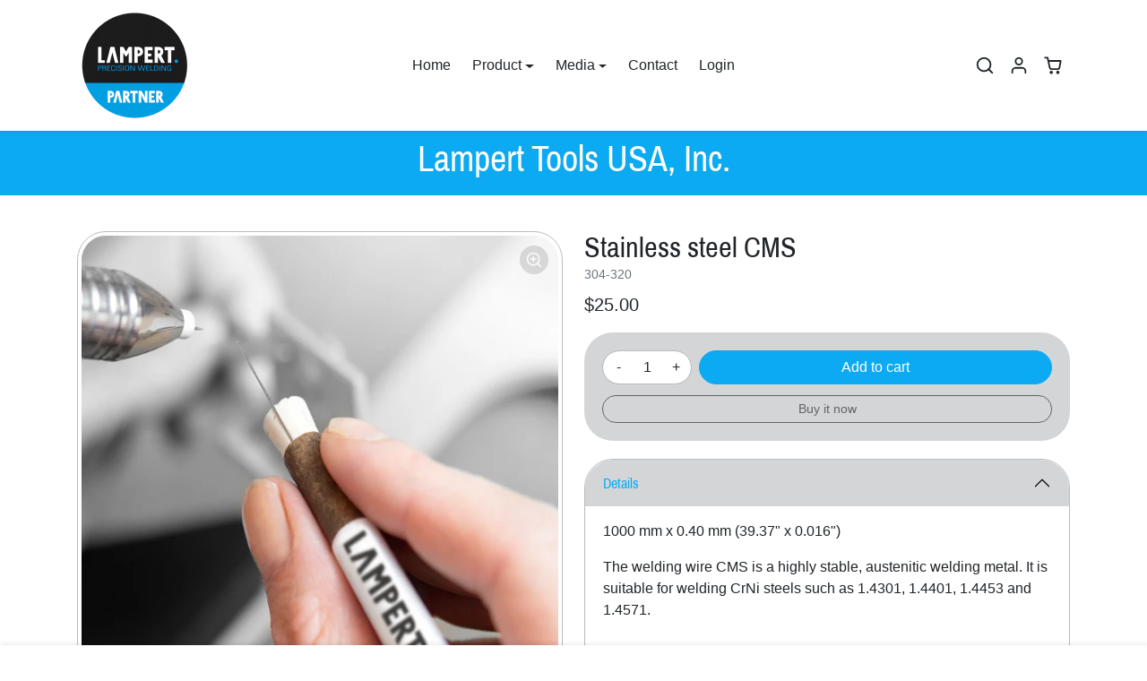

--- FILE ---
content_type: text/css
request_url: https://www.lampertusa.com/cdn/shop/t/12/assets/variables.css?v=91092464617802736121700068446
body_size: 288
content:
@font-face{font-family:Archivo Narrow;font-weight:400;font-style:normal;font-display:swap;src:url(//www.lampertusa.com/cdn/fonts/archivo_narrow/archivonarrow_n4.d4b9d2f1da097aa0a5086dbe5b5d10d347f871b5.woff2?h1=cHVrNi5jb20&h2=cHVrd2VsZGVycy5jb20&h3=cHVrNi5hY2NvdW50Lm15c2hvcGlmeS5jb20&h4=bGFtcGVydHVzYS5jb20&hmac=a2a458c0bc7f326c9cdb7cc4f4faa23edd06cfd7380c7d2b44c72d4d5e59a46a) format("woff2"),url(//www.lampertusa.com/cdn/fonts/archivo_narrow/archivonarrow_n4.349cd3904920e24a723ec27d52a45675dd70115f.woff?h1=cHVrNi5jb20&h2=cHVrd2VsZGVycy5jb20&h3=cHVrNi5hY2NvdW50Lm15c2hvcGlmeS5jb20&h4=bGFtcGVydHVzYS5jb20&hmac=c1124b8b87c0903c91072bd391cd0051f55cdb136550eaf86637cf3694d93154) format("woff")}:root{--bs-primary: #0caaf2;--bs-primary-rgb: 12, 170, 242;--bs-primary-lighten-5: #23b3f4;--bs-primary-lighten-10: #23b3f4;--bs-primary-darken-5: #0b99da;--bs-primary-darken-10: #0a88c1;--bs-secondary: #626466;--bs-secondary-rgb: 98, 100, 102;--bs-secondary-lighten-5: #6e7173;--bs-secondary-lighten-10: #7b7e80;--bs-secondary-darken-5: #565759;--bs-secondary-darken-10: #494b4c;--bs-dark: #212529;--bs-dark-rgb: 33, 37, 41;--bs-dark-lighten-5: #2c3237;--bs-dark-lighten-10: #383f45;--bs-dark-darken-5: #16181b;--bs-dark-darken-10: #0a0c0d;--bs-light: #d4d5d6;--bs-light-rgb: 212, 213, 214;--bs-light-lighten-5: #e1e2e2;--bs-light-lighten-10: #eeefef;--bs-light-darken-5: #c7c8ca;--bs-light-darken-10: #babcbd;--bs-body-bg: #ffffff;--bs-body-bg-rgb: 255, 255, 255;--bs-body-color: #212529;--bs-body-color-rgb: 33, 37, 41;--bs-border-color: var(--bs-light-darken-10);--bs-border-radius: 2rem;--bs-link-color: var(--bs-primary);--bs-link-hover-color: var(--bs-primary-darken-10);--bs-headings-font-family: "Archivo Narrow", sans-serif;--bs-headings-font-weight: 400;--bs-body-font-family: -apple-system, BlinkMacSystemFont, Segoe UI, Roboto, Ubuntu, Helvetica Neue, sans-serif, Apple Color Emoji, Segoe UI Emoji, Segoe UI Symbol}body .btn{letter-spacing:0rem;text-transform:;font-weight:500}body .btn-md{--bs-btn-padding-x: .8rem;--bs-btn-padding-y: .4rem}body .btn-lg{--bs-btn-padding-x: 1.2rem;--bs-btn-padding-y: .6rem}.form-control-md,.form-select-md{padding:.4rem .8rem}.form-select-md{padding-right:2.5rem}body .offcanvas-backdrop,body .modal-backdrop{background-color:#00000080;-webkit-backdrop-filter:blur(5px);backdrop-filter:blur(5px)}.prefer-dark-design:root{--bs-success: #81C784;--bs-success-rgb: 129, 199, 132;--bs-danger: #EF5350;--bs-danger-rgb: 239, 83, 80;--bs-border-color: rgba(255, 255, 255, .1)}
/*# sourceMappingURL=/cdn/shop/t/12/assets/variables.css.map?v=91092464617802736121700068446 */


--- FILE ---
content_type: text/css
request_url: https://www.lampertusa.com/cdn/shop/t/12/assets/sections.css?v=1260296047310638821680623899
body_size: 3433
content:
.announcement-bar p{margin:0}.announcement-bar a{text-decoration:none;transition:all .2s ease-out}.announcement-bar.text-white a{color:#fff}.announcement-bar.text-dark a{color:var(--bs-dark)}.announcement-bar a:hover,.announcement-bar a:focus{opacity:.75}.announcement-bar a .rte{display:flex;align-items:center;justify-content:center}.announcement-bar svg{transition:all .2s ease-out}.announcement-bar a:hover svg{transform:translate(2px)}.announcement-bar .carousel-control{width:auto;height:auto}.announcement-bar .carousel-control-icon{width:1.75rem;height:1.75rem;background-size:70%}.announcement-bar ul.countdown-timer{margin:0 0 0 1rem}.navbar .navbar-brand{color:currentColor}.navbar .nav-link{padding:.25rem .75rem;font-weight:500;display:flex;align-items:center}.navbar.text-dark .nav-link{color:var(--bs-dark)}.navbar.text-dark .nav-link:hover{color:var(--bs-dark-lighten-10)}.navbar.text-dark .nav-link.active{color:var(--bs-primary)}.navbar.text-white .nav-link{color:#fff}.navbar.text-white .nav-link:hover{color:#ffffffe6}.navbar.text-white .nav-link.active{color:#fff;background-color:#ffffff1a}.navbar .nav-link.dropdown-toggle:after{transform:translateY(1px)}#navbar-desktop .dropdown-menu{border:none;box-shadow:0 .125rem .25rem #00000013;overflow:hidden;border-top-left-radius:0!important;border-top-right-radius:0!important;margin-top:.5rem}.dropdown-megamenu{width:100%;padding:1rem 0}.dropdown-megamenu.show{display:flex}.dropdown-megamenu .col{max-width:280px}.dropdown-megamenu .dropdown-item{font-size:.875rem}.dropdown-megamenu .megamenu-col a{display:block;text-align:center;color:currentColor;text-decoration:none;font-size:.875rem}.navbar .nav-icons .nav-link{padding-left:.5rem;padding-right:.5rem}.prefer-dark-design .navbar{box-shadow:none!important;border-bottom:1px solid rgba(255,255,255,.1)!important}.newsletter.text-white{position:relative}.newsletter.text-white:before{content:"";position:absolute;top:0;left:0;width:100%;height:.75rem;background-color:#ffffff1a}.newsletter.text-white .newsletter-inner{border-bottom:1px solid rgba(255,255,255,.1)}.newsletter.text-white .description{opacity:.75}.newsletter.text-white .notice{opacity:.5}#footer .nav-link{font-size:.875rem}#footer a{transition:all .2s ease-out}#footer.text-white a:not(.btn){color:#fff;opacity:.75}#footer.text-white a:not(.btn):hover{opacity:1}#footer.text-dark a:not(.btn){color:var(--bs-dark)}#footer.text-dark a:not(.btn):hover{opacity:.75}.footer-block .title{position:relative;margin-bottom:1.25rem;text-transform:uppercase}.footer-block .title:before{content:"";position:absolute;bottom:-.75rem;left:0;width:1.5rem;height:.125rem}.text-white .footer-block .title:before{background-color:#ffffff40}.text-dark .footer-block .title:before{background-color:#00000080}.bg-dark .footer-block .title:before,.bg-white .footer-block .title:before,.bg-light .footer-block .title:before{background-color:var(--bs-primary)}#footer.text-white .rte{color:#ffffffbf}#footer-about{padding:1.25rem}.text-white #footer-about{background-color:#ffffff0d;border:1px solid rgba(255,255,255,.1)}.text-dark #footer-about{background-color:#0000000d;border:1px solid rgba(0,0,0,.1)}#footer-about .navbar-brand{opacity:1!important;display:inline-block}#footer-about a{text-decoration:none}.text-white #footer-copyright a:not(.btn){color:#fff}.text-dark #footer-copyright a:not(.btn){color:var(--bs-dark)}#footer-copyright .payment-icons svg{height:20px;width:auto}#footer .social-icons-wrapper{display:inline-flex;flex-direction:column}#footer .nav-link[aria-expanded]{padding:1rem 2.25rem 1rem 0;font-weight:500;font-size:1rem;margin:0;position:relative;text-transform:uppercase;border-bottom:1px solid rgba(0,0,0,.1)}#footer .nav-link[aria-expanded]:after{content:"";position:absolute;right:.25rem;top:50%;transform:translateY(-50%);width:16px;height:16px;background-image:url("data:image/svg+xml,%3Csvg xmlns='http://www.w3.org/2000/svg' width='24' height='24' viewBox='0 0 24 24' fill='none' stroke='%23000000' stroke-width='2' stroke-linecap='round' stroke-linejoin='round'%3E%3Cline x1='12' y1='5' x2='12' y2='19'%3E%3C/line%3E%3Cline x1='5' y1='12' x2='19' y2='12'%3E%3C/line%3E%3C/svg%3E");background-size:cover;transition:all .2s ease-out}#footer .nav-link[aria-expanded=true]:after{background-image:url("data:image/svg+xml,%3Csvg xmlns='http://www.w3.org/2000/svg' width='24' height='24' viewBox='0 0 24 24' fill='none' stroke='%23000000' stroke-width='2' stroke-linecap='round' stroke-linejoin='round'%3E%3Cline x1='5' y1='12' x2='19' y2='12'%3E%3C/line%3E%3C/svg%3E")}#footer.text-white .nav-link[aria-expanded]{border-bottom-color:#ffffff1a}#footer.text-white .nav-link[aria-expanded]:after{filter:invert()}.carousel-controls-arrows .carousel-control-prev-icon{transition:all .2s ease-out;background-image:url("data:image/svg+xml,%3Csvg xmlns='http://www.w3.org/2000/svg' width='16' height='16' fill='%23ffff' class='bi bi-arrow-left' viewBox='0 0 16 16'%3E%3Cpath fill-rule='evenodd' d='M15 8a.5.5 0 0 0-.5-.5H2.707l3.147-3.146a.5.5 0 1 0-.708-.708l-4 4a.5.5 0 0 0 0 .708l4 4a.5.5 0 0 0 .708-.708L2.707 8.5H14.5A.5.5 0 0 0 15 8z'/%3E%3C/svg%3E")}.carousel-controls-arrows button:hover .carousel-control-prev-icon{transform:translate(-2px)}.carousel-controls-arrows .carousel-control-next-icon{transition:all .2s ease-out;background-image:url("data:image/svg+xml,%3Csvg xmlns='http://www.w3.org/2000/svg' width='16' height='16' fill='%23ffff' class='bi bi-arrow-right' viewBox='0 0 16 16'%3E%3Cpath fill-rule='evenodd' d='M1 8a.5.5 0 0 1 .5-.5h11.793l-3.147-3.146a.5.5 0 0 1 .708-.708l4 4a.5.5 0 0 1 0 .708l-4 4a.5.5 0 0 1-.708-.708L13.293 8.5H1.5A.5.5 0 0 1 1 8z'/%3E%3C/svg%3E")}.carousel-controls-arrows button:hover .carousel-control-next-icon{transform:translate(2px)}.carousel-indicators-circles .carousel-indicators [data-bs-target]{width:8px;height:8px;border-radius:50%;transition:all .2s ease-out}.carousel-indicators-circles .carousel-indicators [data-bs-target].active{transform:scale(1.4)}.carousel-ken-burns .carousel-item{overflow:hidden}.carousel-ken-burns .carousel-item.active img,.carousel-ken-burns .carousel-item.active video{animation:carousel_ken_burns 1s ease-out both}@keyframes carousel_ken_burns{to{transform:scale(1.2)}}.carousel .carousel-item-link{color:inherit;text-decoration:none;position:relative;z-index:1}.carousel-item-blur{width:100%;height:100%;position:absolute;top:0;left:0}.carousel-item-img,.carousel-item-video{width:100%;object-fit:cover;display:flex}.carousel-caption .subtitle{text-transform:uppercase;letter-spacing:.1rem}.carousel-caption .btn{flex-shrink:0}@media (max-width: 991px){.carousel-caption-mobile-top{top:1rem;bottom:auto}.carousel-caption-mobile-center{top:0;bottom:0;display:flex;flex-direction:column;justify-content:center;align-items:center}.carousel-caption-mobile-bottom{bottom:2rem}}@media (min-width: 992px){.carousel-caption-desktop-left{top:0;bottom:0;display:flex;flex-direction:column;justify-content:center;align-items:flex-start}.carousel-caption-desktop-center{top:0;bottom:0;display:flex;flex-direction:column;justify-content:center;align-items:center}.carousel-caption-desktop-right{top:0;bottom:0;display:flex;flex-direction:column;justify-content:center;align-items:flex-end}.carousel-caption-desktop-bottom{bottom:2.25rem}}.marquee ul{margin:0;display:inline-flex;animation-timing-function:linear;animation-iteration-count:infinite}.marquee ul:hover{animation-play-state:paused}.marquee ul li{position:relative;flex-shrink:0;padding:0 1rem}.marquee ul li:after{content:"";background-color:currentColor;-webkit-mask-image:url("data:image/svg+xml,%3C%3Fxml version='1.0' encoding='UTF-8'%3F%3E%3Csvg version='1.1' width='10px' height='10px' viewBox='0 0 10.0 10.0' xmlns='http://www.w3.org/2000/svg' xmlns:xlink='http://www.w3.org/1999/xlink'%3E%3Cdefs%3E%3CclipPath id='i0'%3E%3Cpath d='M10,0 L10,10 L0,10 L0,0 L10,0 Z'%3E%3C/path%3E%3C/clipPath%3E%3CclipPath id='i1'%3E%3Cpath d='M5,0 C7.76142375,0 10,2.23857625 10,5 C10,7.76142375 7.76142375,10 5,10 C2.23857625,10 0,7.76142375 0,5 C0,2.23857625 2.23857625,0 5,0 Z'%3E%3C/path%3E%3C/clipPath%3E%3C/defs%3E%3Cg clip-path='url(%23i0)'%3E%3Cg clip-path='url(%23i1)'%3E%3Cpolygon points='0,0 10,0 10,10 0,10 0,0' stroke='none' fill='currentColor'%3E%3C/polygon%3E%3C/g%3E%3C/g%3E%3C/svg%3E");mask-image:url("data:image/svg+xml,%3C%3Fxml version='1.0' encoding='UTF-8'%3F%3E%3Csvg version='1.1' width='10px' height='10px' viewBox='0 0 10.0 10.0' xmlns='http://www.w3.org/2000/svg' xmlns:xlink='http://www.w3.org/1999/xlink'%3E%3Cdefs%3E%3CclipPath id='i0'%3E%3Cpath d='M10,0 L10,10 L0,10 L0,0 L10,0 Z'%3E%3C/path%3E%3C/clipPath%3E%3CclipPath id='i1'%3E%3Cpath d='M5,0 C7.76142375,0 10,2.23857625 10,5 C10,7.76142375 7.76142375,10 5,10 C2.23857625,10 0,7.76142375 0,5 C0,2.23857625 2.23857625,0 5,0 Z'%3E%3C/path%3E%3C/clipPath%3E%3C/defs%3E%3Cg clip-path='url(%23i0)'%3E%3Cg clip-path='url(%23i1)'%3E%3Cpolygon points='0,0 10,0 10,10 0,10 0,0' stroke='none' fill='currentColor'%3E%3C/polygon%3E%3C/g%3E%3C/g%3E%3C/svg%3E");background-repeat:no-repeat;background-size:cover;width:.25rem;height:.25rem;position:absolute;right:0;top:50%;transform:translate(50%,-50%)}@media (prefers-reduced-motion:reduce){.marquee ul{animation:none}}.featured-products .splide__arrow--prev{left:0;transform:none}.featured-products .splide__arrow--next{right:0;transform:rotate(180deg)}.featured-products .splide__pagination{position:relative;margin-top:.5rem}.featured-products .splide__pagination__page{background-color:#00000040;opacity:1;transition:all .2s ease-out}.featured-products .splide__pagination__page:hover,.featured-products .splide__pagination__page:focus{background-color:#00000080}.featured-products .splide__pagination__page.is-active{background-color:var(--bs-dark)}@media (max-width: 575px){.featured-products .splide__pagination{display:none}}@media (min-width: 576px){.featured-products .splide__pagination--mobile{display:none}.featured-products .splide__arrow--prev{left:-.25rem}.featured-products .splide__arrow--next{right:-.25rem}}.prefer-dark-design .featured-products .splide__pagination__page{background-color:#ffffff40}.prefer-dark-design .featured-products .splide__pagination__page:hover,.prefer-dark-design .featured-products .splide__pagination__page:focus{background-color:#ffffff80}.prefer-dark-design .featured-products .splide__pagination__page.is-active{background-color:#fff}.collection-item a{display:flex;position:relative;color:#fff;text-decoration:none}.collection-item-title{position:absolute;bottom:0;left:0;right:0;background-color:#00000040;padding:.5rem 1rem;border-bottom-left-radius:calc(var(--bs-border-radius) - 3px);border-bottom-right-radius:calc(var(--bs-border-radius) - 3px);transition:all .2s ease-out}.img-thumbnail+.collection-item-title{left:calc(.25rem + 1px);right:calc(.25rem + 1px);bottom:calc(.25rem + 1px)}a:hover .collection-item-title{background-color:#00000080}.testimonials{overflow:hidden}.testimonials .splide__track{overflow:visible}.testimonials .splide__slide{opacity:.25;transition:all .2s ease-out}.testimonials .splide__slide.is-visible{opacity:1}.testimonials .splide__arrow--prev{left:0;transform:none}.testimonials .splide__arrow--next{right:0;transform:rotate(180deg)}.testimonials .splide__pagination{position:relative;margin-top:1.25rem}.testimonials .splide__pagination__page{background-color:#00000040;opacity:1;transition:all .2s ease-out}.testimonials .splide__pagination__page:hover,.testimonials .splide__pagination__page:focus{background-color:#00000080}.testimonials .splide__pagination__page.is-active{background-color:var(--bs-dark)}.testimonials.text-white .splide__pagination__page{filter:invert()}.testimonials .splide__pagination--mobile{margin-top:1rem}@media (max-width: 575px){.testimonials .splide__pagination,.testimonials .splide__arrow{display:none}}@media (min-width: 576px){.testimonials .splide__pagination--mobile{display:none}}.prefer-dark-design .testimonials .splide__pagination__page{background-color:#ffffff40}.prefer-dark-design .testimonials .splide__pagination__page:hover,.prefer-dark-design .testimonials .splide__pagination__page:focus{background-color:#ffffff80}.prefer-dark-design .testimonials .splide__pagination__page.is-active{background-color:#fff}.instagram-gallery .title-branded span{display:inline-block;background:-webkit-linear-gradient(0deg,#8a3ab9,#e95950,#bc2a8d,#fbad50);-webkit-background-clip:text;-webkit-text-fill-color:transparent}.instagram-gallery .splide__slide a{display:block;position:relative;overflow:hidden}.instagram-gallery .splide__slide a:before{content:"";position:absolute;top:0;left:0;width:100%;height:100%;background:#00000080;opacity:0;transition:all .2s ease-out}.instagram-gallery .splide__slide a:hover:before{opacity:1}.instagram-gallery .splide__slide a:after{content:"";width:100%;height:100%;position:absolute;top:0;left:0;background:url("data:image/svg+xml,<svg xmlns='http://www.w3.org/2000/svg' viewBox='0 0 24 24' fill='%23ffffff'><path d='M16.98 0a6.9 6.9 0 0 1 5.08 1.98A6.94 6.94 0 0 1 24 7.02v9.96c0 2.08-.68 3.87-1.98 5.13A7.14 7.14 0 0 1 16.94 24H7.06a7.06 7.06 0 0 1-5.03-1.89A6.96 6.96 0 0 1 0 16.94V7.02C0 2.8 2.8 0 7.02 0h9.96zm.05 2.23H7.06c-1.45 0-2.7.43-3.53 1.25a4.82 4.82 0 0 0-1.3 3.54v9.92c0 1.5.43 2.7 1.3 3.58a5 5 0 0 0 3.53 1.25h9.88a5 5 0 0 0 3.53-1.25 4.73 4.73 0 0 0 1.4-3.54V7.02a5 5 0 0 0-1.3-3.49 4.82 4.82 0 0 0-3.54-1.3zM12 5.76c3.39 0 6.2 2.8 6.2 6.2a6.2 6.2 0 0 1-12.4 0 6.2 6.2 0 0 1 6.2-6.2zm0 2.22a3.99 3.99 0 0 0-3.97 3.97A3.99 3.99 0 0 0 12 15.92a3.99 3.99 0 0 0 3.97-3.97A3.99 3.99 0 0 0 12 7.98zm6.44-3.77a1.4 1.4 0 1 1 0 2.8 1.4 1.4 0 0 1 0-2.8z'/></svg>");background-repeat:no-repeat;background-size:32px;background-position:center;opacity:0;transform:scale(0);transition:all .2s ease-out}.instagram-gallery .splide__slide a:hover:after{opacity:1;transform:scale(1)}.instagram-gallery a.img-thumbnail img{border-radius:1.75rem}.instagram-gallery-meta{position:absolute;top:0;left:0;width:100%;height:100%;display:flex;align-items:flex-end;justify-content:center;padding:0;color:#fff;opacity:0;transform:translateY(2rem);transition:all .2s ease-out}a:hover .instagram-gallery-meta{opacity:1;transform:translate(0)}.instagram-gallery-meta-likes{display:inline-block;position:relative;padding-left:26px;margin:.75rem}.instagram-gallery-meta-likes:before{content:"";background:url("data:image/svg+xml,<svg xmlns='http://www.w3.org/2000/svg' viewBox='0 0 24 24' fill='white'><path d='M12 21.35l-1.45-1.32C5.4 15.36 2 12.28 2 8.5 2 5.42 4.42 3 7.5 3c1.74 0 3.41.81 4.5 2.09C13.09 3.81 14.76 3 16.5 3 19.58 3 22 5.42 22 8.5c0 3.78-3.4 6.86-8.55 11.54L12 21.35z'/></svg>");background-repeat:no-repeat;background-position:center;width:24px;height:24px;display:block;background-size:18px;position:absolute;left:0;top:50%;transform:translateY(-50%)}.instagram-gallery-meta-comments{display:inline-block;position:relative;padding-left:26px;margin:.75rem}.instagram-gallery-meta-comments:before{content:"";background:url("data:image/svg+xml,<svg xmlns='http://www.w3.org/2000/svg' viewBox='0 0 24 24' fill='white'><path d='M20 2H4c-1.1 0-2 .9-2 2v18l4-4h14c1.1 0 2-.9 2-2V4c0-1.1-.9-2-2-2z'/></svg>");background-repeat:no-repeat;background-position:center;width:24px;height:24px;display:block;background-size:18px;position:absolute;left:0;top:50%;transform:translateY(-50%)}.tiktok-slider .container .splide__arrow--prev{left:-1rem}.tiktok-slider .container .splide__arrow--next{right:-1rem}.tiktok-slider .video-wrapper{cursor:pointer;color:#fff;overflow:hidden;-webkit-backface-visibility:hidden;-webkit-transform:translate3d(0,0,0)}.tiktok-slider .video-wrapper:after{content:"";width:36px;height:36px;position:absolute;top:50%;left:50%;border-radius:50%;background-color:#0003;transform:translate(-50%,-50%);background-image:url("data:image/svg+xml,%3Csvg xmlns='http://www.w3.org/2000/svg' width='24' height='24' fill='white' class='bi bi-play-fill' viewBox='0 0 16 16'%3E%3Cpath d='m11.596 8.697-6.363 3.692c-.54.313-1.233-.066-1.233-.697V4.308c0-.63.692-1.01 1.233-.696l6.363 3.692a.802.802 0 0 1 0 1.393z'%3E%3C/path%3E%3C/svg%3E");background-repeat:no-repeat;background-size:24px;background-position:center;transition:all .2s ease-out;pointer-events:none}.tiktok-slider .video-wrapper:hover:after{background-color:#0006}.tiktok-slider .video-wrapper.is-playing:after{opacity:0;transform:scale(0)}.tiktok-slider .video-wrapper .btn-toggle-sound{display:flex;color:#fff;position:absolute;top:.25rem;right:.375rem;opacity:0;border:none;padding:.5rem;border-radius:50%;transition:all .2s ease-out}.tiktok-slider .video-wrapper .btn-toggle-sound:focus{border:none;box-shadow:none}.tiktok-slider .video-wrapper .btn-toggle-sound:focus-visible{box-shadow:0 0 0 .125rem rgba(var(--bs-dark-rgb),.5)}.tiktok-slider .video-wrapper.is-playing .btn-toggle-sound{opacity:1}.tiktok-slider .video-wrapper.has-title:before{content:"";position:absolute;left:0;top:0;width:100%;height:100%;background:linear-gradient(#0000,#00000080);transition:all .2s ease-out;pointer-events:none}.tiktok-slider .video-wrapper.has-title.is-playing:before{opacity:0}.tiktok-slider .video-wrapper .title{position:absolute;bottom:0;left:0;width:100%;visibility:visible;pointer-events:none;transition:all .2s ease-out}.tiktok-slider .video-wrapper.is-playing .title{opacity:0;bottom:-2rem;visibility:hidden}.tiktok-slider .video-wrapper a.video-wrapper-product{display:block;position:absolute;bottom:-2rem;left:0;width:calc(100% - 2rem);margin:1rem;opacity:0;background-color:#000000bf;text-align:left;text-decoration:none;color:#fff;visibility:hidden;transition:all .2s ease-out}.tiktok-slider .video-wrapper a.video-wrapper-product img{transition:all .2s ease-out}.tiktok-slider .video-wrapper a.video-wrapper-product:hover img,.tiktok-slider .video-wrapper a.video-wrapper-product:focus img{opacity:.85}.tiktok-slider .video-wrapper.is-playing a.video-wrapper-product{opacity:1;bottom:0;visibility:visible}@media (max-width: 575px){.tiktok-slider .splide__arrow{display:none}}.parallax-image{position:relative;overflow:hidden;background-color:var(--bs-dark);color:#fff}.parallax-image .img-mobile,.parallax-image .img-desktop{position:absolute;width:100%;height:100%;top:0;left:0;object-fit:cover}.parallax-image-blur{width:100%;height:100%;position:absolute;top:0;left:0}.parallax-image-inner{position:relative;text-align:center}#sticky-atc{padding:.75rem 0;transform:translateY(100%);transition:all .2s ease-out;box-shadow:0 -.125rem .25rem #00000013}#sticky-atc.show{z-index:1019;transform:translateY(0)}#sticky-atc.text-dark{box-shadow:0 -.125rem .25rem #00000013}#sticky-atc .product-img{max-width:90px;flex-shrink:0}#sticky-atc .spr-badge{margin:0 0 .25rem}#sticky-atc.product-price .price-badge-sale{background-color:var(--bs-success);font-size:.75rem;margin-left:.75rem}#sticky-atc .dropdown-menu{max-height:300px;min-width:260px;overflow:auto}#sticky-atc .dropdown-item:active small{color:#fff!important}#sticky-atc form.loading .btn-atc:after{display:none}#sticky-atc .btn-atc{min-width:120px}@media (max-width: 575px){#sticky-atc .product-img{max-width:50px}#sticky-atc .spr-badge{display:none}#sticky-atc .btn-atc{font-size:.875rem}#sticky-atc .dropdown-menu{left:-.5rem!important}}.animated-stories img{position:absolute;left:50%;top:50%;transform:translate(-50%,-50%);border-radius:50%}.animated-stories .story-is-read svg{display:none}.animated-stories svg{position:absolute;fill:none;stroke-linecap:round;stroke-dasharray:1;stroke-dashoffset:0;animation:animated_stories_stroke_draw 6s ease-out 2 alternate}.quiz-items .btn-quiz-value{width:100%;background-color:var(--bs-body-bg);border:1px solid var(--bs-body-color);cursor:pointer;text-align:center;font-weight:500;border-radius:.5rem;transition:all .1s ease-out}.quiz-items .btn-quiz-value img{border-radius:.25rem;transition:all .2s ease-out}.quiz-items .btn-quiz-value:hover{color:var(--bs-primary)}.quiz-items .btn-quiz-value:hover img{opacity:.85}.quiz-items .btn-quiz-value:focus-visible{box-shadow:0 0 0 .125rem rgba(var(--bs-body-color-rgb),.5)}.quiz-items .btn-quiz-value.active{background-color:var(--bs-body-color);color:var(--bs-body-bg)}.quiz .progress{height:.5rem;max-width:320px;margin-left:auto;margin-right:auto}.prefer-dark-design .quiz-items label:hover{background-color:#ffffff1a}
/*# sourceMappingURL=/cdn/shop/t/12/assets/sections.css.map?v=1260296047310638821680623899 */


--- FILE ---
content_type: text/css
request_url: https://www.lampertusa.com/cdn/shop/t/12/assets/cart.css?v=97761229331781138301680623899
body_size: -263
content:
.cart-icon{position:relative}.cart-icon .badge{position:absolute;top:2px;right:0;width:18px;height:18px;display:flex;align-items:center;justify-content:center;border-radius:50%!important}#offcanvas-cart .offcanvas-body{transition:all .2s ease-out}#offcanvas-cart.loading .offcanvas-body{opacity:.25}#offcanvas-cart .product-item-price{flex-shrink:0;line-height:1.2}#offcanvas-cart .quantity-wrapper{max-width:100px}#offcanvas-cart .quantity-wrapper .form-control{padding-top:.25rem;padding-bottom:.25rem}#offcanvas-cart .btn[data-remove-line-item]{display:flex;color:var(--bs-body-color);opacity:.75;border:none}#offcanvas-cart .btn[data-remove-line-item]:hover,#offcanvas-cart .btn[data-remove-line-item]:focus{opacity:1}#offcanvas-cart .btn[data-remove-line-item]:focus-visible{box-shadow:0 0 0 .25rem rgba(var(--bs-primary-rgb),.25)}#offcanvas-cart #cart-note{margin-bottom:1.5rem}#offcanvas-cart .payment-icons svg{width:auto;max-height:20px}#offcanvas-cart-empty{display:flex;justify-content:center;flex-direction:column;align-items:center;height:100%}#offcanvas-cart-empty svg{animation:offcanvas-cart-empty-svg-animation 1s linear infinite alternate}@keyframes offcanvas-cart-empty-svg-animation{0%{transform:translate(-.5rem)}to{transform:translate(.5rem)}}#cart-upsell-title{border-bottom:1px solid var(--bs-border-color);padding-bottom:.5rem}#cart-upsell-list{display:flex;flex-wrap:nowrap;overflow:auto;margin:0 -1rem 1rem;padding:0 .5rem 1rem}#cart-upsell-list .product-item{width:40%;flex-shrink:0}#cart-upsell-list .product-item .spr-badge-starrating{margin:0}#cart-upsell-list .product-item .spr-badge-caption{display:block;line-height:1}
/*# sourceMappingURL=/cdn/shop/t/12/assets/cart.css.map?v=97761229331781138301680623899 */


--- FILE ---
content_type: text/javascript
request_url: https://cdn.shopify.com/extensions/019b5a35-af26-7f68-a28a-27eedd744596/navigo-mobile-menu-bar-150/assets/app.js
body_size: 91166
content:
(()=>{var e,t,n={523:(e,t,n)=>{"use strict";n.d(t,{A:()=>l});var a=n(601),o=n.n(a),r=n(314),i=n.n(r)()(o());i.push([e.id,"",""]);const l=i},314:e=>{"use strict";e.exports=function(e){var t=[];return t.toString=function(){return this.map((function(t){var n="",a=void 0!==t[5];return t[4]&&(n+="@supports (".concat(t[4],") {")),t[2]&&(n+="@media ".concat(t[2]," {")),a&&(n+="@layer".concat(t[5].length>0?" ".concat(t[5]):""," {")),n+=e(t),a&&(n+="}"),t[2]&&(n+="}"),t[4]&&(n+="}"),n})).join("")},t.i=function(e,n,a,o,r){"string"==typeof e&&(e=[[null,e,void 0]]);var i={};if(a)for(var l=0;l<this.length;l++){var c=this[l][0];null!=c&&(i[c]=!0)}for(var s=0;s<e.length;s++){var u=[].concat(e[s]);a&&i[u[0]]||(void 0!==r&&(void 0===u[5]||(u[1]="@layer".concat(u[5].length>0?" ".concat(u[5]):""," {").concat(u[1],"}")),u[5]=r),n&&(u[2]?(u[1]="@media ".concat(u[2]," {").concat(u[1],"}"),u[2]=n):u[2]=n),o&&(u[4]?(u[1]="@supports (".concat(u[4],") {").concat(u[1],"}"),u[4]=o):u[4]="".concat(o)),t.push(u))}},t}},601:e=>{"use strict";e.exports=function(e){return e[1]}},413:(e,t)=>{"use strict";var n;Object.defineProperty(t,"__esModule",{value:!0}),t.Doctype=t.CDATA=t.Tag=t.Style=t.Script=t.Comment=t.Directive=t.Text=t.Root=t.isTag=t.ElementType=void 0,function(e){e.Root="root",e.Text="text",e.Directive="directive",e.Comment="comment",e.Script="script",e.Style="style",e.Tag="tag",e.CDATA="cdata",e.Doctype="doctype"}(n=t.ElementType||(t.ElementType={})),t.isTag=function(e){return e.type===n.Tag||e.type===n.Script||e.type===n.Style},t.Root=n.Root,t.Text=n.Text,t.Directive=n.Directive,t.Comment=n.Comment,t.Script=n.Script,t.Style=n.Style,t.Tag=n.Tag,t.CDATA=n.CDATA,t.Doctype=n.Doctype},270:(e,t)=>{"use strict";Object.defineProperty(t,"__esModule",{value:!0}),t.CARRIAGE_RETURN_PLACEHOLDER_REGEX=t.CARRIAGE_RETURN_PLACEHOLDER=t.CARRIAGE_RETURN_REGEX=t.CARRIAGE_RETURN=t.CASE_SENSITIVE_TAG_NAMES_MAP=t.CASE_SENSITIVE_TAG_NAMES=void 0,t.CASE_SENSITIVE_TAG_NAMES=["animateMotion","animateTransform","clipPath","feBlend","feColorMatrix","feComponentTransfer","feComposite","feConvolveMatrix","feDiffuseLighting","feDisplacementMap","feDropShadow","feFlood","feFuncA","feFuncB","feFuncG","feFuncR","feGaussianBlur","feImage","feMerge","feMergeNode","feMorphology","feOffset","fePointLight","feSpecularLighting","feSpotLight","feTile","feTurbulence","foreignObject","linearGradient","radialGradient","textPath"],t.CASE_SENSITIVE_TAG_NAMES_MAP=t.CASE_SENSITIVE_TAG_NAMES.reduce((function(e,t){return e[t.toLowerCase()]=t,e}),{}),t.CARRIAGE_RETURN="\r",t.CARRIAGE_RETURN_REGEX=new RegExp(t.CARRIAGE_RETURN,"g"),t.CARRIAGE_RETURN_PLACEHOLDER="__HTML_DOM_PARSER_CARRIAGE_RETURN_PLACEHOLDER_".concat(Date.now(),"__"),t.CARRIAGE_RETURN_PLACEHOLDER_REGEX=new RegExp(t.CARRIAGE_RETURN_PLACEHOLDER,"g")},496:(e,t,n)=>{"use strict";Object.defineProperty(t,"__esModule",{value:!0}),t.default=function(e){var t,n,m=(e=(0,a.escapeSpecialCharacters)(e)).match(l),p=m&&m[1]?m[1].toLowerCase():"";switch(p){case o:var h=d(e);if(!c.test(e))null===(t=null==(v=h.querySelector(r))?void 0:v.parentNode)||void 0===t||t.removeChild(v);if(!s.test(e))null===(n=null==(v=h.querySelector(i))?void 0:v.parentNode)||void 0===n||n.removeChild(v);return h.querySelectorAll(o);case r:case i:var g=u(e).querySelectorAll(p);return s.test(e)&&c.test(e)?g[0].parentNode.childNodes:g;default:return f?f(e):(v=u(e,i).querySelector(i)).childNodes;var v}};var a=n(731),o="html",r="head",i="body",l=/<([a-zA-Z]+[0-9]?)/,c=/<head[^]*>/i,s=/<body[^]*>/i,u=function(e,t){throw new Error("This browser does not support `document.implementation.createHTMLDocument`")},d=function(e,t){throw new Error("This browser does not support `DOMParser.prototype.parseFromString`")},m="object"==typeof window&&window.DOMParser;if("function"==typeof m){var p=new m;u=d=function(e,t){return t&&(e="<".concat(t,">").concat(e,"</").concat(t,">")),p.parseFromString(e,"text/html")}}if("object"==typeof document&&document.implementation){var h=document.implementation.createHTMLDocument();u=function(e,t){if(t){var n=h.documentElement.querySelector(t);return n&&(n.innerHTML=e),h}return h.documentElement.innerHTML=e,h}}var f,g="object"==typeof document&&document.createElement("template");g&&g.content&&(f=function(e){return g.innerHTML=e,g.content.childNodes})},471:function(e,t,n){"use strict";var a=this&&this.__importDefault||function(e){return e&&e.__esModule?e:{default:e}};Object.defineProperty(t,"__esModule",{value:!0}),t.default=function(e){if("string"!=typeof e)throw new TypeError("First argument must be a string");if(!e)return[];var t=e.match(i),n=t?t[1]:void 0;return(0,r.formatDOM)((0,o.default)(e),null,n)};var o=a(n(496)),r=n(731),i=/<(![a-zA-Z\s]+)>/},731:(e,t,n)=>{"use strict";Object.defineProperty(t,"__esModule",{value:!0}),t.formatAttributes=r,t.escapeSpecialCharacters=function(e){return e.replace(o.CARRIAGE_RETURN_REGEX,o.CARRIAGE_RETURN_PLACEHOLDER)},t.revertEscapedCharacters=l,t.formatDOM=function e(t,n,o){void 0===n&&(n=null);for(var c,s=[],u=0,d=t.length;u<d;u++){var m=t[u];switch(m.nodeType){case 1:var p=i(m.nodeName);(c=new a.Element(p,r(m.attributes))).children=e("template"===p?m.content.childNodes:m.childNodes,c);break;case 3:c=new a.Text(l(m.nodeValue));break;case 8:c=new a.Comment(m.nodeValue);break;default:continue}var h=s[u-1]||null;h&&(h.next=c),c.parent=n,c.prev=h,c.next=null,s.push(c)}o&&((c=new a.ProcessingInstruction(o.substring(0,o.indexOf(" ")).toLowerCase(),o)).next=s[0]||null,c.parent=n,s.unshift(c),s[1]&&(s[1].prev=s[0]));return s};var a=n(899),o=n(270);function r(e){for(var t={},n=0,a=e.length;n<a;n++){var o=e[n];t[o.name]=o.value}return t}function i(e){var t=function(e){return o.CASE_SENSITIVE_TAG_NAMES_MAP[e]}(e=e.toLowerCase());return t||e}function l(e){return e.replace(o.CARRIAGE_RETURN_PLACEHOLDER_REGEX,o.CARRIAGE_RETURN)}},899:function(e,t,n){"use strict";var a=this&&this.__createBinding||(Object.create?function(e,t,n,a){void 0===a&&(a=n);var o=Object.getOwnPropertyDescriptor(t,n);o&&!("get"in o?!t.__esModule:o.writable||o.configurable)||(o={enumerable:!0,get:function(){return t[n]}}),Object.defineProperty(e,a,o)}:function(e,t,n,a){void 0===a&&(a=n),e[a]=t[n]}),o=this&&this.__exportStar||function(e,t){for(var n in e)"default"===n||Object.prototype.hasOwnProperty.call(t,n)||a(t,e,n)};Object.defineProperty(t,"__esModule",{value:!0}),t.DomHandler=void 0;var r=n(413),i=n(699);o(n(699),t);var l={withStartIndices:!1,withEndIndices:!1,xmlMode:!1},c=function(){function e(e,t,n){this.dom=[],this.root=new i.Document(this.dom),this.done=!1,this.tagStack=[this.root],this.lastNode=null,this.parser=null,"function"==typeof t&&(n=t,t=l),"object"==typeof e&&(t=e,e=void 0),this.callback=null!=e?e:null,this.options=null!=t?t:l,this.elementCB=null!=n?n:null}return e.prototype.onparserinit=function(e){this.parser=e},e.prototype.onreset=function(){this.dom=[],this.root=new i.Document(this.dom),this.done=!1,this.tagStack=[this.root],this.lastNode=null,this.parser=null},e.prototype.onend=function(){this.done||(this.done=!0,this.parser=null,this.handleCallback(null))},e.prototype.onerror=function(e){this.handleCallback(e)},e.prototype.onclosetag=function(){this.lastNode=null;var e=this.tagStack.pop();this.options.withEndIndices&&(e.endIndex=this.parser.endIndex),this.elementCB&&this.elementCB(e)},e.prototype.onopentag=function(e,t){var n=this.options.xmlMode?r.ElementType.Tag:void 0,a=new i.Element(e,t,void 0,n);this.addNode(a),this.tagStack.push(a)},e.prototype.ontext=function(e){var t=this.lastNode;if(t&&t.type===r.ElementType.Text)t.data+=e,this.options.withEndIndices&&(t.endIndex=this.parser.endIndex);else{var n=new i.Text(e);this.addNode(n),this.lastNode=n}},e.prototype.oncomment=function(e){if(this.lastNode&&this.lastNode.type===r.ElementType.Comment)this.lastNode.data+=e;else{var t=new i.Comment(e);this.addNode(t),this.lastNode=t}},e.prototype.oncommentend=function(){this.lastNode=null},e.prototype.oncdatastart=function(){var e=new i.Text(""),t=new i.CDATA([e]);this.addNode(t),e.parent=t,this.lastNode=e},e.prototype.oncdataend=function(){this.lastNode=null},e.prototype.onprocessinginstruction=function(e,t){var n=new i.ProcessingInstruction(e,t);this.addNode(n)},e.prototype.handleCallback=function(e){if("function"==typeof this.callback)this.callback(e,this.dom);else if(e)throw e},e.prototype.addNode=function(e){var t=this.tagStack[this.tagStack.length-1],n=t.children[t.children.length-1];this.options.withStartIndices&&(e.startIndex=this.parser.startIndex),this.options.withEndIndices&&(e.endIndex=this.parser.endIndex),t.children.push(e),n&&(e.prev=n,n.next=e),e.parent=t,this.lastNode=null},e}();t.DomHandler=c,t.default=c},699:function(e,t,n){"use strict";var a,o=this&&this.__extends||(a=function(e,t){return a=Object.setPrototypeOf||{__proto__:[]}instanceof Array&&function(e,t){e.__proto__=t}||function(e,t){for(var n in t)Object.prototype.hasOwnProperty.call(t,n)&&(e[n]=t[n])},a(e,t)},function(e,t){if("function"!=typeof t&&null!==t)throw new TypeError("Class extends value "+String(t)+" is not a constructor or null");function n(){this.constructor=e}a(e,t),e.prototype=null===t?Object.create(t):(n.prototype=t.prototype,new n)}),r=this&&this.__assign||function(){return r=Object.assign||function(e){for(var t,n=1,a=arguments.length;n<a;n++)for(var o in t=arguments[n])Object.prototype.hasOwnProperty.call(t,o)&&(e[o]=t[o]);return e},r.apply(this,arguments)};Object.defineProperty(t,"__esModule",{value:!0}),t.cloneNode=t.hasChildren=t.isDocument=t.isDirective=t.isComment=t.isText=t.isCDATA=t.isTag=t.Element=t.Document=t.CDATA=t.NodeWithChildren=t.ProcessingInstruction=t.Comment=t.Text=t.DataNode=t.Node=void 0;var i=n(413),l=function(){function e(){this.parent=null,this.prev=null,this.next=null,this.startIndex=null,this.endIndex=null}return Object.defineProperty(e.prototype,"parentNode",{get:function(){return this.parent},set:function(e){this.parent=e},enumerable:!1,configurable:!0}),Object.defineProperty(e.prototype,"previousSibling",{get:function(){return this.prev},set:function(e){this.prev=e},enumerable:!1,configurable:!0}),Object.defineProperty(e.prototype,"nextSibling",{get:function(){return this.next},set:function(e){this.next=e},enumerable:!1,configurable:!0}),e.prototype.cloneNode=function(e){return void 0===e&&(e=!1),x(this,e)},e}();t.Node=l;var c=function(e){function t(t){var n=e.call(this)||this;return n.data=t,n}return o(t,e),Object.defineProperty(t.prototype,"nodeValue",{get:function(){return this.data},set:function(e){this.data=e},enumerable:!1,configurable:!0}),t}(l);t.DataNode=c;var s=function(e){function t(){var t=null!==e&&e.apply(this,arguments)||this;return t.type=i.ElementType.Text,t}return o(t,e),Object.defineProperty(t.prototype,"nodeType",{get:function(){return 3},enumerable:!1,configurable:!0}),t}(c);t.Text=s;var u=function(e){function t(){var t=null!==e&&e.apply(this,arguments)||this;return t.type=i.ElementType.Comment,t}return o(t,e),Object.defineProperty(t.prototype,"nodeType",{get:function(){return 8},enumerable:!1,configurable:!0}),t}(c);t.Comment=u;var d=function(e){function t(t,n){var a=e.call(this,n)||this;return a.name=t,a.type=i.ElementType.Directive,a}return o(t,e),Object.defineProperty(t.prototype,"nodeType",{get:function(){return 1},enumerable:!1,configurable:!0}),t}(c);t.ProcessingInstruction=d;var m=function(e){function t(t){var n=e.call(this)||this;return n.children=t,n}return o(t,e),Object.defineProperty(t.prototype,"firstChild",{get:function(){var e;return null!==(e=this.children[0])&&void 0!==e?e:null},enumerable:!1,configurable:!0}),Object.defineProperty(t.prototype,"lastChild",{get:function(){return this.children.length>0?this.children[this.children.length-1]:null},enumerable:!1,configurable:!0}),Object.defineProperty(t.prototype,"childNodes",{get:function(){return this.children},set:function(e){this.children=e},enumerable:!1,configurable:!0}),t}(l);t.NodeWithChildren=m;var p=function(e){function t(){var t=null!==e&&e.apply(this,arguments)||this;return t.type=i.ElementType.CDATA,t}return o(t,e),Object.defineProperty(t.prototype,"nodeType",{get:function(){return 4},enumerable:!1,configurable:!0}),t}(m);t.CDATA=p;var h=function(e){function t(){var t=null!==e&&e.apply(this,arguments)||this;return t.type=i.ElementType.Root,t}return o(t,e),Object.defineProperty(t.prototype,"nodeType",{get:function(){return 9},enumerable:!1,configurable:!0}),t}(m);t.Document=h;var f=function(e){function t(t,n,a,o){void 0===a&&(a=[]),void 0===o&&(o="script"===t?i.ElementType.Script:"style"===t?i.ElementType.Style:i.ElementType.Tag);var r=e.call(this,a)||this;return r.name=t,r.attribs=n,r.type=o,r}return o(t,e),Object.defineProperty(t.prototype,"nodeType",{get:function(){return 1},enumerable:!1,configurable:!0}),Object.defineProperty(t.prototype,"tagName",{get:function(){return this.name},set:function(e){this.name=e},enumerable:!1,configurable:!0}),Object.defineProperty(t.prototype,"attributes",{get:function(){var e=this;return Object.keys(this.attribs).map((function(t){var n,a;return{name:t,value:e.attribs[t],namespace:null===(n=e["x-attribsNamespace"])||void 0===n?void 0:n[t],prefix:null===(a=e["x-attribsPrefix"])||void 0===a?void 0:a[t]}}))},enumerable:!1,configurable:!0}),t}(m);function g(e){return(0,i.isTag)(e)}function v(e){return e.type===i.ElementType.CDATA}function b(e){return e.type===i.ElementType.Text}function y(e){return e.type===i.ElementType.Comment}function _(e){return e.type===i.ElementType.Directive}function w(e){return e.type===i.ElementType.Root}function x(e,t){var n;if(void 0===t&&(t=!1),b(e))n=new s(e.data);else if(y(e))n=new u(e.data);else if(g(e)){var a=t?E(e.children):[],o=new f(e.name,r({},e.attribs),a);a.forEach((function(e){return e.parent=o})),null!=e.namespace&&(o.namespace=e.namespace),e["x-attribsNamespace"]&&(o["x-attribsNamespace"]=r({},e["x-attribsNamespace"])),e["x-attribsPrefix"]&&(o["x-attribsPrefix"]=r({},e["x-attribsPrefix"])),n=o}else if(v(e)){a=t?E(e.children):[];var i=new p(a);a.forEach((function(e){return e.parent=i})),n=i}else if(w(e)){a=t?E(e.children):[];var l=new h(a);a.forEach((function(e){return e.parent=l})),e["x-mode"]&&(l["x-mode"]=e["x-mode"]),n=l}else{if(!_(e))throw new Error("Not implemented yet: ".concat(e.type));var c=new d(e.name,e.data);null!=e["x-name"]&&(c["x-name"]=e["x-name"],c["x-publicId"]=e["x-publicId"],c["x-systemId"]=e["x-systemId"]),n=c}return n.startIndex=e.startIndex,n.endIndex=e.endIndex,null!=e.sourceCodeLocation&&(n.sourceCodeLocation=e.sourceCodeLocation),n}function E(e){for(var t=e.map((function(e){return x(e,!0)})),n=1;n<t.length;n++)t[n].prev=t[n-1],t[n-1].next=t[n];return t}t.Element=f,t.isTag=g,t.isCDATA=v,t.isText=b,t.isComment=y,t.isDirective=_,t.isDocument=w,t.hasChildren=function(e){return Object.prototype.hasOwnProperty.call(e,"children")},t.cloneNode=x},840:(e,t,n)=>{"use strict";Object.defineProperty(t,"__esModule",{value:!0}),t.default=function(e,t){void 0===e&&(e={});var n={},s=Boolean(e.type&&l[e.type]);for(var u in e){var d=e[u];if((0,a.isCustomAttribute)(u))n[u]=d;else{var m=u.toLowerCase(),p=c(m);if(p){var h=(0,a.getPropertyInfo)(p);switch(r.includes(p)&&i.includes(t)&&!s&&(p=c("default"+m)),n[p]=d,h&&h.type){case a.BOOLEAN:n[p]=!0;break;case a.OVERLOADED_BOOLEAN:""===d&&(n[p]=!0)}}else o.PRESERVE_CUSTOM_ATTRIBUTES&&(n[u]=d)}}return(0,o.setStyleProp)(e.style,n),n};var a=n(210),o=n(958),r=["checked","value"],i=["input","select","textarea"],l={reset:!0,submit:!0};function c(e){return a.possibleStandardNames[e]}},308:function(e,t,n){"use strict";var a=this&&this.__importDefault||function(e){return e&&e.__esModule?e:{default:e}};Object.defineProperty(t,"__esModule",{value:!0}),t.default=function e(t,n){void 0===n&&(n={});for(var a=[],o="function"==typeof n.replace,s=n.transform||i.returnFirstArg,u=n.library||l,d=u.cloneElement,m=u.createElement,p=u.isValidElement,h=t.length,f=0;f<h;f++){var g=t[f];if(o){var v=n.replace(g,f);if(p(v)){h>1&&(v=d(v,{key:v.key||f})),a.push(s(v,g,f));continue}}if("text"!==g.type){var b=g,y={};c(b)?((0,i.setStyleProp)(b.attribs.style,b.attribs),y=b.attribs):b.attribs&&(y=(0,r.default)(b.attribs,b.name));var _=void 0;switch(g.type){case"script":case"style":g.children[0]&&(y.dangerouslySetInnerHTML={__html:g.children[0].data});break;case"tag":"textarea"===g.name&&g.children[0]?y.defaultValue=g.children[0].data:g.children&&g.children.length&&(_=e(g.children,n));break;default:continue}h>1&&(y.key=f),a.push(s(m(g.name,y,_),g,f))}else{var w=!g.data.trim().length;if(w&&g.parent&&!(0,i.canTextBeChildOfNode)(g.parent))continue;if(n.trim&&w)continue;a.push(s(g.data,g,f))}}return 1===a.length?a[0]:a};var o=n(540),r=a(n(840)),i=n(958),l={cloneElement:o.cloneElement,createElement:o.createElement,isValidElement:o.isValidElement};function c(e){return i.PRESERVE_CUSTOM_ATTRIBUTES&&"tag"===e.type&&(0,i.isCustomComponent)(e.name,e.attribs)}},442:function(e,t,n){"use strict";var a=this&&this.__importDefault||function(e){return e&&e.__esModule?e:{default:e}};Object.defineProperty(t,"__esModule",{value:!0}),t.htmlToDOM=t.domToReact=t.attributesToProps=t.Text=t.ProcessingInstruction=t.Element=t.Comment=void 0,t.default=function(e,t){if("string"!=typeof e)throw new TypeError("First argument must be a string");if(!e)return[];return(0,i.default)((0,o.default)(e,(null==t?void 0:t.htmlparser2)||c),t)};var o=a(n(471));t.htmlToDOM=o.default;var r=a(n(840));t.attributesToProps=r.default;var i=a(n(308));t.domToReact=i.default;var l=n(326);Object.defineProperty(t,"Comment",{enumerable:!0,get:function(){return l.Comment}}),Object.defineProperty(t,"Element",{enumerable:!0,get:function(){return l.Element}}),Object.defineProperty(t,"ProcessingInstruction",{enumerable:!0,get:function(){return l.ProcessingInstruction}}),Object.defineProperty(t,"Text",{enumerable:!0,get:function(){return l.Text}});var c={lowerCaseAttributeNames:!1}},958:function(e,t,n){"use strict";var a=this&&this.__importDefault||function(e){return e&&e.__esModule?e:{default:e}};Object.defineProperty(t,"__esModule",{value:!0}),t.returnFirstArg=t.canTextBeChildOfNode=t.ELEMENTS_WITH_NO_TEXT_CHILDREN=t.PRESERVE_CUSTOM_ATTRIBUTES=void 0,t.isCustomComponent=function(e,t){if(!e.includes("-"))return Boolean(t&&"string"==typeof t.is);if(i.has(e))return!1;return!0},t.setStyleProp=function(e,t){if("string"!=typeof e)return;if(!e.trim())return void(t.style={});try{t.style=(0,r.default)(e,l)}catch(e){t.style={}}};var o=n(540),r=a(n(229)),i=new Set(["annotation-xml","color-profile","font-face","font-face-src","font-face-uri","font-face-format","font-face-name","missing-glyph"]);var l={reactCompat:!0};t.PRESERVE_CUSTOM_ATTRIBUTES=Number(o.version.split(".")[0])>=16,t.ELEMENTS_WITH_NO_TEXT_CHILDREN=new Set(["tr","tbody","thead","tfoot","colgroup","table","head","html","frameset"]);t.canTextBeChildOfNode=function(e){return!t.ELEMENTS_WITH_NO_TEXT_CHILDREN.has(e.name)};t.returnFirstArg=function(e){return e}},326:function(e,t,n){"use strict";var a=this&&this.__createBinding||(Object.create?function(e,t,n,a){void 0===a&&(a=n);var o=Object.getOwnPropertyDescriptor(t,n);o&&!("get"in o?!t.__esModule:o.writable||o.configurable)||(o={enumerable:!0,get:function(){return t[n]}}),Object.defineProperty(e,a,o)}:function(e,t,n,a){void 0===a&&(a=n),e[a]=t[n]}),o=this&&this.__exportStar||function(e,t){for(var n in e)"default"===n||Object.prototype.hasOwnProperty.call(t,n)||a(t,e,n)};Object.defineProperty(t,"__esModule",{value:!0}),t.DomHandler=void 0;var r=n(413),i=n(84);o(n(84),t);var l={withStartIndices:!1,withEndIndices:!1,xmlMode:!1},c=function(){function e(e,t,n){this.dom=[],this.root=new i.Document(this.dom),this.done=!1,this.tagStack=[this.root],this.lastNode=null,this.parser=null,"function"==typeof t&&(n=t,t=l),"object"==typeof e&&(t=e,e=void 0),this.callback=null!=e?e:null,this.options=null!=t?t:l,this.elementCB=null!=n?n:null}return e.prototype.onparserinit=function(e){this.parser=e},e.prototype.onreset=function(){this.dom=[],this.root=new i.Document(this.dom),this.done=!1,this.tagStack=[this.root],this.lastNode=null,this.parser=null},e.prototype.onend=function(){this.done||(this.done=!0,this.parser=null,this.handleCallback(null))},e.prototype.onerror=function(e){this.handleCallback(e)},e.prototype.onclosetag=function(){this.lastNode=null;var e=this.tagStack.pop();this.options.withEndIndices&&(e.endIndex=this.parser.endIndex),this.elementCB&&this.elementCB(e)},e.prototype.onopentag=function(e,t){var n=this.options.xmlMode?r.ElementType.Tag:void 0,a=new i.Element(e,t,void 0,n);this.addNode(a),this.tagStack.push(a)},e.prototype.ontext=function(e){var t=this.lastNode;if(t&&t.type===r.ElementType.Text)t.data+=e,this.options.withEndIndices&&(t.endIndex=this.parser.endIndex);else{var n=new i.Text(e);this.addNode(n),this.lastNode=n}},e.prototype.oncomment=function(e){if(this.lastNode&&this.lastNode.type===r.ElementType.Comment)this.lastNode.data+=e;else{var t=new i.Comment(e);this.addNode(t),this.lastNode=t}},e.prototype.oncommentend=function(){this.lastNode=null},e.prototype.oncdatastart=function(){var e=new i.Text(""),t=new i.CDATA([e]);this.addNode(t),e.parent=t,this.lastNode=e},e.prototype.oncdataend=function(){this.lastNode=null},e.prototype.onprocessinginstruction=function(e,t){var n=new i.ProcessingInstruction(e,t);this.addNode(n)},e.prototype.handleCallback=function(e){if("function"==typeof this.callback)this.callback(e,this.dom);else if(e)throw e},e.prototype.addNode=function(e){var t=this.tagStack[this.tagStack.length-1],n=t.children[t.children.length-1];this.options.withStartIndices&&(e.startIndex=this.parser.startIndex),this.options.withEndIndices&&(e.endIndex=this.parser.endIndex),t.children.push(e),n&&(e.prev=n,n.next=e),e.parent=t,this.lastNode=null},e}();t.DomHandler=c,t.default=c},84:function(e,t,n){"use strict";var a,o=this&&this.__extends||(a=function(e,t){return a=Object.setPrototypeOf||{__proto__:[]}instanceof Array&&function(e,t){e.__proto__=t}||function(e,t){for(var n in t)Object.prototype.hasOwnProperty.call(t,n)&&(e[n]=t[n])},a(e,t)},function(e,t){if("function"!=typeof t&&null!==t)throw new TypeError("Class extends value "+String(t)+" is not a constructor or null");function n(){this.constructor=e}a(e,t),e.prototype=null===t?Object.create(t):(n.prototype=t.prototype,new n)}),r=this&&this.__assign||function(){return r=Object.assign||function(e){for(var t,n=1,a=arguments.length;n<a;n++)for(var o in t=arguments[n])Object.prototype.hasOwnProperty.call(t,o)&&(e[o]=t[o]);return e},r.apply(this,arguments)};Object.defineProperty(t,"__esModule",{value:!0}),t.cloneNode=t.hasChildren=t.isDocument=t.isDirective=t.isComment=t.isText=t.isCDATA=t.isTag=t.Element=t.Document=t.CDATA=t.NodeWithChildren=t.ProcessingInstruction=t.Comment=t.Text=t.DataNode=t.Node=void 0;var i=n(413),l=function(){function e(){this.parent=null,this.prev=null,this.next=null,this.startIndex=null,this.endIndex=null}return Object.defineProperty(e.prototype,"parentNode",{get:function(){return this.parent},set:function(e){this.parent=e},enumerable:!1,configurable:!0}),Object.defineProperty(e.prototype,"previousSibling",{get:function(){return this.prev},set:function(e){this.prev=e},enumerable:!1,configurable:!0}),Object.defineProperty(e.prototype,"nextSibling",{get:function(){return this.next},set:function(e){this.next=e},enumerable:!1,configurable:!0}),e.prototype.cloneNode=function(e){return void 0===e&&(e=!1),x(this,e)},e}();t.Node=l;var c=function(e){function t(t){var n=e.call(this)||this;return n.data=t,n}return o(t,e),Object.defineProperty(t.prototype,"nodeValue",{get:function(){return this.data},set:function(e){this.data=e},enumerable:!1,configurable:!0}),t}(l);t.DataNode=c;var s=function(e){function t(){var t=null!==e&&e.apply(this,arguments)||this;return t.type=i.ElementType.Text,t}return o(t,e),Object.defineProperty(t.prototype,"nodeType",{get:function(){return 3},enumerable:!1,configurable:!0}),t}(c);t.Text=s;var u=function(e){function t(){var t=null!==e&&e.apply(this,arguments)||this;return t.type=i.ElementType.Comment,t}return o(t,e),Object.defineProperty(t.prototype,"nodeType",{get:function(){return 8},enumerable:!1,configurable:!0}),t}(c);t.Comment=u;var d=function(e){function t(t,n){var a=e.call(this,n)||this;return a.name=t,a.type=i.ElementType.Directive,a}return o(t,e),Object.defineProperty(t.prototype,"nodeType",{get:function(){return 1},enumerable:!1,configurable:!0}),t}(c);t.ProcessingInstruction=d;var m=function(e){function t(t){var n=e.call(this)||this;return n.children=t,n}return o(t,e),Object.defineProperty(t.prototype,"firstChild",{get:function(){var e;return null!==(e=this.children[0])&&void 0!==e?e:null},enumerable:!1,configurable:!0}),Object.defineProperty(t.prototype,"lastChild",{get:function(){return this.children.length>0?this.children[this.children.length-1]:null},enumerable:!1,configurable:!0}),Object.defineProperty(t.prototype,"childNodes",{get:function(){return this.children},set:function(e){this.children=e},enumerable:!1,configurable:!0}),t}(l);t.NodeWithChildren=m;var p=function(e){function t(){var t=null!==e&&e.apply(this,arguments)||this;return t.type=i.ElementType.CDATA,t}return o(t,e),Object.defineProperty(t.prototype,"nodeType",{get:function(){return 4},enumerable:!1,configurable:!0}),t}(m);t.CDATA=p;var h=function(e){function t(){var t=null!==e&&e.apply(this,arguments)||this;return t.type=i.ElementType.Root,t}return o(t,e),Object.defineProperty(t.prototype,"nodeType",{get:function(){return 9},enumerable:!1,configurable:!0}),t}(m);t.Document=h;var f=function(e){function t(t,n,a,o){void 0===a&&(a=[]),void 0===o&&(o="script"===t?i.ElementType.Script:"style"===t?i.ElementType.Style:i.ElementType.Tag);var r=e.call(this,a)||this;return r.name=t,r.attribs=n,r.type=o,r}return o(t,e),Object.defineProperty(t.prototype,"nodeType",{get:function(){return 1},enumerable:!1,configurable:!0}),Object.defineProperty(t.prototype,"tagName",{get:function(){return this.name},set:function(e){this.name=e},enumerable:!1,configurable:!0}),Object.defineProperty(t.prototype,"attributes",{get:function(){var e=this;return Object.keys(this.attribs).map((function(t){var n,a;return{name:t,value:e.attribs[t],namespace:null===(n=e["x-attribsNamespace"])||void 0===n?void 0:n[t],prefix:null===(a=e["x-attribsPrefix"])||void 0===a?void 0:a[t]}}))},enumerable:!1,configurable:!0}),t}(m);function g(e){return(0,i.isTag)(e)}function v(e){return e.type===i.ElementType.CDATA}function b(e){return e.type===i.ElementType.Text}function y(e){return e.type===i.ElementType.Comment}function _(e){return e.type===i.ElementType.Directive}function w(e){return e.type===i.ElementType.Root}function x(e,t){var n;if(void 0===t&&(t=!1),b(e))n=new s(e.data);else if(y(e))n=new u(e.data);else if(g(e)){var a=t?E(e.children):[],o=new f(e.name,r({},e.attribs),a);a.forEach((function(e){return e.parent=o})),null!=e.namespace&&(o.namespace=e.namespace),e["x-attribsNamespace"]&&(o["x-attribsNamespace"]=r({},e["x-attribsNamespace"])),e["x-attribsPrefix"]&&(o["x-attribsPrefix"]=r({},e["x-attribsPrefix"])),n=o}else if(v(e)){a=t?E(e.children):[];var i=new p(a);a.forEach((function(e){return e.parent=i})),n=i}else if(w(e)){a=t?E(e.children):[];var l=new h(a);a.forEach((function(e){return e.parent=l})),e["x-mode"]&&(l["x-mode"]=e["x-mode"]),n=l}else{if(!_(e))throw new Error("Not implemented yet: ".concat(e.type));var c=new d(e.name,e.data);null!=e["x-name"]&&(c["x-name"]=e["x-name"],c["x-publicId"]=e["x-publicId"],c["x-systemId"]=e["x-systemId"]),n=c}return n.startIndex=e.startIndex,n.endIndex=e.endIndex,null!=e.sourceCodeLocation&&(n.sourceCodeLocation=e.sourceCodeLocation),n}function E(e){for(var t=e.map((function(e){return x(e,!0)})),n=1;n<t.length;n++)t[n].prev=t[n-1],t[n-1].next=t[n];return t}t.Element=f,t.isTag=g,t.isCDATA=v,t.isText=b,t.isComment=y,t.isDirective=_,t.isDocument=w,t.hasChildren=function(e){return Object.prototype.hasOwnProperty.call(e,"children")},t.cloneNode=x},788:e=>{var t=/\/\*[^*]*\*+([^/*][^*]*\*+)*\//g,n=/\n/g,a=/^\s*/,o=/^(\*?[-#/*\\\w]+(\[[0-9a-z_-]+\])?)\s*/,r=/^:\s*/,i=/^((?:'(?:\\'|.)*?'|"(?:\\"|.)*?"|\([^)]*?\)|[^};])+)/,l=/^[;\s]*/,c=/^\s+|\s+$/g,s="";function u(e){return e?e.replace(c,s):s}e.exports=function(e,c){if("string"!=typeof e)throw new TypeError("First argument must be a string");if(!e)return[];c=c||{};var d=1,m=1;function p(e){var t=e.match(n);t&&(d+=t.length);var a=e.lastIndexOf("\n");m=~a?e.length-a:m+e.length}function h(){var e={line:d,column:m};return function(t){return t.position=new f(e),y(),t}}function f(e){this.start=e,this.end={line:d,column:m},this.source=c.source}f.prototype.content=e;var g=[];function v(t){var n=new Error(c.source+":"+d+":"+m+": "+t);if(n.reason=t,n.filename=c.source,n.line=d,n.column=m,n.source=e,!c.silent)throw n;g.push(n)}function b(t){var n=t.exec(e);if(n){var a=n[0];return p(a),e=e.slice(a.length),n}}function y(){b(a)}function _(e){var t;for(e=e||[];t=w();)!1!==t&&e.push(t);return e}function w(){var t=h();if("/"==e.charAt(0)&&"*"==e.charAt(1)){for(var n=2;s!=e.charAt(n)&&("*"!=e.charAt(n)||"/"!=e.charAt(n+1));)++n;if(n+=2,s===e.charAt(n-1))return v("End of comment missing");var a=e.slice(2,n-2);return m+=2,p(a),e=e.slice(n),m+=2,t({type:"comment",comment:a})}}function x(){var e=h(),n=b(o);if(n){if(w(),!b(r))return v("property missing ':'");var a=b(i),c=e({type:"declaration",property:u(n[0].replace(t,s)),value:a?u(a[0].replace(t,s)):s});return b(l),c}}return y(),function(){var e,t=[];for(_(t);e=x();)!1!==e&&(t.push(e),_(t));return t}()}},694:(e,t,n)=>{"use strict";var a=n(925);function o(){}function r(){}r.resetWarningCache=o,e.exports=function(){function e(e,t,n,o,r,i){if(i!==a){var l=new Error("Calling PropTypes validators directly is not supported by the `prop-types` package. Use PropTypes.checkPropTypes() to call them. Read more at http://fb.me/use-check-prop-types");throw l.name="Invariant Violation",l}}function t(){return e}e.isRequired=e;var n={array:e,bigint:e,bool:e,func:e,number:e,object:e,string:e,symbol:e,any:e,arrayOf:t,element:e,elementType:e,instanceOf:t,node:e,objectOf:t,oneOf:t,oneOfType:t,shape:t,exact:t,checkPropTypes:r,resetWarningCache:o};return n.PropTypes=n,n}},556:(e,t,n)=>{e.exports=n(694)()},925:e=>{"use strict";e.exports="SECRET_DO_NOT_PASS_THIS_OR_YOU_WILL_BE_FIRED"},551:(e,t,n)=>{"use strict";
/**
 * @license React
 * react-dom.production.min.js
 *
 * Copyright (c) Facebook, Inc. and its affiliates.
 *
 * This source code is licensed under the MIT license found in the
 * LICENSE file in the root directory of this source tree.
 */var a=n(540),o=n(982);function r(e){for(var t="https://reactjs.org/docs/error-decoder.html?invariant="+e,n=1;n<arguments.length;n++)t+="&args[]="+encodeURIComponent(arguments[n]);return"Minified React error #"+e+"; visit "+t+" for the full message or use the non-minified dev environment for full errors and additional helpful warnings."}var i=new Set,l={};function c(e,t){s(e,t),s(e+"Capture",t)}function s(e,t){for(l[e]=t,e=0;e<t.length;e++)i.add(t[e])}var u=!("undefined"==typeof window||void 0===window.document||void 0===window.document.createElement),d=Object.prototype.hasOwnProperty,m=/^[:A-Z_a-z\u00C0-\u00D6\u00D8-\u00F6\u00F8-\u02FF\u0370-\u037D\u037F-\u1FFF\u200C-\u200D\u2070-\u218F\u2C00-\u2FEF\u3001-\uD7FF\uF900-\uFDCF\uFDF0-\uFFFD][:A-Z_a-z\u00C0-\u00D6\u00D8-\u00F6\u00F8-\u02FF\u0370-\u037D\u037F-\u1FFF\u200C-\u200D\u2070-\u218F\u2C00-\u2FEF\u3001-\uD7FF\uF900-\uFDCF\uFDF0-\uFFFD\-.0-9\u00B7\u0300-\u036F\u203F-\u2040]*$/,p={},h={};function f(e,t,n,a,o,r,i){this.acceptsBooleans=2===t||3===t||4===t,this.attributeName=a,this.attributeNamespace=o,this.mustUseProperty=n,this.propertyName=e,this.type=t,this.sanitizeURL=r,this.removeEmptyString=i}var g={};"children dangerouslySetInnerHTML defaultValue defaultChecked innerHTML suppressContentEditableWarning suppressHydrationWarning style".split(" ").forEach((function(e){g[e]=new f(e,0,!1,e,null,!1,!1)})),[["acceptCharset","accept-charset"],["className","class"],["htmlFor","for"],["httpEquiv","http-equiv"]].forEach((function(e){var t=e[0];g[t]=new f(t,1,!1,e[1],null,!1,!1)})),["contentEditable","draggable","spellCheck","value"].forEach((function(e){g[e]=new f(e,2,!1,e.toLowerCase(),null,!1,!1)})),["autoReverse","externalResourcesRequired","focusable","preserveAlpha"].forEach((function(e){g[e]=new f(e,2,!1,e,null,!1,!1)})),"allowFullScreen async autoFocus autoPlay controls default defer disabled disablePictureInPicture disableRemotePlayback formNoValidate hidden loop noModule noValidate open playsInline readOnly required reversed scoped seamless itemScope".split(" ").forEach((function(e){g[e]=new f(e,3,!1,e.toLowerCase(),null,!1,!1)})),["checked","multiple","muted","selected"].forEach((function(e){g[e]=new f(e,3,!0,e,null,!1,!1)})),["capture","download"].forEach((function(e){g[e]=new f(e,4,!1,e,null,!1,!1)})),["cols","rows","size","span"].forEach((function(e){g[e]=new f(e,6,!1,e,null,!1,!1)})),["rowSpan","start"].forEach((function(e){g[e]=new f(e,5,!1,e.toLowerCase(),null,!1,!1)}));var v=/[\-:]([a-z])/g;function b(e){return e[1].toUpperCase()}function y(e,t,n,a){var o=g.hasOwnProperty(t)?g[t]:null;(null!==o?0!==o.type:a||!(2<t.length)||"o"!==t[0]&&"O"!==t[0]||"n"!==t[1]&&"N"!==t[1])&&(function(e,t,n,a){if(null==t||function(e,t,n,a){if(null!==n&&0===n.type)return!1;switch(typeof t){case"function":case"symbol":return!0;case"boolean":return!a&&(null!==n?!n.acceptsBooleans:"data-"!==(e=e.toLowerCase().slice(0,5))&&"aria-"!==e);default:return!1}}(e,t,n,a))return!0;if(a)return!1;if(null!==n)switch(n.type){case 3:return!t;case 4:return!1===t;case 5:return isNaN(t);case 6:return isNaN(t)||1>t}return!1}(t,n,o,a)&&(n=null),a||null===o?function(e){return!!d.call(h,e)||!d.call(p,e)&&(m.test(e)?h[e]=!0:(p[e]=!0,!1))}(t)&&(null===n?e.removeAttribute(t):e.setAttribute(t,""+n)):o.mustUseProperty?e[o.propertyName]=null===n?3!==o.type&&"":n:(t=o.attributeName,a=o.attributeNamespace,null===n?e.removeAttribute(t):(n=3===(o=o.type)||4===o&&!0===n?"":""+n,a?e.setAttributeNS(a,t,n):e.setAttribute(t,n))))}"accent-height alignment-baseline arabic-form baseline-shift cap-height clip-path clip-rule color-interpolation color-interpolation-filters color-profile color-rendering dominant-baseline enable-background fill-opacity fill-rule flood-color flood-opacity font-family font-size font-size-adjust font-stretch font-style font-variant font-weight glyph-name glyph-orientation-horizontal glyph-orientation-vertical horiz-adv-x horiz-origin-x image-rendering letter-spacing lighting-color marker-end marker-mid marker-start overline-position overline-thickness paint-order panose-1 pointer-events rendering-intent shape-rendering stop-color stop-opacity strikethrough-position strikethrough-thickness stroke-dasharray stroke-dashoffset stroke-linecap stroke-linejoin stroke-miterlimit stroke-opacity stroke-width text-anchor text-decoration text-rendering underline-position underline-thickness unicode-bidi unicode-range units-per-em v-alphabetic v-hanging v-ideographic v-mathematical vector-effect vert-adv-y vert-origin-x vert-origin-y word-spacing writing-mode xmlns:xlink x-height".split(" ").forEach((function(e){var t=e.replace(v,b);g[t]=new f(t,1,!1,e,null,!1,!1)})),"xlink:actuate xlink:arcrole xlink:role xlink:show xlink:title xlink:type".split(" ").forEach((function(e){var t=e.replace(v,b);g[t]=new f(t,1,!1,e,"http://www.w3.org/1999/xlink",!1,!1)})),["xml:base","xml:lang","xml:space"].forEach((function(e){var t=e.replace(v,b);g[t]=new f(t,1,!1,e,"http://www.w3.org/XML/1998/namespace",!1,!1)})),["tabIndex","crossOrigin"].forEach((function(e){g[e]=new f(e,1,!1,e.toLowerCase(),null,!1,!1)})),g.xlinkHref=new f("xlinkHref",1,!1,"xlink:href","http://www.w3.org/1999/xlink",!0,!1),["src","href","action","formAction"].forEach((function(e){g[e]=new f(e,1,!1,e.toLowerCase(),null,!0,!0)}));var _=a.__SECRET_INTERNALS_DO_NOT_USE_OR_YOU_WILL_BE_FIRED,w=Symbol.for("react.element"),x=Symbol.for("react.portal"),E=Symbol.for("react.fragment"),k=Symbol.for("react.strict_mode"),S=Symbol.for("react.profiler"),N=Symbol.for("react.provider"),C=Symbol.for("react.context"),z=Symbol.for("react.forward_ref"),T=Symbol.for("react.suspense"),M=Symbol.for("react.suspense_list"),L=Symbol.for("react.memo"),R=Symbol.for("react.lazy");Symbol.for("react.scope"),Symbol.for("react.debug_trace_mode");var P=Symbol.for("react.offscreen");Symbol.for("react.legacy_hidden"),Symbol.for("react.cache"),Symbol.for("react.tracing_marker");var O=Symbol.iterator;function A(e){return null===e||"object"!=typeof e?null:"function"==typeof(e=O&&e[O]||e["@@iterator"])?e:null}var B,I=Object.assign;function F(e){if(void 0===B)try{throw Error()}catch(e){var t=e.stack.trim().match(/\n( *(at )?)/);B=t&&t[1]||""}return"\n"+B+e}var D=!1;function j(e,t){if(!e||D)return"";D=!0;var n=Error.prepareStackTrace;Error.prepareStackTrace=void 0;try{if(t)if(t=function(){throw Error()},Object.defineProperty(t.prototype,"props",{set:function(){throw Error()}}),"object"==typeof Reflect&&Reflect.construct){try{Reflect.construct(t,[])}catch(e){var a=e}Reflect.construct(e,[],t)}else{try{t.call()}catch(e){a=e}e.call(t.prototype)}else{try{throw Error()}catch(e){a=e}e()}}catch(t){if(t&&a&&"string"==typeof t.stack){for(var o=t.stack.split("\n"),r=a.stack.split("\n"),i=o.length-1,l=r.length-1;1<=i&&0<=l&&o[i]!==r[l];)l--;for(;1<=i&&0<=l;i--,l--)if(o[i]!==r[l]){if(1!==i||1!==l)do{if(i--,0>--l||o[i]!==r[l]){var c="\n"+o[i].replace(" at new "," at ");return e.displayName&&c.includes("<anonymous>")&&(c=c.replace("<anonymous>",e.displayName)),c}}while(1<=i&&0<=l);break}}}finally{D=!1,Error.prepareStackTrace=n}return(e=e?e.displayName||e.name:"")?F(e):""}function H(e){switch(e.tag){case 5:return F(e.type);case 16:return F("Lazy");case 13:return F("Suspense");case 19:return F("SuspenseList");case 0:case 2:case 15:return e=j(e.type,!1);case 11:return e=j(e.type.render,!1);case 1:return e=j(e.type,!0);default:return""}}function U(e){if(null==e)return null;if("function"==typeof e)return e.displayName||e.name||null;if("string"==typeof e)return e;switch(e){case E:return"Fragment";case x:return"Portal";case S:return"Profiler";case k:return"StrictMode";case T:return"Suspense";case M:return"SuspenseList"}if("object"==typeof e)switch(e.$$typeof){case C:return(e.displayName||"Context")+".Consumer";case N:return(e._context.displayName||"Context")+".Provider";case z:var t=e.render;return(e=e.displayName)||(e=""!==(e=t.displayName||t.name||"")?"ForwardRef("+e+")":"ForwardRef"),e;case L:return null!==(t=e.displayName||null)?t:U(e.type)||"Memo";case R:t=e._payload,e=e._init;try{return U(e(t))}catch(e){}}return null}function V(e){var t=e.type;switch(e.tag){case 24:return"Cache";case 9:return(t.displayName||"Context")+".Consumer";case 10:return(t._context.displayName||"Context")+".Provider";case 18:return"DehydratedFragment";case 11:return e=(e=t.render).displayName||e.name||"",t.displayName||(""!==e?"ForwardRef("+e+")":"ForwardRef");case 7:return"Fragment";case 5:return t;case 4:return"Portal";case 3:return"Root";case 6:return"Text";case 16:return U(t);case 8:return t===k?"StrictMode":"Mode";case 22:return"Offscreen";case 12:return"Profiler";case 21:return"Scope";case 13:return"Suspense";case 19:return"SuspenseList";case 25:return"TracingMarker";case 1:case 0:case 17:case 2:case 14:case 15:if("function"==typeof t)return t.displayName||t.name||null;if("string"==typeof t)return t}return null}function q(e){switch(typeof e){case"boolean":case"number":case"string":case"undefined":case"object":return e;default:return""}}function W(e){var t=e.type;return(e=e.nodeName)&&"input"===e.toLowerCase()&&("checkbox"===t||"radio"===t)}function Z(e){e._valueTracker||(e._valueTracker=function(e){var t=W(e)?"checked":"value",n=Object.getOwnPropertyDescriptor(e.constructor.prototype,t),a=""+e[t];if(!e.hasOwnProperty(t)&&void 0!==n&&"function"==typeof n.get&&"function"==typeof n.set){var o=n.get,r=n.set;return Object.defineProperty(e,t,{configurable:!0,get:function(){return o.call(this)},set:function(e){a=""+e,r.call(this,e)}}),Object.defineProperty(e,t,{enumerable:n.enumerable}),{getValue:function(){return a},setValue:function(e){a=""+e},stopTracking:function(){e._valueTracker=null,delete e[t]}}}}(e))}function $(e){if(!e)return!1;var t=e._valueTracker;if(!t)return!0;var n=t.getValue(),a="";return e&&(a=W(e)?e.checked?"true":"false":e.value),(e=a)!==n&&(t.setValue(e),!0)}function Q(e){if(void 0===(e=e||("undefined"!=typeof document?document:void 0)))return null;try{return e.activeElement||e.body}catch(t){return e.body}}function X(e,t){var n=t.checked;return I({},t,{defaultChecked:void 0,defaultValue:void 0,value:void 0,checked:null!=n?n:e._wrapperState.initialChecked})}function G(e,t){var n=null==t.defaultValue?"":t.defaultValue,a=null!=t.checked?t.checked:t.defaultChecked;n=q(null!=t.value?t.value:n),e._wrapperState={initialChecked:a,initialValue:n,controlled:"checkbox"===t.type||"radio"===t.type?null!=t.checked:null!=t.value}}function K(e,t){null!=(t=t.checked)&&y(e,"checked",t,!1)}function Y(e,t){K(e,t);var n=q(t.value),a=t.type;if(null!=n)"number"===a?(0===n&&""===e.value||e.value!=n)&&(e.value=""+n):e.value!==""+n&&(e.value=""+n);else if("submit"===a||"reset"===a)return void e.removeAttribute("value");t.hasOwnProperty("value")?ee(e,t.type,n):t.hasOwnProperty("defaultValue")&&ee(e,t.type,q(t.defaultValue)),null==t.checked&&null!=t.defaultChecked&&(e.defaultChecked=!!t.defaultChecked)}function J(e,t,n){if(t.hasOwnProperty("value")||t.hasOwnProperty("defaultValue")){var a=t.type;if(!("submit"!==a&&"reset"!==a||void 0!==t.value&&null!==t.value))return;t=""+e._wrapperState.initialValue,n||t===e.value||(e.value=t),e.defaultValue=t}""!==(n=e.name)&&(e.name=""),e.defaultChecked=!!e._wrapperState.initialChecked,""!==n&&(e.name=n)}function ee(e,t,n){"number"===t&&Q(e.ownerDocument)===e||(null==n?e.defaultValue=""+e._wrapperState.initialValue:e.defaultValue!==""+n&&(e.defaultValue=""+n))}var te=Array.isArray;function ne(e,t,n,a){if(e=e.options,t){t={};for(var o=0;o<n.length;o++)t["$"+n[o]]=!0;for(n=0;n<e.length;n++)o=t.hasOwnProperty("$"+e[n].value),e[n].selected!==o&&(e[n].selected=o),o&&a&&(e[n].defaultSelected=!0)}else{for(n=""+q(n),t=null,o=0;o<e.length;o++){if(e[o].value===n)return e[o].selected=!0,void(a&&(e[o].defaultSelected=!0));null!==t||e[o].disabled||(t=e[o])}null!==t&&(t.selected=!0)}}function ae(e,t){if(null!=t.dangerouslySetInnerHTML)throw Error(r(91));return I({},t,{value:void 0,defaultValue:void 0,children:""+e._wrapperState.initialValue})}function oe(e,t){var n=t.value;if(null==n){if(n=t.children,t=t.defaultValue,null!=n){if(null!=t)throw Error(r(92));if(te(n)){if(1<n.length)throw Error(r(93));n=n[0]}t=n}null==t&&(t=""),n=t}e._wrapperState={initialValue:q(n)}}function re(e,t){var n=q(t.value),a=q(t.defaultValue);null!=n&&((n=""+n)!==e.value&&(e.value=n),null==t.defaultValue&&e.defaultValue!==n&&(e.defaultValue=n)),null!=a&&(e.defaultValue=""+a)}function ie(e){var t=e.textContent;t===e._wrapperState.initialValue&&""!==t&&null!==t&&(e.value=t)}function le(e){switch(e){case"svg":return"http://www.w3.org/2000/svg";case"math":return"http://www.w3.org/1998/Math/MathML";default:return"http://www.w3.org/1999/xhtml"}}function ce(e,t){return null==e||"http://www.w3.org/1999/xhtml"===e?le(t):"http://www.w3.org/2000/svg"===e&&"foreignObject"===t?"http://www.w3.org/1999/xhtml":e}var se,ue,de=(ue=function(e,t){if("http://www.w3.org/2000/svg"!==e.namespaceURI||"innerHTML"in e)e.innerHTML=t;else{for((se=se||document.createElement("div")).innerHTML="<svg>"+t.valueOf().toString()+"</svg>",t=se.firstChild;e.firstChild;)e.removeChild(e.firstChild);for(;t.firstChild;)e.appendChild(t.firstChild)}},"undefined"!=typeof MSApp&&MSApp.execUnsafeLocalFunction?function(e,t,n,a){MSApp.execUnsafeLocalFunction((function(){return ue(e,t)}))}:ue);function me(e,t){if(t){var n=e.firstChild;if(n&&n===e.lastChild&&3===n.nodeType)return void(n.nodeValue=t)}e.textContent=t}var pe={animationIterationCount:!0,aspectRatio:!0,borderImageOutset:!0,borderImageSlice:!0,borderImageWidth:!0,boxFlex:!0,boxFlexGroup:!0,boxOrdinalGroup:!0,columnCount:!0,columns:!0,flex:!0,flexGrow:!0,flexPositive:!0,flexShrink:!0,flexNegative:!0,flexOrder:!0,gridArea:!0,gridRow:!0,gridRowEnd:!0,gridRowSpan:!0,gridRowStart:!0,gridColumn:!0,gridColumnEnd:!0,gridColumnSpan:!0,gridColumnStart:!0,fontWeight:!0,lineClamp:!0,lineHeight:!0,opacity:!0,order:!0,orphans:!0,tabSize:!0,widows:!0,zIndex:!0,zoom:!0,fillOpacity:!0,floodOpacity:!0,stopOpacity:!0,strokeDasharray:!0,strokeDashoffset:!0,strokeMiterlimit:!0,strokeOpacity:!0,strokeWidth:!0},he=["Webkit","ms","Moz","O"];function fe(e,t,n){return null==t||"boolean"==typeof t||""===t?"":n||"number"!=typeof t||0===t||pe.hasOwnProperty(e)&&pe[e]?(""+t).trim():t+"px"}function ge(e,t){for(var n in e=e.style,t)if(t.hasOwnProperty(n)){var a=0===n.indexOf("--"),o=fe(n,t[n],a);"float"===n&&(n="cssFloat"),a?e.setProperty(n,o):e[n]=o}}Object.keys(pe).forEach((function(e){he.forEach((function(t){t=t+e.charAt(0).toUpperCase()+e.substring(1),pe[t]=pe[e]}))}));var ve=I({menuitem:!0},{area:!0,base:!0,br:!0,col:!0,embed:!0,hr:!0,img:!0,input:!0,keygen:!0,link:!0,meta:!0,param:!0,source:!0,track:!0,wbr:!0});function be(e,t){if(t){if(ve[e]&&(null!=t.children||null!=t.dangerouslySetInnerHTML))throw Error(r(137,e));if(null!=t.dangerouslySetInnerHTML){if(null!=t.children)throw Error(r(60));if("object"!=typeof t.dangerouslySetInnerHTML||!("__html"in t.dangerouslySetInnerHTML))throw Error(r(61))}if(null!=t.style&&"object"!=typeof t.style)throw Error(r(62))}}function ye(e,t){if(-1===e.indexOf("-"))return"string"==typeof t.is;switch(e){case"annotation-xml":case"color-profile":case"font-face":case"font-face-src":case"font-face-uri":case"font-face-format":case"font-face-name":case"missing-glyph":return!1;default:return!0}}var _e=null;function we(e){return(e=e.target||e.srcElement||window).correspondingUseElement&&(e=e.correspondingUseElement),3===e.nodeType?e.parentNode:e}var xe=null,Ee=null,ke=null;function Se(e){if(e=_o(e)){if("function"!=typeof xe)throw Error(r(280));var t=e.stateNode;t&&(t=xo(t),xe(e.stateNode,e.type,t))}}function Ne(e){Ee?ke?ke.push(e):ke=[e]:Ee=e}function Ce(){if(Ee){var e=Ee,t=ke;if(ke=Ee=null,Se(e),t)for(e=0;e<t.length;e++)Se(t[e])}}function ze(e,t){return e(t)}function Te(){}var Me=!1;function Le(e,t,n){if(Me)return e(t,n);Me=!0;try{return ze(e,t,n)}finally{Me=!1,(null!==Ee||null!==ke)&&(Te(),Ce())}}function Re(e,t){var n=e.stateNode;if(null===n)return null;var a=xo(n);if(null===a)return null;n=a[t];e:switch(t){case"onClick":case"onClickCapture":case"onDoubleClick":case"onDoubleClickCapture":case"onMouseDown":case"onMouseDownCapture":case"onMouseMove":case"onMouseMoveCapture":case"onMouseUp":case"onMouseUpCapture":case"onMouseEnter":(a=!a.disabled)||(a=!("button"===(e=e.type)||"input"===e||"select"===e||"textarea"===e)),e=!a;break e;default:e=!1}if(e)return null;if(n&&"function"!=typeof n)throw Error(r(231,t,typeof n));return n}var Pe=!1;if(u)try{var Oe={};Object.defineProperty(Oe,"passive",{get:function(){Pe=!0}}),window.addEventListener("test",Oe,Oe),window.removeEventListener("test",Oe,Oe)}catch(ue){Pe=!1}function Ae(e,t,n,a,o,r,i,l,c){var s=Array.prototype.slice.call(arguments,3);try{t.apply(n,s)}catch(e){this.onError(e)}}var Be=!1,Ie=null,Fe=!1,De=null,je={onError:function(e){Be=!0,Ie=e}};function He(e,t,n,a,o,r,i,l,c){Be=!1,Ie=null,Ae.apply(je,arguments)}function Ue(e){var t=e,n=e;if(e.alternate)for(;t.return;)t=t.return;else{e=t;do{!!(4098&(t=e).flags)&&(n=t.return),e=t.return}while(e)}return 3===t.tag?n:null}function Ve(e){if(13===e.tag){var t=e.memoizedState;if(null===t&&(null!==(e=e.alternate)&&(t=e.memoizedState)),null!==t)return t.dehydrated}return null}function qe(e){if(Ue(e)!==e)throw Error(r(188))}function We(e){return null!==(e=function(e){var t=e.alternate;if(!t){if(null===(t=Ue(e)))throw Error(r(188));return t!==e?null:e}for(var n=e,a=t;;){var o=n.return;if(null===o)break;var i=o.alternate;if(null===i){if(null!==(a=o.return)){n=a;continue}break}if(o.child===i.child){for(i=o.child;i;){if(i===n)return qe(o),e;if(i===a)return qe(o),t;i=i.sibling}throw Error(r(188))}if(n.return!==a.return)n=o,a=i;else{for(var l=!1,c=o.child;c;){if(c===n){l=!0,n=o,a=i;break}if(c===a){l=!0,a=o,n=i;break}c=c.sibling}if(!l){for(c=i.child;c;){if(c===n){l=!0,n=i,a=o;break}if(c===a){l=!0,a=i,n=o;break}c=c.sibling}if(!l)throw Error(r(189))}}if(n.alternate!==a)throw Error(r(190))}if(3!==n.tag)throw Error(r(188));return n.stateNode.current===n?e:t}(e))?Ze(e):null}function Ze(e){if(5===e.tag||6===e.tag)return e;for(e=e.child;null!==e;){var t=Ze(e);if(null!==t)return t;e=e.sibling}return null}var $e=o.unstable_scheduleCallback,Qe=o.unstable_cancelCallback,Xe=o.unstable_shouldYield,Ge=o.unstable_requestPaint,Ke=o.unstable_now,Ye=o.unstable_getCurrentPriorityLevel,Je=o.unstable_ImmediatePriority,et=o.unstable_UserBlockingPriority,tt=o.unstable_NormalPriority,nt=o.unstable_LowPriority,at=o.unstable_IdlePriority,ot=null,rt=null;var it=Math.clz32?Math.clz32:function(e){return e>>>=0,0===e?32:31-(lt(e)/ct|0)|0},lt=Math.log,ct=Math.LN2;var st=64,ut=4194304;function dt(e){switch(e&-e){case 1:return 1;case 2:return 2;case 4:return 4;case 8:return 8;case 16:return 16;case 32:return 32;case 64:case 128:case 256:case 512:case 1024:case 2048:case 4096:case 8192:case 16384:case 32768:case 65536:case 131072:case 262144:case 524288:case 1048576:case 2097152:return 4194240&e;case 4194304:case 8388608:case 16777216:case 33554432:case 67108864:return 130023424&e;case 134217728:return 134217728;case 268435456:return 268435456;case 536870912:return 536870912;case 1073741824:return 1073741824;default:return e}}function mt(e,t){var n=e.pendingLanes;if(0===n)return 0;var a=0,o=e.suspendedLanes,r=e.pingedLanes,i=268435455&n;if(0!==i){var l=i&~o;0!==l?a=dt(l):0!==(r&=i)&&(a=dt(r))}else 0!==(i=n&~o)?a=dt(i):0!==r&&(a=dt(r));if(0===a)return 0;if(0!==t&&t!==a&&!(t&o)&&((o=a&-a)>=(r=t&-t)||16===o&&4194240&r))return t;if(4&a&&(a|=16&n),0!==(t=e.entangledLanes))for(e=e.entanglements,t&=a;0<t;)o=1<<(n=31-it(t)),a|=e[n],t&=~o;return a}function pt(e,t){switch(e){case 1:case 2:case 4:return t+250;case 8:case 16:case 32:case 64:case 128:case 256:case 512:case 1024:case 2048:case 4096:case 8192:case 16384:case 32768:case 65536:case 131072:case 262144:case 524288:case 1048576:case 2097152:return t+5e3;default:return-1}}function ht(e){return 0!==(e=-1073741825&e.pendingLanes)?e:1073741824&e?1073741824:0}function ft(){var e=st;return!(4194240&(st<<=1))&&(st=64),e}function gt(e){for(var t=[],n=0;31>n;n++)t.push(e);return t}function vt(e,t,n){e.pendingLanes|=t,536870912!==t&&(e.suspendedLanes=0,e.pingedLanes=0),(e=e.eventTimes)[t=31-it(t)]=n}function bt(e,t){var n=e.entangledLanes|=t;for(e=e.entanglements;n;){var a=31-it(n),o=1<<a;o&t|e[a]&t&&(e[a]|=t),n&=~o}}var yt=0;function _t(e){return 1<(e&=-e)?4<e?268435455&e?16:536870912:4:1}var wt,xt,Et,kt,St,Nt=!1,Ct=[],zt=null,Tt=null,Mt=null,Lt=new Map,Rt=new Map,Pt=[],Ot="mousedown mouseup touchcancel touchend touchstart auxclick dblclick pointercancel pointerdown pointerup dragend dragstart drop compositionend compositionstart keydown keypress keyup input textInput copy cut paste click change contextmenu reset submit".split(" ");function At(e,t){switch(e){case"focusin":case"focusout":zt=null;break;case"dragenter":case"dragleave":Tt=null;break;case"mouseover":case"mouseout":Mt=null;break;case"pointerover":case"pointerout":Lt.delete(t.pointerId);break;case"gotpointercapture":case"lostpointercapture":Rt.delete(t.pointerId)}}function Bt(e,t,n,a,o,r){return null===e||e.nativeEvent!==r?(e={blockedOn:t,domEventName:n,eventSystemFlags:a,nativeEvent:r,targetContainers:[o]},null!==t&&(null!==(t=_o(t))&&xt(t)),e):(e.eventSystemFlags|=a,t=e.targetContainers,null!==o&&-1===t.indexOf(o)&&t.push(o),e)}function It(e){var t=yo(e.target);if(null!==t){var n=Ue(t);if(null!==n)if(13===(t=n.tag)){if(null!==(t=Ve(n)))return e.blockedOn=t,void St(e.priority,(function(){Et(n)}))}else if(3===t&&n.stateNode.current.memoizedState.isDehydrated)return void(e.blockedOn=3===n.tag?n.stateNode.containerInfo:null)}e.blockedOn=null}function Ft(e){if(null!==e.blockedOn)return!1;for(var t=e.targetContainers;0<t.length;){var n=Xt(e.domEventName,e.eventSystemFlags,t[0],e.nativeEvent);if(null!==n)return null!==(t=_o(n))&&xt(t),e.blockedOn=n,!1;var a=new(n=e.nativeEvent).constructor(n.type,n);_e=a,n.target.dispatchEvent(a),_e=null,t.shift()}return!0}function Dt(e,t,n){Ft(e)&&n.delete(t)}function jt(){Nt=!1,null!==zt&&Ft(zt)&&(zt=null),null!==Tt&&Ft(Tt)&&(Tt=null),null!==Mt&&Ft(Mt)&&(Mt=null),Lt.forEach(Dt),Rt.forEach(Dt)}function Ht(e,t){e.blockedOn===t&&(e.blockedOn=null,Nt||(Nt=!0,o.unstable_scheduleCallback(o.unstable_NormalPriority,jt)))}function Ut(e){function t(t){return Ht(t,e)}if(0<Ct.length){Ht(Ct[0],e);for(var n=1;n<Ct.length;n++){var a=Ct[n];a.blockedOn===e&&(a.blockedOn=null)}}for(null!==zt&&Ht(zt,e),null!==Tt&&Ht(Tt,e),null!==Mt&&Ht(Mt,e),Lt.forEach(t),Rt.forEach(t),n=0;n<Pt.length;n++)(a=Pt[n]).blockedOn===e&&(a.blockedOn=null);for(;0<Pt.length&&null===(n=Pt[0]).blockedOn;)It(n),null===n.blockedOn&&Pt.shift()}var Vt=_.ReactCurrentBatchConfig,qt=!0;function Wt(e,t,n,a){var o=yt,r=Vt.transition;Vt.transition=null;try{yt=1,$t(e,t,n,a)}finally{yt=o,Vt.transition=r}}function Zt(e,t,n,a){var o=yt,r=Vt.transition;Vt.transition=null;try{yt=4,$t(e,t,n,a)}finally{yt=o,Vt.transition=r}}function $t(e,t,n,a){if(qt){var o=Xt(e,t,n,a);if(null===o)qa(e,t,a,Qt,n),At(e,a);else if(function(e,t,n,a,o){switch(t){case"focusin":return zt=Bt(zt,e,t,n,a,o),!0;case"dragenter":return Tt=Bt(Tt,e,t,n,a,o),!0;case"mouseover":return Mt=Bt(Mt,e,t,n,a,o),!0;case"pointerover":var r=o.pointerId;return Lt.set(r,Bt(Lt.get(r)||null,e,t,n,a,o)),!0;case"gotpointercapture":return r=o.pointerId,Rt.set(r,Bt(Rt.get(r)||null,e,t,n,a,o)),!0}return!1}(o,e,t,n,a))a.stopPropagation();else if(At(e,a),4&t&&-1<Ot.indexOf(e)){for(;null!==o;){var r=_o(o);if(null!==r&&wt(r),null===(r=Xt(e,t,n,a))&&qa(e,t,a,Qt,n),r===o)break;o=r}null!==o&&a.stopPropagation()}else qa(e,t,a,null,n)}}var Qt=null;function Xt(e,t,n,a){if(Qt=null,null!==(e=yo(e=we(a))))if(null===(t=Ue(e)))e=null;else if(13===(n=t.tag)){if(null!==(e=Ve(t)))return e;e=null}else if(3===n){if(t.stateNode.current.memoizedState.isDehydrated)return 3===t.tag?t.stateNode.containerInfo:null;e=null}else t!==e&&(e=null);return Qt=e,null}function Gt(e){switch(e){case"cancel":case"click":case"close":case"contextmenu":case"copy":case"cut":case"auxclick":case"dblclick":case"dragend":case"dragstart":case"drop":case"focusin":case"focusout":case"input":case"invalid":case"keydown":case"keypress":case"keyup":case"mousedown":case"mouseup":case"paste":case"pause":case"play":case"pointercancel":case"pointerdown":case"pointerup":case"ratechange":case"reset":case"resize":case"seeked":case"submit":case"touchcancel":case"touchend":case"touchstart":case"volumechange":case"change":case"selectionchange":case"textInput":case"compositionstart":case"compositionend":case"compositionupdate":case"beforeblur":case"afterblur":case"beforeinput":case"blur":case"fullscreenchange":case"focus":case"hashchange":case"popstate":case"select":case"selectstart":return 1;case"drag":case"dragenter":case"dragexit":case"dragleave":case"dragover":case"mousemove":case"mouseout":case"mouseover":case"pointermove":case"pointerout":case"pointerover":case"scroll":case"toggle":case"touchmove":case"wheel":case"mouseenter":case"mouseleave":case"pointerenter":case"pointerleave":return 4;case"message":switch(Ye()){case Je:return 1;case et:return 4;case tt:case nt:return 16;case at:return 536870912;default:return 16}default:return 16}}var Kt=null,Yt=null,Jt=null;function en(){if(Jt)return Jt;var e,t,n=Yt,a=n.length,o="value"in Kt?Kt.value:Kt.textContent,r=o.length;for(e=0;e<a&&n[e]===o[e];e++);var i=a-e;for(t=1;t<=i&&n[a-t]===o[r-t];t++);return Jt=o.slice(e,1<t?1-t:void 0)}function tn(e){var t=e.keyCode;return"charCode"in e?0===(e=e.charCode)&&13===t&&(e=13):e=t,10===e&&(e=13),32<=e||13===e?e:0}function nn(){return!0}function an(){return!1}function on(e){function t(t,n,a,o,r){for(var i in this._reactName=t,this._targetInst=a,this.type=n,this.nativeEvent=o,this.target=r,this.currentTarget=null,e)e.hasOwnProperty(i)&&(t=e[i],this[i]=t?t(o):o[i]);return this.isDefaultPrevented=(null!=o.defaultPrevented?o.defaultPrevented:!1===o.returnValue)?nn:an,this.isPropagationStopped=an,this}return I(t.prototype,{preventDefault:function(){this.defaultPrevented=!0;var e=this.nativeEvent;e&&(e.preventDefault?e.preventDefault():"unknown"!=typeof e.returnValue&&(e.returnValue=!1),this.isDefaultPrevented=nn)},stopPropagation:function(){var e=this.nativeEvent;e&&(e.stopPropagation?e.stopPropagation():"unknown"!=typeof e.cancelBubble&&(e.cancelBubble=!0),this.isPropagationStopped=nn)},persist:function(){},isPersistent:nn}),t}var rn,ln,cn,sn={eventPhase:0,bubbles:0,cancelable:0,timeStamp:function(e){return e.timeStamp||Date.now()},defaultPrevented:0,isTrusted:0},un=on(sn),dn=I({},sn,{view:0,detail:0}),mn=on(dn),pn=I({},dn,{screenX:0,screenY:0,clientX:0,clientY:0,pageX:0,pageY:0,ctrlKey:0,shiftKey:0,altKey:0,metaKey:0,getModifierState:Sn,button:0,buttons:0,relatedTarget:function(e){return void 0===e.relatedTarget?e.fromElement===e.srcElement?e.toElement:e.fromElement:e.relatedTarget},movementX:function(e){return"movementX"in e?e.movementX:(e!==cn&&(cn&&"mousemove"===e.type?(rn=e.screenX-cn.screenX,ln=e.screenY-cn.screenY):ln=rn=0,cn=e),rn)},movementY:function(e){return"movementY"in e?e.movementY:ln}}),hn=on(pn),fn=on(I({},pn,{dataTransfer:0})),gn=on(I({},dn,{relatedTarget:0})),vn=on(I({},sn,{animationName:0,elapsedTime:0,pseudoElement:0})),bn=I({},sn,{clipboardData:function(e){return"clipboardData"in e?e.clipboardData:window.clipboardData}}),yn=on(bn),_n=on(I({},sn,{data:0})),wn={Esc:"Escape",Spacebar:" ",Left:"ArrowLeft",Up:"ArrowUp",Right:"ArrowRight",Down:"ArrowDown",Del:"Delete",Win:"OS",Menu:"ContextMenu",Apps:"ContextMenu",Scroll:"ScrollLock",MozPrintableKey:"Unidentified"},xn={8:"Backspace",9:"Tab",12:"Clear",13:"Enter",16:"Shift",17:"Control",18:"Alt",19:"Pause",20:"CapsLock",27:"Escape",32:" ",33:"PageUp",34:"PageDown",35:"End",36:"Home",37:"ArrowLeft",38:"ArrowUp",39:"ArrowRight",40:"ArrowDown",45:"Insert",46:"Delete",112:"F1",113:"F2",114:"F3",115:"F4",116:"F5",117:"F6",118:"F7",119:"F8",120:"F9",121:"F10",122:"F11",123:"F12",144:"NumLock",145:"ScrollLock",224:"Meta"},En={Alt:"altKey",Control:"ctrlKey",Meta:"metaKey",Shift:"shiftKey"};function kn(e){var t=this.nativeEvent;return t.getModifierState?t.getModifierState(e):!!(e=En[e])&&!!t[e]}function Sn(){return kn}var Nn=I({},dn,{key:function(e){if(e.key){var t=wn[e.key]||e.key;if("Unidentified"!==t)return t}return"keypress"===e.type?13===(e=tn(e))?"Enter":String.fromCharCode(e):"keydown"===e.type||"keyup"===e.type?xn[e.keyCode]||"Unidentified":""},code:0,location:0,ctrlKey:0,shiftKey:0,altKey:0,metaKey:0,repeat:0,locale:0,getModifierState:Sn,charCode:function(e){return"keypress"===e.type?tn(e):0},keyCode:function(e){return"keydown"===e.type||"keyup"===e.type?e.keyCode:0},which:function(e){return"keypress"===e.type?tn(e):"keydown"===e.type||"keyup"===e.type?e.keyCode:0}}),Cn=on(Nn),zn=on(I({},pn,{pointerId:0,width:0,height:0,pressure:0,tangentialPressure:0,tiltX:0,tiltY:0,twist:0,pointerType:0,isPrimary:0})),Tn=on(I({},dn,{touches:0,targetTouches:0,changedTouches:0,altKey:0,metaKey:0,ctrlKey:0,shiftKey:0,getModifierState:Sn})),Mn=on(I({},sn,{propertyName:0,elapsedTime:0,pseudoElement:0})),Ln=I({},pn,{deltaX:function(e){return"deltaX"in e?e.deltaX:"wheelDeltaX"in e?-e.wheelDeltaX:0},deltaY:function(e){return"deltaY"in e?e.deltaY:"wheelDeltaY"in e?-e.wheelDeltaY:"wheelDelta"in e?-e.wheelDelta:0},deltaZ:0,deltaMode:0}),Rn=on(Ln),Pn=[9,13,27,32],On=u&&"CompositionEvent"in window,An=null;u&&"documentMode"in document&&(An=document.documentMode);var Bn=u&&"TextEvent"in window&&!An,In=u&&(!On||An&&8<An&&11>=An),Fn=String.fromCharCode(32),Dn=!1;function jn(e,t){switch(e){case"keyup":return-1!==Pn.indexOf(t.keyCode);case"keydown":return 229!==t.keyCode;case"keypress":case"mousedown":case"focusout":return!0;default:return!1}}function Hn(e){return"object"==typeof(e=e.detail)&&"data"in e?e.data:null}var Un=!1;var Vn={color:!0,date:!0,datetime:!0,"datetime-local":!0,email:!0,month:!0,number:!0,password:!0,range:!0,search:!0,tel:!0,text:!0,time:!0,url:!0,week:!0};function qn(e){var t=e&&e.nodeName&&e.nodeName.toLowerCase();return"input"===t?!!Vn[e.type]:"textarea"===t}function Wn(e,t,n,a){Ne(a),0<(t=Za(t,"onChange")).length&&(n=new un("onChange","change",null,n,a),e.push({event:n,listeners:t}))}var Zn=null,$n=null;function Qn(e){Fa(e,0)}function Xn(e){if($(wo(e)))return e}function Gn(e,t){if("change"===e)return t}var Kn=!1;if(u){var Yn;if(u){var Jn="oninput"in document;if(!Jn){var ea=document.createElement("div");ea.setAttribute("oninput","return;"),Jn="function"==typeof ea.oninput}Yn=Jn}else Yn=!1;Kn=Yn&&(!document.documentMode||9<document.documentMode)}function ta(){Zn&&(Zn.detachEvent("onpropertychange",na),$n=Zn=null)}function na(e){if("value"===e.propertyName&&Xn($n)){var t=[];Wn(t,$n,e,we(e)),Le(Qn,t)}}function aa(e,t,n){"focusin"===e?(ta(),$n=n,(Zn=t).attachEvent("onpropertychange",na)):"focusout"===e&&ta()}function oa(e){if("selectionchange"===e||"keyup"===e||"keydown"===e)return Xn($n)}function ra(e,t){if("click"===e)return Xn(t)}function ia(e,t){if("input"===e||"change"===e)return Xn(t)}var la="function"==typeof Object.is?Object.is:function(e,t){return e===t&&(0!==e||1/e==1/t)||e!=e&&t!=t};function ca(e,t){if(la(e,t))return!0;if("object"!=typeof e||null===e||"object"!=typeof t||null===t)return!1;var n=Object.keys(e),a=Object.keys(t);if(n.length!==a.length)return!1;for(a=0;a<n.length;a++){var o=n[a];if(!d.call(t,o)||!la(e[o],t[o]))return!1}return!0}function sa(e){for(;e&&e.firstChild;)e=e.firstChild;return e}function ua(e,t){var n,a=sa(e);for(e=0;a;){if(3===a.nodeType){if(n=e+a.textContent.length,e<=t&&n>=t)return{node:a,offset:t-e};e=n}e:{for(;a;){if(a.nextSibling){a=a.nextSibling;break e}a=a.parentNode}a=void 0}a=sa(a)}}function da(e,t){return!(!e||!t)&&(e===t||(!e||3!==e.nodeType)&&(t&&3===t.nodeType?da(e,t.parentNode):"contains"in e?e.contains(t):!!e.compareDocumentPosition&&!!(16&e.compareDocumentPosition(t))))}function ma(){for(var e=window,t=Q();t instanceof e.HTMLIFrameElement;){try{var n="string"==typeof t.contentWindow.location.href}catch(e){n=!1}if(!n)break;t=Q((e=t.contentWindow).document)}return t}function pa(e){var t=e&&e.nodeName&&e.nodeName.toLowerCase();return t&&("input"===t&&("text"===e.type||"search"===e.type||"tel"===e.type||"url"===e.type||"password"===e.type)||"textarea"===t||"true"===e.contentEditable)}function ha(e){var t=ma(),n=e.focusedElem,a=e.selectionRange;if(t!==n&&n&&n.ownerDocument&&da(n.ownerDocument.documentElement,n)){if(null!==a&&pa(n))if(t=a.start,void 0===(e=a.end)&&(e=t),"selectionStart"in n)n.selectionStart=t,n.selectionEnd=Math.min(e,n.value.length);else if((e=(t=n.ownerDocument||document)&&t.defaultView||window).getSelection){e=e.getSelection();var o=n.textContent.length,r=Math.min(a.start,o);a=void 0===a.end?r:Math.min(a.end,o),!e.extend&&r>a&&(o=a,a=r,r=o),o=ua(n,r);var i=ua(n,a);o&&i&&(1!==e.rangeCount||e.anchorNode!==o.node||e.anchorOffset!==o.offset||e.focusNode!==i.node||e.focusOffset!==i.offset)&&((t=t.createRange()).setStart(o.node,o.offset),e.removeAllRanges(),r>a?(e.addRange(t),e.extend(i.node,i.offset)):(t.setEnd(i.node,i.offset),e.addRange(t)))}for(t=[],e=n;e=e.parentNode;)1===e.nodeType&&t.push({element:e,left:e.scrollLeft,top:e.scrollTop});for("function"==typeof n.focus&&n.focus(),n=0;n<t.length;n++)(e=t[n]).element.scrollLeft=e.left,e.element.scrollTop=e.top}}var fa=u&&"documentMode"in document&&11>=document.documentMode,ga=null,va=null,ba=null,ya=!1;function _a(e,t,n){var a=n.window===n?n.document:9===n.nodeType?n:n.ownerDocument;ya||null==ga||ga!==Q(a)||("selectionStart"in(a=ga)&&pa(a)?a={start:a.selectionStart,end:a.selectionEnd}:a={anchorNode:(a=(a.ownerDocument&&a.ownerDocument.defaultView||window).getSelection()).anchorNode,anchorOffset:a.anchorOffset,focusNode:a.focusNode,focusOffset:a.focusOffset},ba&&ca(ba,a)||(ba=a,0<(a=Za(va,"onSelect")).length&&(t=new un("onSelect","select",null,t,n),e.push({event:t,listeners:a}),t.target=ga)))}function wa(e,t){var n={};return n[e.toLowerCase()]=t.toLowerCase(),n["Webkit"+e]="webkit"+t,n["Moz"+e]="moz"+t,n}var xa={animationend:wa("Animation","AnimationEnd"),animationiteration:wa("Animation","AnimationIteration"),animationstart:wa("Animation","AnimationStart"),transitionend:wa("Transition","TransitionEnd")},Ea={},ka={};function Sa(e){if(Ea[e])return Ea[e];if(!xa[e])return e;var t,n=xa[e];for(t in n)if(n.hasOwnProperty(t)&&t in ka)return Ea[e]=n[t];return e}u&&(ka=document.createElement("div").style,"AnimationEvent"in window||(delete xa.animationend.animation,delete xa.animationiteration.animation,delete xa.animationstart.animation),"TransitionEvent"in window||delete xa.transitionend.transition);var Na=Sa("animationend"),Ca=Sa("animationiteration"),za=Sa("animationstart"),Ta=Sa("transitionend"),Ma=new Map,La="abort auxClick cancel canPlay canPlayThrough click close contextMenu copy cut drag dragEnd dragEnter dragExit dragLeave dragOver dragStart drop durationChange emptied encrypted ended error gotPointerCapture input invalid keyDown keyPress keyUp load loadedData loadedMetadata loadStart lostPointerCapture mouseDown mouseMove mouseOut mouseOver mouseUp paste pause play playing pointerCancel pointerDown pointerMove pointerOut pointerOver pointerUp progress rateChange reset resize seeked seeking stalled submit suspend timeUpdate touchCancel touchEnd touchStart volumeChange scroll toggle touchMove waiting wheel".split(" ");function Ra(e,t){Ma.set(e,t),c(t,[e])}for(var Pa=0;Pa<La.length;Pa++){var Oa=La[Pa];Ra(Oa.toLowerCase(),"on"+(Oa[0].toUpperCase()+Oa.slice(1)))}Ra(Na,"onAnimationEnd"),Ra(Ca,"onAnimationIteration"),Ra(za,"onAnimationStart"),Ra("dblclick","onDoubleClick"),Ra("focusin","onFocus"),Ra("focusout","onBlur"),Ra(Ta,"onTransitionEnd"),s("onMouseEnter",["mouseout","mouseover"]),s("onMouseLeave",["mouseout","mouseover"]),s("onPointerEnter",["pointerout","pointerover"]),s("onPointerLeave",["pointerout","pointerover"]),c("onChange","change click focusin focusout input keydown keyup selectionchange".split(" ")),c("onSelect","focusout contextmenu dragend focusin keydown keyup mousedown mouseup selectionchange".split(" ")),c("onBeforeInput",["compositionend","keypress","textInput","paste"]),c("onCompositionEnd","compositionend focusout keydown keypress keyup mousedown".split(" ")),c("onCompositionStart","compositionstart focusout keydown keypress keyup mousedown".split(" ")),c("onCompositionUpdate","compositionupdate focusout keydown keypress keyup mousedown".split(" "));var Aa="abort canplay canplaythrough durationchange emptied encrypted ended error loadeddata loadedmetadata loadstart pause play playing progress ratechange resize seeked seeking stalled suspend timeupdate volumechange waiting".split(" "),Ba=new Set("cancel close invalid load scroll toggle".split(" ").concat(Aa));function Ia(e,t,n){var a=e.type||"unknown-event";e.currentTarget=n,function(e,t,n,a,o,i,l,c,s){if(He.apply(this,arguments),Be){if(!Be)throw Error(r(198));var u=Ie;Be=!1,Ie=null,Fe||(Fe=!0,De=u)}}(a,t,void 0,e),e.currentTarget=null}function Fa(e,t){t=!!(4&t);for(var n=0;n<e.length;n++){var a=e[n],o=a.event;a=a.listeners;e:{var r=void 0;if(t)for(var i=a.length-1;0<=i;i--){var l=a[i],c=l.instance,s=l.currentTarget;if(l=l.listener,c!==r&&o.isPropagationStopped())break e;Ia(o,l,s),r=c}else for(i=0;i<a.length;i++){if(c=(l=a[i]).instance,s=l.currentTarget,l=l.listener,c!==r&&o.isPropagationStopped())break e;Ia(o,l,s),r=c}}}if(Fe)throw e=De,Fe=!1,De=null,e}function Da(e,t){var n=t[go];void 0===n&&(n=t[go]=new Set);var a=e+"__bubble";n.has(a)||(Va(t,e,2,!1),n.add(a))}function ja(e,t,n){var a=0;t&&(a|=4),Va(n,e,a,t)}var Ha="_reactListening"+Math.random().toString(36).slice(2);function Ua(e){if(!e[Ha]){e[Ha]=!0,i.forEach((function(t){"selectionchange"!==t&&(Ba.has(t)||ja(t,!1,e),ja(t,!0,e))}));var t=9===e.nodeType?e:e.ownerDocument;null===t||t[Ha]||(t[Ha]=!0,ja("selectionchange",!1,t))}}function Va(e,t,n,a){switch(Gt(t)){case 1:var o=Wt;break;case 4:o=Zt;break;default:o=$t}n=o.bind(null,t,n,e),o=void 0,!Pe||"touchstart"!==t&&"touchmove"!==t&&"wheel"!==t||(o=!0),a?void 0!==o?e.addEventListener(t,n,{capture:!0,passive:o}):e.addEventListener(t,n,!0):void 0!==o?e.addEventListener(t,n,{passive:o}):e.addEventListener(t,n,!1)}function qa(e,t,n,a,o){var r=a;if(!(1&t||2&t||null===a))e:for(;;){if(null===a)return;var i=a.tag;if(3===i||4===i){var l=a.stateNode.containerInfo;if(l===o||8===l.nodeType&&l.parentNode===o)break;if(4===i)for(i=a.return;null!==i;){var c=i.tag;if((3===c||4===c)&&((c=i.stateNode.containerInfo)===o||8===c.nodeType&&c.parentNode===o))return;i=i.return}for(;null!==l;){if(null===(i=yo(l)))return;if(5===(c=i.tag)||6===c){a=r=i;continue e}l=l.parentNode}}a=a.return}Le((function(){var a=r,o=we(n),i=[];e:{var l=Ma.get(e);if(void 0!==l){var c=un,s=e;switch(e){case"keypress":if(0===tn(n))break e;case"keydown":case"keyup":c=Cn;break;case"focusin":s="focus",c=gn;break;case"focusout":s="blur",c=gn;break;case"beforeblur":case"afterblur":c=gn;break;case"click":if(2===n.button)break e;case"auxclick":case"dblclick":case"mousedown":case"mousemove":case"mouseup":case"mouseout":case"mouseover":case"contextmenu":c=hn;break;case"drag":case"dragend":case"dragenter":case"dragexit":case"dragleave":case"dragover":case"dragstart":case"drop":c=fn;break;case"touchcancel":case"touchend":case"touchmove":case"touchstart":c=Tn;break;case Na:case Ca:case za:c=vn;break;case Ta:c=Mn;break;case"scroll":c=mn;break;case"wheel":c=Rn;break;case"copy":case"cut":case"paste":c=yn;break;case"gotpointercapture":case"lostpointercapture":case"pointercancel":case"pointerdown":case"pointermove":case"pointerout":case"pointerover":case"pointerup":c=zn}var u=!!(4&t),d=!u&&"scroll"===e,m=u?null!==l?l+"Capture":null:l;u=[];for(var p,h=a;null!==h;){var f=(p=h).stateNode;if(5===p.tag&&null!==f&&(p=f,null!==m&&(null!=(f=Re(h,m))&&u.push(Wa(h,f,p)))),d)break;h=h.return}0<u.length&&(l=new c(l,s,null,n,o),i.push({event:l,listeners:u}))}}if(!(7&t)){if(c="mouseout"===e||"pointerout"===e,(!(l="mouseover"===e||"pointerover"===e)||n===_e||!(s=n.relatedTarget||n.fromElement)||!yo(s)&&!s[fo])&&(c||l)&&(l=o.window===o?o:(l=o.ownerDocument)?l.defaultView||l.parentWindow:window,c?(c=a,null!==(s=(s=n.relatedTarget||n.toElement)?yo(s):null)&&(s!==(d=Ue(s))||5!==s.tag&&6!==s.tag)&&(s=null)):(c=null,s=a),c!==s)){if(u=hn,f="onMouseLeave",m="onMouseEnter",h="mouse","pointerout"!==e&&"pointerover"!==e||(u=zn,f="onPointerLeave",m="onPointerEnter",h="pointer"),d=null==c?l:wo(c),p=null==s?l:wo(s),(l=new u(f,h+"leave",c,n,o)).target=d,l.relatedTarget=p,f=null,yo(o)===a&&((u=new u(m,h+"enter",s,n,o)).target=p,u.relatedTarget=d,f=u),d=f,c&&s)e:{for(m=s,h=0,p=u=c;p;p=$a(p))h++;for(p=0,f=m;f;f=$a(f))p++;for(;0<h-p;)u=$a(u),h--;for(;0<p-h;)m=$a(m),p--;for(;h--;){if(u===m||null!==m&&u===m.alternate)break e;u=$a(u),m=$a(m)}u=null}else u=null;null!==c&&Qa(i,l,c,u,!1),null!==s&&null!==d&&Qa(i,d,s,u,!0)}if("select"===(c=(l=a?wo(a):window).nodeName&&l.nodeName.toLowerCase())||"input"===c&&"file"===l.type)var g=Gn;else if(qn(l))if(Kn)g=ia;else{g=oa;var v=aa}else(c=l.nodeName)&&"input"===c.toLowerCase()&&("checkbox"===l.type||"radio"===l.type)&&(g=ra);switch(g&&(g=g(e,a))?Wn(i,g,n,o):(v&&v(e,l,a),"focusout"===e&&(v=l._wrapperState)&&v.controlled&&"number"===l.type&&ee(l,"number",l.value)),v=a?wo(a):window,e){case"focusin":(qn(v)||"true"===v.contentEditable)&&(ga=v,va=a,ba=null);break;case"focusout":ba=va=ga=null;break;case"mousedown":ya=!0;break;case"contextmenu":case"mouseup":case"dragend":ya=!1,_a(i,n,o);break;case"selectionchange":if(fa)break;case"keydown":case"keyup":_a(i,n,o)}var b;if(On)e:{switch(e){case"compositionstart":var y="onCompositionStart";break e;case"compositionend":y="onCompositionEnd";break e;case"compositionupdate":y="onCompositionUpdate";break e}y=void 0}else Un?jn(e,n)&&(y="onCompositionEnd"):"keydown"===e&&229===n.keyCode&&(y="onCompositionStart");y&&(In&&"ko"!==n.locale&&(Un||"onCompositionStart"!==y?"onCompositionEnd"===y&&Un&&(b=en()):(Yt="value"in(Kt=o)?Kt.value:Kt.textContent,Un=!0)),0<(v=Za(a,y)).length&&(y=new _n(y,e,null,n,o),i.push({event:y,listeners:v}),b?y.data=b:null!==(b=Hn(n))&&(y.data=b))),(b=Bn?function(e,t){switch(e){case"compositionend":return Hn(t);case"keypress":return 32!==t.which?null:(Dn=!0,Fn);case"textInput":return(e=t.data)===Fn&&Dn?null:e;default:return null}}(e,n):function(e,t){if(Un)return"compositionend"===e||!On&&jn(e,t)?(e=en(),Jt=Yt=Kt=null,Un=!1,e):null;switch(e){case"paste":default:return null;case"keypress":if(!(t.ctrlKey||t.altKey||t.metaKey)||t.ctrlKey&&t.altKey){if(t.char&&1<t.char.length)return t.char;if(t.which)return String.fromCharCode(t.which)}return null;case"compositionend":return In&&"ko"!==t.locale?null:t.data}}(e,n))&&(0<(a=Za(a,"onBeforeInput")).length&&(o=new _n("onBeforeInput","beforeinput",null,n,o),i.push({event:o,listeners:a}),o.data=b))}Fa(i,t)}))}function Wa(e,t,n){return{instance:e,listener:t,currentTarget:n}}function Za(e,t){for(var n=t+"Capture",a=[];null!==e;){var o=e,r=o.stateNode;5===o.tag&&null!==r&&(o=r,null!=(r=Re(e,n))&&a.unshift(Wa(e,r,o)),null!=(r=Re(e,t))&&a.push(Wa(e,r,o))),e=e.return}return a}function $a(e){if(null===e)return null;do{e=e.return}while(e&&5!==e.tag);return e||null}function Qa(e,t,n,a,o){for(var r=t._reactName,i=[];null!==n&&n!==a;){var l=n,c=l.alternate,s=l.stateNode;if(null!==c&&c===a)break;5===l.tag&&null!==s&&(l=s,o?null!=(c=Re(n,r))&&i.unshift(Wa(n,c,l)):o||null!=(c=Re(n,r))&&i.push(Wa(n,c,l))),n=n.return}0!==i.length&&e.push({event:t,listeners:i})}var Xa=/\r\n?/g,Ga=/\u0000|\uFFFD/g;function Ka(e){return("string"==typeof e?e:""+e).replace(Xa,"\n").replace(Ga,"")}function Ya(e,t,n){if(t=Ka(t),Ka(e)!==t&&n)throw Error(r(425))}function Ja(){}var eo=null,to=null;function no(e,t){return"textarea"===e||"noscript"===e||"string"==typeof t.children||"number"==typeof t.children||"object"==typeof t.dangerouslySetInnerHTML&&null!==t.dangerouslySetInnerHTML&&null!=t.dangerouslySetInnerHTML.__html}var ao="function"==typeof setTimeout?setTimeout:void 0,oo="function"==typeof clearTimeout?clearTimeout:void 0,ro="function"==typeof Promise?Promise:void 0,io="function"==typeof queueMicrotask?queueMicrotask:void 0!==ro?function(e){return ro.resolve(null).then(e).catch(lo)}:ao;function lo(e){setTimeout((function(){throw e}))}function co(e,t){var n=t,a=0;do{var o=n.nextSibling;if(e.removeChild(n),o&&8===o.nodeType)if("/$"===(n=o.data)){if(0===a)return e.removeChild(o),void Ut(t);a--}else"$"!==n&&"$?"!==n&&"$!"!==n||a++;n=o}while(n);Ut(t)}function so(e){for(;null!=e;e=e.nextSibling){var t=e.nodeType;if(1===t||3===t)break;if(8===t){if("$"===(t=e.data)||"$!"===t||"$?"===t)break;if("/$"===t)return null}}return e}function uo(e){e=e.previousSibling;for(var t=0;e;){if(8===e.nodeType){var n=e.data;if("$"===n||"$!"===n||"$?"===n){if(0===t)return e;t--}else"/$"===n&&t++}e=e.previousSibling}return null}var mo=Math.random().toString(36).slice(2),po="__reactFiber$"+mo,ho="__reactProps$"+mo,fo="__reactContainer$"+mo,go="__reactEvents$"+mo,vo="__reactListeners$"+mo,bo="__reactHandles$"+mo;function yo(e){var t=e[po];if(t)return t;for(var n=e.parentNode;n;){if(t=n[fo]||n[po]){if(n=t.alternate,null!==t.child||null!==n&&null!==n.child)for(e=uo(e);null!==e;){if(n=e[po])return n;e=uo(e)}return t}n=(e=n).parentNode}return null}function _o(e){return!(e=e[po]||e[fo])||5!==e.tag&&6!==e.tag&&13!==e.tag&&3!==e.tag?null:e}function wo(e){if(5===e.tag||6===e.tag)return e.stateNode;throw Error(r(33))}function xo(e){return e[ho]||null}var Eo=[],ko=-1;function So(e){return{current:e}}function No(e){0>ko||(e.current=Eo[ko],Eo[ko]=null,ko--)}function Co(e,t){ko++,Eo[ko]=e.current,e.current=t}var zo={},To=So(zo),Mo=So(!1),Lo=zo;function Ro(e,t){var n=e.type.contextTypes;if(!n)return zo;var a=e.stateNode;if(a&&a.__reactInternalMemoizedUnmaskedChildContext===t)return a.__reactInternalMemoizedMaskedChildContext;var o,r={};for(o in n)r[o]=t[o];return a&&((e=e.stateNode).__reactInternalMemoizedUnmaskedChildContext=t,e.__reactInternalMemoizedMaskedChildContext=r),r}function Po(e){return null!=(e=e.childContextTypes)}function Oo(){No(Mo),No(To)}function Ao(e,t,n){if(To.current!==zo)throw Error(r(168));Co(To,t),Co(Mo,n)}function Bo(e,t,n){var a=e.stateNode;if(t=t.childContextTypes,"function"!=typeof a.getChildContext)return n;for(var o in a=a.getChildContext())if(!(o in t))throw Error(r(108,V(e)||"Unknown",o));return I({},n,a)}function Io(e){return e=(e=e.stateNode)&&e.__reactInternalMemoizedMergedChildContext||zo,Lo=To.current,Co(To,e),Co(Mo,Mo.current),!0}function Fo(e,t,n){var a=e.stateNode;if(!a)throw Error(r(169));n?(e=Bo(e,t,Lo),a.__reactInternalMemoizedMergedChildContext=e,No(Mo),No(To),Co(To,e)):No(Mo),Co(Mo,n)}var Do=null,jo=!1,Ho=!1;function Uo(e){null===Do?Do=[e]:Do.push(e)}function Vo(){if(!Ho&&null!==Do){Ho=!0;var e=0,t=yt;try{var n=Do;for(yt=1;e<n.length;e++){var a=n[e];do{a=a(!0)}while(null!==a)}Do=null,jo=!1}catch(t){throw null!==Do&&(Do=Do.slice(e+1)),$e(Je,Vo),t}finally{yt=t,Ho=!1}}return null}var qo=[],Wo=0,Zo=null,$o=0,Qo=[],Xo=0,Go=null,Ko=1,Yo="";function Jo(e,t){qo[Wo++]=$o,qo[Wo++]=Zo,Zo=e,$o=t}function er(e,t,n){Qo[Xo++]=Ko,Qo[Xo++]=Yo,Qo[Xo++]=Go,Go=e;var a=Ko;e=Yo;var o=32-it(a)-1;a&=~(1<<o),n+=1;var r=32-it(t)+o;if(30<r){var i=o-o%5;r=(a&(1<<i)-1).toString(32),a>>=i,o-=i,Ko=1<<32-it(t)+o|n<<o|a,Yo=r+e}else Ko=1<<r|n<<o|a,Yo=e}function tr(e){null!==e.return&&(Jo(e,1),er(e,1,0))}function nr(e){for(;e===Zo;)Zo=qo[--Wo],qo[Wo]=null,$o=qo[--Wo],qo[Wo]=null;for(;e===Go;)Go=Qo[--Xo],Qo[Xo]=null,Yo=Qo[--Xo],Qo[Xo]=null,Ko=Qo[--Xo],Qo[Xo]=null}var ar=null,or=null,rr=!1,ir=null;function lr(e,t){var n=Ms(5,null,null,0);n.elementType="DELETED",n.stateNode=t,n.return=e,null===(t=e.deletions)?(e.deletions=[n],e.flags|=16):t.push(n)}function cr(e,t){switch(e.tag){case 5:var n=e.type;return null!==(t=1!==t.nodeType||n.toLowerCase()!==t.nodeName.toLowerCase()?null:t)&&(e.stateNode=t,ar=e,or=so(t.firstChild),!0);case 6:return null!==(t=""===e.pendingProps||3!==t.nodeType?null:t)&&(e.stateNode=t,ar=e,or=null,!0);case 13:return null!==(t=8!==t.nodeType?null:t)&&(n=null!==Go?{id:Ko,overflow:Yo}:null,e.memoizedState={dehydrated:t,treeContext:n,retryLane:1073741824},(n=Ms(18,null,null,0)).stateNode=t,n.return=e,e.child=n,ar=e,or=null,!0);default:return!1}}function sr(e){return!(!(1&e.mode)||128&e.flags)}function ur(e){if(rr){var t=or;if(t){var n=t;if(!cr(e,t)){if(sr(e))throw Error(r(418));t=so(n.nextSibling);var a=ar;t&&cr(e,t)?lr(a,n):(e.flags=-4097&e.flags|2,rr=!1,ar=e)}}else{if(sr(e))throw Error(r(418));e.flags=-4097&e.flags|2,rr=!1,ar=e}}}function dr(e){for(e=e.return;null!==e&&5!==e.tag&&3!==e.tag&&13!==e.tag;)e=e.return;ar=e}function mr(e){if(e!==ar)return!1;if(!rr)return dr(e),rr=!0,!1;var t;if((t=3!==e.tag)&&!(t=5!==e.tag)&&(t="head"!==(t=e.type)&&"body"!==t&&!no(e.type,e.memoizedProps)),t&&(t=or)){if(sr(e))throw pr(),Error(r(418));for(;t;)lr(e,t),t=so(t.nextSibling)}if(dr(e),13===e.tag){if(!(e=null!==(e=e.memoizedState)?e.dehydrated:null))throw Error(r(317));e:{for(e=e.nextSibling,t=0;e;){if(8===e.nodeType){var n=e.data;if("/$"===n){if(0===t){or=so(e.nextSibling);break e}t--}else"$"!==n&&"$!"!==n&&"$?"!==n||t++}e=e.nextSibling}or=null}}else or=ar?so(e.stateNode.nextSibling):null;return!0}function pr(){for(var e=or;e;)e=so(e.nextSibling)}function hr(){or=ar=null,rr=!1}function fr(e){null===ir?ir=[e]:ir.push(e)}var gr=_.ReactCurrentBatchConfig;function vr(e,t,n){if(null!==(e=n.ref)&&"function"!=typeof e&&"object"!=typeof e){if(n._owner){if(n=n._owner){if(1!==n.tag)throw Error(r(309));var a=n.stateNode}if(!a)throw Error(r(147,e));var o=a,i=""+e;return null!==t&&null!==t.ref&&"function"==typeof t.ref&&t.ref._stringRef===i?t.ref:(t=function(e){var t=o.refs;null===e?delete t[i]:t[i]=e},t._stringRef=i,t)}if("string"!=typeof e)throw Error(r(284));if(!n._owner)throw Error(r(290,e))}return e}function br(e,t){throw e=Object.prototype.toString.call(t),Error(r(31,"[object Object]"===e?"object with keys {"+Object.keys(t).join(", ")+"}":e))}function yr(e){return(0,e._init)(e._payload)}function _r(e){function t(t,n){if(e){var a=t.deletions;null===a?(t.deletions=[n],t.flags|=16):a.push(n)}}function n(n,a){if(!e)return null;for(;null!==a;)t(n,a),a=a.sibling;return null}function a(e,t){for(e=new Map;null!==t;)null!==t.key?e.set(t.key,t):e.set(t.index,t),t=t.sibling;return e}function o(e,t){return(e=Rs(e,t)).index=0,e.sibling=null,e}function i(t,n,a){return t.index=a,e?null!==(a=t.alternate)?(a=a.index)<n?(t.flags|=2,n):a:(t.flags|=2,n):(t.flags|=1048576,n)}function l(t){return e&&null===t.alternate&&(t.flags|=2),t}function c(e,t,n,a){return null===t||6!==t.tag?((t=Bs(n,e.mode,a)).return=e,t):((t=o(t,n)).return=e,t)}function s(e,t,n,a){var r=n.type;return r===E?d(e,t,n.props.children,a,n.key):null!==t&&(t.elementType===r||"object"==typeof r&&null!==r&&r.$$typeof===R&&yr(r)===t.type)?((a=o(t,n.props)).ref=vr(e,t,n),a.return=e,a):((a=Ps(n.type,n.key,n.props,null,e.mode,a)).ref=vr(e,t,n),a.return=e,a)}function u(e,t,n,a){return null===t||4!==t.tag||t.stateNode.containerInfo!==n.containerInfo||t.stateNode.implementation!==n.implementation?((t=Is(n,e.mode,a)).return=e,t):((t=o(t,n.children||[])).return=e,t)}function d(e,t,n,a,r){return null===t||7!==t.tag?((t=Os(n,e.mode,a,r)).return=e,t):((t=o(t,n)).return=e,t)}function m(e,t,n){if("string"==typeof t&&""!==t||"number"==typeof t)return(t=Bs(""+t,e.mode,n)).return=e,t;if("object"==typeof t&&null!==t){switch(t.$$typeof){case w:return(n=Ps(t.type,t.key,t.props,null,e.mode,n)).ref=vr(e,null,t),n.return=e,n;case x:return(t=Is(t,e.mode,n)).return=e,t;case R:return m(e,(0,t._init)(t._payload),n)}if(te(t)||A(t))return(t=Os(t,e.mode,n,null)).return=e,t;br(e,t)}return null}function p(e,t,n,a){var o=null!==t?t.key:null;if("string"==typeof n&&""!==n||"number"==typeof n)return null!==o?null:c(e,t,""+n,a);if("object"==typeof n&&null!==n){switch(n.$$typeof){case w:return n.key===o?s(e,t,n,a):null;case x:return n.key===o?u(e,t,n,a):null;case R:return p(e,t,(o=n._init)(n._payload),a)}if(te(n)||A(n))return null!==o?null:d(e,t,n,a,null);br(e,n)}return null}function h(e,t,n,a,o){if("string"==typeof a&&""!==a||"number"==typeof a)return c(t,e=e.get(n)||null,""+a,o);if("object"==typeof a&&null!==a){switch(a.$$typeof){case w:return s(t,e=e.get(null===a.key?n:a.key)||null,a,o);case x:return u(t,e=e.get(null===a.key?n:a.key)||null,a,o);case R:return h(e,t,n,(0,a._init)(a._payload),o)}if(te(a)||A(a))return d(t,e=e.get(n)||null,a,o,null);br(t,a)}return null}function f(o,r,l,c){for(var s=null,u=null,d=r,f=r=0,g=null;null!==d&&f<l.length;f++){d.index>f?(g=d,d=null):g=d.sibling;var v=p(o,d,l[f],c);if(null===v){null===d&&(d=g);break}e&&d&&null===v.alternate&&t(o,d),r=i(v,r,f),null===u?s=v:u.sibling=v,u=v,d=g}if(f===l.length)return n(o,d),rr&&Jo(o,f),s;if(null===d){for(;f<l.length;f++)null!==(d=m(o,l[f],c))&&(r=i(d,r,f),null===u?s=d:u.sibling=d,u=d);return rr&&Jo(o,f),s}for(d=a(o,d);f<l.length;f++)null!==(g=h(d,o,f,l[f],c))&&(e&&null!==g.alternate&&d.delete(null===g.key?f:g.key),r=i(g,r,f),null===u?s=g:u.sibling=g,u=g);return e&&d.forEach((function(e){return t(o,e)})),rr&&Jo(o,f),s}function g(o,l,c,s){var u=A(c);if("function"!=typeof u)throw Error(r(150));if(null==(c=u.call(c)))throw Error(r(151));for(var d=u=null,f=l,g=l=0,v=null,b=c.next();null!==f&&!b.done;g++,b=c.next()){f.index>g?(v=f,f=null):v=f.sibling;var y=p(o,f,b.value,s);if(null===y){null===f&&(f=v);break}e&&f&&null===y.alternate&&t(o,f),l=i(y,l,g),null===d?u=y:d.sibling=y,d=y,f=v}if(b.done)return n(o,f),rr&&Jo(o,g),u;if(null===f){for(;!b.done;g++,b=c.next())null!==(b=m(o,b.value,s))&&(l=i(b,l,g),null===d?u=b:d.sibling=b,d=b);return rr&&Jo(o,g),u}for(f=a(o,f);!b.done;g++,b=c.next())null!==(b=h(f,o,g,b.value,s))&&(e&&null!==b.alternate&&f.delete(null===b.key?g:b.key),l=i(b,l,g),null===d?u=b:d.sibling=b,d=b);return e&&f.forEach((function(e){return t(o,e)})),rr&&Jo(o,g),u}return function e(a,r,i,c){if("object"==typeof i&&null!==i&&i.type===E&&null===i.key&&(i=i.props.children),"object"==typeof i&&null!==i){switch(i.$$typeof){case w:e:{for(var s=i.key,u=r;null!==u;){if(u.key===s){if((s=i.type)===E){if(7===u.tag){n(a,u.sibling),(r=o(u,i.props.children)).return=a,a=r;break e}}else if(u.elementType===s||"object"==typeof s&&null!==s&&s.$$typeof===R&&yr(s)===u.type){n(a,u.sibling),(r=o(u,i.props)).ref=vr(a,u,i),r.return=a,a=r;break e}n(a,u);break}t(a,u),u=u.sibling}i.type===E?((r=Os(i.props.children,a.mode,c,i.key)).return=a,a=r):((c=Ps(i.type,i.key,i.props,null,a.mode,c)).ref=vr(a,r,i),c.return=a,a=c)}return l(a);case x:e:{for(u=i.key;null!==r;){if(r.key===u){if(4===r.tag&&r.stateNode.containerInfo===i.containerInfo&&r.stateNode.implementation===i.implementation){n(a,r.sibling),(r=o(r,i.children||[])).return=a,a=r;break e}n(a,r);break}t(a,r),r=r.sibling}(r=Is(i,a.mode,c)).return=a,a=r}return l(a);case R:return e(a,r,(u=i._init)(i._payload),c)}if(te(i))return f(a,r,i,c);if(A(i))return g(a,r,i,c);br(a,i)}return"string"==typeof i&&""!==i||"number"==typeof i?(i=""+i,null!==r&&6===r.tag?(n(a,r.sibling),(r=o(r,i)).return=a,a=r):(n(a,r),(r=Bs(i,a.mode,c)).return=a,a=r),l(a)):n(a,r)}}var wr=_r(!0),xr=_r(!1),Er=So(null),kr=null,Sr=null,Nr=null;function Cr(){Nr=Sr=kr=null}function zr(e){var t=Er.current;No(Er),e._currentValue=t}function Tr(e,t,n){for(;null!==e;){var a=e.alternate;if((e.childLanes&t)!==t?(e.childLanes|=t,null!==a&&(a.childLanes|=t)):null!==a&&(a.childLanes&t)!==t&&(a.childLanes|=t),e===n)break;e=e.return}}function Mr(e,t){kr=e,Nr=Sr=null,null!==(e=e.dependencies)&&null!==e.firstContext&&(!!(e.lanes&t)&&(bl=!0),e.firstContext=null)}function Lr(e){var t=e._currentValue;if(Nr!==e)if(e={context:e,memoizedValue:t,next:null},null===Sr){if(null===kr)throw Error(r(308));Sr=e,kr.dependencies={lanes:0,firstContext:e}}else Sr=Sr.next=e;return t}var Rr=null;function Pr(e){null===Rr?Rr=[e]:Rr.push(e)}function Or(e,t,n,a){var o=t.interleaved;return null===o?(n.next=n,Pr(t)):(n.next=o.next,o.next=n),t.interleaved=n,Ar(e,a)}function Ar(e,t){e.lanes|=t;var n=e.alternate;for(null!==n&&(n.lanes|=t),n=e,e=e.return;null!==e;)e.childLanes|=t,null!==(n=e.alternate)&&(n.childLanes|=t),n=e,e=e.return;return 3===n.tag?n.stateNode:null}var Br=!1;function Ir(e){e.updateQueue={baseState:e.memoizedState,firstBaseUpdate:null,lastBaseUpdate:null,shared:{pending:null,interleaved:null,lanes:0},effects:null}}function Fr(e,t){e=e.updateQueue,t.updateQueue===e&&(t.updateQueue={baseState:e.baseState,firstBaseUpdate:e.firstBaseUpdate,lastBaseUpdate:e.lastBaseUpdate,shared:e.shared,effects:e.effects})}function Dr(e,t){return{eventTime:e,lane:t,tag:0,payload:null,callback:null,next:null}}function jr(e,t,n){var a=e.updateQueue;if(null===a)return null;if(a=a.shared,2&Cc){var o=a.pending;return null===o?t.next=t:(t.next=o.next,o.next=t),a.pending=t,Ar(e,n)}return null===(o=a.interleaved)?(t.next=t,Pr(a)):(t.next=o.next,o.next=t),a.interleaved=t,Ar(e,n)}function Hr(e,t,n){if(null!==(t=t.updateQueue)&&(t=t.shared,4194240&n)){var a=t.lanes;n|=a&=e.pendingLanes,t.lanes=n,bt(e,n)}}function Ur(e,t){var n=e.updateQueue,a=e.alternate;if(null!==a&&n===(a=a.updateQueue)){var o=null,r=null;if(null!==(n=n.firstBaseUpdate)){do{var i={eventTime:n.eventTime,lane:n.lane,tag:n.tag,payload:n.payload,callback:n.callback,next:null};null===r?o=r=i:r=r.next=i,n=n.next}while(null!==n);null===r?o=r=t:r=r.next=t}else o=r=t;return n={baseState:a.baseState,firstBaseUpdate:o,lastBaseUpdate:r,shared:a.shared,effects:a.effects},void(e.updateQueue=n)}null===(e=n.lastBaseUpdate)?n.firstBaseUpdate=t:e.next=t,n.lastBaseUpdate=t}function Vr(e,t,n,a){var o=e.updateQueue;Br=!1;var r=o.firstBaseUpdate,i=o.lastBaseUpdate,l=o.shared.pending;if(null!==l){o.shared.pending=null;var c=l,s=c.next;c.next=null,null===i?r=s:i.next=s,i=c;var u=e.alternate;null!==u&&((l=(u=u.updateQueue).lastBaseUpdate)!==i&&(null===l?u.firstBaseUpdate=s:l.next=s,u.lastBaseUpdate=c))}if(null!==r){var d=o.baseState;for(i=0,u=s=c=null,l=r;;){var m=l.lane,p=l.eventTime;if((a&m)===m){null!==u&&(u=u.next={eventTime:p,lane:0,tag:l.tag,payload:l.payload,callback:l.callback,next:null});e:{var h=e,f=l;switch(m=t,p=n,f.tag){case 1:if("function"==typeof(h=f.payload)){d=h.call(p,d,m);break e}d=h;break e;case 3:h.flags=-65537&h.flags|128;case 0:if(null==(m="function"==typeof(h=f.payload)?h.call(p,d,m):h))break e;d=I({},d,m);break e;case 2:Br=!0}}null!==l.callback&&0!==l.lane&&(e.flags|=64,null===(m=o.effects)?o.effects=[l]:m.push(l))}else p={eventTime:p,lane:m,tag:l.tag,payload:l.payload,callback:l.callback,next:null},null===u?(s=u=p,c=d):u=u.next=p,i|=m;if(null===(l=l.next)){if(null===(l=o.shared.pending))break;l=(m=l).next,m.next=null,o.lastBaseUpdate=m,o.shared.pending=null}}if(null===u&&(c=d),o.baseState=c,o.firstBaseUpdate=s,o.lastBaseUpdate=u,null!==(t=o.shared.interleaved)){o=t;do{i|=o.lane,o=o.next}while(o!==t)}else null===r&&(o.shared.lanes=0);Ac|=i,e.lanes=i,e.memoizedState=d}}function qr(e,t,n){if(e=t.effects,t.effects=null,null!==e)for(t=0;t<e.length;t++){var a=e[t],o=a.callback;if(null!==o){if(a.callback=null,a=n,"function"!=typeof o)throw Error(r(191,o));o.call(a)}}}var Wr={},Zr=So(Wr),$r=So(Wr),Qr=So(Wr);function Xr(e){if(e===Wr)throw Error(r(174));return e}function Gr(e,t){switch(Co(Qr,t),Co($r,e),Co(Zr,Wr),e=t.nodeType){case 9:case 11:t=(t=t.documentElement)?t.namespaceURI:ce(null,"");break;default:t=ce(t=(e=8===e?t.parentNode:t).namespaceURI||null,e=e.tagName)}No(Zr),Co(Zr,t)}function Kr(){No(Zr),No($r),No(Qr)}function Yr(e){Xr(Qr.current);var t=Xr(Zr.current),n=ce(t,e.type);t!==n&&(Co($r,e),Co(Zr,n))}function Jr(e){$r.current===e&&(No(Zr),No($r))}var ei=So(0);function ti(e){for(var t=e;null!==t;){if(13===t.tag){var n=t.memoizedState;if(null!==n&&(null===(n=n.dehydrated)||"$?"===n.data||"$!"===n.data))return t}else if(19===t.tag&&void 0!==t.memoizedProps.revealOrder){if(128&t.flags)return t}else if(null!==t.child){t.child.return=t,t=t.child;continue}if(t===e)break;for(;null===t.sibling;){if(null===t.return||t.return===e)return null;t=t.return}t.sibling.return=t.return,t=t.sibling}return null}var ni=[];function ai(){for(var e=0;e<ni.length;e++)ni[e]._workInProgressVersionPrimary=null;ni.length=0}var oi=_.ReactCurrentDispatcher,ri=_.ReactCurrentBatchConfig,ii=0,li=null,ci=null,si=null,ui=!1,di=!1,mi=0,pi=0;function hi(){throw Error(r(321))}function fi(e,t){if(null===t)return!1;for(var n=0;n<t.length&&n<e.length;n++)if(!la(e[n],t[n]))return!1;return!0}function gi(e,t,n,a,o,i){if(ii=i,li=t,t.memoizedState=null,t.updateQueue=null,t.lanes=0,oi.current=null===e||null===e.memoizedState?Ji:el,e=n(a,o),di){i=0;do{if(di=!1,mi=0,25<=i)throw Error(r(301));i+=1,si=ci=null,t.updateQueue=null,oi.current=tl,e=n(a,o)}while(di)}if(oi.current=Yi,t=null!==ci&&null!==ci.next,ii=0,si=ci=li=null,ui=!1,t)throw Error(r(300));return e}function vi(){var e=0!==mi;return mi=0,e}function bi(){var e={memoizedState:null,baseState:null,baseQueue:null,queue:null,next:null};return null===si?li.memoizedState=si=e:si=si.next=e,si}function yi(){if(null===ci){var e=li.alternate;e=null!==e?e.memoizedState:null}else e=ci.next;var t=null===si?li.memoizedState:si.next;if(null!==t)si=t,ci=e;else{if(null===e)throw Error(r(310));e={memoizedState:(ci=e).memoizedState,baseState:ci.baseState,baseQueue:ci.baseQueue,queue:ci.queue,next:null},null===si?li.memoizedState=si=e:si=si.next=e}return si}function _i(e,t){return"function"==typeof t?t(e):t}function wi(e){var t=yi(),n=t.queue;if(null===n)throw Error(r(311));n.lastRenderedReducer=e;var a=ci,o=a.baseQueue,i=n.pending;if(null!==i){if(null!==o){var l=o.next;o.next=i.next,i.next=l}a.baseQueue=o=i,n.pending=null}if(null!==o){i=o.next,a=a.baseState;var c=l=null,s=null,u=i;do{var d=u.lane;if((ii&d)===d)null!==s&&(s=s.next={lane:0,action:u.action,hasEagerState:u.hasEagerState,eagerState:u.eagerState,next:null}),a=u.hasEagerState?u.eagerState:e(a,u.action);else{var m={lane:d,action:u.action,hasEagerState:u.hasEagerState,eagerState:u.eagerState,next:null};null===s?(c=s=m,l=a):s=s.next=m,li.lanes|=d,Ac|=d}u=u.next}while(null!==u&&u!==i);null===s?l=a:s.next=c,la(a,t.memoizedState)||(bl=!0),t.memoizedState=a,t.baseState=l,t.baseQueue=s,n.lastRenderedState=a}if(null!==(e=n.interleaved)){o=e;do{i=o.lane,li.lanes|=i,Ac|=i,o=o.next}while(o!==e)}else null===o&&(n.lanes=0);return[t.memoizedState,n.dispatch]}function xi(e){var t=yi(),n=t.queue;if(null===n)throw Error(r(311));n.lastRenderedReducer=e;var a=n.dispatch,o=n.pending,i=t.memoizedState;if(null!==o){n.pending=null;var l=o=o.next;do{i=e(i,l.action),l=l.next}while(l!==o);la(i,t.memoizedState)||(bl=!0),t.memoizedState=i,null===t.baseQueue&&(t.baseState=i),n.lastRenderedState=i}return[i,a]}function Ei(){}function ki(e,t){var n=li,a=yi(),o=t(),i=!la(a.memoizedState,o);if(i&&(a.memoizedState=o,bl=!0),a=a.queue,Bi(Ci.bind(null,n,a,e),[e]),a.getSnapshot!==t||i||null!==si&&1&si.memoizedState.tag){if(n.flags|=2048,Li(9,Ni.bind(null,n,a,o,t),void 0,null),null===zc)throw Error(r(349));30&ii||Si(n,t,o)}return o}function Si(e,t,n){e.flags|=16384,e={getSnapshot:t,value:n},null===(t=li.updateQueue)?(t={lastEffect:null,stores:null},li.updateQueue=t,t.stores=[e]):null===(n=t.stores)?t.stores=[e]:n.push(e)}function Ni(e,t,n,a){t.value=n,t.getSnapshot=a,zi(t)&&Ti(e)}function Ci(e,t,n){return n((function(){zi(t)&&Ti(e)}))}function zi(e){var t=e.getSnapshot;e=e.value;try{var n=t();return!la(e,n)}catch(e){return!0}}function Ti(e){var t=Ar(e,1);null!==t&&ts(t,e,1,-1)}function Mi(e){var t=bi();return"function"==typeof e&&(e=e()),t.memoizedState=t.baseState=e,e={pending:null,interleaved:null,lanes:0,dispatch:null,lastRenderedReducer:_i,lastRenderedState:e},t.queue=e,e=e.dispatch=Qi.bind(null,li,e),[t.memoizedState,e]}function Li(e,t,n,a){return e={tag:e,create:t,destroy:n,deps:a,next:null},null===(t=li.updateQueue)?(t={lastEffect:null,stores:null},li.updateQueue=t,t.lastEffect=e.next=e):null===(n=t.lastEffect)?t.lastEffect=e.next=e:(a=n.next,n.next=e,e.next=a,t.lastEffect=e),e}function Ri(){return yi().memoizedState}function Pi(e,t,n,a){var o=bi();li.flags|=e,o.memoizedState=Li(1|t,n,void 0,void 0===a?null:a)}function Oi(e,t,n,a){var o=yi();a=void 0===a?null:a;var r=void 0;if(null!==ci){var i=ci.memoizedState;if(r=i.destroy,null!==a&&fi(a,i.deps))return void(o.memoizedState=Li(t,n,r,a))}li.flags|=e,o.memoizedState=Li(1|t,n,r,a)}function Ai(e,t){return Pi(8390656,8,e,t)}function Bi(e,t){return Oi(2048,8,e,t)}function Ii(e,t){return Oi(4,2,e,t)}function Fi(e,t){return Oi(4,4,e,t)}function Di(e,t){return"function"==typeof t?(e=e(),t(e),function(){t(null)}):null!=t?(e=e(),t.current=e,function(){t.current=null}):void 0}function ji(e,t,n){return n=null!=n?n.concat([e]):null,Oi(4,4,Di.bind(null,t,e),n)}function Hi(){}function Ui(e,t){var n=yi();t=void 0===t?null:t;var a=n.memoizedState;return null!==a&&null!==t&&fi(t,a[1])?a[0]:(n.memoizedState=[e,t],e)}function Vi(e,t){var n=yi();t=void 0===t?null:t;var a=n.memoizedState;return null!==a&&null!==t&&fi(t,a[1])?a[0]:(e=e(),n.memoizedState=[e,t],e)}function qi(e,t,n){return 21&ii?(la(n,t)||(n=ft(),li.lanes|=n,Ac|=n,e.baseState=!0),t):(e.baseState&&(e.baseState=!1,bl=!0),e.memoizedState=n)}function Wi(e,t){var n=yt;yt=0!==n&&4>n?n:4,e(!0);var a=ri.transition;ri.transition={};try{e(!1),t()}finally{yt=n,ri.transition=a}}function Zi(){return yi().memoizedState}function $i(e,t,n){var a=es(e);if(n={lane:a,action:n,hasEagerState:!1,eagerState:null,next:null},Xi(e))Gi(t,n);else if(null!==(n=Or(e,t,n,a))){ts(n,e,a,Jc()),Ki(n,t,a)}}function Qi(e,t,n){var a=es(e),o={lane:a,action:n,hasEagerState:!1,eagerState:null,next:null};if(Xi(e))Gi(t,o);else{var r=e.alternate;if(0===e.lanes&&(null===r||0===r.lanes)&&null!==(r=t.lastRenderedReducer))try{var i=t.lastRenderedState,l=r(i,n);if(o.hasEagerState=!0,o.eagerState=l,la(l,i)){var c=t.interleaved;return null===c?(o.next=o,Pr(t)):(o.next=c.next,c.next=o),void(t.interleaved=o)}}catch(e){}null!==(n=Or(e,t,o,a))&&(ts(n,e,a,o=Jc()),Ki(n,t,a))}}function Xi(e){var t=e.alternate;return e===li||null!==t&&t===li}function Gi(e,t){di=ui=!0;var n=e.pending;null===n?t.next=t:(t.next=n.next,n.next=t),e.pending=t}function Ki(e,t,n){if(4194240&n){var a=t.lanes;n|=a&=e.pendingLanes,t.lanes=n,bt(e,n)}}var Yi={readContext:Lr,useCallback:hi,useContext:hi,useEffect:hi,useImperativeHandle:hi,useInsertionEffect:hi,useLayoutEffect:hi,useMemo:hi,useReducer:hi,useRef:hi,useState:hi,useDebugValue:hi,useDeferredValue:hi,useTransition:hi,useMutableSource:hi,useSyncExternalStore:hi,useId:hi,unstable_isNewReconciler:!1},Ji={readContext:Lr,useCallback:function(e,t){return bi().memoizedState=[e,void 0===t?null:t],e},useContext:Lr,useEffect:Ai,useImperativeHandle:function(e,t,n){return n=null!=n?n.concat([e]):null,Pi(4194308,4,Di.bind(null,t,e),n)},useLayoutEffect:function(e,t){return Pi(4194308,4,e,t)},useInsertionEffect:function(e,t){return Pi(4,2,e,t)},useMemo:function(e,t){var n=bi();return t=void 0===t?null:t,e=e(),n.memoizedState=[e,t],e},useReducer:function(e,t,n){var a=bi();return t=void 0!==n?n(t):t,a.memoizedState=a.baseState=t,e={pending:null,interleaved:null,lanes:0,dispatch:null,lastRenderedReducer:e,lastRenderedState:t},a.queue=e,e=e.dispatch=$i.bind(null,li,e),[a.memoizedState,e]},useRef:function(e){return e={current:e},bi().memoizedState=e},useState:Mi,useDebugValue:Hi,useDeferredValue:function(e){return bi().memoizedState=e},useTransition:function(){var e=Mi(!1),t=e[0];return e=Wi.bind(null,e[1]),bi().memoizedState=e,[t,e]},useMutableSource:function(){},useSyncExternalStore:function(e,t,n){var a=li,o=bi();if(rr){if(void 0===n)throw Error(r(407));n=n()}else{if(n=t(),null===zc)throw Error(r(349));30&ii||Si(a,t,n)}o.memoizedState=n;var i={value:n,getSnapshot:t};return o.queue=i,Ai(Ci.bind(null,a,i,e),[e]),a.flags|=2048,Li(9,Ni.bind(null,a,i,n,t),void 0,null),n},useId:function(){var e=bi(),t=zc.identifierPrefix;if(rr){var n=Yo;t=":"+t+"R"+(n=(Ko&~(1<<32-it(Ko)-1)).toString(32)+n),0<(n=mi++)&&(t+="H"+n.toString(32)),t+=":"}else t=":"+t+"r"+(n=pi++).toString(32)+":";return e.memoizedState=t},unstable_isNewReconciler:!1},el={readContext:Lr,useCallback:Ui,useContext:Lr,useEffect:Bi,useImperativeHandle:ji,useInsertionEffect:Ii,useLayoutEffect:Fi,useMemo:Vi,useReducer:wi,useRef:Ri,useState:function(){return wi(_i)},useDebugValue:Hi,useDeferredValue:function(e){return qi(yi(),ci.memoizedState,e)},useTransition:function(){return[wi(_i)[0],yi().memoizedState]},useMutableSource:Ei,useSyncExternalStore:ki,useId:Zi,unstable_isNewReconciler:!1},tl={readContext:Lr,useCallback:Ui,useContext:Lr,useEffect:Bi,useImperativeHandle:ji,useInsertionEffect:Ii,useLayoutEffect:Fi,useMemo:Vi,useReducer:xi,useRef:Ri,useState:function(){return xi(_i)},useDebugValue:Hi,useDeferredValue:function(e){var t=yi();return null===ci?t.memoizedState=e:qi(t,ci.memoizedState,e)},useTransition:function(){return[xi(_i)[0],yi().memoizedState]},useMutableSource:Ei,useSyncExternalStore:ki,useId:Zi,unstable_isNewReconciler:!1};function nl(e,t){if(e&&e.defaultProps){for(var n in t=I({},t),e=e.defaultProps)void 0===t[n]&&(t[n]=e[n]);return t}return t}function al(e,t,n,a){n=null==(n=n(a,t=e.memoizedState))?t:I({},t,n),e.memoizedState=n,0===e.lanes&&(e.updateQueue.baseState=n)}var ol={isMounted:function(e){return!!(e=e._reactInternals)&&Ue(e)===e},enqueueSetState:function(e,t,n){e=e._reactInternals;var a=Jc(),o=es(e),r=Dr(a,o);r.payload=t,null!=n&&(r.callback=n),null!==(t=jr(e,r,o))&&(ts(t,e,o,a),Hr(t,e,o))},enqueueReplaceState:function(e,t,n){e=e._reactInternals;var a=Jc(),o=es(e),r=Dr(a,o);r.tag=1,r.payload=t,null!=n&&(r.callback=n),null!==(t=jr(e,r,o))&&(ts(t,e,o,a),Hr(t,e,o))},enqueueForceUpdate:function(e,t){e=e._reactInternals;var n=Jc(),a=es(e),o=Dr(n,a);o.tag=2,null!=t&&(o.callback=t),null!==(t=jr(e,o,a))&&(ts(t,e,a,n),Hr(t,e,a))}};function rl(e,t,n,a,o,r,i){return"function"==typeof(e=e.stateNode).shouldComponentUpdate?e.shouldComponentUpdate(a,r,i):!t.prototype||!t.prototype.isPureReactComponent||(!ca(n,a)||!ca(o,r))}function il(e,t,n){var a=!1,o=zo,r=t.contextType;return"object"==typeof r&&null!==r?r=Lr(r):(o=Po(t)?Lo:To.current,r=(a=null!=(a=t.contextTypes))?Ro(e,o):zo),t=new t(n,r),e.memoizedState=null!==t.state&&void 0!==t.state?t.state:null,t.updater=ol,e.stateNode=t,t._reactInternals=e,a&&((e=e.stateNode).__reactInternalMemoizedUnmaskedChildContext=o,e.__reactInternalMemoizedMaskedChildContext=r),t}function ll(e,t,n,a){e=t.state,"function"==typeof t.componentWillReceiveProps&&t.componentWillReceiveProps(n,a),"function"==typeof t.UNSAFE_componentWillReceiveProps&&t.UNSAFE_componentWillReceiveProps(n,a),t.state!==e&&ol.enqueueReplaceState(t,t.state,null)}function cl(e,t,n,a){var o=e.stateNode;o.props=n,o.state=e.memoizedState,o.refs={},Ir(e);var r=t.contextType;"object"==typeof r&&null!==r?o.context=Lr(r):(r=Po(t)?Lo:To.current,o.context=Ro(e,r)),o.state=e.memoizedState,"function"==typeof(r=t.getDerivedStateFromProps)&&(al(e,t,r,n),o.state=e.memoizedState),"function"==typeof t.getDerivedStateFromProps||"function"==typeof o.getSnapshotBeforeUpdate||"function"!=typeof o.UNSAFE_componentWillMount&&"function"!=typeof o.componentWillMount||(t=o.state,"function"==typeof o.componentWillMount&&o.componentWillMount(),"function"==typeof o.UNSAFE_componentWillMount&&o.UNSAFE_componentWillMount(),t!==o.state&&ol.enqueueReplaceState(o,o.state,null),Vr(e,n,o,a),o.state=e.memoizedState),"function"==typeof o.componentDidMount&&(e.flags|=4194308)}function sl(e,t){try{var n="",a=t;do{n+=H(a),a=a.return}while(a);var o=n}catch(e){o="\nError generating stack: "+e.message+"\n"+e.stack}return{value:e,source:t,stack:o,digest:null}}function ul(e,t,n){return{value:e,source:null,stack:null!=n?n:null,digest:null!=t?t:null}}var dl="function"==typeof WeakMap?WeakMap:Map;function ml(e,t,n){(n=Dr(-1,n)).tag=3,n.payload={element:null};var a=t.value;return n.callback=function(){Vc||(Vc=!0,qc=a)},n}function pl(e,t,n){(n=Dr(-1,n)).tag=3;var a=e.type.getDerivedStateFromError;if("function"==typeof a){var o=t.value;n.payload=function(){return a(o)},n.callback=function(){}}var r=e.stateNode;return null!==r&&"function"==typeof r.componentDidCatch&&(n.callback=function(){"function"!=typeof a&&(null===Wc?Wc=new Set([this]):Wc.add(this));var e=t.stack;this.componentDidCatch(t.value,{componentStack:null!==e?e:""})}),n}function hl(e,t,n){var a=e.pingCache;if(null===a){a=e.pingCache=new dl;var o=new Set;a.set(t,o)}else void 0===(o=a.get(t))&&(o=new Set,a.set(t,o));o.has(n)||(o.add(n),e=ks.bind(null,e,t,n),t.then(e,e))}function fl(e){do{var t;if((t=13===e.tag)&&(t=null===(t=e.memoizedState)||null!==t.dehydrated),t)return e;e=e.return}while(null!==e);return null}function gl(e,t,n,a,o){return 1&e.mode?(e.flags|=65536,e.lanes=o,e):(e===t?e.flags|=65536:(e.flags|=128,n.flags|=131072,n.flags&=-52805,1===n.tag&&(null===n.alternate?n.tag=17:((t=Dr(-1,1)).tag=2,jr(n,t,1))),n.lanes|=1),e)}var vl=_.ReactCurrentOwner,bl=!1;function yl(e,t,n,a){t.child=null===e?xr(t,null,n,a):wr(t,e.child,n,a)}function _l(e,t,n,a,o){n=n.render;var r=t.ref;return Mr(t,o),a=gi(e,t,n,a,r,o),n=vi(),null===e||bl?(rr&&n&&tr(t),t.flags|=1,yl(e,t,a,o),t.child):(t.updateQueue=e.updateQueue,t.flags&=-2053,e.lanes&=~o,Vl(e,t,o))}function wl(e,t,n,a,o){if(null===e){var r=n.type;return"function"!=typeof r||Ls(r)||void 0!==r.defaultProps||null!==n.compare||void 0!==n.defaultProps?((e=Ps(n.type,null,a,t,t.mode,o)).ref=t.ref,e.return=t,t.child=e):(t.tag=15,t.type=r,xl(e,t,r,a,o))}if(r=e.child,!(e.lanes&o)){var i=r.memoizedProps;if((n=null!==(n=n.compare)?n:ca)(i,a)&&e.ref===t.ref)return Vl(e,t,o)}return t.flags|=1,(e=Rs(r,a)).ref=t.ref,e.return=t,t.child=e}function xl(e,t,n,a,o){if(null!==e){var r=e.memoizedProps;if(ca(r,a)&&e.ref===t.ref){if(bl=!1,t.pendingProps=a=r,!(e.lanes&o))return t.lanes=e.lanes,Vl(e,t,o);131072&e.flags&&(bl=!0)}}return Sl(e,t,n,a,o)}function El(e,t,n){var a=t.pendingProps,o=a.children,r=null!==e?e.memoizedState:null;if("hidden"===a.mode)if(1&t.mode){if(!(1073741824&n))return e=null!==r?r.baseLanes|n:n,t.lanes=t.childLanes=1073741824,t.memoizedState={baseLanes:e,cachePool:null,transitions:null},t.updateQueue=null,Co(Rc,Lc),Lc|=e,null;t.memoizedState={baseLanes:0,cachePool:null,transitions:null},a=null!==r?r.baseLanes:n,Co(Rc,Lc),Lc|=a}else t.memoizedState={baseLanes:0,cachePool:null,transitions:null},Co(Rc,Lc),Lc|=n;else null!==r?(a=r.baseLanes|n,t.memoizedState=null):a=n,Co(Rc,Lc),Lc|=a;return yl(e,t,o,n),t.child}function kl(e,t){var n=t.ref;(null===e&&null!==n||null!==e&&e.ref!==n)&&(t.flags|=512,t.flags|=2097152)}function Sl(e,t,n,a,o){var r=Po(n)?Lo:To.current;return r=Ro(t,r),Mr(t,o),n=gi(e,t,n,a,r,o),a=vi(),null===e||bl?(rr&&a&&tr(t),t.flags|=1,yl(e,t,n,o),t.child):(t.updateQueue=e.updateQueue,t.flags&=-2053,e.lanes&=~o,Vl(e,t,o))}function Nl(e,t,n,a,o){if(Po(n)){var r=!0;Io(t)}else r=!1;if(Mr(t,o),null===t.stateNode)Ul(e,t),il(t,n,a),cl(t,n,a,o),a=!0;else if(null===e){var i=t.stateNode,l=t.memoizedProps;i.props=l;var c=i.context,s=n.contextType;"object"==typeof s&&null!==s?s=Lr(s):s=Ro(t,s=Po(n)?Lo:To.current);var u=n.getDerivedStateFromProps,d="function"==typeof u||"function"==typeof i.getSnapshotBeforeUpdate;d||"function"!=typeof i.UNSAFE_componentWillReceiveProps&&"function"!=typeof i.componentWillReceiveProps||(l!==a||c!==s)&&ll(t,i,a,s),Br=!1;var m=t.memoizedState;i.state=m,Vr(t,a,i,o),c=t.memoizedState,l!==a||m!==c||Mo.current||Br?("function"==typeof u&&(al(t,n,u,a),c=t.memoizedState),(l=Br||rl(t,n,l,a,m,c,s))?(d||"function"!=typeof i.UNSAFE_componentWillMount&&"function"!=typeof i.componentWillMount||("function"==typeof i.componentWillMount&&i.componentWillMount(),"function"==typeof i.UNSAFE_componentWillMount&&i.UNSAFE_componentWillMount()),"function"==typeof i.componentDidMount&&(t.flags|=4194308)):("function"==typeof i.componentDidMount&&(t.flags|=4194308),t.memoizedProps=a,t.memoizedState=c),i.props=a,i.state=c,i.context=s,a=l):("function"==typeof i.componentDidMount&&(t.flags|=4194308),a=!1)}else{i=t.stateNode,Fr(e,t),l=t.memoizedProps,s=t.type===t.elementType?l:nl(t.type,l),i.props=s,d=t.pendingProps,m=i.context,"object"==typeof(c=n.contextType)&&null!==c?c=Lr(c):c=Ro(t,c=Po(n)?Lo:To.current);var p=n.getDerivedStateFromProps;(u="function"==typeof p||"function"==typeof i.getSnapshotBeforeUpdate)||"function"!=typeof i.UNSAFE_componentWillReceiveProps&&"function"!=typeof i.componentWillReceiveProps||(l!==d||m!==c)&&ll(t,i,a,c),Br=!1,m=t.memoizedState,i.state=m,Vr(t,a,i,o);var h=t.memoizedState;l!==d||m!==h||Mo.current||Br?("function"==typeof p&&(al(t,n,p,a),h=t.memoizedState),(s=Br||rl(t,n,s,a,m,h,c)||!1)?(u||"function"!=typeof i.UNSAFE_componentWillUpdate&&"function"!=typeof i.componentWillUpdate||("function"==typeof i.componentWillUpdate&&i.componentWillUpdate(a,h,c),"function"==typeof i.UNSAFE_componentWillUpdate&&i.UNSAFE_componentWillUpdate(a,h,c)),"function"==typeof i.componentDidUpdate&&(t.flags|=4),"function"==typeof i.getSnapshotBeforeUpdate&&(t.flags|=1024)):("function"!=typeof i.componentDidUpdate||l===e.memoizedProps&&m===e.memoizedState||(t.flags|=4),"function"!=typeof i.getSnapshotBeforeUpdate||l===e.memoizedProps&&m===e.memoizedState||(t.flags|=1024),t.memoizedProps=a,t.memoizedState=h),i.props=a,i.state=h,i.context=c,a=s):("function"!=typeof i.componentDidUpdate||l===e.memoizedProps&&m===e.memoizedState||(t.flags|=4),"function"!=typeof i.getSnapshotBeforeUpdate||l===e.memoizedProps&&m===e.memoizedState||(t.flags|=1024),a=!1)}return Cl(e,t,n,a,r,o)}function Cl(e,t,n,a,o,r){kl(e,t);var i=!!(128&t.flags);if(!a&&!i)return o&&Fo(t,n,!1),Vl(e,t,r);a=t.stateNode,vl.current=t;var l=i&&"function"!=typeof n.getDerivedStateFromError?null:a.render();return t.flags|=1,null!==e&&i?(t.child=wr(t,e.child,null,r),t.child=wr(t,null,l,r)):yl(e,t,l,r),t.memoizedState=a.state,o&&Fo(t,n,!0),t.child}function zl(e){var t=e.stateNode;t.pendingContext?Ao(0,t.pendingContext,t.pendingContext!==t.context):t.context&&Ao(0,t.context,!1),Gr(e,t.containerInfo)}function Tl(e,t,n,a,o){return hr(),fr(o),t.flags|=256,yl(e,t,n,a),t.child}var Ml,Ll,Rl,Pl,Ol={dehydrated:null,treeContext:null,retryLane:0};function Al(e){return{baseLanes:e,cachePool:null,transitions:null}}function Bl(e,t,n){var a,o=t.pendingProps,i=ei.current,l=!1,c=!!(128&t.flags);if((a=c)||(a=(null===e||null!==e.memoizedState)&&!!(2&i)),a?(l=!0,t.flags&=-129):null!==e&&null===e.memoizedState||(i|=1),Co(ei,1&i),null===e)return ur(t),null!==(e=t.memoizedState)&&null!==(e=e.dehydrated)?(1&t.mode?"$!"===e.data?t.lanes=8:t.lanes=1073741824:t.lanes=1,null):(c=o.children,e=o.fallback,l?(o=t.mode,l=t.child,c={mode:"hidden",children:c},1&o||null===l?l=As(c,o,0,null):(l.childLanes=0,l.pendingProps=c),e=Os(e,o,n,null),l.return=t,e.return=t,l.sibling=e,t.child=l,t.child.memoizedState=Al(n),t.memoizedState=Ol,e):Il(t,c));if(null!==(i=e.memoizedState)&&null!==(a=i.dehydrated))return function(e,t,n,a,o,i,l){if(n)return 256&t.flags?(t.flags&=-257,Fl(e,t,l,a=ul(Error(r(422))))):null!==t.memoizedState?(t.child=e.child,t.flags|=128,null):(i=a.fallback,o=t.mode,a=As({mode:"visible",children:a.children},o,0,null),(i=Os(i,o,l,null)).flags|=2,a.return=t,i.return=t,a.sibling=i,t.child=a,1&t.mode&&wr(t,e.child,null,l),t.child.memoizedState=Al(l),t.memoizedState=Ol,i);if(!(1&t.mode))return Fl(e,t,l,null);if("$!"===o.data){if(a=o.nextSibling&&o.nextSibling.dataset)var c=a.dgst;return a=c,Fl(e,t,l,a=ul(i=Error(r(419)),a,void 0))}if(c=!!(l&e.childLanes),bl||c){if(null!==(a=zc)){switch(l&-l){case 4:o=2;break;case 16:o=8;break;case 64:case 128:case 256:case 512:case 1024:case 2048:case 4096:case 8192:case 16384:case 32768:case 65536:case 131072:case 262144:case 524288:case 1048576:case 2097152:case 4194304:case 8388608:case 16777216:case 33554432:case 67108864:o=32;break;case 536870912:o=268435456;break;default:o=0}0!==(o=o&(a.suspendedLanes|l)?0:o)&&o!==i.retryLane&&(i.retryLane=o,Ar(e,o),ts(a,e,o,-1))}return hs(),Fl(e,t,l,a=ul(Error(r(421))))}return"$?"===o.data?(t.flags|=128,t.child=e.child,t=Ns.bind(null,e),o._reactRetry=t,null):(e=i.treeContext,or=so(o.nextSibling),ar=t,rr=!0,ir=null,null!==e&&(Qo[Xo++]=Ko,Qo[Xo++]=Yo,Qo[Xo++]=Go,Ko=e.id,Yo=e.overflow,Go=t),t=Il(t,a.children),t.flags|=4096,t)}(e,t,c,o,a,i,n);if(l){l=o.fallback,c=t.mode,a=(i=e.child).sibling;var s={mode:"hidden",children:o.children};return 1&c||t.child===i?(o=Rs(i,s)).subtreeFlags=14680064&i.subtreeFlags:((o=t.child).childLanes=0,o.pendingProps=s,t.deletions=null),null!==a?l=Rs(a,l):(l=Os(l,c,n,null)).flags|=2,l.return=t,o.return=t,o.sibling=l,t.child=o,o=l,l=t.child,c=null===(c=e.child.memoizedState)?Al(n):{baseLanes:c.baseLanes|n,cachePool:null,transitions:c.transitions},l.memoizedState=c,l.childLanes=e.childLanes&~n,t.memoizedState=Ol,o}return e=(l=e.child).sibling,o=Rs(l,{mode:"visible",children:o.children}),!(1&t.mode)&&(o.lanes=n),o.return=t,o.sibling=null,null!==e&&(null===(n=t.deletions)?(t.deletions=[e],t.flags|=16):n.push(e)),t.child=o,t.memoizedState=null,o}function Il(e,t){return(t=As({mode:"visible",children:t},e.mode,0,null)).return=e,e.child=t}function Fl(e,t,n,a){return null!==a&&fr(a),wr(t,e.child,null,n),(e=Il(t,t.pendingProps.children)).flags|=2,t.memoizedState=null,e}function Dl(e,t,n){e.lanes|=t;var a=e.alternate;null!==a&&(a.lanes|=t),Tr(e.return,t,n)}function jl(e,t,n,a,o){var r=e.memoizedState;null===r?e.memoizedState={isBackwards:t,rendering:null,renderingStartTime:0,last:a,tail:n,tailMode:o}:(r.isBackwards=t,r.rendering=null,r.renderingStartTime=0,r.last=a,r.tail=n,r.tailMode=o)}function Hl(e,t,n){var a=t.pendingProps,o=a.revealOrder,r=a.tail;if(yl(e,t,a.children,n),2&(a=ei.current))a=1&a|2,t.flags|=128;else{if(null!==e&&128&e.flags)e:for(e=t.child;null!==e;){if(13===e.tag)null!==e.memoizedState&&Dl(e,n,t);else if(19===e.tag)Dl(e,n,t);else if(null!==e.child){e.child.return=e,e=e.child;continue}if(e===t)break e;for(;null===e.sibling;){if(null===e.return||e.return===t)break e;e=e.return}e.sibling.return=e.return,e=e.sibling}a&=1}if(Co(ei,a),1&t.mode)switch(o){case"forwards":for(n=t.child,o=null;null!==n;)null!==(e=n.alternate)&&null===ti(e)&&(o=n),n=n.sibling;null===(n=o)?(o=t.child,t.child=null):(o=n.sibling,n.sibling=null),jl(t,!1,o,n,r);break;case"backwards":for(n=null,o=t.child,t.child=null;null!==o;){if(null!==(e=o.alternate)&&null===ti(e)){t.child=o;break}e=o.sibling,o.sibling=n,n=o,o=e}jl(t,!0,n,null,r);break;case"together":jl(t,!1,null,null,void 0);break;default:t.memoizedState=null}else t.memoizedState=null;return t.child}function Ul(e,t){!(1&t.mode)&&null!==e&&(e.alternate=null,t.alternate=null,t.flags|=2)}function Vl(e,t,n){if(null!==e&&(t.dependencies=e.dependencies),Ac|=t.lanes,!(n&t.childLanes))return null;if(null!==e&&t.child!==e.child)throw Error(r(153));if(null!==t.child){for(n=Rs(e=t.child,e.pendingProps),t.child=n,n.return=t;null!==e.sibling;)e=e.sibling,(n=n.sibling=Rs(e,e.pendingProps)).return=t;n.sibling=null}return t.child}function ql(e,t){if(!rr)switch(e.tailMode){case"hidden":t=e.tail;for(var n=null;null!==t;)null!==t.alternate&&(n=t),t=t.sibling;null===n?e.tail=null:n.sibling=null;break;case"collapsed":n=e.tail;for(var a=null;null!==n;)null!==n.alternate&&(a=n),n=n.sibling;null===a?t||null===e.tail?e.tail=null:e.tail.sibling=null:a.sibling=null}}function Wl(e){var t=null!==e.alternate&&e.alternate.child===e.child,n=0,a=0;if(t)for(var o=e.child;null!==o;)n|=o.lanes|o.childLanes,a|=14680064&o.subtreeFlags,a|=14680064&o.flags,o.return=e,o=o.sibling;else for(o=e.child;null!==o;)n|=o.lanes|o.childLanes,a|=o.subtreeFlags,a|=o.flags,o.return=e,o=o.sibling;return e.subtreeFlags|=a,e.childLanes=n,t}function Zl(e,t,n){var a=t.pendingProps;switch(nr(t),t.tag){case 2:case 16:case 15:case 0:case 11:case 7:case 8:case 12:case 9:case 14:return Wl(t),null;case 1:case 17:return Po(t.type)&&Oo(),Wl(t),null;case 3:return a=t.stateNode,Kr(),No(Mo),No(To),ai(),a.pendingContext&&(a.context=a.pendingContext,a.pendingContext=null),null!==e&&null!==e.child||(mr(t)?t.flags|=4:null===e||e.memoizedState.isDehydrated&&!(256&t.flags)||(t.flags|=1024,null!==ir&&(rs(ir),ir=null))),Ll(e,t),Wl(t),null;case 5:Jr(t);var o=Xr(Qr.current);if(n=t.type,null!==e&&null!=t.stateNode)Rl(e,t,n,a,o),e.ref!==t.ref&&(t.flags|=512,t.flags|=2097152);else{if(!a){if(null===t.stateNode)throw Error(r(166));return Wl(t),null}if(e=Xr(Zr.current),mr(t)){a=t.stateNode,n=t.type;var i=t.memoizedProps;switch(a[po]=t,a[ho]=i,e=!!(1&t.mode),n){case"dialog":Da("cancel",a),Da("close",a);break;case"iframe":case"object":case"embed":Da("load",a);break;case"video":case"audio":for(o=0;o<Aa.length;o++)Da(Aa[o],a);break;case"source":Da("error",a);break;case"img":case"image":case"link":Da("error",a),Da("load",a);break;case"details":Da("toggle",a);break;case"input":G(a,i),Da("invalid",a);break;case"select":a._wrapperState={wasMultiple:!!i.multiple},Da("invalid",a);break;case"textarea":oe(a,i),Da("invalid",a)}for(var c in be(n,i),o=null,i)if(i.hasOwnProperty(c)){var s=i[c];"children"===c?"string"==typeof s?a.textContent!==s&&(!0!==i.suppressHydrationWarning&&Ya(a.textContent,s,e),o=["children",s]):"number"==typeof s&&a.textContent!==""+s&&(!0!==i.suppressHydrationWarning&&Ya(a.textContent,s,e),o=["children",""+s]):l.hasOwnProperty(c)&&null!=s&&"onScroll"===c&&Da("scroll",a)}switch(n){case"input":Z(a),J(a,i,!0);break;case"textarea":Z(a),ie(a);break;case"select":case"option":break;default:"function"==typeof i.onClick&&(a.onclick=Ja)}a=o,t.updateQueue=a,null!==a&&(t.flags|=4)}else{c=9===o.nodeType?o:o.ownerDocument,"http://www.w3.org/1999/xhtml"===e&&(e=le(n)),"http://www.w3.org/1999/xhtml"===e?"script"===n?((e=c.createElement("div")).innerHTML="<script><\/script>",e=e.removeChild(e.firstChild)):"string"==typeof a.is?e=c.createElement(n,{is:a.is}):(e=c.createElement(n),"select"===n&&(c=e,a.multiple?c.multiple=!0:a.size&&(c.size=a.size))):e=c.createElementNS(e,n),e[po]=t,e[ho]=a,Ml(e,t,!1,!1),t.stateNode=e;e:{switch(c=ye(n,a),n){case"dialog":Da("cancel",e),Da("close",e),o=a;break;case"iframe":case"object":case"embed":Da("load",e),o=a;break;case"video":case"audio":for(o=0;o<Aa.length;o++)Da(Aa[o],e);o=a;break;case"source":Da("error",e),o=a;break;case"img":case"image":case"link":Da("error",e),Da("load",e),o=a;break;case"details":Da("toggle",e),o=a;break;case"input":G(e,a),o=X(e,a),Da("invalid",e);break;case"option":default:o=a;break;case"select":e._wrapperState={wasMultiple:!!a.multiple},o=I({},a,{value:void 0}),Da("invalid",e);break;case"textarea":oe(e,a),o=ae(e,a),Da("invalid",e)}for(i in be(n,o),s=o)if(s.hasOwnProperty(i)){var u=s[i];"style"===i?ge(e,u):"dangerouslySetInnerHTML"===i?null!=(u=u?u.__html:void 0)&&de(e,u):"children"===i?"string"==typeof u?("textarea"!==n||""!==u)&&me(e,u):"number"==typeof u&&me(e,""+u):"suppressContentEditableWarning"!==i&&"suppressHydrationWarning"!==i&&"autoFocus"!==i&&(l.hasOwnProperty(i)?null!=u&&"onScroll"===i&&Da("scroll",e):null!=u&&y(e,i,u,c))}switch(n){case"input":Z(e),J(e,a,!1);break;case"textarea":Z(e),ie(e);break;case"option":null!=a.value&&e.setAttribute("value",""+q(a.value));break;case"select":e.multiple=!!a.multiple,null!=(i=a.value)?ne(e,!!a.multiple,i,!1):null!=a.defaultValue&&ne(e,!!a.multiple,a.defaultValue,!0);break;default:"function"==typeof o.onClick&&(e.onclick=Ja)}switch(n){case"button":case"input":case"select":case"textarea":a=!!a.autoFocus;break e;case"img":a=!0;break e;default:a=!1}}a&&(t.flags|=4)}null!==t.ref&&(t.flags|=512,t.flags|=2097152)}return Wl(t),null;case 6:if(e&&null!=t.stateNode)Pl(e,t,e.memoizedProps,a);else{if("string"!=typeof a&&null===t.stateNode)throw Error(r(166));if(n=Xr(Qr.current),Xr(Zr.current),mr(t)){if(a=t.stateNode,n=t.memoizedProps,a[po]=t,(i=a.nodeValue!==n)&&null!==(e=ar))switch(e.tag){case 3:Ya(a.nodeValue,n,!!(1&e.mode));break;case 5:!0!==e.memoizedProps.suppressHydrationWarning&&Ya(a.nodeValue,n,!!(1&e.mode))}i&&(t.flags|=4)}else(a=(9===n.nodeType?n:n.ownerDocument).createTextNode(a))[po]=t,t.stateNode=a}return Wl(t),null;case 13:if(No(ei),a=t.memoizedState,null===e||null!==e.memoizedState&&null!==e.memoizedState.dehydrated){if(rr&&null!==or&&1&t.mode&&!(128&t.flags))pr(),hr(),t.flags|=98560,i=!1;else if(i=mr(t),null!==a&&null!==a.dehydrated){if(null===e){if(!i)throw Error(r(318));if(!(i=null!==(i=t.memoizedState)?i.dehydrated:null))throw Error(r(317));i[po]=t}else hr(),!(128&t.flags)&&(t.memoizedState=null),t.flags|=4;Wl(t),i=!1}else null!==ir&&(rs(ir),ir=null),i=!0;if(!i)return 65536&t.flags?t:null}return 128&t.flags?(t.lanes=n,t):((a=null!==a)!==(null!==e&&null!==e.memoizedState)&&a&&(t.child.flags|=8192,1&t.mode&&(null===e||1&ei.current?0===Pc&&(Pc=3):hs())),null!==t.updateQueue&&(t.flags|=4),Wl(t),null);case 4:return Kr(),Ll(e,t),null===e&&Ua(t.stateNode.containerInfo),Wl(t),null;case 10:return zr(t.type._context),Wl(t),null;case 19:if(No(ei),null===(i=t.memoizedState))return Wl(t),null;if(a=!!(128&t.flags),null===(c=i.rendering))if(a)ql(i,!1);else{if(0!==Pc||null!==e&&128&e.flags)for(e=t.child;null!==e;){if(null!==(c=ti(e))){for(t.flags|=128,ql(i,!1),null!==(a=c.updateQueue)&&(t.updateQueue=a,t.flags|=4),t.subtreeFlags=0,a=n,n=t.child;null!==n;)e=a,(i=n).flags&=14680066,null===(c=i.alternate)?(i.childLanes=0,i.lanes=e,i.child=null,i.subtreeFlags=0,i.memoizedProps=null,i.memoizedState=null,i.updateQueue=null,i.dependencies=null,i.stateNode=null):(i.childLanes=c.childLanes,i.lanes=c.lanes,i.child=c.child,i.subtreeFlags=0,i.deletions=null,i.memoizedProps=c.memoizedProps,i.memoizedState=c.memoizedState,i.updateQueue=c.updateQueue,i.type=c.type,e=c.dependencies,i.dependencies=null===e?null:{lanes:e.lanes,firstContext:e.firstContext}),n=n.sibling;return Co(ei,1&ei.current|2),t.child}e=e.sibling}null!==i.tail&&Ke()>Hc&&(t.flags|=128,a=!0,ql(i,!1),t.lanes=4194304)}else{if(!a)if(null!==(e=ti(c))){if(t.flags|=128,a=!0,null!==(n=e.updateQueue)&&(t.updateQueue=n,t.flags|=4),ql(i,!0),null===i.tail&&"hidden"===i.tailMode&&!c.alternate&&!rr)return Wl(t),null}else 2*Ke()-i.renderingStartTime>Hc&&1073741824!==n&&(t.flags|=128,a=!0,ql(i,!1),t.lanes=4194304);i.isBackwards?(c.sibling=t.child,t.child=c):(null!==(n=i.last)?n.sibling=c:t.child=c,i.last=c)}return null!==i.tail?(t=i.tail,i.rendering=t,i.tail=t.sibling,i.renderingStartTime=Ke(),t.sibling=null,n=ei.current,Co(ei,a?1&n|2:1&n),t):(Wl(t),null);case 22:case 23:return us(),a=null!==t.memoizedState,null!==e&&null!==e.memoizedState!==a&&(t.flags|=8192),a&&1&t.mode?!!(1073741824&Lc)&&(Wl(t),6&t.subtreeFlags&&(t.flags|=8192)):Wl(t),null;case 24:case 25:return null}throw Error(r(156,t.tag))}function $l(e,t){switch(nr(t),t.tag){case 1:return Po(t.type)&&Oo(),65536&(e=t.flags)?(t.flags=-65537&e|128,t):null;case 3:return Kr(),No(Mo),No(To),ai(),65536&(e=t.flags)&&!(128&e)?(t.flags=-65537&e|128,t):null;case 5:return Jr(t),null;case 13:if(No(ei),null!==(e=t.memoizedState)&&null!==e.dehydrated){if(null===t.alternate)throw Error(r(340));hr()}return 65536&(e=t.flags)?(t.flags=-65537&e|128,t):null;case 19:return No(ei),null;case 4:return Kr(),null;case 10:return zr(t.type._context),null;case 22:case 23:return us(),null;default:return null}}Ml=function(e,t){for(var n=t.child;null!==n;){if(5===n.tag||6===n.tag)e.appendChild(n.stateNode);else if(4!==n.tag&&null!==n.child){n.child.return=n,n=n.child;continue}if(n===t)break;for(;null===n.sibling;){if(null===n.return||n.return===t)return;n=n.return}n.sibling.return=n.return,n=n.sibling}},Ll=function(){},Rl=function(e,t,n,a){var o=e.memoizedProps;if(o!==a){e=t.stateNode,Xr(Zr.current);var r,i=null;switch(n){case"input":o=X(e,o),a=X(e,a),i=[];break;case"select":o=I({},o,{value:void 0}),a=I({},a,{value:void 0}),i=[];break;case"textarea":o=ae(e,o),a=ae(e,a),i=[];break;default:"function"!=typeof o.onClick&&"function"==typeof a.onClick&&(e.onclick=Ja)}for(u in be(n,a),n=null,o)if(!a.hasOwnProperty(u)&&o.hasOwnProperty(u)&&null!=o[u])if("style"===u){var c=o[u];for(r in c)c.hasOwnProperty(r)&&(n||(n={}),n[r]="")}else"dangerouslySetInnerHTML"!==u&&"children"!==u&&"suppressContentEditableWarning"!==u&&"suppressHydrationWarning"!==u&&"autoFocus"!==u&&(l.hasOwnProperty(u)?i||(i=[]):(i=i||[]).push(u,null));for(u in a){var s=a[u];if(c=null!=o?o[u]:void 0,a.hasOwnProperty(u)&&s!==c&&(null!=s||null!=c))if("style"===u)if(c){for(r in c)!c.hasOwnProperty(r)||s&&s.hasOwnProperty(r)||(n||(n={}),n[r]="");for(r in s)s.hasOwnProperty(r)&&c[r]!==s[r]&&(n||(n={}),n[r]=s[r])}else n||(i||(i=[]),i.push(u,n)),n=s;else"dangerouslySetInnerHTML"===u?(s=s?s.__html:void 0,c=c?c.__html:void 0,null!=s&&c!==s&&(i=i||[]).push(u,s)):"children"===u?"string"!=typeof s&&"number"!=typeof s||(i=i||[]).push(u,""+s):"suppressContentEditableWarning"!==u&&"suppressHydrationWarning"!==u&&(l.hasOwnProperty(u)?(null!=s&&"onScroll"===u&&Da("scroll",e),i||c===s||(i=[])):(i=i||[]).push(u,s))}n&&(i=i||[]).push("style",n);var u=i;(t.updateQueue=u)&&(t.flags|=4)}},Pl=function(e,t,n,a){n!==a&&(t.flags|=4)};var Ql=!1,Xl=!1,Gl="function"==typeof WeakSet?WeakSet:Set,Kl=null;function Yl(e,t){var n=e.ref;if(null!==n)if("function"==typeof n)try{n(null)}catch(n){Es(e,t,n)}else n.current=null}function Jl(e,t,n){try{n()}catch(n){Es(e,t,n)}}var ec=!1;function tc(e,t,n){var a=t.updateQueue;if(null!==(a=null!==a?a.lastEffect:null)){var o=a=a.next;do{if((o.tag&e)===e){var r=o.destroy;o.destroy=void 0,void 0!==r&&Jl(t,n,r)}o=o.next}while(o!==a)}}function nc(e,t){if(null!==(t=null!==(t=t.updateQueue)?t.lastEffect:null)){var n=t=t.next;do{if((n.tag&e)===e){var a=n.create;n.destroy=a()}n=n.next}while(n!==t)}}function ac(e){var t=e.ref;if(null!==t){var n=e.stateNode;e.tag,e=n,"function"==typeof t?t(e):t.current=e}}function oc(e){var t=e.alternate;null!==t&&(e.alternate=null,oc(t)),e.child=null,e.deletions=null,e.sibling=null,5===e.tag&&(null!==(t=e.stateNode)&&(delete t[po],delete t[ho],delete t[go],delete t[vo],delete t[bo])),e.stateNode=null,e.return=null,e.dependencies=null,e.memoizedProps=null,e.memoizedState=null,e.pendingProps=null,e.stateNode=null,e.updateQueue=null}function rc(e){return 5===e.tag||3===e.tag||4===e.tag}function ic(e){e:for(;;){for(;null===e.sibling;){if(null===e.return||rc(e.return))return null;e=e.return}for(e.sibling.return=e.return,e=e.sibling;5!==e.tag&&6!==e.tag&&18!==e.tag;){if(2&e.flags)continue e;if(null===e.child||4===e.tag)continue e;e.child.return=e,e=e.child}if(!(2&e.flags))return e.stateNode}}function lc(e,t,n){var a=e.tag;if(5===a||6===a)e=e.stateNode,t?8===n.nodeType?n.parentNode.insertBefore(e,t):n.insertBefore(e,t):(8===n.nodeType?(t=n.parentNode).insertBefore(e,n):(t=n).appendChild(e),null!=(n=n._reactRootContainer)||null!==t.onclick||(t.onclick=Ja));else if(4!==a&&null!==(e=e.child))for(lc(e,t,n),e=e.sibling;null!==e;)lc(e,t,n),e=e.sibling}function cc(e,t,n){var a=e.tag;if(5===a||6===a)e=e.stateNode,t?n.insertBefore(e,t):n.appendChild(e);else if(4!==a&&null!==(e=e.child))for(cc(e,t,n),e=e.sibling;null!==e;)cc(e,t,n),e=e.sibling}var sc=null,uc=!1;function dc(e,t,n){for(n=n.child;null!==n;)mc(e,t,n),n=n.sibling}function mc(e,t,n){if(rt&&"function"==typeof rt.onCommitFiberUnmount)try{rt.onCommitFiberUnmount(ot,n)}catch(e){}switch(n.tag){case 5:Xl||Yl(n,t);case 6:var a=sc,o=uc;sc=null,dc(e,t,n),uc=o,null!==(sc=a)&&(uc?(e=sc,n=n.stateNode,8===e.nodeType?e.parentNode.removeChild(n):e.removeChild(n)):sc.removeChild(n.stateNode));break;case 18:null!==sc&&(uc?(e=sc,n=n.stateNode,8===e.nodeType?co(e.parentNode,n):1===e.nodeType&&co(e,n),Ut(e)):co(sc,n.stateNode));break;case 4:a=sc,o=uc,sc=n.stateNode.containerInfo,uc=!0,dc(e,t,n),sc=a,uc=o;break;case 0:case 11:case 14:case 15:if(!Xl&&(null!==(a=n.updateQueue)&&null!==(a=a.lastEffect))){o=a=a.next;do{var r=o,i=r.destroy;r=r.tag,void 0!==i&&(2&r||4&r)&&Jl(n,t,i),o=o.next}while(o!==a)}dc(e,t,n);break;case 1:if(!Xl&&(Yl(n,t),"function"==typeof(a=n.stateNode).componentWillUnmount))try{a.props=n.memoizedProps,a.state=n.memoizedState,a.componentWillUnmount()}catch(e){Es(n,t,e)}dc(e,t,n);break;case 21:dc(e,t,n);break;case 22:1&n.mode?(Xl=(a=Xl)||null!==n.memoizedState,dc(e,t,n),Xl=a):dc(e,t,n);break;default:dc(e,t,n)}}function pc(e){var t=e.updateQueue;if(null!==t){e.updateQueue=null;var n=e.stateNode;null===n&&(n=e.stateNode=new Gl),t.forEach((function(t){var a=Cs.bind(null,e,t);n.has(t)||(n.add(t),t.then(a,a))}))}}function hc(e,t){var n=t.deletions;if(null!==n)for(var a=0;a<n.length;a++){var o=n[a];try{var i=e,l=t,c=l;e:for(;null!==c;){switch(c.tag){case 5:sc=c.stateNode,uc=!1;break e;case 3:case 4:sc=c.stateNode.containerInfo,uc=!0;break e}c=c.return}if(null===sc)throw Error(r(160));mc(i,l,o),sc=null,uc=!1;var s=o.alternate;null!==s&&(s.return=null),o.return=null}catch(e){Es(o,t,e)}}if(12854&t.subtreeFlags)for(t=t.child;null!==t;)fc(t,e),t=t.sibling}function fc(e,t){var n=e.alternate,a=e.flags;switch(e.tag){case 0:case 11:case 14:case 15:if(hc(t,e),gc(e),4&a){try{tc(3,e,e.return),nc(3,e)}catch(t){Es(e,e.return,t)}try{tc(5,e,e.return)}catch(t){Es(e,e.return,t)}}break;case 1:hc(t,e),gc(e),512&a&&null!==n&&Yl(n,n.return);break;case 5:if(hc(t,e),gc(e),512&a&&null!==n&&Yl(n,n.return),32&e.flags){var o=e.stateNode;try{me(o,"")}catch(t){Es(e,e.return,t)}}if(4&a&&null!=(o=e.stateNode)){var i=e.memoizedProps,l=null!==n?n.memoizedProps:i,c=e.type,s=e.updateQueue;if(e.updateQueue=null,null!==s)try{"input"===c&&"radio"===i.type&&null!=i.name&&K(o,i),ye(c,l);var u=ye(c,i);for(l=0;l<s.length;l+=2){var d=s[l],m=s[l+1];"style"===d?ge(o,m):"dangerouslySetInnerHTML"===d?de(o,m):"children"===d?me(o,m):y(o,d,m,u)}switch(c){case"input":Y(o,i);break;case"textarea":re(o,i);break;case"select":var p=o._wrapperState.wasMultiple;o._wrapperState.wasMultiple=!!i.multiple;var h=i.value;null!=h?ne(o,!!i.multiple,h,!1):p!==!!i.multiple&&(null!=i.defaultValue?ne(o,!!i.multiple,i.defaultValue,!0):ne(o,!!i.multiple,i.multiple?[]:"",!1))}o[ho]=i}catch(t){Es(e,e.return,t)}}break;case 6:if(hc(t,e),gc(e),4&a){if(null===e.stateNode)throw Error(r(162));o=e.stateNode,i=e.memoizedProps;try{o.nodeValue=i}catch(t){Es(e,e.return,t)}}break;case 3:if(hc(t,e),gc(e),4&a&&null!==n&&n.memoizedState.isDehydrated)try{Ut(t.containerInfo)}catch(t){Es(e,e.return,t)}break;case 4:default:hc(t,e),gc(e);break;case 13:hc(t,e),gc(e),8192&(o=e.child).flags&&(i=null!==o.memoizedState,o.stateNode.isHidden=i,!i||null!==o.alternate&&null!==o.alternate.memoizedState||(jc=Ke())),4&a&&pc(e);break;case 22:if(d=null!==n&&null!==n.memoizedState,1&e.mode?(Xl=(u=Xl)||d,hc(t,e),Xl=u):hc(t,e),gc(e),8192&a){if(u=null!==e.memoizedState,(e.stateNode.isHidden=u)&&!d&&1&e.mode)for(Kl=e,d=e.child;null!==d;){for(m=Kl=d;null!==Kl;){switch(h=(p=Kl).child,p.tag){case 0:case 11:case 14:case 15:tc(4,p,p.return);break;case 1:Yl(p,p.return);var f=p.stateNode;if("function"==typeof f.componentWillUnmount){a=p,n=p.return;try{t=a,f.props=t.memoizedProps,f.state=t.memoizedState,f.componentWillUnmount()}catch(e){Es(a,n,e)}}break;case 5:Yl(p,p.return);break;case 22:if(null!==p.memoizedState){_c(m);continue}}null!==h?(h.return=p,Kl=h):_c(m)}d=d.sibling}e:for(d=null,m=e;;){if(5===m.tag){if(null===d){d=m;try{o=m.stateNode,u?"function"==typeof(i=o.style).setProperty?i.setProperty("display","none","important"):i.display="none":(c=m.stateNode,l=null!=(s=m.memoizedProps.style)&&s.hasOwnProperty("display")?s.display:null,c.style.display=fe("display",l))}catch(t){Es(e,e.return,t)}}}else if(6===m.tag){if(null===d)try{m.stateNode.nodeValue=u?"":m.memoizedProps}catch(t){Es(e,e.return,t)}}else if((22!==m.tag&&23!==m.tag||null===m.memoizedState||m===e)&&null!==m.child){m.child.return=m,m=m.child;continue}if(m===e)break e;for(;null===m.sibling;){if(null===m.return||m.return===e)break e;d===m&&(d=null),m=m.return}d===m&&(d=null),m.sibling.return=m.return,m=m.sibling}}break;case 19:hc(t,e),gc(e),4&a&&pc(e);case 21:}}function gc(e){var t=e.flags;if(2&t){try{e:{for(var n=e.return;null!==n;){if(rc(n)){var a=n;break e}n=n.return}throw Error(r(160))}switch(a.tag){case 5:var o=a.stateNode;32&a.flags&&(me(o,""),a.flags&=-33),cc(e,ic(e),o);break;case 3:case 4:var i=a.stateNode.containerInfo;lc(e,ic(e),i);break;default:throw Error(r(161))}}catch(t){Es(e,e.return,t)}e.flags&=-3}4096&t&&(e.flags&=-4097)}function vc(e,t,n){Kl=e,bc(e,t,n)}function bc(e,t,n){for(var a=!!(1&e.mode);null!==Kl;){var o=Kl,r=o.child;if(22===o.tag&&a){var i=null!==o.memoizedState||Ql;if(!i){var l=o.alternate,c=null!==l&&null!==l.memoizedState||Xl;l=Ql;var s=Xl;if(Ql=i,(Xl=c)&&!s)for(Kl=o;null!==Kl;)c=(i=Kl).child,22===i.tag&&null!==i.memoizedState?wc(o):null!==c?(c.return=i,Kl=c):wc(o);for(;null!==r;)Kl=r,bc(r,t,n),r=r.sibling;Kl=o,Ql=l,Xl=s}yc(e)}else 8772&o.subtreeFlags&&null!==r?(r.return=o,Kl=r):yc(e)}}function yc(e){for(;null!==Kl;){var t=Kl;if(8772&t.flags){var n=t.alternate;try{if(8772&t.flags)switch(t.tag){case 0:case 11:case 15:Xl||nc(5,t);break;case 1:var a=t.stateNode;if(4&t.flags&&!Xl)if(null===n)a.componentDidMount();else{var o=t.elementType===t.type?n.memoizedProps:nl(t.type,n.memoizedProps);a.componentDidUpdate(o,n.memoizedState,a.__reactInternalSnapshotBeforeUpdate)}var i=t.updateQueue;null!==i&&qr(t,i,a);break;case 3:var l=t.updateQueue;if(null!==l){if(n=null,null!==t.child)switch(t.child.tag){case 5:case 1:n=t.child.stateNode}qr(t,l,n)}break;case 5:var c=t.stateNode;if(null===n&&4&t.flags){n=c;var s=t.memoizedProps;switch(t.type){case"button":case"input":case"select":case"textarea":s.autoFocus&&n.focus();break;case"img":s.src&&(n.src=s.src)}}break;case 6:case 4:case 12:case 19:case 17:case 21:case 22:case 23:case 25:break;case 13:if(null===t.memoizedState){var u=t.alternate;if(null!==u){var d=u.memoizedState;if(null!==d){var m=d.dehydrated;null!==m&&Ut(m)}}}break;default:throw Error(r(163))}Xl||512&t.flags&&ac(t)}catch(e){Es(t,t.return,e)}}if(t===e){Kl=null;break}if(null!==(n=t.sibling)){n.return=t.return,Kl=n;break}Kl=t.return}}function _c(e){for(;null!==Kl;){var t=Kl;if(t===e){Kl=null;break}var n=t.sibling;if(null!==n){n.return=t.return,Kl=n;break}Kl=t.return}}function wc(e){for(;null!==Kl;){var t=Kl;try{switch(t.tag){case 0:case 11:case 15:var n=t.return;try{nc(4,t)}catch(e){Es(t,n,e)}break;case 1:var a=t.stateNode;if("function"==typeof a.componentDidMount){var o=t.return;try{a.componentDidMount()}catch(e){Es(t,o,e)}}var r=t.return;try{ac(t)}catch(e){Es(t,r,e)}break;case 5:var i=t.return;try{ac(t)}catch(e){Es(t,i,e)}}}catch(e){Es(t,t.return,e)}if(t===e){Kl=null;break}var l=t.sibling;if(null!==l){l.return=t.return,Kl=l;break}Kl=t.return}}var xc,Ec=Math.ceil,kc=_.ReactCurrentDispatcher,Sc=_.ReactCurrentOwner,Nc=_.ReactCurrentBatchConfig,Cc=0,zc=null,Tc=null,Mc=0,Lc=0,Rc=So(0),Pc=0,Oc=null,Ac=0,Bc=0,Ic=0,Fc=null,Dc=null,jc=0,Hc=1/0,Uc=null,Vc=!1,qc=null,Wc=null,Zc=!1,$c=null,Qc=0,Xc=0,Gc=null,Kc=-1,Yc=0;function Jc(){return 6&Cc?Ke():-1!==Kc?Kc:Kc=Ke()}function es(e){return 1&e.mode?2&Cc&&0!==Mc?Mc&-Mc:null!==gr.transition?(0===Yc&&(Yc=ft()),Yc):0!==(e=yt)?e:e=void 0===(e=window.event)?16:Gt(e.type):1}function ts(e,t,n,a){if(50<Xc)throw Xc=0,Gc=null,Error(r(185));vt(e,n,a),2&Cc&&e===zc||(e===zc&&(!(2&Cc)&&(Bc|=n),4===Pc&&is(e,Mc)),ns(e,a),1===n&&0===Cc&&!(1&t.mode)&&(Hc=Ke()+500,jo&&Vo()))}function ns(e,t){var n=e.callbackNode;!function(e,t){for(var n=e.suspendedLanes,a=e.pingedLanes,o=e.expirationTimes,r=e.pendingLanes;0<r;){var i=31-it(r),l=1<<i,c=o[i];-1===c?l&n&&!(l&a)||(o[i]=pt(l,t)):c<=t&&(e.expiredLanes|=l),r&=~l}}(e,t);var a=mt(e,e===zc?Mc:0);if(0===a)null!==n&&Qe(n),e.callbackNode=null,e.callbackPriority=0;else if(t=a&-a,e.callbackPriority!==t){if(null!=n&&Qe(n),1===t)0===e.tag?function(e){jo=!0,Uo(e)}(ls.bind(null,e)):Uo(ls.bind(null,e)),io((function(){!(6&Cc)&&Vo()})),n=null;else{switch(_t(a)){case 1:n=Je;break;case 4:n=et;break;case 16:default:n=tt;break;case 536870912:n=at}n=zs(n,as.bind(null,e))}e.callbackPriority=t,e.callbackNode=n}}function as(e,t){if(Kc=-1,Yc=0,6&Cc)throw Error(r(327));var n=e.callbackNode;if(ws()&&e.callbackNode!==n)return null;var a=mt(e,e===zc?Mc:0);if(0===a)return null;if(30&a||a&e.expiredLanes||t)t=fs(e,a);else{t=a;var o=Cc;Cc|=2;var i=ps();for(zc===e&&Mc===t||(Uc=null,Hc=Ke()+500,ds(e,t));;)try{vs();break}catch(t){ms(e,t)}Cr(),kc.current=i,Cc=o,null!==Tc?t=0:(zc=null,Mc=0,t=Pc)}if(0!==t){if(2===t&&(0!==(o=ht(e))&&(a=o,t=os(e,o))),1===t)throw n=Oc,ds(e,0),is(e,a),ns(e,Ke()),n;if(6===t)is(e,a);else{if(o=e.current.alternate,!(30&a||function(e){for(var t=e;;){if(16384&t.flags){var n=t.updateQueue;if(null!==n&&null!==(n=n.stores))for(var a=0;a<n.length;a++){var o=n[a],r=o.getSnapshot;o=o.value;try{if(!la(r(),o))return!1}catch(e){return!1}}}if(n=t.child,16384&t.subtreeFlags&&null!==n)n.return=t,t=n;else{if(t===e)break;for(;null===t.sibling;){if(null===t.return||t.return===e)return!0;t=t.return}t.sibling.return=t.return,t=t.sibling}}return!0}(o)||(t=fs(e,a),2===t&&(i=ht(e),0!==i&&(a=i,t=os(e,i))),1!==t)))throw n=Oc,ds(e,0),is(e,a),ns(e,Ke()),n;switch(e.finishedWork=o,e.finishedLanes=a,t){case 0:case 1:throw Error(r(345));case 2:case 5:_s(e,Dc,Uc);break;case 3:if(is(e,a),(130023424&a)===a&&10<(t=jc+500-Ke())){if(0!==mt(e,0))break;if(((o=e.suspendedLanes)&a)!==a){Jc(),e.pingedLanes|=e.suspendedLanes&o;break}e.timeoutHandle=ao(_s.bind(null,e,Dc,Uc),t);break}_s(e,Dc,Uc);break;case 4:if(is(e,a),(4194240&a)===a)break;for(t=e.eventTimes,o=-1;0<a;){var l=31-it(a);i=1<<l,(l=t[l])>o&&(o=l),a&=~i}if(a=o,10<(a=(120>(a=Ke()-a)?120:480>a?480:1080>a?1080:1920>a?1920:3e3>a?3e3:4320>a?4320:1960*Ec(a/1960))-a)){e.timeoutHandle=ao(_s.bind(null,e,Dc,Uc),a);break}_s(e,Dc,Uc);break;default:throw Error(r(329))}}}return ns(e,Ke()),e.callbackNode===n?as.bind(null,e):null}function os(e,t){var n=Fc;return e.current.memoizedState.isDehydrated&&(ds(e,t).flags|=256),2!==(e=fs(e,t))&&(t=Dc,Dc=n,null!==t&&rs(t)),e}function rs(e){null===Dc?Dc=e:Dc.push.apply(Dc,e)}function is(e,t){for(t&=~Ic,t&=~Bc,e.suspendedLanes|=t,e.pingedLanes&=~t,e=e.expirationTimes;0<t;){var n=31-it(t),a=1<<n;e[n]=-1,t&=~a}}function ls(e){if(6&Cc)throw Error(r(327));ws();var t=mt(e,0);if(!(1&t))return ns(e,Ke()),null;var n=fs(e,t);if(0!==e.tag&&2===n){var a=ht(e);0!==a&&(t=a,n=os(e,a))}if(1===n)throw n=Oc,ds(e,0),is(e,t),ns(e,Ke()),n;if(6===n)throw Error(r(345));return e.finishedWork=e.current.alternate,e.finishedLanes=t,_s(e,Dc,Uc),ns(e,Ke()),null}function cs(e,t){var n=Cc;Cc|=1;try{return e(t)}finally{0===(Cc=n)&&(Hc=Ke()+500,jo&&Vo())}}function ss(e){null!==$c&&0===$c.tag&&!(6&Cc)&&ws();var t=Cc;Cc|=1;var n=Nc.transition,a=yt;try{if(Nc.transition=null,yt=1,e)return e()}finally{yt=a,Nc.transition=n,!(6&(Cc=t))&&Vo()}}function us(){Lc=Rc.current,No(Rc)}function ds(e,t){e.finishedWork=null,e.finishedLanes=0;var n=e.timeoutHandle;if(-1!==n&&(e.timeoutHandle=-1,oo(n)),null!==Tc)for(n=Tc.return;null!==n;){var a=n;switch(nr(a),a.tag){case 1:null!=(a=a.type.childContextTypes)&&Oo();break;case 3:Kr(),No(Mo),No(To),ai();break;case 5:Jr(a);break;case 4:Kr();break;case 13:case 19:No(ei);break;case 10:zr(a.type._context);break;case 22:case 23:us()}n=n.return}if(zc=e,Tc=e=Rs(e.current,null),Mc=Lc=t,Pc=0,Oc=null,Ic=Bc=Ac=0,Dc=Fc=null,null!==Rr){for(t=0;t<Rr.length;t++)if(null!==(a=(n=Rr[t]).interleaved)){n.interleaved=null;var o=a.next,r=n.pending;if(null!==r){var i=r.next;r.next=o,a.next=i}n.pending=a}Rr=null}return e}function ms(e,t){for(;;){var n=Tc;try{if(Cr(),oi.current=Yi,ui){for(var a=li.memoizedState;null!==a;){var o=a.queue;null!==o&&(o.pending=null),a=a.next}ui=!1}if(ii=0,si=ci=li=null,di=!1,mi=0,Sc.current=null,null===n||null===n.return){Pc=1,Oc=t,Tc=null;break}e:{var i=e,l=n.return,c=n,s=t;if(t=Mc,c.flags|=32768,null!==s&&"object"==typeof s&&"function"==typeof s.then){var u=s,d=c,m=d.tag;if(!(1&d.mode||0!==m&&11!==m&&15!==m)){var p=d.alternate;p?(d.updateQueue=p.updateQueue,d.memoizedState=p.memoizedState,d.lanes=p.lanes):(d.updateQueue=null,d.memoizedState=null)}var h=fl(l);if(null!==h){h.flags&=-257,gl(h,l,c,0,t),1&h.mode&&hl(i,u,t),s=u;var f=(t=h).updateQueue;if(null===f){var g=new Set;g.add(s),t.updateQueue=g}else f.add(s);break e}if(!(1&t)){hl(i,u,t),hs();break e}s=Error(r(426))}else if(rr&&1&c.mode){var v=fl(l);if(null!==v){!(65536&v.flags)&&(v.flags|=256),gl(v,l,c,0,t),fr(sl(s,c));break e}}i=s=sl(s,c),4!==Pc&&(Pc=2),null===Fc?Fc=[i]:Fc.push(i),i=l;do{switch(i.tag){case 3:i.flags|=65536,t&=-t,i.lanes|=t,Ur(i,ml(0,s,t));break e;case 1:c=s;var b=i.type,y=i.stateNode;if(!(128&i.flags||"function"!=typeof b.getDerivedStateFromError&&(null===y||"function"!=typeof y.componentDidCatch||null!==Wc&&Wc.has(y)))){i.flags|=65536,t&=-t,i.lanes|=t,Ur(i,pl(i,c,t));break e}}i=i.return}while(null!==i)}ys(n)}catch(e){t=e,Tc===n&&null!==n&&(Tc=n=n.return);continue}break}}function ps(){var e=kc.current;return kc.current=Yi,null===e?Yi:e}function hs(){0!==Pc&&3!==Pc&&2!==Pc||(Pc=4),null===zc||!(268435455&Ac)&&!(268435455&Bc)||is(zc,Mc)}function fs(e,t){var n=Cc;Cc|=2;var a=ps();for(zc===e&&Mc===t||(Uc=null,ds(e,t));;)try{gs();break}catch(t){ms(e,t)}if(Cr(),Cc=n,kc.current=a,null!==Tc)throw Error(r(261));return zc=null,Mc=0,Pc}function gs(){for(;null!==Tc;)bs(Tc)}function vs(){for(;null!==Tc&&!Xe();)bs(Tc)}function bs(e){var t=xc(e.alternate,e,Lc);e.memoizedProps=e.pendingProps,null===t?ys(e):Tc=t,Sc.current=null}function ys(e){var t=e;do{var n=t.alternate;if(e=t.return,32768&t.flags){if(null!==(n=$l(n,t)))return n.flags&=32767,void(Tc=n);if(null===e)return Pc=6,void(Tc=null);e.flags|=32768,e.subtreeFlags=0,e.deletions=null}else if(null!==(n=Zl(n,t,Lc)))return void(Tc=n);if(null!==(t=t.sibling))return void(Tc=t);Tc=t=e}while(null!==t);0===Pc&&(Pc=5)}function _s(e,t,n){var a=yt,o=Nc.transition;try{Nc.transition=null,yt=1,function(e,t,n,a){do{ws()}while(null!==$c);if(6&Cc)throw Error(r(327));n=e.finishedWork;var o=e.finishedLanes;if(null===n)return null;if(e.finishedWork=null,e.finishedLanes=0,n===e.current)throw Error(r(177));e.callbackNode=null,e.callbackPriority=0;var i=n.lanes|n.childLanes;if(function(e,t){var n=e.pendingLanes&~t;e.pendingLanes=t,e.suspendedLanes=0,e.pingedLanes=0,e.expiredLanes&=t,e.mutableReadLanes&=t,e.entangledLanes&=t,t=e.entanglements;var a=e.eventTimes;for(e=e.expirationTimes;0<n;){var o=31-it(n),r=1<<o;t[o]=0,a[o]=-1,e[o]=-1,n&=~r}}(e,i),e===zc&&(Tc=zc=null,Mc=0),!(2064&n.subtreeFlags)&&!(2064&n.flags)||Zc||(Zc=!0,zs(tt,(function(){return ws(),null}))),i=!!(15990&n.flags),!!(15990&n.subtreeFlags)||i){i=Nc.transition,Nc.transition=null;var l=yt;yt=1;var c=Cc;Cc|=4,Sc.current=null,function(e,t){if(eo=qt,pa(e=ma())){if("selectionStart"in e)var n={start:e.selectionStart,end:e.selectionEnd};else e:{var a=(n=(n=e.ownerDocument)&&n.defaultView||window).getSelection&&n.getSelection();if(a&&0!==a.rangeCount){n=a.anchorNode;var o=a.anchorOffset,i=a.focusNode;a=a.focusOffset;try{n.nodeType,i.nodeType}catch(e){n=null;break e}var l=0,c=-1,s=-1,u=0,d=0,m=e,p=null;t:for(;;){for(var h;m!==n||0!==o&&3!==m.nodeType||(c=l+o),m!==i||0!==a&&3!==m.nodeType||(s=l+a),3===m.nodeType&&(l+=m.nodeValue.length),null!==(h=m.firstChild);)p=m,m=h;for(;;){if(m===e)break t;if(p===n&&++u===o&&(c=l),p===i&&++d===a&&(s=l),null!==(h=m.nextSibling))break;p=(m=p).parentNode}m=h}n=-1===c||-1===s?null:{start:c,end:s}}else n=null}n=n||{start:0,end:0}}else n=null;for(to={focusedElem:e,selectionRange:n},qt=!1,Kl=t;null!==Kl;)if(e=(t=Kl).child,1028&t.subtreeFlags&&null!==e)e.return=t,Kl=e;else for(;null!==Kl;){t=Kl;try{var f=t.alternate;if(1024&t.flags)switch(t.tag){case 0:case 11:case 15:case 5:case 6:case 4:case 17:break;case 1:if(null!==f){var g=f.memoizedProps,v=f.memoizedState,b=t.stateNode,y=b.getSnapshotBeforeUpdate(t.elementType===t.type?g:nl(t.type,g),v);b.__reactInternalSnapshotBeforeUpdate=y}break;case 3:var _=t.stateNode.containerInfo;1===_.nodeType?_.textContent="":9===_.nodeType&&_.documentElement&&_.removeChild(_.documentElement);break;default:throw Error(r(163))}}catch(e){Es(t,t.return,e)}if(null!==(e=t.sibling)){e.return=t.return,Kl=e;break}Kl=t.return}f=ec,ec=!1}(e,n),fc(n,e),ha(to),qt=!!eo,to=eo=null,e.current=n,vc(n,e,o),Ge(),Cc=c,yt=l,Nc.transition=i}else e.current=n;if(Zc&&(Zc=!1,$c=e,Qc=o),i=e.pendingLanes,0===i&&(Wc=null),function(e){if(rt&&"function"==typeof rt.onCommitFiberRoot)try{rt.onCommitFiberRoot(ot,e,void 0,!(128&~e.current.flags))}catch(e){}}(n.stateNode),ns(e,Ke()),null!==t)for(a=e.onRecoverableError,n=0;n<t.length;n++)o=t[n],a(o.value,{componentStack:o.stack,digest:o.digest});if(Vc)throw Vc=!1,e=qc,qc=null,e;!!(1&Qc)&&0!==e.tag&&ws(),i=e.pendingLanes,1&i?e===Gc?Xc++:(Xc=0,Gc=e):Xc=0,Vo()}(e,t,n,a)}finally{Nc.transition=o,yt=a}return null}function ws(){if(null!==$c){var e=_t(Qc),t=Nc.transition,n=yt;try{if(Nc.transition=null,yt=16>e?16:e,null===$c)var a=!1;else{if(e=$c,$c=null,Qc=0,6&Cc)throw Error(r(331));var o=Cc;for(Cc|=4,Kl=e.current;null!==Kl;){var i=Kl,l=i.child;if(16&Kl.flags){var c=i.deletions;if(null!==c){for(var s=0;s<c.length;s++){var u=c[s];for(Kl=u;null!==Kl;){var d=Kl;switch(d.tag){case 0:case 11:case 15:tc(8,d,i)}var m=d.child;if(null!==m)m.return=d,Kl=m;else for(;null!==Kl;){var p=(d=Kl).sibling,h=d.return;if(oc(d),d===u){Kl=null;break}if(null!==p){p.return=h,Kl=p;break}Kl=h}}}var f=i.alternate;if(null!==f){var g=f.child;if(null!==g){f.child=null;do{var v=g.sibling;g.sibling=null,g=v}while(null!==g)}}Kl=i}}if(2064&i.subtreeFlags&&null!==l)l.return=i,Kl=l;else e:for(;null!==Kl;){if(2048&(i=Kl).flags)switch(i.tag){case 0:case 11:case 15:tc(9,i,i.return)}var b=i.sibling;if(null!==b){b.return=i.return,Kl=b;break e}Kl=i.return}}var y=e.current;for(Kl=y;null!==Kl;){var _=(l=Kl).child;if(2064&l.subtreeFlags&&null!==_)_.return=l,Kl=_;else e:for(l=y;null!==Kl;){if(2048&(c=Kl).flags)try{switch(c.tag){case 0:case 11:case 15:nc(9,c)}}catch(e){Es(c,c.return,e)}if(c===l){Kl=null;break e}var w=c.sibling;if(null!==w){w.return=c.return,Kl=w;break e}Kl=c.return}}if(Cc=o,Vo(),rt&&"function"==typeof rt.onPostCommitFiberRoot)try{rt.onPostCommitFiberRoot(ot,e)}catch(e){}a=!0}return a}finally{yt=n,Nc.transition=t}}return!1}function xs(e,t,n){e=jr(e,t=ml(0,t=sl(n,t),1),1),t=Jc(),null!==e&&(vt(e,1,t),ns(e,t))}function Es(e,t,n){if(3===e.tag)xs(e,e,n);else for(;null!==t;){if(3===t.tag){xs(t,e,n);break}if(1===t.tag){var a=t.stateNode;if("function"==typeof t.type.getDerivedStateFromError||"function"==typeof a.componentDidCatch&&(null===Wc||!Wc.has(a))){t=jr(t,e=pl(t,e=sl(n,e),1),1),e=Jc(),null!==t&&(vt(t,1,e),ns(t,e));break}}t=t.return}}function ks(e,t,n){var a=e.pingCache;null!==a&&a.delete(t),t=Jc(),e.pingedLanes|=e.suspendedLanes&n,zc===e&&(Mc&n)===n&&(4===Pc||3===Pc&&(130023424&Mc)===Mc&&500>Ke()-jc?ds(e,0):Ic|=n),ns(e,t)}function Ss(e,t){0===t&&(1&e.mode?(t=ut,!(130023424&(ut<<=1))&&(ut=4194304)):t=1);var n=Jc();null!==(e=Ar(e,t))&&(vt(e,t,n),ns(e,n))}function Ns(e){var t=e.memoizedState,n=0;null!==t&&(n=t.retryLane),Ss(e,n)}function Cs(e,t){var n=0;switch(e.tag){case 13:var a=e.stateNode,o=e.memoizedState;null!==o&&(n=o.retryLane);break;case 19:a=e.stateNode;break;default:throw Error(r(314))}null!==a&&a.delete(t),Ss(e,n)}function zs(e,t){return $e(e,t)}function Ts(e,t,n,a){this.tag=e,this.key=n,this.sibling=this.child=this.return=this.stateNode=this.type=this.elementType=null,this.index=0,this.ref=null,this.pendingProps=t,this.dependencies=this.memoizedState=this.updateQueue=this.memoizedProps=null,this.mode=a,this.subtreeFlags=this.flags=0,this.deletions=null,this.childLanes=this.lanes=0,this.alternate=null}function Ms(e,t,n,a){return new Ts(e,t,n,a)}function Ls(e){return!(!(e=e.prototype)||!e.isReactComponent)}function Rs(e,t){var n=e.alternate;return null===n?((n=Ms(e.tag,t,e.key,e.mode)).elementType=e.elementType,n.type=e.type,n.stateNode=e.stateNode,n.alternate=e,e.alternate=n):(n.pendingProps=t,n.type=e.type,n.flags=0,n.subtreeFlags=0,n.deletions=null),n.flags=14680064&e.flags,n.childLanes=e.childLanes,n.lanes=e.lanes,n.child=e.child,n.memoizedProps=e.memoizedProps,n.memoizedState=e.memoizedState,n.updateQueue=e.updateQueue,t=e.dependencies,n.dependencies=null===t?null:{lanes:t.lanes,firstContext:t.firstContext},n.sibling=e.sibling,n.index=e.index,n.ref=e.ref,n}function Ps(e,t,n,a,o,i){var l=2;if(a=e,"function"==typeof e)Ls(e)&&(l=1);else if("string"==typeof e)l=5;else e:switch(e){case E:return Os(n.children,o,i,t);case k:l=8,o|=8;break;case S:return(e=Ms(12,n,t,2|o)).elementType=S,e.lanes=i,e;case T:return(e=Ms(13,n,t,o)).elementType=T,e.lanes=i,e;case M:return(e=Ms(19,n,t,o)).elementType=M,e.lanes=i,e;case P:return As(n,o,i,t);default:if("object"==typeof e&&null!==e)switch(e.$$typeof){case N:l=10;break e;case C:l=9;break e;case z:l=11;break e;case L:l=14;break e;case R:l=16,a=null;break e}throw Error(r(130,null==e?e:typeof e,""))}return(t=Ms(l,n,t,o)).elementType=e,t.type=a,t.lanes=i,t}function Os(e,t,n,a){return(e=Ms(7,e,a,t)).lanes=n,e}function As(e,t,n,a){return(e=Ms(22,e,a,t)).elementType=P,e.lanes=n,e.stateNode={isHidden:!1},e}function Bs(e,t,n){return(e=Ms(6,e,null,t)).lanes=n,e}function Is(e,t,n){return(t=Ms(4,null!==e.children?e.children:[],e.key,t)).lanes=n,t.stateNode={containerInfo:e.containerInfo,pendingChildren:null,implementation:e.implementation},t}function Fs(e,t,n,a,o){this.tag=t,this.containerInfo=e,this.finishedWork=this.pingCache=this.current=this.pendingChildren=null,this.timeoutHandle=-1,this.callbackNode=this.pendingContext=this.context=null,this.callbackPriority=0,this.eventTimes=gt(0),this.expirationTimes=gt(-1),this.entangledLanes=this.finishedLanes=this.mutableReadLanes=this.expiredLanes=this.pingedLanes=this.suspendedLanes=this.pendingLanes=0,this.entanglements=gt(0),this.identifierPrefix=a,this.onRecoverableError=o,this.mutableSourceEagerHydrationData=null}function Ds(e,t,n,a,o,r,i,l,c){return e=new Fs(e,t,n,l,c),1===t?(t=1,!0===r&&(t|=8)):t=0,r=Ms(3,null,null,t),e.current=r,r.stateNode=e,r.memoizedState={element:a,isDehydrated:n,cache:null,transitions:null,pendingSuspenseBoundaries:null},Ir(r),e}function js(e){if(!e)return zo;e:{if(Ue(e=e._reactInternals)!==e||1!==e.tag)throw Error(r(170));var t=e;do{switch(t.tag){case 3:t=t.stateNode.context;break e;case 1:if(Po(t.type)){t=t.stateNode.__reactInternalMemoizedMergedChildContext;break e}}t=t.return}while(null!==t);throw Error(r(171))}if(1===e.tag){var n=e.type;if(Po(n))return Bo(e,n,t)}return t}function Hs(e,t,n,a,o,r,i,l,c){return(e=Ds(n,a,!0,e,0,r,0,l,c)).context=js(null),n=e.current,(r=Dr(a=Jc(),o=es(n))).callback=null!=t?t:null,jr(n,r,o),e.current.lanes=o,vt(e,o,a),ns(e,a),e}function Us(e,t,n,a){var o=t.current,r=Jc(),i=es(o);return n=js(n),null===t.context?t.context=n:t.pendingContext=n,(t=Dr(r,i)).payload={element:e},null!==(a=void 0===a?null:a)&&(t.callback=a),null!==(e=jr(o,t,i))&&(ts(e,o,i,r),Hr(e,o,i)),i}function Vs(e){return(e=e.current).child?(e.child.tag,e.child.stateNode):null}function qs(e,t){if(null!==(e=e.memoizedState)&&null!==e.dehydrated){var n=e.retryLane;e.retryLane=0!==n&&n<t?n:t}}function Ws(e,t){qs(e,t),(e=e.alternate)&&qs(e,t)}xc=function(e,t,n){if(null!==e)if(e.memoizedProps!==t.pendingProps||Mo.current)bl=!0;else{if(!(e.lanes&n||128&t.flags))return bl=!1,function(e,t,n){switch(t.tag){case 3:zl(t),hr();break;case 5:Yr(t);break;case 1:Po(t.type)&&Io(t);break;case 4:Gr(t,t.stateNode.containerInfo);break;case 10:var a=t.type._context,o=t.memoizedProps.value;Co(Er,a._currentValue),a._currentValue=o;break;case 13:if(null!==(a=t.memoizedState))return null!==a.dehydrated?(Co(ei,1&ei.current),t.flags|=128,null):n&t.child.childLanes?Bl(e,t,n):(Co(ei,1&ei.current),null!==(e=Vl(e,t,n))?e.sibling:null);Co(ei,1&ei.current);break;case 19:if(a=!!(n&t.childLanes),128&e.flags){if(a)return Hl(e,t,n);t.flags|=128}if(null!==(o=t.memoizedState)&&(o.rendering=null,o.tail=null,o.lastEffect=null),Co(ei,ei.current),a)break;return null;case 22:case 23:return t.lanes=0,El(e,t,n)}return Vl(e,t,n)}(e,t,n);bl=!!(131072&e.flags)}else bl=!1,rr&&1048576&t.flags&&er(t,$o,t.index);switch(t.lanes=0,t.tag){case 2:var a=t.type;Ul(e,t),e=t.pendingProps;var o=Ro(t,To.current);Mr(t,n),o=gi(null,t,a,e,o,n);var i=vi();return t.flags|=1,"object"==typeof o&&null!==o&&"function"==typeof o.render&&void 0===o.$$typeof?(t.tag=1,t.memoizedState=null,t.updateQueue=null,Po(a)?(i=!0,Io(t)):i=!1,t.memoizedState=null!==o.state&&void 0!==o.state?o.state:null,Ir(t),o.updater=ol,t.stateNode=o,o._reactInternals=t,cl(t,a,e,n),t=Cl(null,t,a,!0,i,n)):(t.tag=0,rr&&i&&tr(t),yl(null,t,o,n),t=t.child),t;case 16:a=t.elementType;e:{switch(Ul(e,t),e=t.pendingProps,a=(o=a._init)(a._payload),t.type=a,o=t.tag=function(e){if("function"==typeof e)return Ls(e)?1:0;if(null!=e){if((e=e.$$typeof)===z)return 11;if(e===L)return 14}return 2}(a),e=nl(a,e),o){case 0:t=Sl(null,t,a,e,n);break e;case 1:t=Nl(null,t,a,e,n);break e;case 11:t=_l(null,t,a,e,n);break e;case 14:t=wl(null,t,a,nl(a.type,e),n);break e}throw Error(r(306,a,""))}return t;case 0:return a=t.type,o=t.pendingProps,Sl(e,t,a,o=t.elementType===a?o:nl(a,o),n);case 1:return a=t.type,o=t.pendingProps,Nl(e,t,a,o=t.elementType===a?o:nl(a,o),n);case 3:e:{if(zl(t),null===e)throw Error(r(387));a=t.pendingProps,o=(i=t.memoizedState).element,Fr(e,t),Vr(t,a,null,n);var l=t.memoizedState;if(a=l.element,i.isDehydrated){if(i={element:a,isDehydrated:!1,cache:l.cache,pendingSuspenseBoundaries:l.pendingSuspenseBoundaries,transitions:l.transitions},t.updateQueue.baseState=i,t.memoizedState=i,256&t.flags){t=Tl(e,t,a,n,o=sl(Error(r(423)),t));break e}if(a!==o){t=Tl(e,t,a,n,o=sl(Error(r(424)),t));break e}for(or=so(t.stateNode.containerInfo.firstChild),ar=t,rr=!0,ir=null,n=xr(t,null,a,n),t.child=n;n;)n.flags=-3&n.flags|4096,n=n.sibling}else{if(hr(),a===o){t=Vl(e,t,n);break e}yl(e,t,a,n)}t=t.child}return t;case 5:return Yr(t),null===e&&ur(t),a=t.type,o=t.pendingProps,i=null!==e?e.memoizedProps:null,l=o.children,no(a,o)?l=null:null!==i&&no(a,i)&&(t.flags|=32),kl(e,t),yl(e,t,l,n),t.child;case 6:return null===e&&ur(t),null;case 13:return Bl(e,t,n);case 4:return Gr(t,t.stateNode.containerInfo),a=t.pendingProps,null===e?t.child=wr(t,null,a,n):yl(e,t,a,n),t.child;case 11:return a=t.type,o=t.pendingProps,_l(e,t,a,o=t.elementType===a?o:nl(a,o),n);case 7:return yl(e,t,t.pendingProps,n),t.child;case 8:case 12:return yl(e,t,t.pendingProps.children,n),t.child;case 10:e:{if(a=t.type._context,o=t.pendingProps,i=t.memoizedProps,l=o.value,Co(Er,a._currentValue),a._currentValue=l,null!==i)if(la(i.value,l)){if(i.children===o.children&&!Mo.current){t=Vl(e,t,n);break e}}else for(null!==(i=t.child)&&(i.return=t);null!==i;){var c=i.dependencies;if(null!==c){l=i.child;for(var s=c.firstContext;null!==s;){if(s.context===a){if(1===i.tag){(s=Dr(-1,n&-n)).tag=2;var u=i.updateQueue;if(null!==u){var d=(u=u.shared).pending;null===d?s.next=s:(s.next=d.next,d.next=s),u.pending=s}}i.lanes|=n,null!==(s=i.alternate)&&(s.lanes|=n),Tr(i.return,n,t),c.lanes|=n;break}s=s.next}}else if(10===i.tag)l=i.type===t.type?null:i.child;else if(18===i.tag){if(null===(l=i.return))throw Error(r(341));l.lanes|=n,null!==(c=l.alternate)&&(c.lanes|=n),Tr(l,n,t),l=i.sibling}else l=i.child;if(null!==l)l.return=i;else for(l=i;null!==l;){if(l===t){l=null;break}if(null!==(i=l.sibling)){i.return=l.return,l=i;break}l=l.return}i=l}yl(e,t,o.children,n),t=t.child}return t;case 9:return o=t.type,a=t.pendingProps.children,Mr(t,n),a=a(o=Lr(o)),t.flags|=1,yl(e,t,a,n),t.child;case 14:return o=nl(a=t.type,t.pendingProps),wl(e,t,a,o=nl(a.type,o),n);case 15:return xl(e,t,t.type,t.pendingProps,n);case 17:return a=t.type,o=t.pendingProps,o=t.elementType===a?o:nl(a,o),Ul(e,t),t.tag=1,Po(a)?(e=!0,Io(t)):e=!1,Mr(t,n),il(t,a,o),cl(t,a,o,n),Cl(null,t,a,!0,e,n);case 19:return Hl(e,t,n);case 22:return El(e,t,n)}throw Error(r(156,t.tag))};var Zs="function"==typeof reportError?reportError:function(e){};function $s(e){this._internalRoot=e}function Qs(e){this._internalRoot=e}function Xs(e){return!(!e||1!==e.nodeType&&9!==e.nodeType&&11!==e.nodeType)}function Gs(e){return!(!e||1!==e.nodeType&&9!==e.nodeType&&11!==e.nodeType&&(8!==e.nodeType||" react-mount-point-unstable "!==e.nodeValue))}function Ks(){}function Ys(e,t,n,a,o){var r=n._reactRootContainer;if(r){var i=r;if("function"==typeof o){var l=o;o=function(){var e=Vs(i);l.call(e)}}Us(t,i,e,o)}else i=function(e,t,n,a,o){if(o){if("function"==typeof a){var r=a;a=function(){var e=Vs(i);r.call(e)}}var i=Hs(t,a,e,0,null,!1,0,"",Ks);return e._reactRootContainer=i,e[fo]=i.current,Ua(8===e.nodeType?e.parentNode:e),ss(),i}for(;o=e.lastChild;)e.removeChild(o);if("function"==typeof a){var l=a;a=function(){var e=Vs(c);l.call(e)}}var c=Ds(e,0,!1,null,0,!1,0,"",Ks);return e._reactRootContainer=c,e[fo]=c.current,Ua(8===e.nodeType?e.parentNode:e),ss((function(){Us(t,c,n,a)})),c}(n,t,e,o,a);return Vs(i)}Qs.prototype.render=$s.prototype.render=function(e){var t=this._internalRoot;if(null===t)throw Error(r(409));Us(e,t,null,null)},Qs.prototype.unmount=$s.prototype.unmount=function(){var e=this._internalRoot;if(null!==e){this._internalRoot=null;var t=e.containerInfo;ss((function(){Us(null,e,null,null)})),t[fo]=null}},Qs.prototype.unstable_scheduleHydration=function(e){if(e){var t=kt();e={blockedOn:null,target:e,priority:t};for(var n=0;n<Pt.length&&0!==t&&t<Pt[n].priority;n++);Pt.splice(n,0,e),0===n&&It(e)}},wt=function(e){switch(e.tag){case 3:var t=e.stateNode;if(t.current.memoizedState.isDehydrated){var n=dt(t.pendingLanes);0!==n&&(bt(t,1|n),ns(t,Ke()),!(6&Cc)&&(Hc=Ke()+500,Vo()))}break;case 13:ss((function(){var t=Ar(e,1);if(null!==t){var n=Jc();ts(t,e,1,n)}})),Ws(e,1)}},xt=function(e){if(13===e.tag){var t=Ar(e,134217728);if(null!==t)ts(t,e,134217728,Jc());Ws(e,134217728)}},Et=function(e){if(13===e.tag){var t=es(e),n=Ar(e,t);if(null!==n)ts(n,e,t,Jc());Ws(e,t)}},kt=function(){return yt},St=function(e,t){var n=yt;try{return yt=e,t()}finally{yt=n}},xe=function(e,t,n){switch(t){case"input":if(Y(e,n),t=n.name,"radio"===n.type&&null!=t){for(n=e;n.parentNode;)n=n.parentNode;for(n=n.querySelectorAll("input[name="+JSON.stringify(""+t)+'][type="radio"]'),t=0;t<n.length;t++){var a=n[t];if(a!==e&&a.form===e.form){var o=xo(a);if(!o)throw Error(r(90));$(a),Y(a,o)}}}break;case"textarea":re(e,n);break;case"select":null!=(t=n.value)&&ne(e,!!n.multiple,t,!1)}},ze=cs,Te=ss;var Js={usingClientEntryPoint:!1,Events:[_o,wo,xo,Ne,Ce,cs]},eu={findFiberByHostInstance:yo,bundleType:0,version:"18.3.1",rendererPackageName:"react-dom"},tu={bundleType:eu.bundleType,version:eu.version,rendererPackageName:eu.rendererPackageName,rendererConfig:eu.rendererConfig,overrideHookState:null,overrideHookStateDeletePath:null,overrideHookStateRenamePath:null,overrideProps:null,overridePropsDeletePath:null,overridePropsRenamePath:null,setErrorHandler:null,setSuspenseHandler:null,scheduleUpdate:null,currentDispatcherRef:_.ReactCurrentDispatcher,findHostInstanceByFiber:function(e){return null===(e=We(e))?null:e.stateNode},findFiberByHostInstance:eu.findFiberByHostInstance||function(){return null},findHostInstancesForRefresh:null,scheduleRefresh:null,scheduleRoot:null,setRefreshHandler:null,getCurrentFiber:null,reconcilerVersion:"18.3.1-next-f1338f8080-20240426"};if("undefined"!=typeof __REACT_DEVTOOLS_GLOBAL_HOOK__){var nu=__REACT_DEVTOOLS_GLOBAL_HOOK__;if(!nu.isDisabled&&nu.supportsFiber)try{ot=nu.inject(tu),rt=nu}catch(ue){}}t.__SECRET_INTERNALS_DO_NOT_USE_OR_YOU_WILL_BE_FIRED=Js,t.createPortal=function(e,t){var n=2<arguments.length&&void 0!==arguments[2]?arguments[2]:null;if(!Xs(t))throw Error(r(200));return function(e,t,n){var a=3<arguments.length&&void 0!==arguments[3]?arguments[3]:null;return{$$typeof:x,key:null==a?null:""+a,children:e,containerInfo:t,implementation:n}}(e,t,null,n)},t.createRoot=function(e,t){if(!Xs(e))throw Error(r(299));var n=!1,a="",o=Zs;return null!=t&&(!0===t.unstable_strictMode&&(n=!0),void 0!==t.identifierPrefix&&(a=t.identifierPrefix),void 0!==t.onRecoverableError&&(o=t.onRecoverableError)),t=Ds(e,1,!1,null,0,n,0,a,o),e[fo]=t.current,Ua(8===e.nodeType?e.parentNode:e),new $s(t)},t.findDOMNode=function(e){if(null==e)return null;if(1===e.nodeType)return e;var t=e._reactInternals;if(void 0===t){if("function"==typeof e.render)throw Error(r(188));throw e=Object.keys(e).join(","),Error(r(268,e))}return e=null===(e=We(t))?null:e.stateNode},t.flushSync=function(e){return ss(e)},t.hydrate=function(e,t,n){if(!Gs(t))throw Error(r(200));return Ys(null,e,t,!0,n)},t.hydrateRoot=function(e,t,n){if(!Xs(e))throw Error(r(405));var a=null!=n&&n.hydratedSources||null,o=!1,i="",l=Zs;if(null!=n&&(!0===n.unstable_strictMode&&(o=!0),void 0!==n.identifierPrefix&&(i=n.identifierPrefix),void 0!==n.onRecoverableError&&(l=n.onRecoverableError)),t=Hs(t,null,e,1,null!=n?n:null,o,0,i,l),e[fo]=t.current,Ua(e),a)for(e=0;e<a.length;e++)o=(o=(n=a[e])._getVersion)(n._source),null==t.mutableSourceEagerHydrationData?t.mutableSourceEagerHydrationData=[n,o]:t.mutableSourceEagerHydrationData.push(n,o);return new Qs(t)},t.render=function(e,t,n){if(!Gs(t))throw Error(r(200));return Ys(null,e,t,!1,n)},t.unmountComponentAtNode=function(e){if(!Gs(e))throw Error(r(40));return!!e._reactRootContainer&&(ss((function(){Ys(null,null,e,!1,(function(){e._reactRootContainer=null,e[fo]=null}))})),!0)},t.unstable_batchedUpdates=cs,t.unstable_renderSubtreeIntoContainer=function(e,t,n,a){if(!Gs(n))throw Error(r(200));if(null==e||void 0===e._reactInternals)throw Error(r(38));return Ys(e,t,n,!1,a)},t.version="18.3.1-next-f1338f8080-20240426"},338:(e,t,n)=>{"use strict";var a=n(961);t.createRoot=a.createRoot,t.hydrateRoot=a.hydrateRoot},961:(e,t,n)=>{"use strict";!function e(){if("undefined"!=typeof __REACT_DEVTOOLS_GLOBAL_HOOK__&&"function"==typeof __REACT_DEVTOOLS_GLOBAL_HOOK__.checkDCE)try{__REACT_DEVTOOLS_GLOBAL_HOOK__.checkDCE(e)}catch(e){}}(),e.exports=n(551)},210:(e,t,n)=>{"use strict";function a(e,t,n,a,o,r,i){this.acceptsBooleans=2===t||3===t||4===t,this.attributeName=a,this.attributeNamespace=o,this.mustUseProperty=n,this.propertyName=e,this.type=t,this.sanitizeURL=r,this.removeEmptyString=i}const o={};["children","dangerouslySetInnerHTML","defaultValue","defaultChecked","innerHTML","suppressContentEditableWarning","suppressHydrationWarning","style"].forEach((e=>{o[e]=new a(e,0,!1,e,null,!1,!1)})),[["acceptCharset","accept-charset"],["className","class"],["htmlFor","for"],["httpEquiv","http-equiv"]].forEach((([e,t])=>{o[e]=new a(e,1,!1,t,null,!1,!1)})),["contentEditable","draggable","spellCheck","value"].forEach((e=>{o[e]=new a(e,2,!1,e.toLowerCase(),null,!1,!1)})),["autoReverse","externalResourcesRequired","focusable","preserveAlpha"].forEach((e=>{o[e]=new a(e,2,!1,e,null,!1,!1)})),["allowFullScreen","async","autoFocus","autoPlay","controls","default","defer","disabled","disablePictureInPicture","disableRemotePlayback","formNoValidate","hidden","loop","noModule","noValidate","open","playsInline","readOnly","required","reversed","scoped","seamless","itemScope"].forEach((e=>{o[e]=new a(e,3,!1,e.toLowerCase(),null,!1,!1)})),["checked","multiple","muted","selected"].forEach((e=>{o[e]=new a(e,3,!0,e,null,!1,!1)})),["capture","download"].forEach((e=>{o[e]=new a(e,4,!1,e,null,!1,!1)})),["cols","rows","size","span"].forEach((e=>{o[e]=new a(e,6,!1,e,null,!1,!1)})),["rowSpan","start"].forEach((e=>{o[e]=new a(e,5,!1,e.toLowerCase(),null,!1,!1)}));const r=/[\-\:]([a-z])/g,i=e=>e[1].toUpperCase();["accent-height","alignment-baseline","arabic-form","baseline-shift","cap-height","clip-path","clip-rule","color-interpolation","color-interpolation-filters","color-profile","color-rendering","dominant-baseline","enable-background","fill-opacity","fill-rule","flood-color","flood-opacity","font-family","font-size","font-size-adjust","font-stretch","font-style","font-variant","font-weight","glyph-name","glyph-orientation-horizontal","glyph-orientation-vertical","horiz-adv-x","horiz-origin-x","image-rendering","letter-spacing","lighting-color","marker-end","marker-mid","marker-start","overline-position","overline-thickness","paint-order","panose-1","pointer-events","rendering-intent","shape-rendering","stop-color","stop-opacity","strikethrough-position","strikethrough-thickness","stroke-dasharray","stroke-dashoffset","stroke-linecap","stroke-linejoin","stroke-miterlimit","stroke-opacity","stroke-width","text-anchor","text-decoration","text-rendering","underline-position","underline-thickness","unicode-bidi","unicode-range","units-per-em","v-alphabetic","v-hanging","v-ideographic","v-mathematical","vector-effect","vert-adv-y","vert-origin-x","vert-origin-y","word-spacing","writing-mode","xmlns:xlink","x-height"].forEach((e=>{const t=e.replace(r,i);o[t]=new a(t,1,!1,e,null,!1,!1)})),["xlink:actuate","xlink:arcrole","xlink:role","xlink:show","xlink:title","xlink:type"].forEach((e=>{const t=e.replace(r,i);o[t]=new a(t,1,!1,e,"http://www.w3.org/1999/xlink",!1,!1)})),["xml:base","xml:lang","xml:space"].forEach((e=>{const t=e.replace(r,i);o[t]=new a(t,1,!1,e,"http://www.w3.org/XML/1998/namespace",!1,!1)})),["tabIndex","crossOrigin"].forEach((e=>{o[e]=new a(e,1,!1,e.toLowerCase(),null,!1,!1)}));o.xlinkHref=new a("xlinkHref",1,!1,"xlink:href","http://www.w3.org/1999/xlink",!0,!1),["src","href","action","formAction"].forEach((e=>{o[e]=new a(e,1,!1,e.toLowerCase(),null,!0,!0)}));const{CAMELCASE:l,SAME:c,possibleStandardNames:s}=n(811),u=RegExp.prototype.test.bind(new RegExp("^(data|aria)-[:A-Z_a-z\\u00C0-\\u00D6\\u00D8-\\u00F6\\u00F8-\\u02FF\\u0370-\\u037D\\u037F-\\u1FFF\\u200C-\\u200D\\u2070-\\u218F\\u2C00-\\u2FEF\\u3001-\\uD7FF\\uF900-\\uFDCF\\uFDF0-\\uFFFD\\-.0-9\\u00B7\\u0300-\\u036F\\u203F-\\u2040]*$")),d=Object.keys(s).reduce(((e,t)=>{const n=s[t];return n===c?e[t]=t:n===l?e[t.toLowerCase()]=t:e[t]=n,e}),{});t.BOOLEAN=3,t.BOOLEANISH_STRING=2,t.NUMERIC=5,t.OVERLOADED_BOOLEAN=4,t.POSITIVE_NUMERIC=6,t.RESERVED=0,t.STRING=1,t.getPropertyInfo=function(e){return o.hasOwnProperty(e)?o[e]:null},t.isCustomAttribute=u,t.possibleStandardNames=d},811:(e,t)=>{t.SAME=0;t.CAMELCASE=1,t.possibleStandardNames={accept:0,acceptCharset:1,"accept-charset":"acceptCharset",accessKey:1,action:0,allowFullScreen:1,alt:0,as:0,async:0,autoCapitalize:1,autoComplete:1,autoCorrect:1,autoFocus:1,autoPlay:1,autoSave:1,capture:0,cellPadding:1,cellSpacing:1,challenge:0,charSet:1,checked:0,children:0,cite:0,class:"className",classID:1,className:1,cols:0,colSpan:1,content:0,contentEditable:1,contextMenu:1,controls:0,controlsList:1,coords:0,crossOrigin:1,dangerouslySetInnerHTML:1,data:0,dateTime:1,default:0,defaultChecked:1,defaultValue:1,defer:0,dir:0,disabled:0,disablePictureInPicture:1,disableRemotePlayback:1,download:0,draggable:0,encType:1,enterKeyHint:1,for:"htmlFor",form:0,formMethod:1,formAction:1,formEncType:1,formNoValidate:1,formTarget:1,frameBorder:1,headers:0,height:0,hidden:0,high:0,href:0,hrefLang:1,htmlFor:1,httpEquiv:1,"http-equiv":"httpEquiv",icon:0,id:0,innerHTML:1,inputMode:1,integrity:0,is:0,itemID:1,itemProp:1,itemRef:1,itemScope:1,itemType:1,keyParams:1,keyType:1,kind:0,label:0,lang:0,list:0,loop:0,low:0,manifest:0,marginWidth:1,marginHeight:1,max:0,maxLength:1,media:0,mediaGroup:1,method:0,min:0,minLength:1,multiple:0,muted:0,name:0,noModule:1,nonce:0,noValidate:1,open:0,optimum:0,pattern:0,placeholder:0,playsInline:1,poster:0,preload:0,profile:0,radioGroup:1,readOnly:1,referrerPolicy:1,rel:0,required:0,reversed:0,role:0,rows:0,rowSpan:1,sandbox:0,scope:0,scoped:0,scrolling:0,seamless:0,selected:0,shape:0,size:0,sizes:0,span:0,spellCheck:1,src:0,srcDoc:1,srcLang:1,srcSet:1,start:0,step:0,style:0,summary:0,tabIndex:1,target:0,title:0,type:0,useMap:1,value:0,width:0,wmode:0,wrap:0,about:0,accentHeight:1,"accent-height":"accentHeight",accumulate:0,additive:0,alignmentBaseline:1,"alignment-baseline":"alignmentBaseline",allowReorder:1,alphabetic:0,amplitude:0,arabicForm:1,"arabic-form":"arabicForm",ascent:0,attributeName:1,attributeType:1,autoReverse:1,azimuth:0,baseFrequency:1,baselineShift:1,"baseline-shift":"baselineShift",baseProfile:1,bbox:0,begin:0,bias:0,by:0,calcMode:1,capHeight:1,"cap-height":"capHeight",clip:0,clipPath:1,"clip-path":"clipPath",clipPathUnits:1,clipRule:1,"clip-rule":"clipRule",color:0,colorInterpolation:1,"color-interpolation":"colorInterpolation",colorInterpolationFilters:1,"color-interpolation-filters":"colorInterpolationFilters",colorProfile:1,"color-profile":"colorProfile",colorRendering:1,"color-rendering":"colorRendering",contentScriptType:1,contentStyleType:1,cursor:0,cx:0,cy:0,d:0,datatype:0,decelerate:0,descent:0,diffuseConstant:1,direction:0,display:0,divisor:0,dominantBaseline:1,"dominant-baseline":"dominantBaseline",dur:0,dx:0,dy:0,edgeMode:1,elevation:0,enableBackground:1,"enable-background":"enableBackground",end:0,exponent:0,externalResourcesRequired:1,fill:0,fillOpacity:1,"fill-opacity":"fillOpacity",fillRule:1,"fill-rule":"fillRule",filter:0,filterRes:1,filterUnits:1,floodOpacity:1,"flood-opacity":"floodOpacity",floodColor:1,"flood-color":"floodColor",focusable:0,fontFamily:1,"font-family":"fontFamily",fontSize:1,"font-size":"fontSize",fontSizeAdjust:1,"font-size-adjust":"fontSizeAdjust",fontStretch:1,"font-stretch":"fontStretch",fontStyle:1,"font-style":"fontStyle",fontVariant:1,"font-variant":"fontVariant",fontWeight:1,"font-weight":"fontWeight",format:0,from:0,fx:0,fy:0,g1:0,g2:0,glyphName:1,"glyph-name":"glyphName",glyphOrientationHorizontal:1,"glyph-orientation-horizontal":"glyphOrientationHorizontal",glyphOrientationVertical:1,"glyph-orientation-vertical":"glyphOrientationVertical",glyphRef:1,gradientTransform:1,gradientUnits:1,hanging:0,horizAdvX:1,"horiz-adv-x":"horizAdvX",horizOriginX:1,"horiz-origin-x":"horizOriginX",ideographic:0,imageRendering:1,"image-rendering":"imageRendering",in2:0,in:0,inlist:0,intercept:0,k1:0,k2:0,k3:0,k4:0,k:0,kernelMatrix:1,kernelUnitLength:1,kerning:0,keyPoints:1,keySplines:1,keyTimes:1,lengthAdjust:1,letterSpacing:1,"letter-spacing":"letterSpacing",lightingColor:1,"lighting-color":"lightingColor",limitingConeAngle:1,local:0,markerEnd:1,"marker-end":"markerEnd",markerHeight:1,markerMid:1,"marker-mid":"markerMid",markerStart:1,"marker-start":"markerStart",markerUnits:1,markerWidth:1,mask:0,maskContentUnits:1,maskUnits:1,mathematical:0,mode:0,numOctaves:1,offset:0,opacity:0,operator:0,order:0,orient:0,orientation:0,origin:0,overflow:0,overlinePosition:1,"overline-position":"overlinePosition",overlineThickness:1,"overline-thickness":"overlineThickness",paintOrder:1,"paint-order":"paintOrder",panose1:0,"panose-1":"panose1",pathLength:1,patternContentUnits:1,patternTransform:1,patternUnits:1,pointerEvents:1,"pointer-events":"pointerEvents",points:0,pointsAtX:1,pointsAtY:1,pointsAtZ:1,prefix:0,preserveAlpha:1,preserveAspectRatio:1,primitiveUnits:1,property:0,r:0,radius:0,refX:1,refY:1,renderingIntent:1,"rendering-intent":"renderingIntent",repeatCount:1,repeatDur:1,requiredExtensions:1,requiredFeatures:1,resource:0,restart:0,result:0,results:0,rotate:0,rx:0,ry:0,scale:0,security:0,seed:0,shapeRendering:1,"shape-rendering":"shapeRendering",slope:0,spacing:0,specularConstant:1,specularExponent:1,speed:0,spreadMethod:1,startOffset:1,stdDeviation:1,stemh:0,stemv:0,stitchTiles:1,stopColor:1,"stop-color":"stopColor",stopOpacity:1,"stop-opacity":"stopOpacity",strikethroughPosition:1,"strikethrough-position":"strikethroughPosition",strikethroughThickness:1,"strikethrough-thickness":"strikethroughThickness",string:0,stroke:0,strokeDasharray:1,"stroke-dasharray":"strokeDasharray",strokeDashoffset:1,"stroke-dashoffset":"strokeDashoffset",strokeLinecap:1,"stroke-linecap":"strokeLinecap",strokeLinejoin:1,"stroke-linejoin":"strokeLinejoin",strokeMiterlimit:1,"stroke-miterlimit":"strokeMiterlimit",strokeWidth:1,"stroke-width":"strokeWidth",strokeOpacity:1,"stroke-opacity":"strokeOpacity",suppressContentEditableWarning:1,suppressHydrationWarning:1,surfaceScale:1,systemLanguage:1,tableValues:1,targetX:1,targetY:1,textAnchor:1,"text-anchor":"textAnchor",textDecoration:1,"text-decoration":"textDecoration",textLength:1,textRendering:1,"text-rendering":"textRendering",to:0,transform:0,typeof:0,u1:0,u2:0,underlinePosition:1,"underline-position":"underlinePosition",underlineThickness:1,"underline-thickness":"underlineThickness",unicode:0,unicodeBidi:1,"unicode-bidi":"unicodeBidi",unicodeRange:1,"unicode-range":"unicodeRange",unitsPerEm:1,"units-per-em":"unitsPerEm",unselectable:0,vAlphabetic:1,"v-alphabetic":"vAlphabetic",values:0,vectorEffect:1,"vector-effect":"vectorEffect",version:0,vertAdvY:1,"vert-adv-y":"vertAdvY",vertOriginX:1,"vert-origin-x":"vertOriginX",vertOriginY:1,"vert-origin-y":"vertOriginY",vHanging:1,"v-hanging":"vHanging",vIdeographic:1,"v-ideographic":"vIdeographic",viewBox:1,viewTarget:1,visibility:0,vMathematical:1,"v-mathematical":"vMathematical",vocab:0,widths:0,wordSpacing:1,"word-spacing":"wordSpacing",writingMode:1,"writing-mode":"writingMode",x1:0,x2:0,x:0,xChannelSelector:1,xHeight:1,"x-height":"xHeight",xlinkActuate:1,"xlink:actuate":"xlinkActuate",xlinkArcrole:1,"xlink:arcrole":"xlinkArcrole",xlinkHref:1,"xlink:href":"xlinkHref",xlinkRole:1,"xlink:role":"xlinkRole",xlinkShow:1,"xlink:show":"xlinkShow",xlinkTitle:1,"xlink:title":"xlinkTitle",xlinkType:1,"xlink:type":"xlinkType",xmlBase:1,"xml:base":"xmlBase",xmlLang:1,"xml:lang":"xmlLang",xmlns:0,"xml:space":"xmlSpace",xmlnsXlink:1,"xmlns:xlink":"xmlnsXlink",xmlSpace:1,y1:0,y2:0,y:0,yChannelSelector:1,z:0,zoomAndPan:1}},287:(e,t)=>{"use strict";
/**
 * @license React
 * react.production.min.js
 *
 * Copyright (c) Facebook, Inc. and its affiliates.
 *
 * This source code is licensed under the MIT license found in the
 * LICENSE file in the root directory of this source tree.
 */var n=Symbol.for("react.element"),a=Symbol.for("react.portal"),o=Symbol.for("react.fragment"),r=Symbol.for("react.strict_mode"),i=Symbol.for("react.profiler"),l=Symbol.for("react.provider"),c=Symbol.for("react.context"),s=Symbol.for("react.forward_ref"),u=Symbol.for("react.suspense"),d=Symbol.for("react.memo"),m=Symbol.for("react.lazy"),p=Symbol.iterator;var h={isMounted:function(){return!1},enqueueForceUpdate:function(){},enqueueReplaceState:function(){},enqueueSetState:function(){}},f=Object.assign,g={};function v(e,t,n){this.props=e,this.context=t,this.refs=g,this.updater=n||h}function b(){}function y(e,t,n){this.props=e,this.context=t,this.refs=g,this.updater=n||h}v.prototype.isReactComponent={},v.prototype.setState=function(e,t){if("object"!=typeof e&&"function"!=typeof e&&null!=e)throw Error("setState(...): takes an object of state variables to update or a function which returns an object of state variables.");this.updater.enqueueSetState(this,e,t,"setState")},v.prototype.forceUpdate=function(e){this.updater.enqueueForceUpdate(this,e,"forceUpdate")},b.prototype=v.prototype;var _=y.prototype=new b;_.constructor=y,f(_,v.prototype),_.isPureReactComponent=!0;var w=Array.isArray,x=Object.prototype.hasOwnProperty,E={current:null},k={key:!0,ref:!0,__self:!0,__source:!0};function S(e,t,a){var o,r={},i=null,l=null;if(null!=t)for(o in void 0!==t.ref&&(l=t.ref),void 0!==t.key&&(i=""+t.key),t)x.call(t,o)&&!k.hasOwnProperty(o)&&(r[o]=t[o]);var c=arguments.length-2;if(1===c)r.children=a;else if(1<c){for(var s=Array(c),u=0;u<c;u++)s[u]=arguments[u+2];r.children=s}if(e&&e.defaultProps)for(o in c=e.defaultProps)void 0===r[o]&&(r[o]=c[o]);return{$$typeof:n,type:e,key:i,ref:l,props:r,_owner:E.current}}function N(e){return"object"==typeof e&&null!==e&&e.$$typeof===n}var C=/\/+/g;function z(e,t){return"object"==typeof e&&null!==e&&null!=e.key?function(e){var t={"=":"=0",":":"=2"};return"$"+e.replace(/[=:]/g,(function(e){return t[e]}))}(""+e.key):t.toString(36)}function T(e,t,o,r,i){var l=typeof e;"undefined"!==l&&"boolean"!==l||(e=null);var c=!1;if(null===e)c=!0;else switch(l){case"string":case"number":c=!0;break;case"object":switch(e.$$typeof){case n:case a:c=!0}}if(c)return i=i(c=e),e=""===r?"."+z(c,0):r,w(i)?(o="",null!=e&&(o=e.replace(C,"$&/")+"/"),T(i,t,o,"",(function(e){return e}))):null!=i&&(N(i)&&(i=function(e,t){return{$$typeof:n,type:e.type,key:t,ref:e.ref,props:e.props,_owner:e._owner}}(i,o+(!i.key||c&&c.key===i.key?"":(""+i.key).replace(C,"$&/")+"/")+e)),t.push(i)),1;if(c=0,r=""===r?".":r+":",w(e))for(var s=0;s<e.length;s++){var u=r+z(l=e[s],s);c+=T(l,t,o,u,i)}else if(u=function(e){return null===e||"object"!=typeof e?null:"function"==typeof(e=p&&e[p]||e["@@iterator"])?e:null}(e),"function"==typeof u)for(e=u.call(e),s=0;!(l=e.next()).done;)c+=T(l=l.value,t,o,u=r+z(l,s++),i);else if("object"===l)throw t=String(e),Error("Objects are not valid as a React child (found: "+("[object Object]"===t?"object with keys {"+Object.keys(e).join(", ")+"}":t)+"). If you meant to render a collection of children, use an array instead.");return c}function M(e,t,n){if(null==e)return e;var a=[],o=0;return T(e,a,"","",(function(e){return t.call(n,e,o++)})),a}function L(e){if(-1===e._status){var t=e._result;(t=t()).then((function(t){0!==e._status&&-1!==e._status||(e._status=1,e._result=t)}),(function(t){0!==e._status&&-1!==e._status||(e._status=2,e._result=t)})),-1===e._status&&(e._status=0,e._result=t)}if(1===e._status)return e._result.default;throw e._result}var R={current:null},P={transition:null},O={ReactCurrentDispatcher:R,ReactCurrentBatchConfig:P,ReactCurrentOwner:E};function A(){throw Error("act(...) is not supported in production builds of React.")}t.Children={map:M,forEach:function(e,t,n){M(e,(function(){t.apply(this,arguments)}),n)},count:function(e){var t=0;return M(e,(function(){t++})),t},toArray:function(e){return M(e,(function(e){return e}))||[]},only:function(e){if(!N(e))throw Error("React.Children.only expected to receive a single React element child.");return e}},t.Component=v,t.Fragment=o,t.Profiler=i,t.PureComponent=y,t.StrictMode=r,t.Suspense=u,t.__SECRET_INTERNALS_DO_NOT_USE_OR_YOU_WILL_BE_FIRED=O,t.act=A,t.cloneElement=function(e,t,a){if(null==e)throw Error("React.cloneElement(...): The argument must be a React element, but you passed "+e+".");var o=f({},e.props),r=e.key,i=e.ref,l=e._owner;if(null!=t){if(void 0!==t.ref&&(i=t.ref,l=E.current),void 0!==t.key&&(r=""+t.key),e.type&&e.type.defaultProps)var c=e.type.defaultProps;for(s in t)x.call(t,s)&&!k.hasOwnProperty(s)&&(o[s]=void 0===t[s]&&void 0!==c?c[s]:t[s])}var s=arguments.length-2;if(1===s)o.children=a;else if(1<s){c=Array(s);for(var u=0;u<s;u++)c[u]=arguments[u+2];o.children=c}return{$$typeof:n,type:e.type,key:r,ref:i,props:o,_owner:l}},t.createContext=function(e){return(e={$$typeof:c,_currentValue:e,_currentValue2:e,_threadCount:0,Provider:null,Consumer:null,_defaultValue:null,_globalName:null}).Provider={$$typeof:l,_context:e},e.Consumer=e},t.createElement=S,t.createFactory=function(e){var t=S.bind(null,e);return t.type=e,t},t.createRef=function(){return{current:null}},t.forwardRef=function(e){return{$$typeof:s,render:e}},t.isValidElement=N,t.lazy=function(e){return{$$typeof:m,_payload:{_status:-1,_result:e},_init:L}},t.memo=function(e,t){return{$$typeof:d,type:e,compare:void 0===t?null:t}},t.startTransition=function(e){var t=P.transition;P.transition={};try{e()}finally{P.transition=t}},t.unstable_act=A,t.useCallback=function(e,t){return R.current.useCallback(e,t)},t.useContext=function(e){return R.current.useContext(e)},t.useDebugValue=function(){},t.useDeferredValue=function(e){return R.current.useDeferredValue(e)},t.useEffect=function(e,t){return R.current.useEffect(e,t)},t.useId=function(){return R.current.useId()},t.useImperativeHandle=function(e,t,n){return R.current.useImperativeHandle(e,t,n)},t.useInsertionEffect=function(e,t){return R.current.useInsertionEffect(e,t)},t.useLayoutEffect=function(e,t){return R.current.useLayoutEffect(e,t)},t.useMemo=function(e,t){return R.current.useMemo(e,t)},t.useReducer=function(e,t,n){return R.current.useReducer(e,t,n)},t.useRef=function(e){return R.current.useRef(e)},t.useState=function(e){return R.current.useState(e)},t.useSyncExternalStore=function(e,t,n){return R.current.useSyncExternalStore(e,t,n)},t.useTransition=function(){return R.current.useTransition()},t.version="18.3.1"},540:(e,t,n)=>{"use strict";e.exports=n(287)},463:(e,t)=>{"use strict";
/**
 * @license React
 * scheduler.production.min.js
 *
 * Copyright (c) Facebook, Inc. and its affiliates.
 *
 * This source code is licensed under the MIT license found in the
 * LICENSE file in the root directory of this source tree.
 */function n(e,t){var n=e.length;e.push(t);e:for(;0<n;){var a=n-1>>>1,o=e[a];if(!(0<r(o,t)))break e;e[a]=t,e[n]=o,n=a}}function a(e){return 0===e.length?null:e[0]}function o(e){if(0===e.length)return null;var t=e[0],n=e.pop();if(n!==t){e[0]=n;e:for(var a=0,o=e.length,i=o>>>1;a<i;){var l=2*(a+1)-1,c=e[l],s=l+1,u=e[s];if(0>r(c,n))s<o&&0>r(u,c)?(e[a]=u,e[s]=n,a=s):(e[a]=c,e[l]=n,a=l);else{if(!(s<o&&0>r(u,n)))break e;e[a]=u,e[s]=n,a=s}}}return t}function r(e,t){var n=e.sortIndex-t.sortIndex;return 0!==n?n:e.id-t.id}if("object"==typeof performance&&"function"==typeof performance.now){var i=performance;t.unstable_now=function(){return i.now()}}else{var l=Date,c=l.now();t.unstable_now=function(){return l.now()-c}}var s=[],u=[],d=1,m=null,p=3,h=!1,f=!1,g=!1,v="function"==typeof setTimeout?setTimeout:null,b="function"==typeof clearTimeout?clearTimeout:null,y="undefined"!=typeof setImmediate?setImmediate:null;function _(e){for(var t=a(u);null!==t;){if(null===t.callback)o(u);else{if(!(t.startTime<=e))break;o(u),t.sortIndex=t.expirationTime,n(s,t)}t=a(u)}}function w(e){if(g=!1,_(e),!f)if(null!==a(s))f=!0,P(x);else{var t=a(u);null!==t&&O(w,t.startTime-e)}}function x(e,n){f=!1,g&&(g=!1,b(N),N=-1),h=!0;var r=p;try{for(_(n),m=a(s);null!==m&&(!(m.expirationTime>n)||e&&!T());){var i=m.callback;if("function"==typeof i){m.callback=null,p=m.priorityLevel;var l=i(m.expirationTime<=n);n=t.unstable_now(),"function"==typeof l?m.callback=l:m===a(s)&&o(s),_(n)}else o(s);m=a(s)}if(null!==m)var c=!0;else{var d=a(u);null!==d&&O(w,d.startTime-n),c=!1}return c}finally{m=null,p=r,h=!1}}"undefined"!=typeof navigator&&void 0!==navigator.scheduling&&void 0!==navigator.scheduling.isInputPending&&navigator.scheduling.isInputPending.bind(navigator.scheduling);var E,k=!1,S=null,N=-1,C=5,z=-1;function T(){return!(t.unstable_now()-z<C)}function M(){if(null!==S){var e=t.unstable_now();z=e;var n=!0;try{n=S(!0,e)}finally{n?E():(k=!1,S=null)}}else k=!1}if("function"==typeof y)E=function(){y(M)};else if("undefined"!=typeof MessageChannel){var L=new MessageChannel,R=L.port2;L.port1.onmessage=M,E=function(){R.postMessage(null)}}else E=function(){v(M,0)};function P(e){S=e,k||(k=!0,E())}function O(e,n){N=v((function(){e(t.unstable_now())}),n)}t.unstable_IdlePriority=5,t.unstable_ImmediatePriority=1,t.unstable_LowPriority=4,t.unstable_NormalPriority=3,t.unstable_Profiling=null,t.unstable_UserBlockingPriority=2,t.unstable_cancelCallback=function(e){e.callback=null},t.unstable_continueExecution=function(){f||h||(f=!0,P(x))},t.unstable_forceFrameRate=function(e){0>e||125<e||(C=0<e?Math.floor(1e3/e):5)},t.unstable_getCurrentPriorityLevel=function(){return p},t.unstable_getFirstCallbackNode=function(){return a(s)},t.unstable_next=function(e){switch(p){case 1:case 2:case 3:var t=3;break;default:t=p}var n=p;p=t;try{return e()}finally{p=n}},t.unstable_pauseExecution=function(){},t.unstable_requestPaint=function(){},t.unstable_runWithPriority=function(e,t){switch(e){case 1:case 2:case 3:case 4:case 5:break;default:e=3}var n=p;p=e;try{return t()}finally{p=n}},t.unstable_scheduleCallback=function(e,o,r){var i=t.unstable_now();switch("object"==typeof r&&null!==r?r="number"==typeof(r=r.delay)&&0<r?i+r:i:r=i,e){case 1:var l=-1;break;case 2:l=250;break;case 5:l=1073741823;break;case 4:l=1e4;break;default:l=5e3}return e={id:d++,callback:o,priorityLevel:e,startTime:r,expirationTime:l=r+l,sortIndex:-1},r>i?(e.sortIndex=r,n(u,e),null===a(s)&&e===a(u)&&(g?(b(N),N=-1):g=!0,O(w,r-i))):(e.sortIndex=l,n(s,e),f||h||(f=!0,P(x))),e},t.unstable_shouldYield=T,t.unstable_wrapCallback=function(e){var t=p;return function(){var n=p;p=t;try{return e.apply(this,arguments)}finally{p=n}}}},982:(e,t,n)=>{"use strict";e.exports=n(463)},72:e=>{"use strict";var t=[];function n(e){for(var n=-1,a=0;a<t.length;a++)if(t[a].identifier===e){n=a;break}return n}function a(e,a){for(var r={},i=[],l=0;l<e.length;l++){var c=e[l],s=a.base?c[0]+a.base:c[0],u=r[s]||0,d="".concat(s," ").concat(u);r[s]=u+1;var m=n(d),p={css:c[1],media:c[2],sourceMap:c[3],supports:c[4],layer:c[5]};if(-1!==m)t[m].references++,t[m].updater(p);else{var h=o(p,a);a.byIndex=l,t.splice(l,0,{identifier:d,updater:h,references:1})}i.push(d)}return i}function o(e,t){var n=t.domAPI(t);n.update(e);return function(t){if(t){if(t.css===e.css&&t.media===e.media&&t.sourceMap===e.sourceMap&&t.supports===e.supports&&t.layer===e.layer)return;n.update(e=t)}else n.remove()}}e.exports=function(e,o){var r=a(e=e||[],o=o||{});return function(e){e=e||[];for(var i=0;i<r.length;i++){var l=n(r[i]);t[l].references--}for(var c=a(e,o),s=0;s<r.length;s++){var u=n(r[s]);0===t[u].references&&(t[u].updater(),t.splice(u,1))}r=c}}},659:e=>{"use strict";var t={};e.exports=function(e,n){var a=function(e){if(void 0===t[e]){var n=document.querySelector(e);if(window.HTMLIFrameElement&&n instanceof window.HTMLIFrameElement)try{n=n.contentDocument.head}catch(e){n=null}t[e]=n}return t[e]}(e);if(!a)throw new Error("Couldn't find a style target. This probably means that the value for the 'insert' parameter is invalid.");a.appendChild(n)}},159:e=>{"use strict";e.exports=function(e){var t=document.createElement("style");return e.setAttributes(t,e.attributes),e.insert(t,e.options),t}},56:(e,t,n)=>{"use strict";e.exports=function(e){var t=n.nc;t&&e.setAttribute("nonce",t)}},825:e=>{"use strict";e.exports=function(e){if("undefined"==typeof document)return{update:function(){},remove:function(){}};var t=e.insertStyleElement(e);return{update:function(n){!function(e,t,n){var a="";n.supports&&(a+="@supports (".concat(n.supports,") {")),n.media&&(a+="@media ".concat(n.media," {"));var o=void 0!==n.layer;o&&(a+="@layer".concat(n.layer.length>0?" ".concat(n.layer):""," {")),a+=n.css,o&&(a+="}"),n.media&&(a+="}"),n.supports&&(a+="}");var r=n.sourceMap;r&&"undefined"!=typeof btoa&&(a+="\n/*# sourceMappingURL=data:application/json;base64,".concat(btoa(unescape(encodeURIComponent(JSON.stringify(r))))," */")),t.styleTagTransform(a,e,t.options)}(t,e,n)},remove:function(){!function(e){if(null===e.parentNode)return!1;e.parentNode.removeChild(e)}(t)}}}},113:e=>{"use strict";e.exports=function(e,t){if(t.styleSheet)t.styleSheet.cssText=e;else{for(;t.firstChild;)t.removeChild(t.firstChild);t.appendChild(document.createTextNode(e))}}},229:function(e,t,n){"use strict";var a=(this&&this.__importDefault||function(e){return e&&e.__esModule?e:{default:e}})(n(133)),o=n(917);function r(e,t){var n={};return e&&"string"==typeof e?((0,a.default)(e,(function(e,a){e&&a&&(n[(0,o.camelCase)(e,t)]=a)})),n):n}r.default=r,e.exports=r},917:(e,t)=>{"use strict";Object.defineProperty(t,"__esModule",{value:!0}),t.camelCase=void 0;var n=/^--[a-zA-Z0-9_-]+$/,a=/-([a-z])/g,o=/^[^-]+$/,r=/^-(webkit|moz|ms|o|khtml)-/,i=/^-(ms)-/,l=function(e,t){return t.toUpperCase()},c=function(e,t){return"".concat(t,"-")};t.camelCase=function(e,t){return void 0===t&&(t={}),function(e){return!e||o.test(e)||n.test(e)}(e)?e:(e=e.toLowerCase(),(e=t.reactCompat?e.replace(i,c):e.replace(r,c)).replace(a,l))}},133:function(e,t,n){"use strict";var a=this&&this.__importDefault||function(e){return e&&e.__esModule?e:{default:e}};Object.defineProperty(t,"__esModule",{value:!0}),t.default=function(e,t){var n=null;if(!e||"string"!=typeof e)return n;var a=(0,o.default)(e),r="function"==typeof t;return a.forEach((function(e){if("declaration"===e.type){var a=e.property,o=e.value;r?t(a,o,e):o&&((n=n||{})[a]=o)}})),n};var o=a(n(788))}},a={};function o(e){var t=a[e];if(void 0!==t)return t.exports;var r=a[e]={id:e,exports:{}};return n[e].call(r.exports,r,r.exports,o),r.exports}o.m=n,o.n=e=>{var t=e&&e.__esModule?()=>e.default:()=>e;return o.d(t,{a:t}),t},o.d=(e,t)=>{for(var n in t)o.o(t,n)&&!o.o(e,n)&&Object.defineProperty(e,n,{enumerable:!0,get:t[n]})},o.f={},o.e=e=>Promise.all(Object.keys(o.f).reduce(((t,n)=>(o.f[n](e,t),t)),[])),o.u=e=>e+".js",o.g=function(){if("object"==typeof globalThis)return globalThis;try{return this||new Function("return this")()}catch(e){if("object"==typeof window)return window}}(),o.o=(e,t)=>Object.prototype.hasOwnProperty.call(e,t),e={},t="storefront:",o.l=(n,a,r,i)=>{if(e[n])e[n].push(a);else{var l,c;if(void 0!==r)for(var s=document.getElementsByTagName("script"),u=0;u<s.length;u++){var d=s[u];if(d.getAttribute("src")==n||d.getAttribute("data-webpack")==t+r){l=d;break}}l||(c=!0,(l=document.createElement("script")).charset="utf-8",l.timeout=120,o.nc&&l.setAttribute("nonce",o.nc),l.setAttribute("data-webpack",t+r),l.src=n),e[n]=[a];var m=(t,a)=>{l.onerror=l.onload=null,clearTimeout(p);var o=e[n];if(delete e[n],l.parentNode&&l.parentNode.removeChild(l),o&&o.forEach((e=>e(a))),t)return t(a)},p=setTimeout(m.bind(null,void 0,{type:"timeout",target:l}),12e4);l.onerror=m.bind(null,l.onerror),l.onload=m.bind(null,l.onload),c&&document.head.appendChild(l)}},o.r=e=>{"undefined"!=typeof Symbol&&Symbol.toStringTag&&Object.defineProperty(e,Symbol.toStringTag,{value:"Module"}),Object.defineProperty(e,"__esModule",{value:!0})},(()=>{var e;o.g.importScripts&&(e=o.g.location+"");var t=o.g.document;if(!e&&t&&(t.currentScript&&(e=t.currentScript.src),!e)){var n=t.getElementsByTagName("script");if(n.length)for(var a=n.length-1;a>-1&&(!e||!/^http(s?):/.test(e));)e=n[a--].src}if(!e)throw new Error("Automatic publicPath is not supported in this browser");e=e.replace(/#.*$/,"").replace(/\?.*$/,"").replace(/\/[^\/]+$/,"/"),o.p=e})(),(()=>{var e={524:0};o.f.j=(t,n)=>{var a=o.o(e,t)?e[t]:void 0;if(0!==a)if(a)n.push(a[2]);else{var r=new Promise(((n,o)=>a=e[t]=[n,o]));n.push(a[2]=r);var i=o.p+o.u(t),l=new Error;o.l(i,(n=>{if(o.o(e,t)&&(0!==(a=e[t])&&(e[t]=void 0),a)){var r=n&&("load"===n.type?"missing":n.type),i=n&&n.target&&n.target.src;l.message="Loading chunk "+t+" failed.\n("+r+": "+i+")",l.name="ChunkLoadError",l.type=r,l.request=i,a[1](l)}}),"chunk-"+t,t)}};var t=(t,n)=>{var a,r,i=n[0],l=n[1],c=n[2],s=0;if(i.some((t=>0!==e[t]))){for(a in l)o.o(l,a)&&(o.m[a]=l[a]);if(c)c(o)}for(t&&t(n);s<i.length;s++)r=i[s],o.o(e,r)&&e[r]&&e[r][0](),e[r]=0},n=self.webpackChunkstorefront=self.webpackChunkstorefront||[];n.forEach(t.bind(null,0)),n.push=t.bind(null,n.push.bind(n))})(),o.nc=void 0,(()=>{"use strict";var e={};o.r(e),o.d(e,{hasBrowserEnv:()=>Ce,hasStandardBrowserEnv:()=>ze,hasStandardBrowserWebWorkerEnv:()=>Me,origin:()=>Le});var t=o(540),n=o(338),a=o(72),r=o.n(a),i=o(825),l=o.n(i),c=o(659),s=o.n(c),u=o(56),d=o.n(u),m=o(159),p=o.n(m),h=o(113),f=o.n(h),g=o(523),v={};v.styleTagTransform=f(),v.setAttributes=d(),v.insert=s().bind(null,"head"),v.domAPI=l(),v.insertStyleElement=p();r()(g.A,v);g.A&&g.A.locals&&g.A.locals;function b(e,t){return function(){return e.apply(t,arguments)}}const{toString:y}=Object.prototype,{getPrototypeOf:_}=Object,w=(x=Object.create(null),e=>{const t=y.call(e);return x[t]||(x[t]=t.slice(8,-1).toLowerCase())});var x;const E=e=>(e=e.toLowerCase(),t=>w(t)===e),k=e=>t=>typeof t===e,{isArray:S}=Array,N=k("undefined");const C=E("ArrayBuffer");const z=k("string"),T=k("function"),M=k("number"),L=e=>null!==e&&"object"==typeof e,R=e=>{if("object"!==w(e))return!1;const t=_(e);return!(null!==t&&t!==Object.prototype&&null!==Object.getPrototypeOf(t)||Symbol.toStringTag in e||Symbol.iterator in e)},P=E("Date"),O=E("File"),A=E("Blob"),B=E("FileList"),I=E("URLSearchParams"),[F,D,j,H]=["ReadableStream","Request","Response","Headers"].map(E);function U(e,t,{allOwnKeys:n=!1}={}){if(null==e)return;let a,o;if("object"!=typeof e&&(e=[e]),S(e))for(a=0,o=e.length;a<o;a++)t.call(null,e[a],a,e);else{const o=n?Object.getOwnPropertyNames(e):Object.keys(e),r=o.length;let i;for(a=0;a<r;a++)i=o[a],t.call(null,e[i],i,e)}}function V(e,t){t=t.toLowerCase();const n=Object.keys(e);let a,o=n.length;for(;o-- >0;)if(a=n[o],t===a.toLowerCase())return a;return null}const q="undefined"!=typeof globalThis?globalThis:"undefined"!=typeof self?self:"undefined"!=typeof window?window:global,W=e=>!N(e)&&e!==q;const Z=($="undefined"!=typeof Uint8Array&&_(Uint8Array),e=>$&&e instanceof $);var $;const Q=E("HTMLFormElement"),X=(({hasOwnProperty:e})=>(t,n)=>e.call(t,n))(Object.prototype),G=E("RegExp"),K=(e,t)=>{const n=Object.getOwnPropertyDescriptors(e),a={};U(n,((n,o)=>{let r;!1!==(r=t(n,o,e))&&(a[o]=r||n)})),Object.defineProperties(e,a)},Y="abcdefghijklmnopqrstuvwxyz",J="0123456789",ee={DIGIT:J,ALPHA:Y,ALPHA_DIGIT:Y+Y.toUpperCase()+J};const te=E("AsyncFunction"),ne=(ae="function"==typeof setImmediate,oe=T(q.postMessage),ae?setImmediate:oe?(re=`axios@${Math.random()}`,ie=[],q.addEventListener("message",(({source:e,data:t})=>{e===q&&t===re&&ie.length&&ie.shift()()}),!1),e=>{ie.push(e),q.postMessage(re,"*")}):e=>setTimeout(e));var ae,oe,re,ie;const le="undefined"!=typeof queueMicrotask?queueMicrotask.bind(q):"undefined"!=typeof process&&process.nextTick||ne,ce={isArray:S,isArrayBuffer:C,isBuffer:function(e){return null!==e&&!N(e)&&null!==e.constructor&&!N(e.constructor)&&T(e.constructor.isBuffer)&&e.constructor.isBuffer(e)},isFormData:e=>{let t;return e&&("function"==typeof FormData&&e instanceof FormData||T(e.append)&&("formdata"===(t=w(e))||"object"===t&&T(e.toString)&&"[object FormData]"===e.toString()))},isArrayBufferView:function(e){let t;return t="undefined"!=typeof ArrayBuffer&&ArrayBuffer.isView?ArrayBuffer.isView(e):e&&e.buffer&&C(e.buffer),t},isString:z,isNumber:M,isBoolean:e=>!0===e||!1===e,isObject:L,isPlainObject:R,isReadableStream:F,isRequest:D,isResponse:j,isHeaders:H,isUndefined:N,isDate:P,isFile:O,isBlob:A,isRegExp:G,isFunction:T,isStream:e=>L(e)&&T(e.pipe),isURLSearchParams:I,isTypedArray:Z,isFileList:B,forEach:U,merge:function e(){const{caseless:t}=W(this)&&this||{},n={},a=(a,o)=>{const r=t&&V(n,o)||o;R(n[r])&&R(a)?n[r]=e(n[r],a):R(a)?n[r]=e({},a):S(a)?n[r]=a.slice():n[r]=a};for(let e=0,t=arguments.length;e<t;e++)arguments[e]&&U(arguments[e],a);return n},extend:(e,t,n,{allOwnKeys:a}={})=>(U(t,((t,a)=>{n&&T(t)?e[a]=b(t,n):e[a]=t}),{allOwnKeys:a}),e),trim:e=>e.trim?e.trim():e.replace(/^[\s\uFEFF\xA0]+|[\s\uFEFF\xA0]+$/g,""),stripBOM:e=>(65279===e.charCodeAt(0)&&(e=e.slice(1)),e),inherits:(e,t,n,a)=>{e.prototype=Object.create(t.prototype,a),e.prototype.constructor=e,Object.defineProperty(e,"super",{value:t.prototype}),n&&Object.assign(e.prototype,n)},toFlatObject:(e,t,n,a)=>{let o,r,i;const l={};if(t=t||{},null==e)return t;do{for(o=Object.getOwnPropertyNames(e),r=o.length;r-- >0;)i=o[r],a&&!a(i,e,t)||l[i]||(t[i]=e[i],l[i]=!0);e=!1!==n&&_(e)}while(e&&(!n||n(e,t))&&e!==Object.prototype);return t},kindOf:w,kindOfTest:E,endsWith:(e,t,n)=>{e=String(e),(void 0===n||n>e.length)&&(n=e.length),n-=t.length;const a=e.indexOf(t,n);return-1!==a&&a===n},toArray:e=>{if(!e)return null;if(S(e))return e;let t=e.length;if(!M(t))return null;const n=new Array(t);for(;t-- >0;)n[t]=e[t];return n},forEachEntry:(e,t)=>{const n=(e&&e[Symbol.iterator]).call(e);let a;for(;(a=n.next())&&!a.done;){const n=a.value;t.call(e,n[0],n[1])}},matchAll:(e,t)=>{let n;const a=[];for(;null!==(n=e.exec(t));)a.push(n);return a},isHTMLForm:Q,hasOwnProperty:X,hasOwnProp:X,reduceDescriptors:K,freezeMethods:e=>{K(e,((t,n)=>{if(T(e)&&-1!==["arguments","caller","callee"].indexOf(n))return!1;const a=e[n];T(a)&&(t.enumerable=!1,"writable"in t?t.writable=!1:t.set||(t.set=()=>{throw Error("Can not rewrite read-only method '"+n+"'")}))}))},toObjectSet:(e,t)=>{const n={},a=e=>{e.forEach((e=>{n[e]=!0}))};return S(e)?a(e):a(String(e).split(t)),n},toCamelCase:e=>e.toLowerCase().replace(/[-_\s]([a-z\d])(\w*)/g,(function(e,t,n){return t.toUpperCase()+n})),noop:()=>{},toFiniteNumber:(e,t)=>null!=e&&Number.isFinite(e=+e)?e:t,findKey:V,global:q,isContextDefined:W,ALPHABET:ee,generateString:(e=16,t=ee.ALPHA_DIGIT)=>{let n="";const{length:a}=t;for(;e--;)n+=t[Math.random()*a|0];return n},isSpecCompliantForm:function(e){return!!(e&&T(e.append)&&"FormData"===e[Symbol.toStringTag]&&e[Symbol.iterator])},toJSONObject:e=>{const t=new Array(10),n=(e,a)=>{if(L(e)){if(t.indexOf(e)>=0)return;if(!("toJSON"in e)){t[a]=e;const o=S(e)?[]:{};return U(e,((e,t)=>{const r=n(e,a+1);!N(r)&&(o[t]=r)})),t[a]=void 0,o}}return e};return n(e,0)},isAsyncFn:te,isThenable:e=>e&&(L(e)||T(e))&&T(e.then)&&T(e.catch),setImmediate:ne,asap:le};function se(e,t,n,a,o){Error.call(this),Error.captureStackTrace?Error.captureStackTrace(this,this.constructor):this.stack=(new Error).stack,this.message=e,this.name="AxiosError",t&&(this.code=t),n&&(this.config=n),a&&(this.request=a),o&&(this.response=o)}ce.inherits(se,Error,{toJSON:function(){return{message:this.message,name:this.name,description:this.description,number:this.number,fileName:this.fileName,lineNumber:this.lineNumber,columnNumber:this.columnNumber,stack:this.stack,config:ce.toJSONObject(this.config),code:this.code,status:this.response&&this.response.status?this.response.status:null}}});const ue=se.prototype,de={};["ERR_BAD_OPTION_VALUE","ERR_BAD_OPTION","ECONNABORTED","ETIMEDOUT","ERR_NETWORK","ERR_FR_TOO_MANY_REDIRECTS","ERR_DEPRECATED","ERR_BAD_RESPONSE","ERR_BAD_REQUEST","ERR_CANCELED","ERR_NOT_SUPPORT","ERR_INVALID_URL"].forEach((e=>{de[e]={value:e}})),Object.defineProperties(se,de),Object.defineProperty(ue,"isAxiosError",{value:!0}),se.from=(e,t,n,a,o,r)=>{const i=Object.create(ue);return ce.toFlatObject(e,i,(function(e){return e!==Error.prototype}),(e=>"isAxiosError"!==e)),se.call(i,e.message,t,n,a,o),i.cause=e,i.name=e.name,r&&Object.assign(i,r),i};const me=se;function pe(e){return ce.isPlainObject(e)||ce.isArray(e)}function he(e){return ce.endsWith(e,"[]")?e.slice(0,-2):e}function fe(e,t,n){return e?e.concat(t).map((function(e,t){return e=he(e),!n&&t?"["+e+"]":e})).join(n?".":""):t}const ge=ce.toFlatObject(ce,{},null,(function(e){return/^is[A-Z]/.test(e)}));const ve=function(e,t,n){if(!ce.isObject(e))throw new TypeError("target must be an object");t=t||new FormData;const a=(n=ce.toFlatObject(n,{metaTokens:!0,dots:!1,indexes:!1},!1,(function(e,t){return!ce.isUndefined(t[e])}))).metaTokens,o=n.visitor||s,r=n.dots,i=n.indexes,l=(n.Blob||"undefined"!=typeof Blob&&Blob)&&ce.isSpecCompliantForm(t);if(!ce.isFunction(o))throw new TypeError("visitor must be a function");function c(e){if(null===e)return"";if(ce.isDate(e))return e.toISOString();if(!l&&ce.isBlob(e))throw new me("Blob is not supported. Use a Buffer instead.");return ce.isArrayBuffer(e)||ce.isTypedArray(e)?l&&"function"==typeof Blob?new Blob([e]):Buffer.from(e):e}function s(e,n,o){let l=e;if(e&&!o&&"object"==typeof e)if(ce.endsWith(n,"{}"))n=a?n:n.slice(0,-2),e=JSON.stringify(e);else if(ce.isArray(e)&&function(e){return ce.isArray(e)&&!e.some(pe)}(e)||(ce.isFileList(e)||ce.endsWith(n,"[]"))&&(l=ce.toArray(e)))return n=he(n),l.forEach((function(e,a){!ce.isUndefined(e)&&null!==e&&t.append(!0===i?fe([n],a,r):null===i?n:n+"[]",c(e))})),!1;return!!pe(e)||(t.append(fe(o,n,r),c(e)),!1)}const u=[],d=Object.assign(ge,{defaultVisitor:s,convertValue:c,isVisitable:pe});if(!ce.isObject(e))throw new TypeError("data must be an object");return function e(n,a){if(!ce.isUndefined(n)){if(-1!==u.indexOf(n))throw Error("Circular reference detected in "+a.join("."));u.push(n),ce.forEach(n,(function(n,r){!0===(!(ce.isUndefined(n)||null===n)&&o.call(t,n,ce.isString(r)?r.trim():r,a,d))&&e(n,a?a.concat(r):[r])})),u.pop()}}(e),t};function be(e){const t={"!":"%21","'":"%27","(":"%28",")":"%29","~":"%7E","%20":"+","%00":"\0"};return encodeURIComponent(e).replace(/[!'()~]|%20|%00/g,(function(e){return t[e]}))}function ye(e,t){this._pairs=[],e&&ve(e,this,t)}const _e=ye.prototype;_e.append=function(e,t){this._pairs.push([e,t])},_e.toString=function(e){const t=e?function(t){return e.call(this,t,be)}:be;return this._pairs.map((function(e){return t(e[0])+"="+t(e[1])}),"").join("&")};const we=ye;function xe(e){return encodeURIComponent(e).replace(/%3A/gi,":").replace(/%24/g,"$").replace(/%2C/gi,",").replace(/%20/g,"+").replace(/%5B/gi,"[").replace(/%5D/gi,"]")}function Ee(e,t,n){if(!t)return e;const a=n&&n.encode||xe,o=n&&n.serialize;let r;if(r=o?o(t,n):ce.isURLSearchParams(t)?t.toString():new we(t,n).toString(a),r){const t=e.indexOf("#");-1!==t&&(e=e.slice(0,t)),e+=(-1===e.indexOf("?")?"?":"&")+r}return e}const ke=class{constructor(){this.handlers=[]}use(e,t,n){return this.handlers.push({fulfilled:e,rejected:t,synchronous:!!n&&n.synchronous,runWhen:n?n.runWhen:null}),this.handlers.length-1}eject(e){this.handlers[e]&&(this.handlers[e]=null)}clear(){this.handlers&&(this.handlers=[])}forEach(e){ce.forEach(this.handlers,(function(t){null!==t&&e(t)}))}},Se={silentJSONParsing:!0,forcedJSONParsing:!0,clarifyTimeoutError:!1},Ne={isBrowser:!0,classes:{URLSearchParams:"undefined"!=typeof URLSearchParams?URLSearchParams:we,FormData:"undefined"!=typeof FormData?FormData:null,Blob:"undefined"!=typeof Blob?Blob:null},protocols:["http","https","file","blob","url","data"]},Ce="undefined"!=typeof window&&"undefined"!=typeof document,ze=(Te="undefined"!=typeof navigator&&navigator.product,Ce&&["ReactNative","NativeScript","NS"].indexOf(Te)<0);var Te;const Me="undefined"!=typeof WorkerGlobalScope&&self instanceof WorkerGlobalScope&&"function"==typeof self.importScripts,Le=Ce&&window.location.href||"http://localhost",Re={...e,...Ne};const Pe=function(e){function t(e,n,a,o){let r=e[o++];if("__proto__"===r)return!0;const i=Number.isFinite(+r),l=o>=e.length;if(r=!r&&ce.isArray(a)?a.length:r,l)return ce.hasOwnProp(a,r)?a[r]=[a[r],n]:a[r]=n,!i;a[r]&&ce.isObject(a[r])||(a[r]=[]);return t(e,n,a[r],o)&&ce.isArray(a[r])&&(a[r]=function(e){const t={},n=Object.keys(e);let a;const o=n.length;let r;for(a=0;a<o;a++)r=n[a],t[r]=e[r];return t}(a[r])),!i}if(ce.isFormData(e)&&ce.isFunction(e.entries)){const n={};return ce.forEachEntry(e,((e,a)=>{t(function(e){return ce.matchAll(/\w+|\[(\w*)]/g,e).map((e=>"[]"===e[0]?"":e[1]||e[0]))}(e),a,n,0)})),n}return null};const Oe={transitional:Se,adapter:["xhr","http","fetch"],transformRequest:[function(e,t){const n=t.getContentType()||"",a=n.indexOf("application/json")>-1,o=ce.isObject(e);o&&ce.isHTMLForm(e)&&(e=new FormData(e));if(ce.isFormData(e))return a?JSON.stringify(Pe(e)):e;if(ce.isArrayBuffer(e)||ce.isBuffer(e)||ce.isStream(e)||ce.isFile(e)||ce.isBlob(e)||ce.isReadableStream(e))return e;if(ce.isArrayBufferView(e))return e.buffer;if(ce.isURLSearchParams(e))return t.setContentType("application/x-www-form-urlencoded;charset=utf-8",!1),e.toString();let r;if(o){if(n.indexOf("application/x-www-form-urlencoded")>-1)return function(e,t){return ve(e,new Re.classes.URLSearchParams,Object.assign({visitor:function(e,t,n,a){return Re.isNode&&ce.isBuffer(e)?(this.append(t,e.toString("base64")),!1):a.defaultVisitor.apply(this,arguments)}},t))}(e,this.formSerializer).toString();if((r=ce.isFileList(e))||n.indexOf("multipart/form-data")>-1){const t=this.env&&this.env.FormData;return ve(r?{"files[]":e}:e,t&&new t,this.formSerializer)}}return o||a?(t.setContentType("application/json",!1),function(e,t,n){if(ce.isString(e))try{return(t||JSON.parse)(e),ce.trim(e)}catch(e){if("SyntaxError"!==e.name)throw e}return(n||JSON.stringify)(e)}(e)):e}],transformResponse:[function(e){const t=this.transitional||Oe.transitional,n=t&&t.forcedJSONParsing,a="json"===this.responseType;if(ce.isResponse(e)||ce.isReadableStream(e))return e;if(e&&ce.isString(e)&&(n&&!this.responseType||a)){const n=!(t&&t.silentJSONParsing)&&a;try{return JSON.parse(e)}catch(e){if(n){if("SyntaxError"===e.name)throw me.from(e,me.ERR_BAD_RESPONSE,this,null,this.response);throw e}}}return e}],timeout:0,xsrfCookieName:"XSRF-TOKEN",xsrfHeaderName:"X-XSRF-TOKEN",maxContentLength:-1,maxBodyLength:-1,env:{FormData:Re.classes.FormData,Blob:Re.classes.Blob},validateStatus:function(e){return e>=200&&e<300},headers:{common:{Accept:"application/json, text/plain, */*","Content-Type":void 0}}};ce.forEach(["delete","get","head","post","put","patch"],(e=>{Oe.headers[e]={}}));const Ae=Oe,Be=ce.toObjectSet(["age","authorization","content-length","content-type","etag","expires","from","host","if-modified-since","if-unmodified-since","last-modified","location","max-forwards","proxy-authorization","referer","retry-after","user-agent"]),Ie=Symbol("internals");function Fe(e){return e&&String(e).trim().toLowerCase()}function De(e){return!1===e||null==e?e:ce.isArray(e)?e.map(De):String(e)}function je(e,t,n,a,o){return ce.isFunction(a)?a.call(this,t,n):(o&&(t=n),ce.isString(t)?ce.isString(a)?-1!==t.indexOf(a):ce.isRegExp(a)?a.test(t):void 0:void 0)}class He{constructor(e){e&&this.set(e)}set(e,t,n){const a=this;function o(e,t,n){const o=Fe(t);if(!o)throw new Error("header name must be a non-empty string");const r=ce.findKey(a,o);(!r||void 0===a[r]||!0===n||void 0===n&&!1!==a[r])&&(a[r||t]=De(e))}const r=(e,t)=>ce.forEach(e,((e,n)=>o(e,n,t)));if(ce.isPlainObject(e)||e instanceof this.constructor)r(e,t);else if(ce.isString(e)&&(e=e.trim())&&!/^[-_a-zA-Z0-9^`|~,!#$%&'*+.]+$/.test(e.trim()))r((e=>{const t={};let n,a,o;return e&&e.split("\n").forEach((function(e){o=e.indexOf(":"),n=e.substring(0,o).trim().toLowerCase(),a=e.substring(o+1).trim(),!n||t[n]&&Be[n]||("set-cookie"===n?t[n]?t[n].push(a):t[n]=[a]:t[n]=t[n]?t[n]+", "+a:a)})),t})(e),t);else if(ce.isHeaders(e))for(const[t,a]of e.entries())o(a,t,n);else null!=e&&o(t,e,n);return this}get(e,t){if(e=Fe(e)){const n=ce.findKey(this,e);if(n){const e=this[n];if(!t)return e;if(!0===t)return function(e){const t=Object.create(null),n=/([^\s,;=]+)\s*(?:=\s*([^,;]+))?/g;let a;for(;a=n.exec(e);)t[a[1]]=a[2];return t}(e);if(ce.isFunction(t))return t.call(this,e,n);if(ce.isRegExp(t))return t.exec(e);throw new TypeError("parser must be boolean|regexp|function")}}}has(e,t){if(e=Fe(e)){const n=ce.findKey(this,e);return!(!n||void 0===this[n]||t&&!je(0,this[n],n,t))}return!1}delete(e,t){const n=this;let a=!1;function o(e){if(e=Fe(e)){const o=ce.findKey(n,e);!o||t&&!je(0,n[o],o,t)||(delete n[o],a=!0)}}return ce.isArray(e)?e.forEach(o):o(e),a}clear(e){const t=Object.keys(this);let n=t.length,a=!1;for(;n--;){const o=t[n];e&&!je(0,this[o],o,e,!0)||(delete this[o],a=!0)}return a}normalize(e){const t=this,n={};return ce.forEach(this,((a,o)=>{const r=ce.findKey(n,o);if(r)return t[r]=De(a),void delete t[o];const i=e?function(e){return e.trim().toLowerCase().replace(/([a-z\d])(\w*)/g,((e,t,n)=>t.toUpperCase()+n))}(o):String(o).trim();i!==o&&delete t[o],t[i]=De(a),n[i]=!0})),this}concat(...e){return this.constructor.concat(this,...e)}toJSON(e){const t=Object.create(null);return ce.forEach(this,((n,a)=>{null!=n&&!1!==n&&(t[a]=e&&ce.isArray(n)?n.join(", "):n)})),t}[Symbol.iterator](){return Object.entries(this.toJSON())[Symbol.iterator]()}toString(){return Object.entries(this.toJSON()).map((([e,t])=>e+": "+t)).join("\n")}get[Symbol.toStringTag](){return"AxiosHeaders"}static from(e){return e instanceof this?e:new this(e)}static concat(e,...t){const n=new this(e);return t.forEach((e=>n.set(e))),n}static accessor(e){const t=(this[Ie]=this[Ie]={accessors:{}}).accessors,n=this.prototype;function a(e){const a=Fe(e);t[a]||(!function(e,t){const n=ce.toCamelCase(" "+t);["get","set","has"].forEach((a=>{Object.defineProperty(e,a+n,{value:function(e,n,o){return this[a].call(this,t,e,n,o)},configurable:!0})}))}(n,e),t[a]=!0)}return ce.isArray(e)?e.forEach(a):a(e),this}}He.accessor(["Content-Type","Content-Length","Accept","Accept-Encoding","User-Agent","Authorization"]),ce.reduceDescriptors(He.prototype,(({value:e},t)=>{let n=t[0].toUpperCase()+t.slice(1);return{get:()=>e,set(e){this[n]=e}}})),ce.freezeMethods(He);const Ue=He;function Ve(e,t){const n=this||Ae,a=t||n,o=Ue.from(a.headers);let r=a.data;return ce.forEach(e,(function(e){r=e.call(n,r,o.normalize(),t?t.status:void 0)})),o.normalize(),r}function qe(e){return!(!e||!e.__CANCEL__)}function We(e,t,n){me.call(this,null==e?"canceled":e,me.ERR_CANCELED,t,n),this.name="CanceledError"}ce.inherits(We,me,{__CANCEL__:!0});const Ze=We;function $e(e,t,n){const a=n.config.validateStatus;n.status&&a&&!a(n.status)?t(new me("Request failed with status code "+n.status,[me.ERR_BAD_REQUEST,me.ERR_BAD_RESPONSE][Math.floor(n.status/100)-4],n.config,n.request,n)):e(n)}const Qe=function(e,t){e=e||10;const n=new Array(e),a=new Array(e);let o,r=0,i=0;return t=void 0!==t?t:1e3,function(l){const c=Date.now(),s=a[i];o||(o=c),n[r]=l,a[r]=c;let u=i,d=0;for(;u!==r;)d+=n[u++],u%=e;if(r=(r+1)%e,r===i&&(i=(i+1)%e),c-o<t)return;const m=s&&c-s;return m?Math.round(1e3*d/m):void 0}};const Xe=function(e,t){let n,a,o=0,r=1e3/t;const i=(t,r=Date.now())=>{o=r,n=null,a&&(clearTimeout(a),a=null),e.apply(null,t)};return[(...e)=>{const t=Date.now(),l=t-o;l>=r?i(e,t):(n=e,a||(a=setTimeout((()=>{a=null,i(n)}),r-l)))},()=>n&&i(n)]},Ge=(e,t,n=3)=>{let a=0;const o=Qe(50,250);return Xe((n=>{const r=n.loaded,i=n.lengthComputable?n.total:void 0,l=r-a,c=o(l);a=r;e({loaded:r,total:i,progress:i?r/i:void 0,bytes:l,rate:c||void 0,estimated:c&&i&&r<=i?(i-r)/c:void 0,event:n,lengthComputable:null!=i,[t?"download":"upload"]:!0})}),n)},Ke=(e,t)=>{const n=null!=e;return[a=>t[0]({lengthComputable:n,total:e,loaded:a}),t[1]]},Ye=e=>(...t)=>ce.asap((()=>e(...t))),Je=Re.hasStandardBrowserEnv?function(){const e=/(msie|trident)/i.test(navigator.userAgent),t=document.createElement("a");let n;function a(n){let a=n;return e&&(t.setAttribute("href",a),a=t.href),t.setAttribute("href",a),{href:t.href,protocol:t.protocol?t.protocol.replace(/:$/,""):"",host:t.host,search:t.search?t.search.replace(/^\?/,""):"",hash:t.hash?t.hash.replace(/^#/,""):"",hostname:t.hostname,port:t.port,pathname:"/"===t.pathname.charAt(0)?t.pathname:"/"+t.pathname}}return n=a(window.location.href),function(e){const t=ce.isString(e)?a(e):e;return t.protocol===n.protocol&&t.host===n.host}}():function(){return!0},et=Re.hasStandardBrowserEnv?{write(e,t,n,a,o,r){const i=[e+"="+encodeURIComponent(t)];ce.isNumber(n)&&i.push("expires="+new Date(n).toGMTString()),ce.isString(a)&&i.push("path="+a),ce.isString(o)&&i.push("domain="+o),!0===r&&i.push("secure"),document.cookie=i.join("; ")},read(e){const t=document.cookie.match(new RegExp("(^|;\\s*)("+e+")=([^;]*)"));return t?decodeURIComponent(t[3]):null},remove(e){this.write(e,"",Date.now()-864e5)}}:{write(){},read:()=>null,remove(){}};function tt(e,t){return e&&!/^([a-z][a-z\d+\-.]*:)?\/\//i.test(t)?function(e,t){return t?e.replace(/\/?\/$/,"")+"/"+t.replace(/^\/+/,""):e}(e,t):t}const nt=e=>e instanceof Ue?{...e}:e;function at(e,t){t=t||{};const n={};function a(e,t,n){return ce.isPlainObject(e)&&ce.isPlainObject(t)?ce.merge.call({caseless:n},e,t):ce.isPlainObject(t)?ce.merge({},t):ce.isArray(t)?t.slice():t}function o(e,t,n){return ce.isUndefined(t)?ce.isUndefined(e)?void 0:a(void 0,e,n):a(e,t,n)}function r(e,t){if(!ce.isUndefined(t))return a(void 0,t)}function i(e,t){return ce.isUndefined(t)?ce.isUndefined(e)?void 0:a(void 0,e):a(void 0,t)}function l(n,o,r){return r in t?a(n,o):r in e?a(void 0,n):void 0}const c={url:r,method:r,data:r,baseURL:i,transformRequest:i,transformResponse:i,paramsSerializer:i,timeout:i,timeoutMessage:i,withCredentials:i,withXSRFToken:i,adapter:i,responseType:i,xsrfCookieName:i,xsrfHeaderName:i,onUploadProgress:i,onDownloadProgress:i,decompress:i,maxContentLength:i,maxBodyLength:i,beforeRedirect:i,transport:i,httpAgent:i,httpsAgent:i,cancelToken:i,socketPath:i,responseEncoding:i,validateStatus:l,headers:(e,t)=>o(nt(e),nt(t),!0)};return ce.forEach(Object.keys(Object.assign({},e,t)),(function(a){const r=c[a]||o,i=r(e[a],t[a],a);ce.isUndefined(i)&&r!==l||(n[a]=i)})),n}const ot=e=>{const t=at({},e);let n,{data:a,withXSRFToken:o,xsrfHeaderName:r,xsrfCookieName:i,headers:l,auth:c}=t;if(t.headers=l=Ue.from(l),t.url=Ee(tt(t.baseURL,t.url),e.params,e.paramsSerializer),c&&l.set("Authorization","Basic "+btoa((c.username||"")+":"+(c.password?unescape(encodeURIComponent(c.password)):""))),ce.isFormData(a))if(Re.hasStandardBrowserEnv||Re.hasStandardBrowserWebWorkerEnv)l.setContentType(void 0);else if(!1!==(n=l.getContentType())){const[e,...t]=n?n.split(";").map((e=>e.trim())).filter(Boolean):[];l.setContentType([e||"multipart/form-data",...t].join("; "))}if(Re.hasStandardBrowserEnv&&(o&&ce.isFunction(o)&&(o=o(t)),o||!1!==o&&Je(t.url))){const e=r&&i&&et.read(i);e&&l.set(r,e)}return t},rt="undefined"!=typeof XMLHttpRequest&&function(e){return new Promise((function(t,n){const a=ot(e);let o=a.data;const r=Ue.from(a.headers).normalize();let i,l,c,s,u,{responseType:d,onUploadProgress:m,onDownloadProgress:p}=a;function h(){s&&s(),u&&u(),a.cancelToken&&a.cancelToken.unsubscribe(i),a.signal&&a.signal.removeEventListener("abort",i)}let f=new XMLHttpRequest;function g(){if(!f)return;const a=Ue.from("getAllResponseHeaders"in f&&f.getAllResponseHeaders());$e((function(e){t(e),h()}),(function(e){n(e),h()}),{data:d&&"text"!==d&&"json"!==d?f.response:f.responseText,status:f.status,statusText:f.statusText,headers:a,config:e,request:f}),f=null}f.open(a.method.toUpperCase(),a.url,!0),f.timeout=a.timeout,"onloadend"in f?f.onloadend=g:f.onreadystatechange=function(){f&&4===f.readyState&&(0!==f.status||f.responseURL&&0===f.responseURL.indexOf("file:"))&&setTimeout(g)},f.onabort=function(){f&&(n(new me("Request aborted",me.ECONNABORTED,e,f)),f=null)},f.onerror=function(){n(new me("Network Error",me.ERR_NETWORK,e,f)),f=null},f.ontimeout=function(){let t=a.timeout?"timeout of "+a.timeout+"ms exceeded":"timeout exceeded";const o=a.transitional||Se;a.timeoutErrorMessage&&(t=a.timeoutErrorMessage),n(new me(t,o.clarifyTimeoutError?me.ETIMEDOUT:me.ECONNABORTED,e,f)),f=null},void 0===o&&r.setContentType(null),"setRequestHeader"in f&&ce.forEach(r.toJSON(),(function(e,t){f.setRequestHeader(t,e)})),ce.isUndefined(a.withCredentials)||(f.withCredentials=!!a.withCredentials),d&&"json"!==d&&(f.responseType=a.responseType),p&&([c,u]=Ge(p,!0),f.addEventListener("progress",c)),m&&f.upload&&([l,s]=Ge(m),f.upload.addEventListener("progress",l),f.upload.addEventListener("loadend",s)),(a.cancelToken||a.signal)&&(i=t=>{f&&(n(!t||t.type?new Ze(null,e,f):t),f.abort(),f=null)},a.cancelToken&&a.cancelToken.subscribe(i),a.signal&&(a.signal.aborted?i():a.signal.addEventListener("abort",i)));const v=function(e){const t=/^([-+\w]{1,25})(:?\/\/|:)/.exec(e);return t&&t[1]||""}(a.url);v&&-1===Re.protocols.indexOf(v)?n(new me("Unsupported protocol "+v+":",me.ERR_BAD_REQUEST,e)):f.send(o||null)}))},it=(e,t)=>{let n,a=new AbortController;const o=function(e){if(!n){n=!0,i();const t=e instanceof Error?e:this.reason;a.abort(t instanceof me?t:new Ze(t instanceof Error?t.message:t))}};let r=t&&setTimeout((()=>{o(new me(`timeout ${t} of ms exceeded`,me.ETIMEDOUT))}),t);const i=()=>{e&&(r&&clearTimeout(r),r=null,e.forEach((e=>{e&&(e.removeEventListener?e.removeEventListener("abort",o):e.unsubscribe(o))})),e=null)};e.forEach((e=>e&&e.addEventListener&&e.addEventListener("abort",o)));const{signal:l}=a;return l.unsubscribe=i,[l,()=>{r&&clearTimeout(r),r=null}]},lt=function*(e,t){let n=e.byteLength;if(!t||n<t)return void(yield e);let a,o=0;for(;o<n;)a=o+t,yield e.slice(o,a),o=a},ct=(e,t,n,a,o)=>{const r=async function*(e,t,n){for await(const a of e)yield*lt(ArrayBuffer.isView(a)?a:await n(String(a)),t)}(e,t,o);let i,l=0,c=e=>{i||(i=!0,a&&a(e))};return new ReadableStream({async pull(e){try{const{done:t,value:a}=await r.next();if(t)return c(),void e.close();let o=a.byteLength;if(n){let e=l+=o;n(e)}e.enqueue(new Uint8Array(a))}catch(e){throw c(e),e}},cancel:e=>(c(e),r.return())},{highWaterMark:2})},st="function"==typeof fetch&&"function"==typeof Request&&"function"==typeof Response,ut=st&&"function"==typeof ReadableStream,dt=st&&("function"==typeof TextEncoder?(mt=new TextEncoder,e=>mt.encode(e)):async e=>new Uint8Array(await new Response(e).arrayBuffer()));var mt;const pt=(e,...t)=>{try{return!!e(...t)}catch(e){return!1}},ht=ut&&pt((()=>{let e=!1;const t=new Request(Re.origin,{body:new ReadableStream,method:"POST",get duplex(){return e=!0,"half"}}).headers.has("Content-Type");return e&&!t})),ft=ut&&pt((()=>ce.isReadableStream(new Response("").body))),gt={stream:ft&&(e=>e.body)};var vt;st&&(vt=new Response,["text","arrayBuffer","blob","formData","stream"].forEach((e=>{!gt[e]&&(gt[e]=ce.isFunction(vt[e])?t=>t[e]():(t,n)=>{throw new me(`Response type '${e}' is not supported`,me.ERR_NOT_SUPPORT,n)})})));const bt=async(e,t)=>{const n=ce.toFiniteNumber(e.getContentLength());return null==n?(async e=>null==e?0:ce.isBlob(e)?e.size:ce.isSpecCompliantForm(e)?(await new Request(e).arrayBuffer()).byteLength:ce.isArrayBufferView(e)||ce.isArrayBuffer(e)?e.byteLength:(ce.isURLSearchParams(e)&&(e+=""),ce.isString(e)?(await dt(e)).byteLength:void 0))(t):n},yt=st&&(async e=>{let{url:t,method:n,data:a,signal:o,cancelToken:r,timeout:i,onDownloadProgress:l,onUploadProgress:c,responseType:s,headers:u,withCredentials:d="same-origin",fetchOptions:m}=ot(e);s=s?(s+"").toLowerCase():"text";let p,h,[f,g]=o||r||i?it([o,r],i):[];const v=()=>{!p&&setTimeout((()=>{f&&f.unsubscribe()})),p=!0};let b;try{if(c&&ht&&"get"!==n&&"head"!==n&&0!==(b=await bt(u,a))){let e,n=new Request(t,{method:"POST",body:a,duplex:"half"});if(ce.isFormData(a)&&(e=n.headers.get("content-type"))&&u.setContentType(e),n.body){const[e,t]=Ke(b,Ge(Ye(c)));a=ct(n.body,65536,e,t,dt)}}ce.isString(d)||(d=d?"include":"omit"),h=new Request(t,{...m,signal:f,method:n.toUpperCase(),headers:u.normalize().toJSON(),body:a,duplex:"half",credentials:d});let o=await fetch(h);const r=ft&&("stream"===s||"response"===s);if(ft&&(l||r)){const e={};["status","statusText","headers"].forEach((t=>{e[t]=o[t]}));const t=ce.toFiniteNumber(o.headers.get("content-length")),[n,a]=l&&Ke(t,Ge(Ye(l),!0))||[];o=new Response(ct(o.body,65536,n,(()=>{a&&a(),r&&v()}),dt),e)}s=s||"text";let i=await gt[ce.findKey(gt,s)||"text"](o,e);return!r&&v(),g&&g(),await new Promise(((t,n)=>{$e(t,n,{data:i,headers:Ue.from(o.headers),status:o.status,statusText:o.statusText,config:e,request:h})}))}catch(t){if(v(),t&&"TypeError"===t.name&&/fetch/i.test(t.message))throw Object.assign(new me("Network Error",me.ERR_NETWORK,e,h),{cause:t.cause||t});throw me.from(t,t&&t.code,e,h)}}),_t={http:null,xhr:rt,fetch:yt};ce.forEach(_t,((e,t)=>{if(e){try{Object.defineProperty(e,"name",{value:t})}catch(e){}Object.defineProperty(e,"adapterName",{value:t})}}));const wt=e=>`- ${e}`,xt=e=>ce.isFunction(e)||null===e||!1===e,Et=e=>{e=ce.isArray(e)?e:[e];const{length:t}=e;let n,a;const o={};for(let r=0;r<t;r++){let t;if(n=e[r],a=n,!xt(n)&&(a=_t[(t=String(n)).toLowerCase()],void 0===a))throw new me(`Unknown adapter '${t}'`);if(a)break;o[t||"#"+r]=a}if(!a){const e=Object.entries(o).map((([e,t])=>`adapter ${e} `+(!1===t?"is not supported by the environment":"is not available in the build")));let n=t?e.length>1?"since :\n"+e.map(wt).join("\n"):" "+wt(e[0]):"as no adapter specified";throw new me("There is no suitable adapter to dispatch the request "+n,"ERR_NOT_SUPPORT")}return a};function kt(e){if(e.cancelToken&&e.cancelToken.throwIfRequested(),e.signal&&e.signal.aborted)throw new Ze(null,e)}function St(e){kt(e),e.headers=Ue.from(e.headers),e.data=Ve.call(e,e.transformRequest),-1!==["post","put","patch"].indexOf(e.method)&&e.headers.setContentType("application/x-www-form-urlencoded",!1);return Et(e.adapter||Ae.adapter)(e).then((function(t){return kt(e),t.data=Ve.call(e,e.transformResponse,t),t.headers=Ue.from(t.headers),t}),(function(t){return qe(t)||(kt(e),t&&t.response&&(t.response.data=Ve.call(e,e.transformResponse,t.response),t.response.headers=Ue.from(t.response.headers))),Promise.reject(t)}))}const Nt="1.7.3",Ct={};["object","boolean","number","function","string","symbol"].forEach(((e,t)=>{Ct[e]=function(n){return typeof n===e||"a"+(t<1?"n ":" ")+e}}));const zt={};Ct.transitional=function(e,t,n){return(a,o,r)=>{if(!1===e)throw new me(function(e,t){return"[Axios v1.7.3] Transitional option '"+e+"'"+t+(n?". "+n:"")}(o," has been removed"+(t?" in "+t:"")),me.ERR_DEPRECATED);return t&&!zt[o]&&(zt[o]=!0),!e||e(a,o,r)}};const Tt={assertOptions:function(e,t,n){if("object"!=typeof e)throw new me("options must be an object",me.ERR_BAD_OPTION_VALUE);const a=Object.keys(e);let o=a.length;for(;o-- >0;){const r=a[o],i=t[r];if(i){const t=e[r],n=void 0===t||i(t,r,e);if(!0!==n)throw new me("option "+r+" must be "+n,me.ERR_BAD_OPTION_VALUE)}else if(!0!==n)throw new me("Unknown option "+r,me.ERR_BAD_OPTION)}},validators:Ct},Mt=Tt.validators;class Lt{constructor(e){this.defaults=e,this.interceptors={request:new ke,response:new ke}}async request(e,t){try{return await this._request(e,t)}catch(e){if(e instanceof Error){let t;Error.captureStackTrace?Error.captureStackTrace(t={}):t=new Error;const n=t.stack?t.stack.replace(/^.+\n/,""):"";try{e.stack?n&&!String(e.stack).endsWith(n.replace(/^.+\n.+\n/,""))&&(e.stack+="\n"+n):e.stack=n}catch(e){}}throw e}}_request(e,t){"string"==typeof e?(t=t||{}).url=e:t=e||{},t=at(this.defaults,t);const{transitional:n,paramsSerializer:a,headers:o}=t;void 0!==n&&Tt.assertOptions(n,{silentJSONParsing:Mt.transitional(Mt.boolean),forcedJSONParsing:Mt.transitional(Mt.boolean),clarifyTimeoutError:Mt.transitional(Mt.boolean)},!1),null!=a&&(ce.isFunction(a)?t.paramsSerializer={serialize:a}:Tt.assertOptions(a,{encode:Mt.function,serialize:Mt.function},!0)),t.method=(t.method||this.defaults.method||"get").toLowerCase();let r=o&&ce.merge(o.common,o[t.method]);o&&ce.forEach(["delete","get","head","post","put","patch","common"],(e=>{delete o[e]})),t.headers=Ue.concat(r,o);const i=[];let l=!0;this.interceptors.request.forEach((function(e){"function"==typeof e.runWhen&&!1===e.runWhen(t)||(l=l&&e.synchronous,i.unshift(e.fulfilled,e.rejected))}));const c=[];let s;this.interceptors.response.forEach((function(e){c.push(e.fulfilled,e.rejected)}));let u,d=0;if(!l){const e=[St.bind(this),void 0];for(e.unshift.apply(e,i),e.push.apply(e,c),u=e.length,s=Promise.resolve(t);d<u;)s=s.then(e[d++],e[d++]);return s}u=i.length;let m=t;for(d=0;d<u;){const e=i[d++],t=i[d++];try{m=e(m)}catch(e){t.call(this,e);break}}try{s=St.call(this,m)}catch(e){return Promise.reject(e)}for(d=0,u=c.length;d<u;)s=s.then(c[d++],c[d++]);return s}getUri(e){return Ee(tt((e=at(this.defaults,e)).baseURL,e.url),e.params,e.paramsSerializer)}}ce.forEach(["delete","get","head","options"],(function(e){Lt.prototype[e]=function(t,n){return this.request(at(n||{},{method:e,url:t,data:(n||{}).data}))}})),ce.forEach(["post","put","patch"],(function(e){function t(t){return function(n,a,o){return this.request(at(o||{},{method:e,headers:t?{"Content-Type":"multipart/form-data"}:{},url:n,data:a}))}}Lt.prototype[e]=t(),Lt.prototype[e+"Form"]=t(!0)}));const Rt=Lt;class Pt{constructor(e){if("function"!=typeof e)throw new TypeError("executor must be a function.");let t;this.promise=new Promise((function(e){t=e}));const n=this;this.promise.then((e=>{if(!n._listeners)return;let t=n._listeners.length;for(;t-- >0;)n._listeners[t](e);n._listeners=null})),this.promise.then=e=>{let t;const a=new Promise((e=>{n.subscribe(e),t=e})).then(e);return a.cancel=function(){n.unsubscribe(t)},a},e((function(e,a,o){n.reason||(n.reason=new Ze(e,a,o),t(n.reason))}))}throwIfRequested(){if(this.reason)throw this.reason}subscribe(e){this.reason?e(this.reason):this._listeners?this._listeners.push(e):this._listeners=[e]}unsubscribe(e){if(!this._listeners)return;const t=this._listeners.indexOf(e);-1!==t&&this._listeners.splice(t,1)}static source(){let e;return{token:new Pt((function(t){e=t})),cancel:e}}}const Ot=Pt;const At={Continue:100,SwitchingProtocols:101,Processing:102,EarlyHints:103,Ok:200,Created:201,Accepted:202,NonAuthoritativeInformation:203,NoContent:204,ResetContent:205,PartialContent:206,MultiStatus:207,AlreadyReported:208,ImUsed:226,MultipleChoices:300,MovedPermanently:301,Found:302,SeeOther:303,NotModified:304,UseProxy:305,Unused:306,TemporaryRedirect:307,PermanentRedirect:308,BadRequest:400,Unauthorized:401,PaymentRequired:402,Forbidden:403,NotFound:404,MethodNotAllowed:405,NotAcceptable:406,ProxyAuthenticationRequired:407,RequestTimeout:408,Conflict:409,Gone:410,LengthRequired:411,PreconditionFailed:412,PayloadTooLarge:413,UriTooLong:414,UnsupportedMediaType:415,RangeNotSatisfiable:416,ExpectationFailed:417,ImATeapot:418,MisdirectedRequest:421,UnprocessableEntity:422,Locked:423,FailedDependency:424,TooEarly:425,UpgradeRequired:426,PreconditionRequired:428,TooManyRequests:429,RequestHeaderFieldsTooLarge:431,UnavailableForLegalReasons:451,InternalServerError:500,NotImplemented:501,BadGateway:502,ServiceUnavailable:503,GatewayTimeout:504,HttpVersionNotSupported:505,VariantAlsoNegotiates:506,InsufficientStorage:507,LoopDetected:508,NotExtended:510,NetworkAuthenticationRequired:511};Object.entries(At).forEach((([e,t])=>{At[t]=e}));const Bt=At;const It=function e(t){const n=new Rt(t),a=b(Rt.prototype.request,n);return ce.extend(a,Rt.prototype,n,{allOwnKeys:!0}),ce.extend(a,n,null,{allOwnKeys:!0}),a.create=function(n){return e(at(t,n))},a}(Ae);It.Axios=Rt,It.CanceledError=Ze,It.CancelToken=Ot,It.isCancel=qe,It.VERSION=Nt,It.toFormData=ve,It.AxiosError=me,It.Cancel=It.CanceledError,It.all=function(e){return Promise.all(e)},It.spread=function(e){return function(t){return e.apply(null,t)}},It.isAxiosError=function(e){return ce.isObject(e)&&!0===e.isAxiosError},It.mergeConfig=at,It.AxiosHeaders=Ue,It.formToJSON=e=>Pe(ce.isHTMLForm(e)?new FormData(e):e),It.getAdapter=Et,It.HttpStatusCode=Bt,It.default=It;const Ft=It;var Dt=o(556),jt=o.n(Dt);const Ht=[{id:"1",megamenu:"navmenu",name:"angle-right",closeicon:t.createElement("svg",{"aria-hidden":"true","data-prefix":"fas","data-icon":"angle-right",className:"svg-inline--qicon qicon-angle-right qicon-w-8",role:"img",xmlns:"http://www.w3.org/2000/svg",viewBox:"0 0 256 512"},t.createElement("path",{d:"M224.3 273l-136 136c-9.4 9.4-24.6 9.4-33.9 0l-22.6-22.6c-9.4-9.4-9.4-24.6 0-33.9l96.4-96.4-96.4-96.4c-9.4-9.4-9.4-24.6 0-33.9L54.3 103c9.4-9.4 24.6-9.4 33.9 0l136 136c9.5 9.4 9.5 24.6.1 34z"})),openicon:t.createElement("svg",{"aria-hidden":"true","data-prefix":"fas","data-icon":"angle-down",className:"svg-inline--qicon qicon-angle-down qicon-w-10",role:"img",xmlns:"http://www.w3.org/2000/svg",viewBox:"0 0 320 512"},t.createElement("path",{d:"M143 352.3L7 216.3c-9.4-9.4-9.4-24.6 0-33.9l22.6-22.6c9.4-9.4 24.6-9.4 33.9 0l96.4 96.4 96.4-96.4c9.4-9.4 24.6-9.4 33.9 0l22.6 22.6c9.4 9.4 9.4 24.6 0 33.9l-136 136c-9.2 9.4-24.4 9.4-33.8 0z"})),lefticon:t.createElement("svg",{"aria-hidden":"true","data-prefix":"fas","data-icon":"angle-left",className:"svg-inline--qicon qicon-angle-left qicon-w-8",role:"img",xmlns:"http://www.w3.org/2000/svg",viewBox:"0 0 256 512"},t.createElement("path",{d:"M31.7 239l136-136c9.4-9.4 24.6-9.4 33.9 0l22.6 22.6c9.4 9.4 9.4 24.6 0 33.9L127.9 256l96.4 96.4c9.4 9.4 9.4 24.6 0 33.9L201.7 409c-9.4 9.4-24.6 9.4-33.9 0l-136-136c-9.5-9.4-9.5-24.6-.1-34z"}))},{id:"2",name:"angle_right",megamenu:"navmenu",openicon:t.createElement("svg",{viewBox:"0 0 20 20",className:"Icon_Icon__uZZKy",width:"512.000000pt",height:"512.000000pt"},t.createElement("path",{fillRule:"evenodd",d:"M6.24 8.2a.75.75 0 0 1 1.06.04l2.7 2.908 2.7-2.908a.75.75 0 1 1 1.1 1.02l-3.25 3.5a.75.75 0 0 1-1.1 0l-3.25-3.5a.75.75 0 0 1 .04-1.06Z"})),closeicon:t.createElement("svg",{viewBox:"0 0 20 20",className:"Icon_Icon__uZZKy",width:"512.000000pt",height:"512.000000pt"},t.createElement("path",{fillRule:"evenodd",d:"M7.72 14.53a.75.75 0 0 1 0-1.06l3.47-3.47-3.47-3.47a.75.75 0 0 1 1.06-1.06l4 4a.75.75 0 0 1 0 1.06l-4 4a.75.75 0 0 1-1.06 0Z"})),lefticon:t.createElement("svg",{className:"Icon_Icon__uZZKy",viewBox:"0 0 20 20",width:"512.000000pt",height:"512.000000pt",style:{transform:"rotate(180deg)"}},t.createElement("path",{d:"M7.72 14.53a.75.75 0 0 1 0-1.06l3.47-3.47-3.47-3.47a.75.75 0 0 1 1.06-1.06l4 4a.75.75 0 0 1 0 1.06l-4 4a.75.75 0 0 1-1.06 0Z",fillRule:"evenodd"}))},{id:"27",name:"Right-Square-bg",megamenu:"navmenu",closeicon:t.createElement("svg",{xmlns:"http://www.w3.org/2000/svg",width:"800px",height:"800px",viewBox:"0 0 1024 1024"},t.createElement("path",{d:"M880 112H144c-17.7 0-32 14.3-32 32v736c0 17.7 14.3 32 32 32h736c17.7 0 32-14.3 32-32V144c0-17.7-14.3-32-32-32zM658.7 518.5l-246 178c-5.3 3.8-12.7 0-12.7-6.5v-46.9c0-10.2 4.9-19.9 13.2-25.9L558.6 512 413.2 406.8c-8.3-6-13.2-15.6-13.2-25.9V334c0-6.5 7.4-10.3 12.7-6.5l246 178c4.4 3.2 4.4 9.8 0 13z"})),openicon:t.createElement("svg",{style:{transform:"rotate(90deg)"},xmlns:"http://www.w3.org/2000/svg",width:"800px",height:"800px",viewBox:"0 0 1024 1024"},t.createElement("path",{d:"M880 112H144c-17.7 0-32 14.3-32 32v736c0 17.7 14.3 32 32 32h736c17.7 0 32-14.3 32-32V144c0-17.7-14.3-32-32-32zM658.7 518.5l-246 178c-5.3 3.8-12.7 0-12.7-6.5v-46.9c0-10.2 4.9-19.9 13.2-25.9L558.6 512 413.2 406.8c-8.3-6-13.2-15.6-13.2-25.9V334c0-6.5 7.4-10.3 12.7-6.5l246 178c4.4 3.2 4.4 9.8 0 13z"})),lefticon:t.createElement("svg",{style:{transform:"rotate(180deg)"},xmlns:"http://www.w3.org/2000/svg",width:"800px",height:"800px",viewBox:"0 0 1024 1024"},t.createElement("path",{d:"M880 112H144c-17.7 0-32 14.3-32 32v736c0 17.7 14.3 32 32 32h736c17.7 0 32-14.3 32-32V144c0-17.7-14.3-32-32-32zM658.7 518.5l-246 178c-5.3 3.8-12.7 0-12.7-6.5v-46.9c0-10.2 4.9-19.9 13.2-25.9L558.6 512 413.2 406.8c-8.3-6-13.2-15.6-13.2-25.9V334c0-6.5 7.4-10.3 12.7-6.5l246 178c4.4 3.2 4.4 9.8 0 13z"}))},{id:"10",name:"caret-right",megamenu:"navmenu",closeicon:t.createElement("svg",{id:"close","aria-hidden":"true","data-prefix":"fas","data-icon":"caret-rightddd",role:"img",xmlns:"http://www.w3.org/2000/svg",viewBox:"0 0 192 512",className:"option__icon svg-inline--fa fa-caret-right fa-w-6"},t.createElement("path",{d:"M0 384.662V127.338c0-17.818 21.543-26.741 34.142-14.142l128.662 128.662c7.81 7.81 7.81 20.474 0 28.284L34.142 398.804C21.543 411.404 0 402.48 0 384.662z",className:!0})),openicon:t.createElement("svg",{"aria-hidden":"true","data-prefix":"fas","data-icon":"caret-down",role:"img",xmlns:"http://www.w3.org/2000/svg",viewBox:"0 0 320 512",className:"option__icon svg-inline--fa fa-caret-down fa-w-10"},t.createElement("path",{d:"M31.3 192h257.3c17.8 0 26.7 21.5 14.1 34.1L174.1 354.8c-7.8 7.8-20.5 7.8-28.3 0L17.2 226.1C4.6 213.5 13.5 192 31.3 192z",className:!0})),lefticon:t.createElement("svg",{id:"left","aria-hidden":"true","data-prefix":"fas","data-icon":"caret-left",role:"img",xmlns:"http://www.w3.org/2000/svg",viewBox:"0 0 192 512",className:"option__icon svg-inline--fa fa-caret-left fa-w-6"},t.createElement("path",{d:"M192 127.338v257.324c0 17.818-21.543 26.741-34.142 14.142L29.196 270.142c-7.81-7.81-7.81-20.474 0-28.284l128.662-128.662c12.599-12.6 34.142-3.676 34.142 14.142z",className:!0}))},{id:"12",name:"circle-right-arrow",megamenu:"navmenu",closeicon:t.createElement("svg",{xmlns:"http://www.w3.org/2000/svg",width:100,height:100,viewBox:"0 0 100 100",id:"right"},t.createElement("g",null,t.createElement("path",{d:"M61.4 51.8L45.3 67.9c-.8.8-2 .8-2.8 0-.8-.8-.8-2 0-2.8l14.7-14.7-15.5-15.5c-.8-.8-.8-2 0-2.8.8-.8 2-.8 2.8 0L61.4 49c.8.8.8 2 0 2.8zM88 50c0 21-17 38-38 38S12 71 12 50s17-38 38-38 38 17 38 38zm-4 0c0-18.8-15.2-34-34-34S16 31.2 16 50s15.2 34 34 34 34-15.2 34-34z"})),t.createElement("g",null,t.createElement("path",{fill:"#00F",d:"M1084-1210V474H-700v-1684h1784m8-8H-708V482h1800v-1700z"}))),openicon:t.createElement("svg",{style:{transform:"rotate(90deg)"},xmlns:"http://www.w3.org/2000/svg",width:100,height:100,viewBox:"0 0 100 100",id:"right"},t.createElement("g",null,t.createElement("path",{d:"M61.4 51.8L45.3 67.9c-.8.8-2 .8-2.8 0-.8-.8-.8-2 0-2.8l14.7-14.7-15.5-15.5c-.8-.8-.8-2 0-2.8.8-.8 2-.8 2.8 0L61.4 49c.8.8.8 2 0 2.8zM88 50c0 21-17 38-38 38S12 71 12 50s17-38 38-38 38 17 38 38zm-4 0c0-18.8-15.2-34-34-34S16 31.2 16 50s15.2 34 34 34 34-15.2 34-34z"})),t.createElement("g",null,t.createElement("path",{fill:"#00F",d:"M1084-1210V474H-700v-1684h1784m8-8H-708V482h1800v-1700z"}))),lefticon:t.createElement("svg",{style:{transform:"rotate(180deg)"},xmlns:"http://www.w3.org/2000/svg",width:100,height:100,viewBox:"0 0 100 100",id:"right"},t.createElement("g",null,t.createElement("path",{d:"M61.4 51.8L45.3 67.9c-.8.8-2 .8-2.8 0-.8-.8-.8-2 0-2.8l14.7-14.7-15.5-15.5c-.8-.8-.8-2 0-2.8.8-.8 2-.8 2.8 0L61.4 49c.8.8.8 2 0 2.8zM88 50c0 21-17 38-38 38S12 71 12 50s17-38 38-38 38 17 38 38zm-4 0c0-18.8-15.2-34-34-34S16 31.2 16 50s15.2 34 34 34 34-15.2 34-34z"})),t.createElement("g",null,t.createElement("path",{fill:"#00F",d:"M1084-1210V474H-700v-1684h1784m8-8H-708V482h1800v-1700z"})))},{id:"19",name:"Caret-Right-Circle",megamenu:"navmenu",closeicon:t.createElement("svg",{xmlns:"http://www.w3.org/2000/svg",width:"800px",height:"800px",viewBox:"0 0 24 24"},t.createElement("path",{d:"M12 22c5.514 0 10-4.486 10-10S17.514 2 12 2 2 6.486 2 12s4.486 10 10 10zM10 7l6 5-6 5V7z"})),openicon:t.createElement("svg",{style:{transform:"rotate(90deg)"},xmlns:"http://www.w3.org/2000/svg",width:"800px",height:"800px",viewBox:"0 0 24 24"},t.createElement("path",{d:"M12 22c5.514 0 10-4.486 10-10S17.514 2 12 2 2 6.486 2 12s4.486 10 10 10zM10 7l6 5-6 5V7z"})),lefticon:t.createElement("svg",{style:{transform:"rotate(180deg)"},xmlns:"http://www.w3.org/2000/svg",width:"800px",height:"800px",viewBox:"0 0 24 24"},t.createElement("path",{d:"M12 22c5.514 0 10-4.486 10-10S17.514 2 12 2 2 6.486 2 12s4.486 10 10 10zM10 7l6 5-6 5V7z"}))},{id:"23",name:"Right-border",megamenu:"navmenu",closeicon:t.createElement("svg",{xmlns:"http://www.w3.org/2000/svg",width:"800px",height:"800px",viewBox:"-9.5 0 32 32",version:"1.1"},t.createElement("path",{d:"M0.84 22.243c-0.16 0-0.32-0.040-0.44-0.12-0.24-0.16-0.4-0.44-0.4-0.72v-10.8c0-0.28 0.16-0.56 0.4-0.72s0.56-0.16 0.8-0.040l11.64 5.4c0.28 0.12 0.48 0.44 0.48 0.76s-0.2 0.64-0.48 0.76l-11.68 5.4c-0.12 0.080-0.2 0.080-0.32 0.080zM1.64 11.883v8.2l8.8-4.12-8.8-4.080z"})),openicon:t.createElement("svg",{style:{transform:"rotate(90deg)"},xmlns:"http://www.w3.org/2000/svg",width:"800px",height:"800px",viewBox:"-9.5 0 32 32",version:"1.1"},t.createElement("path",{d:"M0.84 22.243c-0.16 0-0.32-0.040-0.44-0.12-0.24-0.16-0.4-0.44-0.4-0.72v-10.8c0-0.28 0.16-0.56 0.4-0.72s0.56-0.16 0.8-0.040l11.64 5.4c0.28 0.12 0.48 0.44 0.48 0.76s-0.2 0.64-0.48 0.76l-11.68 5.4c-0.12 0.080-0.2 0.080-0.32 0.080zM1.64 11.883v8.2l8.8-4.12-8.8-4.080z"})),lefticon:t.createElement("svg",{style:{transform:"rotate(180deg)"},xmlns:"http://www.w3.org/2000/svg",width:"800px",height:"800px",viewBox:"-9.5 0 32 32",version:"1.1"},t.createElement("path",{d:"M0.84 22.243c-0.16 0-0.32-0.040-0.44-0.12-0.24-0.16-0.4-0.44-0.4-0.72v-10.8c0-0.28 0.16-0.56 0.4-0.72s0.56-0.16 0.8-0.040l11.64 5.4c0.28 0.12 0.48 0.44 0.48 0.76s-0.2 0.64-0.48 0.76l-11.68 5.4c-0.12 0.080-0.2 0.080-0.32 0.080zM1.64 11.883v8.2l8.8-4.12-8.8-4.080z"}))},{id:"8",name:"chevron-circle-right",megamenu:"navmenu",closeicon:t.createElement("svg",{style:{transform:"rotate(-90deg)"},"aria-hidden":"true","data-prefix":"fas","data-icon":"chevron-circle-down",role:"img",xmlns:"http://www.w3.org/2000/svg",viewBox:"0 0 512 512",className:"option__icon svg-inline--fa fa-chevron-circle-down fa-w-16"},t.createElement("path",{d:"M504 256c0 137-111 248-248 248S8 393 8 256 119 8 256 8s248 111 248 248zM273 369.9l135.5-135.5c9.4-9.4 9.4-24.6 0-33.9l-17-17c-9.4-9.4-24.6-9.4-33.9 0L256 285.1 154.4 183.5c-9.4-9.4-24.6-9.4-33.9 0l-17 17c-9.4 9.4-9.4 24.6 0 33.9L239 369.9c9.4 9.4 24.6 9.4 34 0z"})),openicon:t.createElement("svg",{style:{transform:"rotate(90deg)"},"aria-hidden":"true","data-prefix":"fas","data-icon":"chevron-circle-right",role:"img",xmlns:"http://www.w3.org/2000/svg",viewBox:"0 0 512 512",className:"option__icon svg-inline--fa fa-chevron-circle-right fa-w-16"},t.createElement("path",{d:"M256 8c137 0 248 111 248 248S393 504 256 504 8 393 8 256 119 8 256 8zm113.9 231L234.4 103.5c-9.4-9.4-24.6-9.4-33.9 0l-17 17c-9.4 9.4-9.4 24.6 0 33.9L285.1 256 183.5 357.6c-9.4 9.4-9.4 24.6 0 33.9l17 17c9.4 9.4 24.6 9.4 33.9 0L369.9 273c9.4-9.4 9.4-24.6 0-34z"})),lefticon:t.createElement("svg",{"aria-hidden":"true","data-prefix":"fas","data-icon":"chevron-circle-left",role:"img",xmlns:"http://www.w3.org/2000/svg",viewBox:"0 0 512 512",className:"option__icon svg-inline--fa fa-chevron-circle-left fa-w-16"},t.createElement("path",{d:"M256 504C119 504 8 393 8 256S119 8 256 8s248 111 248 248-111 248-248 248zM142.1 273l135.5 135.5c9.4 9.4 24.6 9.4 33.9 0l17-17c9.4-9.4 9.4-24.6 0-33.9L226.9 256l101.6-101.6c9.4-9.4 9.4-24.6 0-33.9l-17-17c-9.4-9.4-24.6-9.4-33.9 0L142.1 239c-9.4 9.4-9.4 24.6 0 34z"}))},{id:"17",name:"Right-Arrow-border",megamenu:"navmenu",closeicon:t.createElement("svg",{xmlns:"http://www.w3.org/2000/svg",xmlnsXlink:"http://www.w3.org/1999/xlink",height:"800px",width:"800px",version:"1.1",id:"Capa_1",viewBox:"0 0 490 490",xmlSpace:"preserve"},t.createElement("g",null,t.createElement("path",{d:"M486.936,245L3.064,0l148.887,245L3.064,490L486.936,245z M84.7,75.554L419.343,245L84.7,414.446L187.671,245L84.7,75.554z   "}))),openicon:t.createElement("svg",{style:{transform:"rotate(90deg)"},xmlns:"http://www.w3.org/2000/svg",xmlnsXlink:"http://www.w3.org/1999/xlink",height:"800px",width:"800px",version:"1.1",id:"Capa_1",viewBox:"0 0 490 490",xmlSpace:"preserve"},t.createElement("g",null,t.createElement("path",{d:"M486.936,245L3.064,0l148.887,245L3.064,490L486.936,245z M84.7,75.554L419.343,245L84.7,414.446L187.671,245L84.7,75.554z   "}))),lefticon:t.createElement("svg",{style:{transform:"rotate(180deg)"},xmlns:"http://www.w3.org/2000/svg",xmlnsXlink:"http://www.w3.org/1999/xlink",height:"800px",width:"800px",version:"1.1",id:"Capa_1",viewBox:"0 0 490 490",xmlSpace:"preserve"},t.createElement("g",null,t.createElement("path",{d:"M486.936,245L3.064,0l148.887,245L3.064,490L486.936,245z M84.7,75.554L419.343,245L84.7,414.446L187.671,245L84.7,75.554z   "})))},{id:"18",name:"Right-Arrow-fill",megamenu:"navmenu",closeicon:t.createElement("svg",{xmlns:"http://www.w3.org/2000/svg",xmlnsXlink:"http://www.w3.org/1999/xlink",height:"800px",width:"800px",version:"1.1",id:"Layer_1",viewBox:"0 0 512.003 512.003",xmlSpace:"preserve"},t.createElement("g",null,t.createElement("g",null,t.createElement("path",{d:"M507.284,248.364L12.35,0.898C8.894-0.826,4.721-0.007,2.153,2.86c-2.56,2.884-2.867,7.125-0.759,10.351l159.07,242.79    L1.393,498.792c-2.108,3.226-1.801,7.467,0.759,10.351c1.664,1.86,4.002,2.859,6.383,2.859c1.289,0,2.594-0.29,3.814-0.896    l494.933-247.467c2.893-1.451,4.719-4.403,4.719-7.637S510.176,249.815,507.284,248.364z"})))),openicon:t.createElement("svg",{style:{transform:"rotate(90deg)"},xmlns:"http://www.w3.org/2000/svg",xmlnsXlink:"http://www.w3.org/1999/xlink",height:"800px",width:"800px",version:"1.1",id:"Layer_1",viewBox:"0 0 512.003 512.003",xmlSpace:"preserve"},t.createElement("g",null,t.createElement("g",null,t.createElement("path",{d:"M507.284,248.364L12.35,0.898C8.894-0.826,4.721-0.007,2.153,2.86c-2.56,2.884-2.867,7.125-0.759,10.351l159.07,242.79    L1.393,498.792c-2.108,3.226-1.801,7.467,0.759,10.351c1.664,1.86,4.002,2.859,6.383,2.859c1.289,0,2.594-0.29,3.814-0.896    l494.933-247.467c2.893-1.451,4.719-4.403,4.719-7.637S510.176,249.815,507.284,248.364z"})))),lefticon:t.createElement("svg",{style:{transform:"rotate(180deg)"},xmlns:"http://www.w3.org/2000/svg",xmlnsXlink:"http://www.w3.org/1999/xlink",height:"800px",width:"800px",version:"1.1",id:"Layer_1",viewBox:"0 0 512.003 512.003",xmlSpace:"preserve"},t.createElement("g",null,t.createElement("g",null,t.createElement("path",{d:"M507.284,248.364L12.35,0.898C8.894-0.826,4.721-0.007,2.153,2.86c-2.56,2.884-2.867,7.125-0.759,10.351l159.07,242.79    L1.393,498.792c-2.108,3.226-1.801,7.467,0.759,10.351c1.664,1.86,4.002,2.859,6.383,2.859c1.289,0,2.594-0.29,3.814-0.896    l494.933-247.467c2.893-1.451,4.719-4.403,4.719-7.637S510.176,249.815,507.284,248.364z"}))))},{id:"21",name:"plus-circle",megamenudrawer:"true",megamenu:"navmenu",openicon:t.createElement("svg",{"aria-hidden":"true","data-prefix":"fas","data-icon":"minus-circle",role:"img",xmlns:"http://www.w3.org/2000/svg",viewBox:"0 0 512 512",className:"option__icon svg-inline--fa fa-minus-circle fa-w-16"},t.createElement("path",{d:"M256 8C119 8 8 119 8 256s111 248 248 248 248-111 248-248S393 8 256 8zM124 296c-6.6 0-12-5.4-12-12v-56c0-6.6 5.4-12 12-12h264c6.6 0 12 5.4 12 12v56c0 6.6-5.4 12-12 12H124z"})),closeicon:t.createElement("svg",{"aria-hidden":"true","data-prefix":"fas","data-icon":"plus-circle",role:"img",xmlns:"http://www.w3.org/2000/svg",viewBox:"0 0 512 512",className:"option__icon svg-inline--fa fa-plus-circle fa-w-16"},t.createElement("path",{d:"M256 8C119 8 8 119 8 256s111 248 248 248 248-111 248-248S393 8 256 8zm144 276c0 6.6-5.4 12-12 12h-92v92c0 6.6-5.4 12-12 12h-56c-6.6 0-12-5.4-12-12v-92h-92c-6.6 0-12-5.4-12-12v-56c0-6.6 5.4-12 12-12h92v-92c0-6.6 5.4-12 12-12h56c6.6 0 12 5.4 12 12v92h92c6.6 0 12 5.4 12 12v56z"})),lefticon:t.createElement("svg",{"aria-hidden":"true","data-prefix":"fas","data-icon":"minus-circle",role:"img",xmlns:"http://www.w3.org/2000/svg",viewBox:"0 0 512 512",className:"option__icon svg-inline--fa fa-minus-circle fa-w-16"},t.createElement("path",{d:"M256 8C119 8 8 119 8 256s111 248 248 248 248-111 248-248S393 8 256 8zM124 296c-6.6 0-12-5.4-12-12v-56c0-6.6 5.4-12 12-12h264c6.6 0 12 5.4 12 12v56c0 6.6-5.4 12-12 12H124z",className:!0}))},{id:"11",megamenudrawer:"true",name:"plus-thin",megamenu:"navmenu",closeicon:t.createElement("svg",{xmlns:"http://www.w3.org/2000/svg",version:1,width:"512.000000pt",height:"512.000000pt",viewBox:"0 0 512.000000 512.000000",preserveAspectRatio:"xMidYMid meet"},t.createElement("g",{transform:"translate(0.000000,512.000000) scale(0.100000,-0.100000)",stroke:"none"},t.createElement("path",{d:"M2525 5108 c-47 -25 -45 28 -45 -1255 l0 -1213 -1211 0 c-756 0 -1217 -4 -1228 -10 -10 -5 -24 -23 -31 -40 -15 -35 0 -84 31 -100 11 -6 472 -10 1228 -10 l1211 0 0 -1211 c0 -756 4 -1217 10 -1228 16 -31 65 -46 100 -31 17 7 35 21 40 31 6 11 10 472 10 1228 l0 1211 1211 0 c756 0 1217 4 1228 10 10 5 24 23 31 40 15 35 0 84 -31 100 -11 6 -472 10 -1228 10 l-1211 0 0 1209 c0 665 -3 1217 -6 1226 -7 17 -54 45 -76 45 -7 0 -22 -6 -33 -12z"}))),openicon:t.createElement("svg",{xmlns:"http://www.w3.org/2000/svg",version:1,width:"512.000000pt",height:"512.000000pt",viewBox:"0 0 512.000000 512.000000",preserveAspectRatio:"xMidYMid meet"},t.createElement("g",{transform:"translate(0.000000,512.000000) scale(0.100000,-0.100000)",stroke:"none"},t.createElement("path",{d:"M80 2667 c-40 -14 -80 -67 -80 -107 0 -42 40 -93 84 -108 30 -10 543 -12 2496 -10 l2459 3 28 21 c15 11 34 38 42 60 12 34 11 44 -2 76 -8 20 -28 45 -43 55 -27 17 -124 18 -2489 20 -1889 1 -2468 -1 -2495 -10z"})))},{id:"9",name:"plus",megamenudrawer:"true",megamenu:"navmenu",closeicon:t.createElement("svg",{"aria-hidden":"true","data-prefix":"fas","data-icon":"plus",role:"img",xmlns:"http://www.w3.org/2000/svg",viewBox:"0 0 448 512",className:"option__icon svg-inline--fa fa-plus fa-w-14"},t.createElement("path",{d:"M416 208H272V64c0-17.67-14.33-32-32-32h-32c-17.67 0-32 14.33-32 32v144H32c-17.67 0-32 14.33-32 32v32c0 17.67 14.33 32 32 32h144v144c0 17.67 14.33 32 32 32h32c17.67 0 32-14.33 32-32V304h144c17.67 0 32-14.33 32-32v-32c0-17.67-14.33-32-32-32z"})),openicon:t.createElement("svg",{"aria-hidden":"true","data-prefix":"fas","data-icon":"minus",role:"img",xmlns:"http://www.w3.org/2000/svg",viewBox:"0 0 448 512",className:"option__icon svg-inline--fa fa-minus fa-w-14"},t.createElement("path",{d:"M416 208H32c-17.67 0-32 14.33-32 32v32c0 17.67 14.33 32 32 32h384c17.67 0 32-14.33 32-32v-32c0-17.67-14.33-32-32-32z"}))},{id:"3",name:"arrow-right",megamenu:"navmenu",closeicon:t.createElement("svg",{"aria-hidden":"true","data-prefix":"fas","data-icon":"arrow-right",className:"svg-inline--qicon qicon-arrow-right qicon-w-14",role:"img",xmlns:"http://www.w3.org/2000/svg",viewBox:"0 0 448 512"},t.createElement("path",{d:"M190.5 66.9l22.2-22.2c9.4-9.4 24.6-9.4 33.9 0L441 239c9.4 9.4 9.4 24.6 0 33.9L246.6 467.3c-9.4 9.4-24.6 9.4-33.9 0l-22.2-22.2c-9.5-9.5-9.3-25 .4-34.3L311.4 296H24c-13.3 0-24-10.7-24-24v-32c0-13.3 10.7-24 24-24h287.4L190.9 101.2c-9.8-9.3-10-24.8-.4-34.3z"})),openicon:t.createElement("svg",{"aria-hidden":"true","data-prefix":"fas","data-icon":"arrow-down",role:"img",xmlns:"http://www.w3.org/2000/svg",viewBox:"0 0 448 512",className:"option__icon svg-inline--fa fa-arrow-down fa-w-14"},t.createElement("path",{d:"M413.1 222.5l22.2 22.2c9.4 9.4 9.4 24.6 0 33.9L241 473c-9.4 9.4-24.6 9.4-33.9 0L12.7 278.6c-9.4-9.4-9.4-24.6 0-33.9l22.2-22.2c9.5-9.5 25-9.3 34.3.4L184 343.4V56c0-13.3 10.7-24 24-24h32c13.3 0 24 10.7 24 24v287.4l114.8-120.5c9.3-9.8 24.8-10 34.3-.4z",className:!0})),lefticon:t.createElement("svg",{"aria-hidden":"true","data-prefix":"fas","data-icon":"arrow-left",className:"svg-inline--qicon qicon-arrow-left qicon-w-14",role:"img",xmlns:"http://www.w3.org/2000/svg",viewBox:"0 0 448 512"},t.createElement("path",{d:"M257.5 445.1l-22.2 22.2c-9.4 9.4-24.6 9.4-33.9 0L7 273c-9.4-9.4-9.4-24.6 0-33.9L201.4 44.7c9.4-9.4 24.6-9.4 33.9 0l22.2 22.2c9.5 9.5 9.3 25-.4 34.3L136.6 216H424c13.3 0 24 10.7 24 24v32c0 13.3-10.7 24-24 24H136.6l120.5 114.8c9.8 9.3 10 24.8.4 34.3z"}))},{id:"22",name:"Right-Sign-border",megamenu:"navmenu",closeicon:t.createElement("svg",{className:"rgbstroke",xmlns:"http://www.w3.org/2000/svg",width:"800px",height:"800px",viewBox:"0 0 24 24",id:"right-sign-1"},t.createElement("path",{id:"primary",d:"M20.08,11.23,15,7v3H3v4H15v3l5.08-4.23A1,1,0,0,0,20.08,11.23Z",style:{fill:"none",strokeLinecap:"round",strokeLinejoin:"round",strokeWidth:"1.5"}})),openicon:t.createElement("svg",{className:"rgbstroke",style:{transform:"rotate(90deg)"},xmlns:"http://www.w3.org/2000/svg",width:"800px",height:"800px",viewBox:"0 0 24 24",id:"right-sign-1"},t.createElement("path",{id:"primary",d:"M20.08,11.23,15,7v3H3v4H15v3l5.08-4.23A1,1,0,0,0,20.08,11.23Z",style:{fill:"none",strokeLinecap:"round",strokeLinejoin:"round",strokeWidth:"1.5"}})),lefticon:t.createElement("svg",{className:"rgbstroke",style:{transform:"rotate(180deg)"},xmlns:"http://www.w3.org/2000/svg",width:"800px",height:"800px",viewBox:"0 0 24 24",id:"right-sign-1"},t.createElement("path",{id:"primary",d:"M20.08,11.23,15,7v3H3v4H15v3l5.08-4.23A1,1,0,0,0,20.08,11.23Z",style:{fill:"none",strokeLinecap:"round",strokeLinejoin:"round",strokeWidth:"1.5"}}))},{id:"20",name:"right-arrow-thin",megamenu:"navmenu",closeicon:t.createElement("svg",{xmlns:"http://www.w3.org/2000/svg",width:"800px",height:"800px",viewBox:"0 0 24 24"},t.createElement("path",{d:"M17.6492 11.2501L12.7904 6.53852L13.8346 5.46167L20.5774 12.0001L13.8346 18.5385L12.7904 17.4617L17.6492 12.7501H3V11.2501H17.6492Z"})),openicon:t.createElement("svg",{style:{transform:"rotate(90deg)"},xmlns:"http://www.w3.org/2000/svg",width:"800px",height:"800px",viewBox:"0 0 24 24"},t.createElement("path",{d:"M17.6492 11.2501L12.7904 6.53852L13.8346 5.46167L20.5774 12.0001L13.8346 18.5385L12.7904 17.4617L17.6492 12.7501H3V11.2501H17.6492Z"})),lefticon:t.createElement("svg",{style:{transform:"rotate(180deg)"},xmlns:"http://www.w3.org/2000/svg",width:"800px",height:"800px",viewBox:"0 0 24 24"},t.createElement("path",{d:"M17.6492 11.2501L12.7904 6.53852L13.8346 5.46167L20.5774 12.0001L13.8346 18.5385L12.7904 17.4617L17.6492 12.7501H3V11.2501H17.6492Z"}))},{id:"13",name:"right-arrow-circle",megamenu:"navmenu",closeicon:t.createElement("svg",{xmlns:"http://www.w3.org/2000/svg",width:"800px",height:"800px",viewBox:"0 0 32 32",preserveAspectRatio:"xMidYMid"},t.createElement("path",{d:"M16.000,32.000 C7.178,32.000 0.000,24.822 0.000,16.000 C0.000,7.178 7.178,-0.000 16.000,-0.000 C24.822,-0.000 32.000,7.178 32.000,16.000 C32.000,24.822 24.822,32.000 16.000,32.000 ZM16.000,2.000 C8.280,2.000 2.000,8.280 2.000,16.000 C2.000,23.720 8.280,30.000 16.000,30.000 C23.720,30.000 30.000,23.720 30.000,16.000 C30.000,8.280 23.720,2.000 16.000,2.000 ZM23.923,16.382 C23.872,16.505 23.799,16.615 23.706,16.708 L19.707,20.707 C19.512,20.902 19.256,21.000 19.000,21.000 C18.744,21.000 18.488,20.902 18.293,20.707 C17.902,20.316 17.902,19.684 18.293,19.293 L20.586,17.000 L9.000,17.000 C8.448,17.000 8.000,16.552 8.000,16.000 C8.000,15.448 8.448,15.000 9.000,15.000 L20.586,15.000 L18.293,12.707 C17.902,12.316 17.902,11.684 18.293,11.293 C18.684,10.902 19.316,10.902 19.707,11.293 L23.706,15.292 C23.799,15.385 23.872,15.495 23.923,15.618 C24.024,15.862 24.024,16.138 23.923,16.382 Z"})),openicon:t.createElement("svg",{style:{transform:"rotate(90deg)"},xmlns:"http://www.w3.org/2000/svg",width:"800px",height:"800px",viewBox:"0 0 32 32",preserveAspectRatio:"xMidYMid"},t.createElement("path",{d:"M16.000,32.000 C7.178,32.000 0.000,24.822 0.000,16.000 C0.000,7.178 7.178,-0.000 16.000,-0.000 C24.822,-0.000 32.000,7.178 32.000,16.000 C32.000,24.822 24.822,32.000 16.000,32.000 ZM16.000,2.000 C8.280,2.000 2.000,8.280 2.000,16.000 C2.000,23.720 8.280,30.000 16.000,30.000 C23.720,30.000 30.000,23.720 30.000,16.000 C30.000,8.280 23.720,2.000 16.000,2.000 ZM23.923,16.382 C23.872,16.505 23.799,16.615 23.706,16.708 L19.707,20.707 C19.512,20.902 19.256,21.000 19.000,21.000 C18.744,21.000 18.488,20.902 18.293,20.707 C17.902,20.316 17.902,19.684 18.293,19.293 L20.586,17.000 L9.000,17.000 C8.448,17.000 8.000,16.552 8.000,16.000 C8.000,15.448 8.448,15.000 9.000,15.000 L20.586,15.000 L18.293,12.707 C17.902,12.316 17.902,11.684 18.293,11.293 C18.684,10.902 19.316,10.902 19.707,11.293 L23.706,15.292 C23.799,15.385 23.872,15.495 23.923,15.618 C24.024,15.862 24.024,16.138 23.923,16.382 Z"})),lefticon:t.createElement("svg",{style:{transform:"rotate(180deg)"},xmlns:"http://www.w3.org/2000/svg",width:"800px",height:"800px",viewBox:"0 0 32 32",preserveAspectRatio:"xMidYMid"},t.createElement("path",{d:"M16.000,32.000 C7.178,32.000 0.000,24.822 0.000,16.000 C0.000,7.178 7.178,-0.000 16.000,-0.000 C24.822,-0.000 32.000,7.178 32.000,16.000 C32.000,24.822 24.822,32.000 16.000,32.000 ZM16.000,2.000 C8.280,2.000 2.000,8.280 2.000,16.000 C2.000,23.720 8.280,30.000 16.000,30.000 C23.720,30.000 30.000,23.720 30.000,16.000 C30.000,8.280 23.720,2.000 16.000,2.000 ZM23.923,16.382 C23.872,16.505 23.799,16.615 23.706,16.708 L19.707,20.707 C19.512,20.902 19.256,21.000 19.000,21.000 C18.744,21.000 18.488,20.902 18.293,20.707 C17.902,20.316 17.902,19.684 18.293,19.293 L20.586,17.000 L9.000,17.000 C8.448,17.000 8.000,16.552 8.000,16.000 C8.000,15.448 8.448,15.000 9.000,15.000 L20.586,15.000 L18.293,12.707 C17.902,12.316 17.902,11.684 18.293,11.293 C18.684,10.902 19.316,10.902 19.707,11.293 L23.706,15.292 C23.799,15.385 23.872,15.495 23.923,15.618 C24.024,15.862 24.024,16.138 23.923,16.382 Z"}))},{id:"15",name:"Arrow-Alt-Circle-Right",megamenu:"navmenu",closeicon:t.createElement("svg",{xmlns:"http://www.w3.org/2000/svg",width:"800px",height:"800px",viewBox:"0 0 512 512"},t.createElement("path",{d:"M504 256C504 119 393 8 256 8S8 119 8 256s111 248 248 248 248-111 248-248zm-448 0c0-110.5 89.5-200 200-200s200 89.5 200 200-89.5 200-200 200S56 366.5 56 256zm72 20v-40c0-6.6 5.4-12 12-12h116v-67c0-10.7 12.9-16 20.5-8.5l99 99c4.7 4.7 4.7 12.3 0 17l-99 99c-7.6 7.6-20.5 2.2-20.5-8.5v-67H140c-6.6 0-12-5.4-12-12z"})),openicon:t.createElement("svg",{style:{transform:"rotate(90deg)"},xmlns:"http://www.w3.org/2000/svg",width:"800px",height:"800px",viewBox:"0 0 512 512"},t.createElement("path",{d:"M504 256C504 119 393 8 256 8S8 119 8 256s111 248 248 248 248-111 248-248zm-448 0c0-110.5 89.5-200 200-200s200 89.5 200 200-89.5 200-200 200S56 366.5 56 256zm72 20v-40c0-6.6 5.4-12 12-12h116v-67c0-10.7 12.9-16 20.5-8.5l99 99c4.7 4.7 4.7 12.3 0 17l-99 99c-7.6 7.6-20.5 2.2-20.5-8.5v-67H140c-6.6 0-12-5.4-12-12z"})),lefticon:t.createElement("svg",{style:{transform:"rotate(180deg)"},xmlns:"http://www.w3.org/2000/svg",width:"800px",height:"800px",viewBox:"0 0 512 512"},t.createElement("path",{d:"M504 256C504 119 393 8 256 8S8 119 8 256s111 248 248 248 248-111 248-248zm-448 0c0-110.5 89.5-200 200-200s200 89.5 200 200-89.5 200-200 200S56 366.5 56 256zm72 20v-40c0-6.6 5.4-12 12-12h116v-67c0-10.7 12.9-16 20.5-8.5l99 99c4.7 4.7 4.7 12.3 0 17l-99 99c-7.6 7.6-20.5 2.2-20.5-8.5v-67H140c-6.6 0-12-5.4-12-12z"}))},{id:"16",name:"Right-arrow-Square",megamenu:"navmenu",closeicon:t.createElement("svg",{className:"rgbstroke",xmlns:"http://www.w3.org/2000/svg",fill:"#000000",width:"800px",height:"800px",viewBox:"0 0 24 24",id:"right-square-2"},t.createElement("path",{id:"primary",d:"M3,20V4A1,1,0,0,1,4,3H20a1,1,0,0,1,1,1V20a1,1,0,0,1-1,1H4A1,1,0,0,1,3,20Zm4-8H17m-3,3,3-3L14,9",style:{fill:"none",strokeLinecap:"round",strokeLinejoin:"round",strokeWidth:"1.5"}})),openicon:t.createElement("svg",{className:"rgbstroke",style:{transform:"rotate(90deg)"},xmlns:"http://www.w3.org/2000/svg",fill:"#000000",width:"800px",height:"800px",viewBox:"0 0 24 24",id:"right-square-2"},t.createElement("path",{id:"primary",d:"M3,20V4A1,1,0,0,1,4,3H20a1,1,0,0,1,1,1V20a1,1,0,0,1-1,1H4A1,1,0,0,1,3,20Zm4-8H17m-3,3,3-3L14,9",style:{fill:"none",strokeLinecap:"round",strokeLinejoin:"round",strokeWidth:"1.5"}})),lefticon:t.createElement("svg",{className:"rgbstroke",style:{transform:"rotate(180deg)"},xmlns:"http://www.w3.org/2000/svg",fill:"#000000",width:"800px",height:"800px",viewBox:"0 0 24 24",id:"right-square-2"},t.createElement("path",{id:"primary",d:"M3,20V4A1,1,0,0,1,4,3H20a1,1,0,0,1,1,1V20a1,1,0,0,1-1,1H4A1,1,0,0,1,3,20Zm4-8H17m-3,3,3-3L14,9",style:{fill:"none",strokeLinecap:"round",strokeLinejoin:"round",strokeWidth:"1.5"}}))},{id:"14",name:"left-arrow-large",megamenu:"navmenu",closeicon:t.createElement("svg",{xmlns:"http://www.w3.org/2000/svg",width:"800px",height:"800px",viewBox:"0 0 20 20"},t.createElement("path",{d:"M14 15.5V12H1V8h13V4.5l5.25 5.5L14 15.5z"})),openicon:t.createElement("svg",{style:{transform:"rotate(90deg)"},xmlns:"http://www.w3.org/2000/svg",width:"800px",height:"800px",viewBox:"0 0 20 20"},t.createElement("path",{d:"M14 15.5V12H1V8h13V4.5l5.25 5.5L14 15.5z"})),lefticon:t.createElement("svg",{style:{transform:"rotate(180deg)"},xmlns:"http://www.w3.org/2000/svg",width:"800px",height:"800px",viewBox:"0 0 20 20"},t.createElement("path",{d:"M14 15.5V12H1V8h13V4.5l5.25 5.5L14 15.5z"}))},{id:"4",name:"arrow-alt-circle-right",megamenu:"navmenu",closeicon:t.createElement("svg",{"aria-hidden":"true","data-prefix":"fas","data-icon":"arrow-alt-circle-right",role:"img",xmlns:"http://www.w3.org/2000/svg",viewBox:"0 0 512 512",className:"option__icon svg-inline--fa fa-arrow-alt-circle-right fa-w-16"},t.createElement("path",{d:"M256 8c137 0 248 111 248 248S393 504 256 504 8 393 8 256 119 8 256 8zM140 300h116v70.9c0 10.7 13 16.1 20.5 8.5l114.3-114.9c4.7-4.7 4.7-12.2 0-16.9l-114.3-115c-7.6-7.6-20.5-2.2-20.5 8.5V212H140c-6.6 0-12 5.4-12 12v64c0 6.6 5.4 12 12 12z",className:!0})),openicon:t.createElement("svg",{"aria-hidden":"true","data-prefix":"fas","data-icon":"arrow-alt-circle-down",role:"img",xmlns:"http://www.w3.org/2000/svg",viewBox:"0 0 512 512",className:"option__icon svg-inline--fa fa-arrow-alt-circle-down fa-w-16"},t.createElement("path",{d:"M504 256c0 137-111 248-248 248S8 393 8 256 119 8 256 8s248 111 248 248zM212 140v116h-70.9c-10.7 0-16.1 13-8.5 20.5l114.9 114.3c4.7 4.7 12.2 4.7 16.9 0l114.9-114.3c7.6-7.6 2.2-20.5-8.5-20.5H300V140c0-6.6-5.4-12-12-12h-64c-6.6 0-12 5.4-12 12z"})),lefticon:t.createElement("svg",{"aria-hidden":"true","data-prefix":"fas","data-icon":"arrow-alt-circle-left",role:"img",xmlns:"http://www.w3.org/2000/svg",viewBox:"0 0 512 512",className:"option__icon svg-inline--fa fa-arrow-alt-circle-left fa-w-16"},t.createElement("path",{d:"M256 504C119 504 8 393 8 256S119 8 256 8s248 111 248 248-111 248-248 248zm116-292H256v-70.9c0-10.7-13-16.1-20.5-8.5L121.2 247.5c-4.7 4.7-4.7 12.2 0 16.9l114.3 114.9c7.6 7.6 20.5 2.2 20.5-8.5V300h116c6.6 0 12-5.4 12-12v-64c0-6.6-5.4-12-12-12z",className:!0}))},{id:"5",name:"angle-double-right",megamenu:"navmenu",closeicon:t.createElement("svg",{"aria-hidden":"true","data-prefix":"fas","data-icon":"angle-double-right",role:"img",xmlns:"http://www.w3.org/2000/svg",viewBox:"0 0 448 512",className:"option__icon svg-inline--fa fa-angle-double-right fa-w-14"},t.createElement("path",{d:"M224.3 273l-136 136c-9.4 9.4-24.6 9.4-33.9 0l-22.6-22.6c-9.4-9.4-9.4-24.6 0-33.9l96.4-96.4-96.4-96.4c-9.4-9.4-9.4-24.6 0-33.9L54.3 103c9.4-9.4 24.6-9.4 33.9 0l136 136c9.5 9.4 9.5 24.6.1 34zm192-34l-136-136c-9.4-9.4-24.6-9.4-33.9 0l-22.6 22.6c-9.4 9.4-9.4 24.6 0 33.9l96.4 96.4-96.4 96.4c-9.4 9.4-9.4 24.6 0 33.9l22.6 22.6c9.4 9.4 24.6 9.4 33.9 0l136-136c9.4-9.2 9.4-24.4 0-33.8z",className:!0})),openicon:t.createElement("svg",{"aria-hidden":"true","data-prefix":"fas","data-icon":"angle-double-down",role:"img",xmlns:"http://www.w3.org/2000/svg",viewBox:"0 0 320 512",className:"option__icon svg-inline--fa fa-angle-double-down fa-w-10"},t.createElement("path",{d:"M143 256.3L7 120.3c-9.4-9.4-9.4-24.6 0-33.9l22.6-22.6c9.4-9.4 24.6-9.4 33.9 0l96.4 96.4 96.4-96.4c9.4-9.4 24.6-9.4 33.9 0L313 86.3c9.4 9.4 9.4 24.6 0 33.9l-136 136c-9.4 9.5-24.6 9.5-34 .1zm34 192l136-136c9.4-9.4 9.4-24.6 0-33.9l-22.6-22.6c-9.4-9.4-24.6-9.4-33.9 0L160 352.1l-96.4-96.4c-9.4-9.4-24.6-9.4-33.9 0L7 278.3c-9.4 9.4-9.4 24.6 0 33.9l136 136c9.4 9.5 24.6 9.5 34 .1z",className:!0})),lefticon:t.createElement("svg",{"aria-hidden":"true","data-prefix":"fas","data-icon":"angle-double-left",role:"img",xmlns:"http://www.w3.org/2000/svg",viewBox:"0 0 448 512",className:"option__icon svg-inline--fa fa-angle-double-left fa-w-14"},t.createElement("path",{d:"M223.7 239l136-136c9.4-9.4 24.6-9.4 33.9 0l22.6 22.6c9.4 9.4 9.4 24.6 0 33.9L319.9 256l96.4 96.4c9.4 9.4 9.4 24.6 0 33.9L393.7 409c-9.4 9.4-24.6 9.4-33.9 0l-136-136c-9.5-9.4-9.5-24.6-.1-34zm-192 34l136 136c9.4 9.4 24.6 9.4 33.9 0l22.6-22.6c9.4-9.4 9.4-24.6 0-33.9L127.9 256l96.4-96.4c9.4-9.4 9.4-24.6 0-33.9L201.7 103c-9.4-9.4-24.6-9.4-33.9 0l-136 136c-9.5 9.4-9.5 24.6-.1 34z",className:!0}))},{id:"24",name:"Right-Double-border",megamenu:"navmenu",closeicon:t.createElement("svg",{className:"rgbstroke",xmlns:"http://www.w3.org/2000/svg",xmlnsXlink:"http://www.w3.org/1999/xlink",version:"1.1",id:"Layer_1",width:"800px",height:"800px",viewBox:"0 0 64 64",enableBackground:"new 0 0 64 64",xmlSpace:"preserve"},t.createElement("g",null,t.createElement("polyline",{fill:"none",strokeWidth:2,strokeLinejoin:"bevel",strokeMiterlimit:10,points:"31,15 48,32    31,49  "})),t.createElement("g",null,t.createElement("polyline",{fill:"none",strokeWidth:2,strokeLinejoin:"bevel",strokeMiterlimit:10,points:"16,15 33,32    16,49  "}))),openicon:t.createElement("svg",{className:"rgbstroke",style:{transform:"rotate(90deg)"},xmlns:"http://www.w3.org/2000/svg",xmlnsXlink:"http://www.w3.org/1999/xlink",version:"1.1",id:"Layer_1",width:"800px",height:"800px",viewBox:"0 0 64 64",enableBackground:"new 0 0 64 64",xmlSpace:"preserve"},t.createElement("g",null,t.createElement("polyline",{fill:"none",strokeWidth:2,strokeLinejoin:"bevel",strokeMiterlimit:10,points:"31,15 48,32    31,49  "})),t.createElement("g",null,t.createElement("polyline",{fill:"none",strokeWidth:2,strokeLinejoin:"bevel",strokeMiterlimit:10,points:"16,15 33,32    16,49  "}))),lefticon:t.createElement("svg",{className:"rgbstroke",style:{transform:"rotate(180deg)"},xmlns:"http://www.w3.org/2000/svg",xmlnsXlink:"http://www.w3.org/1999/xlink",version:"1.1",id:"Layer_1",width:"800px",height:"800px",viewBox:"0 0 64 64",enableBackground:"new 0 0 64 64",xmlSpace:"preserve"},t.createElement("g",null,t.createElement("polyline",{fill:"none",strokeWidth:2,strokeLinejoin:"bevel",strokeMiterlimit:10,points:"31,15 48,32    31,49  "})),t.createElement("g",null,t.createElement("polyline",{fill:"none",strokeWidth:2,strokeLinejoin:"bevel",strokeMiterlimit:10,points:"16,15 33,32    16,49  "})))},{id:"6",name:"backward",megamenu:"navmenu",openicon:t.createElement("svg",{style:{transform:"rotate(90deg)"},"aria-hidden":"true","data-prefix":"fas","data-icon":"forward",role:"img",xmlns:"http://www.w3.org/2000/svg",viewBox:"0 0 512 512",className:"option__icon svg-inline--fa fa-forward fa-w-16"},t.createElement("path",{d:"M500.5 231.4l-192-160C287.9 54.3 256 68.6 256 96v320c0 27.4 31.9 41.8 52.5 24.6l192-160c15.3-12.8 15.3-36.4 0-49.2zm-256 0l-192-160C31.9 54.3 0 68.6 0 96v320c0 27.4 31.9 41.8 52.5 24.6l192-160c15.3-12.8 15.3-36.4 0-49.2z"})),closeicon:t.createElement("svg",{style:{transform:"unset"},"aria-hidden":"true","data-prefix":"fas","data-icon":"forward",role:"img",xmlns:"http://www.w3.org/2000/svg",viewBox:"0 0 512 512",className:"option__icon svg-inline--fa fa-forward fa-w-16"},t.createElement("path",{d:"M500.5 231.4l-192-160C287.9 54.3 256 68.6 256 96v320c0 27.4 31.9 41.8 52.5 24.6l192-160c15.3-12.8 15.3-36.4 0-49.2zm-256 0l-192-160C31.9 54.3 0 68.6 0 96v320c0 27.4 31.9 41.8 52.5 24.6l192-160c15.3-12.8 15.3-36.4 0-49.2z"})),lefticon:t.createElement("svg",{"aria-hidden":"true","data-prefix":"fas","data-icon":"backward",role:"img",xmlns:"http://www.w3.org/2000/svg",viewBox:"0 0 512 512",className:"option__icon svg-inline--fa fa-backward fa-w-16"},t.createElement("path",{d:"M11.5 280.6l192 160c20.6 17.2 52.5 2.8 52.5-24.6V96c0-27.4-31.9-41.8-52.5-24.6l-192 160c-15.3 12.8-15.3 36.4 0 49.2zm256 0l192 160c20.6 17.2 52.5 2.8 52.5-24.6V96c0-27.4-31.9-41.8-52.5-24.6l-192 160c-15.3 12.8-15.3 36.4 0 49.2z",className:!0}))},{id:"25",name:"Forward-border",megamenu:"navmenu",closeicon:t.createElement("svg",{className:"rgbstroke",xmlns:"http://www.w3.org/2000/svg",width:"800px",height:"800px",viewBox:"0 0 24 24",fill:"none"},t.createElement("g",null,t.createElement("path",{id:"Vector",fill:"none",d:"M12 12V7L21 12L12 17V12ZM12 12L3 17V7L12 12Z",strokeWidth:"2",strokeLinecap:"round",strokeLinejoin:"round"}))),openicon:t.createElement("svg",{className:"rgbstroke",style:{transform:"rotate(90deg)"},xmlns:"http://www.w3.org/2000/svg",width:"800px",height:"800px",viewBox:"0 0 24 24",fill:"none"},t.createElement("g",null,t.createElement("path",{id:"Vector",d:"M12 12V7L21 12L12 17V12ZM12 12L3 17V7L12 12Z",fill:"none",strokeWidth:"2",strokeLinecap:"round",strokeLinejoin:"round"}))),lefticon:t.createElement("svg",{className:"rgbstroke",style:{transform:"rotate(180deg)"},xmlns:"http://www.w3.org/2000/svg",width:"800px",height:"800px",viewBox:"0 0 24 24",fill:"none"},t.createElement("g",null,t.createElement("path",{id:"Vector",d:"M12 12V7L21 12L12 17V12ZM12 12L3 17V7L12 12Z",fill:"none",strokeWidth:"2",strokeLinecap:"round",strokeLinejoin:"round"})))},{id:"7",name:"forward",megamenu:"navmenu",openicon:t.createElement("svg",{style:{transform:"rotate(90deg)"},"aria-hidden":"true","data-prefix":"fas","data-icon":"fast-forward",role:"img",xmlns:"http://www.w3.org/2000/svg",viewBox:"0 0 512 512",className:"option__icon svg-inline--fa fa-fast-forward fa-w-16"},t.createElement("path",{d:"M512 76v360c0 6.6-5.4 12-12 12h-40c-6.6 0-12-5.4-12-12V284.1L276.5 440.6c-20.6 17.2-52.5 2.8-52.5-24.6V284.1L52.5 440.6C31.9 457.8 0 443.4 0 416V96c0-27.4 31.9-41.7 52.5-24.6L224 226.8V96c0-27.4 31.9-41.7 52.5-24.6L448 226.8V76c0-6.6 5.4-12 12-12h40c6.6 0 12 5.4 12 12z"})),lefticon:t.createElement("svg",{"aria-hidden":"true","data-prefix":"fas","data-icon":"fast-backward",role:"img",xmlns:"http://www.w3.org/2000/svg",viewBox:"0 0 512 512",className:"option__icon svg-inline--fa fa-fast-backward fa-w-16"},t.createElement("path",{d:"M0 436V76c0-6.6 5.4-12 12-12h40c6.6 0 12 5.4 12 12v151.9L235.5 71.4C256.1 54.3 288 68.6 288 96v131.9L459.5 71.4C480.1 54.3 512 68.6 512 96v320c0 27.4-31.9 41.7-52.5 24.6L288 285.3V416c0 27.4-31.9 41.7-52.5 24.6L64 285.3V436c0 6.6-5.4 12-12 12H12c-6.6 0-12-5.4-12-12z"})),closeicon:t.createElement("svg",{"aria-hidden":"true","data-prefix":"fas","data-icon":"fast-forward",role:"img",xmlns:"http://www.w3.org/2000/svg",viewBox:"0 0 512 512",className:"option__icon svg-inline--fa fa-fast-forward fa-w-16"},t.createElement("path",{d:"M512 76v360c0 6.6-5.4 12-12 12h-40c-6.6 0-12-5.4-12-12V284.1L276.5 440.6c-20.6 17.2-52.5 2.8-52.5-24.6V284.1L52.5 440.6C31.9 457.8 0 443.4 0 416V96c0-27.4 31.9-41.7 52.5-24.6L224 226.8V96c0-27.4 31.9-41.7 52.5-24.6L448 226.8V76c0-6.6 5.4-12 12-12h40c6.6 0 12 5.4 12 12z"}))},{id:"26",name:"Forward-Fast-border",megamenu:"navmenu",closeicon:t.createElement("svg",{xmlns:"http://www.w3.org/2000/svg",width:"800px",height:"800px",viewBox:"0 0 32 32",version:"1.1"},t.createElement("path",{d:"M28 5.25c-0.414 0-0.75 0.336-0.75 0.75v0 8.398l-10.77-8.975c-0.129-0.108-0.297-0.174-0.481-0.174-0.414 0-0.75 0.336-0.75 0.75 0 0 0 0.001 0 0.001v-0 8.398l-10.77-8.975c-0.129-0.108-0.297-0.174-0.481-0.174-0.414 0-0.75 0.336-0.75 0.75 0 0 0 0.001 0 0.001v-0 20c0 0 0 0 0 0.001 0 0.299 0.175 0.556 0.427 0.677l0.005 0.002c0.093 0.044 0.203 0.070 0.318 0.070h0c0 0 0.001 0 0.001 0 0.183 0 0.351-0.066 0.48-0.175l-0.001 0.001 10.77-8.975v8.398c0 0 0 0 0 0.001 0 0.299 0.175 0.556 0.427 0.677l0.005 0.002c0.093 0.044 0.203 0.070 0.318 0.070h0c0 0 0.001 0 0.001 0 0.183 0 0.351-0.066 0.48-0.175l-0.001 0.001 10.77-8.975v8.398c0 0.414 0.336 0.75 0.75 0.75s0.75-0.336 0.75-0.75v0-20c-0-0.414-0.336-0.75-0.75-0.75v0zM4.75 24.398v-16.797l10.078 8.398zM16.75 24.398v-16.797l10.078 8.398z"})),openicon:t.createElement("svg",{style:{transform:"rotate(90deg)"},xmlns:"http://www.w3.org/2000/svg",width:"800px",height:"800px",viewBox:"0 0 32 32",version:"1.1"},t.createElement("path",{d:"M28 5.25c-0.414 0-0.75 0.336-0.75 0.75v0 8.398l-10.77-8.975c-0.129-0.108-0.297-0.174-0.481-0.174-0.414 0-0.75 0.336-0.75 0.75 0 0 0 0.001 0 0.001v-0 8.398l-10.77-8.975c-0.129-0.108-0.297-0.174-0.481-0.174-0.414 0-0.75 0.336-0.75 0.75 0 0 0 0.001 0 0.001v-0 20c0 0 0 0 0 0.001 0 0.299 0.175 0.556 0.427 0.677l0.005 0.002c0.093 0.044 0.203 0.070 0.318 0.070h0c0 0 0.001 0 0.001 0 0.183 0 0.351-0.066 0.48-0.175l-0.001 0.001 10.77-8.975v8.398c0 0 0 0 0 0.001 0 0.299 0.175 0.556 0.427 0.677l0.005 0.002c0.093 0.044 0.203 0.070 0.318 0.070h0c0 0 0.001 0 0.001 0 0.183 0 0.351-0.066 0.48-0.175l-0.001 0.001 10.77-8.975v8.398c0 0.414 0.336 0.75 0.75 0.75s0.75-0.336 0.75-0.75v0-20c-0-0.414-0.336-0.75-0.75-0.75v0zM4.75 24.398v-16.797l10.078 8.398zM16.75 24.398v-16.797l10.078 8.398z"})),lefticon:t.createElement("svg",{style:{transform:"rotate(180deg)"},xmlns:"http://www.w3.org/2000/svg",width:"800px",height:"800px",viewBox:"0 0 32 32",version:"1.1"},t.createElement("path",{d:"M28 5.25c-0.414 0-0.75 0.336-0.75 0.75v0 8.398l-10.77-8.975c-0.129-0.108-0.297-0.174-0.481-0.174-0.414 0-0.75 0.336-0.75 0.75 0 0 0 0.001 0 0.001v-0 8.398l-10.77-8.975c-0.129-0.108-0.297-0.174-0.481-0.174-0.414 0-0.75 0.336-0.75 0.75 0 0 0 0.001 0 0.001v-0 20c0 0 0 0 0 0.001 0 0.299 0.175 0.556 0.427 0.677l0.005 0.002c0.093 0.044 0.203 0.070 0.318 0.070h0c0 0 0.001 0 0.001 0 0.183 0 0.351-0.066 0.48-0.175l-0.001 0.001 10.77-8.975v8.398c0 0 0 0 0 0.001 0 0.299 0.175 0.556 0.427 0.677l0.005 0.002c0.093 0.044 0.203 0.070 0.318 0.070h0c0 0 0.001 0 0.001 0 0.183 0 0.351-0.066 0.48-0.175l-0.001 0.001 10.77-8.975v8.398c0 0.414 0.336 0.75 0.75 0.75s0.75-0.336 0.75-0.75v0-20c-0-0.414-0.336-0.75-0.75-0.75v0zM4.75 24.398v-16.797l10.078 8.398zM16.75 24.398v-16.797l10.078 8.398z"}))}],Ut=e=>{let{flipsvgid:n,campdata:a}=e;const[o,r]=(0,t.useState)(null),i=()=>{const e=document.getElementById(n);if(e&&(r("none"!==e.style.display),"1"==a.navigation_show)){const e=document.getElementById(n);r("hidden"===e.style.visibility)}};if((0,t.useEffect)((()=>{i();const e=setInterval(i,1);return()=>clearInterval(e)}),[n,a]),null===o)return null;const l=Ht.find((e=>e.name==a.collapse_icon));return o?t.createElement("div",{className:"collapse-svg"},null==l?void 0:l.openicon):t.createElement("div",{className:"collapse-svg"},null==l?void 0:l.closeicon)};Ut.propTypes={flipsvgid:jt().string.isRequired,campdata:jt().object};const Vt=Ut,qt=e=>{var n;let{item:a,childitem:o,campdata:r,childid:i,counterdata:l,id:c,setAddclass:s}=e;const u=Ht.find((e=>e.name==(null==r?void 0:r.collapse_icon)));return t.createElement(t.Fragment,null,o.subchild.length>0&&t.createElement("ul",{className:"sub-child-menu ".concat(o.show_submenuul?"collapseanimation":""," ").concat("1"===(null==r?void 0:r.navigation_show)?"childsidebar":""),id:"sub".concat(c,"-child-").concat(i),style:{display:"1"==o.is_collpase_open?"none":"block"}},t.createElement("div",{style:{display:"1"==(null==r?void 0:r.navigation_show)?"flex":"none",alignItems:"center",gap:"10px"},onClick:e=>{document.getElementById("childMenu".concat(c)).setAttribute("style","overflow-y: auto");const t=e.currentTarget.closest("ul");t&&(t.style.overflowY="auto",t.classList.remove("sub-child-show")),document.getElementById("sub".concat(c,"-child-").concat(i)).classList.remove("sub-child-show"),s(!1)},className:"collapse-svg"},null==u?void 0:u.lefticon,t.createElement("div",{className:"child-menu-info"},t.createElement("div",{className:"name",style:{fontSize:"".concat(a.text_size,"px")}},o.name))),o.subchild&&(null===(n=o.subchild)||void 0===n?void 0:n.map(((e,n)=>t.createElement("li",{className:"sub-child-menu-item ".concat(e.class||""),id:e.extra_id||"",key:n,onClick:()=>{qn(e)}},t.createElement("a",{href:":menu"==e.link||":chat"==e.link||":search"==e.link||":cart"==e.link?"javascript:void(0)":e.link?"2"===r.app_plan?En(e.link,r.domain,Shopify.locale,r.language_translate_statu):e.link:"javascript:void(0)",style:{textDecoration:"none"},target:":menu"==e.link||":search"==e.link||":chat"==e.link||":cart"==e.link?"":"1"==e.link_action?"_blank":"",onClick:t=>{":menu"!=e.link&&":search"!=e.link&&":chat"!=e.link&&":cart"!=e.link||t.preventDefault()},id:"childItem-".concat(i)},t.createElement("style",null,"#sub".concat(c,"-child-").concat(i," #childItem-").concat(i," .sub-child-menu-content svg{\n                      width:").concat(o.sub_icon_size,"px;\n                      height:").concat(o.sub_icon_size,"px;\n                      }")),t.createElement("div",{className:"sub-child-menu-content",style:{borderBottom:"1"==e.enable_child_divider?"1px solid ".concat(e.sub_child_divider_color||"rgba(0,0,0,1)"):""}},"0"===e.icon_type?t.createElement("div",{className:"sub-child-menu-icon",style:{position:"relative",fill:"0"==(null==r?void 0:r.mega_menu_type)?r.icon_color:o.sub_icon_color},dangerouslySetInnerHTML:{__html:e.icon?"".concat(0!==l.length?'\n                    <div class="ad-cart-count-bubble" style="display: '.concat("1"==e.enable_cart_counter?"flex":"none",";\n                    background-color: ").concat(r.cart_counter_background_color,";\n                    color: ").concat(r.cart_counter_text_color,';"\n                    ><div class="countertext">\n                      ').concat(l,"\n                      </div>\n                    </div>\n                  "):""," ").concat(e.icon):""}}):t.createElement("div",{style:{position:"relative"}},0!==l.length?t.createElement("div",{className:"ad-cart-count-bubble",style:{display:"1"==e.enable_cart_counter?"flex":"none",backgroundColor:r.cart_counter_background_color,color:r.cart_counter_text_color}},l):t.createElement(t.Fragment,null),e.image?t.createElement("img",{style:{width:"".concat(o.sub_icon_size,"px"),height:"".concat(o.sub_icon_size,"px")},src:""!==e.image&&"".concat(An.image_endpoint).concat(e.image),alt:"image",loading:"lazy"}):t.createElement(t.Fragment,null)),t.createElement("div",{className:"child-menu-info"},t.createElement("div",{className:"name",style:{fontSize:"".concat(o.sub_text_size,"px"),color:"0"==r.mega_menu_type?r.text_color:o.sub_text_color||"rgba(0,0,0,1)"}},e.name))))))))))};qt.propTypes={item:jt().object,childid:jt().number,setAddclass:jt().func,childitem:jt().object,campdata:jt().object,setcampdata:jt().func,counterdata:jt().string,id:jt().number};const Wt=qt,Zt=e=>{let{item:n,iconsize:a,cartcountercolor:o,cartcountertextcolor:r,counterdata:i,campdata:l,id:c}=e;const[s,u]=(0,t.useState)("0");return t.createElement("ul",{className:"child-menu"},t.createElement("style",null,"#sub-child-".concat(s," {\n        display:block;\n        }\n        .RoundedMenu .menuBar-wrapper .nav-child-wrap {\n        padding:15px 0;\n        }\n        div.ad-content {\n          height: auto;\n          margin-left: 0;\n          padding: 0;\n        }\n          .ad-card .ad-list .child-menu-icon svg{\n          width:").concat(l.icon_size,"px;\n          height:").concat(l.icon_size,"px;\n          fill:").concat(l.icon_color,";\n          }\n           .ad-card .ad-list .child-menu-icon .add-stroke , .ad-card .ad-list .child-menu-icon .add-stroke path{\n          stroke:").concat(l.icon_color||"#000",";\n          }\n          .ad-card .ad-list .child-menu-icon .add-poly Polyline,\n          .ad-card .ad-list .child-menu-icon .add-poly line{\n           stroke:").concat(l.icon_color||"#000"," !important;\n            fill:").concat(l.icon_color||"#000"," !important;\n          }\n          .ad-card .ad-list .child-menu-icon .add-fill path{\n            fill:").concat(l.icon_color||"#000"," !important;\n            }\n        .ad-card .ad-list .ad-topic #ad-active {\n          background: ").concat(n.navigation_menu_active_color||"rgba(0, 0, 0, 1)",";\n          border-radius: 25px;\n        }")),t.createElement("div",{className:"ad-card"},t.createElement("div",{className:"ad-list"},t.createElement("div",{className:"ad-topic"},n.children.map(((e,c)=>t.createElement("div",{key:c,id:s==c?"ad-active":"",className:"child-menu-collapse",style:{borderBottom:"1"==e.enable_child_divider?"1px solid ".concat(e.child_divider_color||"rgba(0,0,0,1)"):""},onClick:()=>{((e,t)=>{var n;if("1"===(null==e?void 0:e.navigation_menu_style)&&(null===(n=e.children[t])||void 0===n||null===(n=n.subchild)||void 0===n?void 0:n.length)>0){u(t);for(let n=0;n<(null===(a=e.children)||void 0===a?void 0:a.length);n++){var a;document.getElementById("sub-child-".concat(n))&&(document.getElementById("sub-child-".concat(n)).style.display=t==n?"block":"none")}}})(n,c),Un(e)}},t.createElement("div",{className:"child-menu-content"},"0"===e.icon_type?t.createElement("div",{className:"child-menu-icon",style:{position:"relative"},dangerouslySetInnerHTML:{__html:e.icon?"".concat(0!==i.length?'\n                              <div class="ad-cart-count-bubble" style="display: '.concat("1"==e.enable_cart_counter?"flex":"none",";\n                              background-color: ").concat(l.cart_counter_background_color,";\n                              color: ").concat(l.cart_counter_text_color,';"\n                              >\n                                <div class="countertext">\n                                  ').concat(i,"\n                                </div>\n                              </div>\n                            "):""," ").concat(e.icon||""):""}}):t.createElement("div",{style:{position:"relative"}},t.createElement("div",{className:"ad-cart-count-bubble",style:{display:"1"===e.enable_cart_counter?"flex":"none",backgroundColor:o,color:r}},i),e.image?t.createElement("img",{style:{width:"".concat(a,"px")},src:""!==e.image&&"".concat(An.image_endpoint).concat(e.image),alt:"image",loading:"lazy"}):t.createElement(t.Fragment,null)),t.createElement("div",{className:"child-menu-info"},t.createElement("div",{className:"name"},e.name)))))))),t.createElement("div",{className:"ad-content"},n.children.map(((e,n)=>t.createElement("div",{className:"ad-txt",key:n},t.createElement(Wt,{childitem:e,campdata:l,childid:n,counterdata:i,id:c})))))))};Zt.propTypes={item:jt().object,iconsize:jt().string,cartcountercolor:jt().string,cartcountertextcolor:jt().string,counterdata:jt().string,campdata:jt().object,id:jt().string};const $t=Zt;var Qt=o(442);const Xt=Qt.default||Qt,Gt=e=>{var n;let{item:a,selectedLayout:o,setOpenSubMenuIndex:r,campdata:i,index:l,counterdata:c,handlesubchildcollapse:s}=e;const[u,d]=(0,t.useState)(),[m,p]=(0,t.useState)(),[h,f]=(0,t.useState)(),[g,v]=(0,t.useState)();return t.createElement("div",{className:"4"==o?"ad-roundedmenu":"ad-megamenu"},t.createElement("div",{className:"ad-sidebar"},"4"==o||"6"==o||"7"==o?t.createElement(t.Fragment,null):t.createElement("div",{className:"ad-close-child",onClick:()=>r("")},t.createElement("span",{className:"ad-cross-icon"},t.createElement("svg",{xmlns:"http://www.w3.org/2000/svg",version:"1.0",width:"15px",height:"15px",viewBox:"0 0 512.000000 512.000000",preserveAspectRatio:"xMidYMid meet"},t.createElement("g",{transform:"translate(0.000000,512.000000) scale(0.100000,-0.100000)",stroke:"none"},t.createElement("path",{d:"M161 5103 c-88 -31 -161 -136 -161 -233 0 -20 7 -59 16 -86 15 -45 106 -139 1103 -1137 l1086 -1087 -1082 -1083 c-594 -595 -1089 -1097 -1098 -1116 -45 -90 -24 -213 50 -286 69 -70 163 -91 261 -59 45 15 139 106 1136 1103 l1088 1086 1088 -1086 c997 -997 1091 -1088 1136 -1103 98 -32 192 -11 261 59 70 69 91 163 59 261 -15 45 -106 139 -1103 1137 l-1086 1087 1086 1088 c997 997 1088 1091 1103 1136 32 98 11 192 -59 261 -69 70 -163 91 -261 59 -45 -15 -139 -106 -1137 -1103 l-1087 -1086 -1088 1086 c-997 997 -1091 1088 -1136 1103 -61 20 -117 19 -175 -1z"}))))),t.createElement("div",{className:"ad-sidebar-content",style:{padding:"4"==o?"20px":""}},null===(n=a.megaMenuData)||void 0===n?void 0:n.map(((e,n)=>{var r,b,y,_,w,x,E,k,S,N,C,z,T,M,L,R,P,O,A,B,I,F,D,j,H,U,V,q,W,Z,$,Q,X,G;return t.createElement(t.Fragment,{key:n},e.childrenSettings&&"1"==e.childrenSettings.status?t.createElement("div",{className:"ad-sidebar-menu ".concat((null===(r=e.childrenSettings)||void 0===r?void 0:r.class)||"")},"1"===a.navigation_menu_style?t.createElement("style",null,".ad-sidebar .child-menu .child-menu-content .child-menu-info .name {\n                      color:".concat(e.childrenSettings.text_color||"rgba(0, 0, 0, 1)"," !important;\n                    }\n                    .child-menu-icon svg {\n                    fill:").concat(e.childrenSettings.icon_color||"rgba(0, 0, 0, 1)",";\n                    }")):t.createElement(t.Fragment,null),t.createElement("ul",{className:"ad-mainmenu-content"},t.createElement("li",{style:{color:(null===(b=e.childrenSettings)||void 0===b?void 0:b.title_color)||"#000",fill:(null===(y=e.childrenSettings)||void 0===y?void 0:y.title_color)||"#000"}},"1"==(null===(_=e.childrenSettings)||void 0===_?void 0:_.show_title)?t.createElement("span",{key:n,className:"ad-mainmenu-label",style:{fontSize:"".concat(null===(w=e.childrenSettings)||void 0===w?void 0:w.title_font_size,"px"),justifyContent:"0"==(null===(x=e.childrenSettings)||void 0===x?void 0:x.text_align)||"2"==(null===(E=e.childrenSettings)||void 0===E?void 0:E.text_align)?"space-between":"",flexDirection:"2"==(null===(k=e.childrenSettings)||void 0===k?void 0:k.text_align)?"row-reverse":""},onClick:()=>{if("1"==e.childrenSettings.row_collapse){d(u==n?null:n);const e=document.getElementById("ad-mainmenu-".concat(n));e&&(e.style.display="none"==e.style.display?"block":"none")}}},null!==(S=e.childrenSettings)&&void 0!==S&&S.show_title?e.childrenSettings.title:"",e.childrenSettings.row_collapse?t.createElement(Vt,{flipsvgid:"ad-mainmenu-".concat(n),campdata:i}):t.createElement(t.Fragment,null)):t.createElement(t.Fragment,null),t.createElement("div",{id:"ad-mainmenu-".concat(n),style:{display:"1"==(null===(N=e.childrenSettings)||void 0===N?void 0:N.is_collpase_open)?"none":"block"},className:"".concat("8"!==o?"nav-child":"")},"1"===a.navigation_menu_style?t.createElement($t,{item:e,iconsize:i.iconsize,counterdata:c,campdata:i,cartcountercolor:i.cart_counter_background_color,cartcountertextcolor:i.cart_counter_text_color}):t.createElement("ul",{className:"child-menu"},null===(C=e.children)||void 0===C?void 0:C.map(((n,o)=>{var r,u;return t.createElement("li",{className:"child-menu-item ".concat(n.class),id:"child-menu".concat(o," ").concat(n.extra_id),key:o},t.createElement("style",null,"#child-menu".concat(o," .child-menu-collapse .child-menu-content svg{\n                                  width:").concat(e.childrenSettings.icon_size,"px;\n                                  height:").concat(e.childrenSettings.icon_size,"px;\n                                  }")),t.createElement("div",{className:"child-menu-collapse",style:{borderBottom:"1"==n.enable_child_divider?"1px solid ".concat(n.child_divider_color||"rgba(0,0,0,1)"):""},onClick:t=>{s(t,n),jn(e.childrenSettings.component_type,n.default_str,n)}},t.createElement("a",{href:zn(n,i),style:{textDecoration:"none",display:"1"==n.badge_enable?"flex":"block",justifyContent:"1"==n.badge_enable?"space-between":"",alignItems:"1"==n.badge_enable?"center":"",width:"100%"},onClick:e=>{":menu"!=n.link&&":search"!=n.link&&":chat"!=n.link&&":cart"!=n.link||e.preventDefault()},target:":menu"==n.link||":search"==n.link||":chat"==n.link||":cart"==n.link?"":"1"==n.link_action?"_blank":"",rel:"noreferrer"},t.createElement("div",{className:"child-menu-content",style:{justifyContent:"2"==(null===(r=e.childrenSettings)||void 0===r?void 0:r.navigation_text_align)?"end":"1"==(null===(u=e.childrenSettings)||void 0===u?void 0:u.navigation_text_align)?"center":""}},"0"===n.icon_type?t.createElement("div",{className:"child-menu-icon",style:{position:"relative",fill:e.childrenSettings.icon_color},dangerouslySetInnerHTML:{__html:n.icon?"".concat(c?'<div class="ad-cart-count-bubble" style="display: '.concat("1"==n.enable_cart_counter?"flex":"none",";\n                                                  background-color: ").concat(i.cart_counter_background_color,";\n                                              color: ").concat(i.cart_counter_text_color,';"\n                                                      >\n                                                      <div class="countertext">\n                                                      ').concat(c,"\n                                                      </div>\n                                                      </div>\n                                                      "):""," ").concat(n.icon):""}}):t.createElement("div",{className:"child-menu-icon",style:{position:"relative"}},c?t.createElement("div",{className:"ad-cart-count-bubble",style:{display:"1"==n.enable_cart_counter?"flex":"none",padding:"1px"}},c):t.createElement(t.Fragment,null),n.image?t.createElement("img",{style:{width:"".concat(e.childrenSettings.icon_size,"px"),height:"".concat(e.childrenSettings.icon_size,"px")},src:""!==n.image&&"".concat(An.image_endpoint).concat(n.image),alt:"image",loading:"lazy"}):t.createElement(t.Fragment,null)),t.createElement("div",{className:"child-menu-info",style:{color:e.childrenSettings.text_color||"#000"}},t.createElement("span",{style:{fontSize:"".concat(e.childrenSettings.text_size,"px")}},n.name))),"1"==n.badge_enable?t.createElement(t.Fragment,null,t.createElement("span",{className:"ad_badge",style:{backgroundColor:n.badge_background,fontWeight:"normal",fontSize:"".concat(n.badge_text_size,"px"),color:n.badge_color,position:"unset",borderRadius:"".concat(n.badge_border_radius,"px")},dangerouslySetInnerHTML:{__html:n.badge_text||""}})):t.createElement(t.Fragment,null)),n.subchild&&"1"==n.show_collapse?t.createElement(Vt,{flipsvgid:"sub".concat(l,"-child-").concat(o),campdata:i}):t.createElement(t.Fragment,null)),t.createElement(Wt,{item:a,childitem:n,campdata:i,childid:o,counterdata:c,id:l}))}))))))):t.createElement(t.Fragment,null),e.imgWithTxtSettings&&"1"==e.imgWithTxtSettings.status?t.createElement("div",{className:"ad-image-text-overlay ".concat(e.imgWithTxtSettings.class||""),style:{marginBottom:"12px"}},"1"==(null===(z=e.imgWithTxtSettings)||void 0===z?void 0:z.show_title)?t.createElement("div",{className:"ad-image-text-overlay-label",onClick:()=>{if("1"==e.imgWithTxtSettings.row_collapse){p(m==n?null:n);const e=document.getElementById("ad-image-text-overlay".concat(n));e&&(e.style.display="none"===e.style.display?"flex":"none")}}},t.createElement("h5",{style:{fontSize:"".concat(null===(T=e.imgWithTxtSettings)||void 0===T?void 0:T.title_font_size,"px"),justifyContent:"0"==(null===(M=e.imgWithTxtSettings)||void 0===M?void 0:M.text_align)||"2"==(null===(L=e.imgWithTxtSettings)||void 0===L?void 0:L.text_align)?"space-between":"",flexDirection:"2"==(null===(R=e.imgWithTxtSettings)||void 0===R?void 0:R.text_align)?"row-reverse":"",color:e.imgWithTxtSettings.title_color||"#000",fill:e.imgWithTxtSettings.title_color||"#000"}},null!==(P=e.imgWithTxtSettings)&&void 0!==P&&P.show_title&&e.imgWithTxtSettings.title||"","1"==e.imgWithTxtSettings.row_collapse?t.createElement(Vt,{flipsvgid:"ad-image-text-overlay".concat(n),campdata:i}):t.createElement(t.Fragment,null))):t.createElement(t.Fragment,null),t.createElement("div",{id:"ad-image-text-overlay".concat(n),style:{display:"1"==(null===(O=e.imgWithTxtSettings)||void 0===O?void 0:O.is_collpase_open)?"none":"flex",marginTop:"10px"},className:"ad-image-text-overlay-wrapper ".concat(e.imgWithTxtSettings&&"3"==e.imgWithTxtSettings.show_img_in_onerow?"overlay-three-column":""," ").concat(e.imgWithTxtSettings&&"2"==e.imgWithTxtSettings.show_img_in_onerow?"overlay-two-column":""," ").concat(e.imgWithTxtSettings&&"1"==e.imgWithTxtSettings.show_img_in_onerow?"overlay-one-column":"")},null===(A=e.imgWithTxt)||void 0===A?void 0:A.map(((n,a)=>{var o;return t.createElement("div",{className:"ad-image-text-overlay-block",key:a,onClick:()=>jn(e.imgWithTxtSettings.component_type,n.default_str,n)},t.createElement("a",{rel:"noreferrer",style:{textDecoration:"none",color:"#000"},target:":menu"==n.link||":chat"==n.link||":search"==n.link||":cart"==n.link?"":"1"==n.link_action?"_blank":"",onClick:e=>{":menu"!=n.link&&":chat"!=n.link&&":search"!=n.link&&":cart"!=n.link||e.preventDefault()},href:":menu"==n.link||":chat"==n.link||":search"==n.link||":cart"==n.link?"javascript:void(0)":n.link?En(n.link,i.domain,Shopify.locale,i.language_translate_statu):"javascript:void(0)",className:"ad-image-text-overlay_link"},t.createElement("div",{className:"ad-image-text-overlay-image"},t.createElement("div",{className:"ad-overlay",style:{display:"block",background:n.overlay_color||"#000",opacity:n.overlay_opacity}}),t.createElement("img",{src:n.image?"".concat(An.image_endpoint).concat(n.image):"".concat(An.brading_img,"default-image.webp"),alt:"150*150",width:"150",height:"150",className:"ad_image"})),t.createElement("div",{className:"ad-image-text-overlay_body",style:{width:"100%",textAlign:"0"===e.imgWithTxtSettings.navigation_text_align?"left":"1"===e.imgWithTxtSettings.navigation_text_align?"center":"2"===e.imgWithTxtSettings.navigation_text_align?"right":""}},t.createElement("div",{className:"ad-image-text-overlay_title",style:{color:null===(o=e.imgWithTxtSettings)||void 0===o?void 0:o.text_color}},t.createElement("span",{style:{fontSize:"".concat(e.imgWithTxtSettings.text_size,"px")}},n.title||""))),"1"==n.badge_enable?t.createElement("span",{className:"ad_badge",style:{backgroundColor:n.badge_background,color:n.badge_color,fontWeight:"normal",fontSize:"".concat(n.badge_text_size,"px"),borderRadius:"".concat(n.badge_border_radius,"px"),right:"right"==n.badge_position?"3px":"",left:"left"==n.badge_position?"3px":""},dangerouslySetInnerHTML:{__html:n.badge_text||""}}):t.createElement(t.Fragment,null)))})))):t.createElement(t.Fragment,null),e.productSettings&&"1"==e.productSettings.status?t.createElement("div",{className:"ad-side-product-list ".concat(e.productSettings.class||"")},"1"==(null===(B=e.productSettings)||void 0===B?void 0:B.show_title)?t.createElement("div",{className:"ad-product-list-label",onClick:()=>{if("1"==e.productSettings.row_collapse){f(h==n?null:n);const e=document.getElementById("ad-product-list".concat(n));e&&(e.style.display="none"===e.style.display?"flex":"none")}}},t.createElement("h5",{style:{fontSize:"".concat(e.productSettings.title_font_size,"px"),justifyContent:"0"==(null===(I=e.productSettings)||void 0===I?void 0:I.text_align)||"2"==(null===(F=e.productSettings)||void 0===F?void 0:F.text_align)?"space-between":"",flexDirection:"2"==(null===(D=e.productSettings)||void 0===D?void 0:D.text_align)?"row-reverse":"",color:e.productSettings.title_color,fill:e.productSettings.title_color}},null!==(j=e.productSettings)&&void 0!==j&&j.show_title&&e.productSettings.title||"","1"==e.productSettings.row_collapse?t.createElement(Vt,{flipsvgid:"ad-product-list".concat(n),campdata:i}):t.createElement(t.Fragment,null))):t.createElement(t.Fragment,null),t.createElement("div",{style:{display:"1"==(null===(H=e.productSettings)||void 0===H?void 0:H.is_collpase_open)?"none":"flex"},id:"ad-product-list".concat(n),className:"ad-product-list-wrapper ".concat(e.productSettings&&"3"==e.productSettings.show_img_in_onerow?"product-three-column":""," ").concat(e.productSettings&&"2"==e.productSettings.show_img_in_onerow?"product-two-column":""," ").concat(e.productSettings&&"1"==e.productSettings.show_img_in_onerow?"product-one-column":"")},null===(U=e.product)||void 0===U?void 0:U.map(((n,a)=>t.createElement("div",{className:"ad-product-list-block",key:a,onClick:()=>jn(e.productSettings.component_type,n.default_str)},t.createElement("a",{href:n.customproduct_link?"".concat(n.customproduct_link):"".concat(An.product_link).concat(n.product_handle)||"javascript:void(0)",style:{textDecoration:"none",color:"#000"},target:"1"==n.product_link_action?"_blank":"",className:"ad-product_link",rel:"noreferrer"},t.createElement("div",{className:"ad-product-image"},t.createElement("img",{src:n.product_image?"".concat(n.product_image):"".concat(An.brading_img,"default_image.webp"),alt:"Example Hat thumbnail",width:"150",height:"150",className:"ad_image"})),t.createElement("div",{className:"ad_product_body",style:{textAlign:"0"===e.productSettings.navigation_text_align?"left":"1"===e.productSettings.navigation_text_align?"center":"2"===e.productSettings.navigation_text_align?"right":""}},t.createElement("div",{className:"ad-product_title",style:{color:e.productSettings.text_color}},t.createElement("span",{style:{fontSize:"".concat(e.productSettings.text_size,"px")}},n.product_title||"Select Product")),t.createElement("div",{className:"ad_product_price",style:{color:e.productSettings.price_color}},t.createElement("span",{className:"ad-money",style:{fontSize:"".concat(e.productSettings.price_size,"px")}},Xt(function(e){var t=mobile_menu_money_format;if(void 0===e||null==e)return"";if("string"==typeof e&&0==e.length)return"";var n="",a=/\{\{\s*(\w+)\s*\}\}/,o=t||this.money_format;function r(e,t){return void 0===e?t:e}function i(e,t,n,a){if(t=r(t,2),n=r(n,","),a=r(a,"."),isNaN(e)||null==e)return 0;var o=(e=(e/100).toFixed(t)).split(".");return o[0].replace(/(\d)(?=(\d\d\d)+(?!\d))/g,"$1"+n)+(o[1]?a+o[1]:"")}switch("string"==typeof e&&(e=e.replace(".","")),o.match(a)[1]){case"amount":n=i(e,2);break;case"amount_no_decimals":n=i(e,0);break;case"amount_with_comma_separator":n=i(e,2,".",",");break;case"amount_with_space_separator":n=i(e,2," ",",");break;case"amount_with_period_and_space_separator":n=i(e,2," ",".");break;case"amount_no_decimals_with_comma_separator":n=i(e,0,".",",");break;case"amount_no_decimals_with_space_separator":n=i(e,0,".","");break;case"amount_with_space_separator":n=i(e,2,",","");break;case"amount_with_apostrophe_separator":n=i(e,2,"'",".")}return o.replace(a,n)}(100*n.product_price)||"$0.00")))),"1"==n.product_badge_enable?t.createElement("span",{className:"ad_badge",style:{backgroundColor:n.product_badge_background,fontWeight:"normal",color:n.product_badge_color,fontSize:"".concat(n.product_badge_text_size,"px"),borderRadius:"".concat(n.product_badge_border_radius,"px"),right:"right"===n.product_badge_position?"3px":"",left:"left"===n.product_badge_position?"3px":""},dangerouslySetInnerHTML:{__html:n.product_badge_text||""}}):t.createElement(t.Fragment,null))))))):t.createElement(t.Fragment,null),e.collectionSettings&&"1"==e.collectionSettings.status?t.createElement("div",{className:"ad-side-collection-list ".concat(e.collectionSettings.class||"")},"1"==(null===(V=e.collectionSettings)||void 0===V?void 0:V.show_title)?t.createElement("div",{className:"ad-collection-list-label",onClick:()=>{if("1"==e.collectionSettings.row_collapse){v(g==n?null:n);const e=document.getElementById("ad-collection".concat(n));e&&(e.style.display="none"===e.style.display?"flex":"none")}}},t.createElement("h5",{style:{fontSize:"".concat(null===(q=e.collectionSettings)||void 0===q?void 0:q.title_font_size,"px"),justifyContent:"0"==(null===(W=e.collectionSettings)||void 0===W?void 0:W.text_align)||"2"==(null===(Z=e.collectionSettings)||void 0===Z?void 0:Z.text_align)?"space-between":"",flexDirection:"2"==(null===($=e.collectionSettings)||void 0===$?void 0:$.text_align)?"row-reverse":"",color:e.collectionSettings.title_color||"#000",fill:e.collectionSettings.title_color||"#000"}},null!==(Q=e.collectionSettings)&&void 0!==Q&&Q.show_title&&e.collectionSettings.title||"","1"==e.collectionSettings.row_collapse?t.createElement(Vt,{flipsvgid:"ad-collection".concat(n),campdata:i}):t.createElement(t.Fragment,null))):t.createElement(t.Fragment,null),t.createElement("div",{style:{display:"1"==(null===(X=e.collectionSettings)||void 0===X?void 0:X.is_collpase_open)?"none":"flex"},id:"ad-collection".concat(n),className:"ad-collection-list-wrapper ".concat(e.collectionSettings&&"3"==e.collectionSettings.show_img_in_onerow?"collection-three-column":""," ").concat(e.collectionSettings&&"2"==e.collectionSettings.show_img_in_onerow?"collection-two-column":""," ").concat(e.collectionSettings&&"1"==e.collectionSettings.show_img_in_onerow?"collection-one-column":"")},null===(G=e.collection)||void 0===G?void 0:G.map(((n,a)=>t.createElement("div",{className:"ad-collection-list-block",key:a,onClick:()=>jn(e.collectionSettings.component_type,n.default_str)},t.createElement("a",{style:{textDecoration:"none",color:"#000"},href:"".concat(An.collections_link).concat(n.collection_handle)||"javascript:void(0)",target:"1"==n.collection_link_action?"_blank":"",className:"ad-collection_link",rel:"noreferrer"},t.createElement("div",{className:"ad-collection-image"},t.createElement("img",{src:n.collection_image?"".concat(n.collection_image):"".concat(An.brading_img,"default_image.webp"),alt:"Collection Select collection thumbnail",width:"150",height:"150",className:"ad_image"})),t.createElement("div",{className:"ad_collection_body",style:{textAlign:"0"===e.collectionSettings.navigation_text_align?"left":"1"===e.collectionSettings.navigation_text_align?"center":"2"===e.collectionSettings.navigation_text_align?"right":""}},t.createElement("div",{className:"ad-collection_title",style:{color:e.collectionSettings.text_color}},t.createElement("span",{style:{fontSize:"".concat(e.collectionSettings.text_size,"px")}},n.collection_title||"Select collection"))),"1"==n.collection_badge_enable?t.createElement("span",{className:"ad_badge",style:{backgroundColor:n.collection_badge_background,fontWeight:"normal",fontSize:"".concat(n.collection_badge_text_size,"px"),color:n.collection_badge_color,borderRadius:"".concat(n.collection_badge_border_radius,"px"),right:"right"==n.collection_badge_position?"3px":"",left:"left"==n.collection_badge_position?"3px":""},dangerouslySetInnerHTML:{__html:n.collection_badge_text||""}}):t.createElement(t.Fragment,null))))))):t.createElement(t.Fragment,null))})))))};Gt.propTypes={campdata:jt().object,index:jt().oneOfType([jt().number,jt().string]),counterdata:jt().oneOfType([jt().number,jt().string]),handlesubchildcollapse:jt().func,item:jt().object.isRequired,selectedLayout:jt().string.isRequired,setOpenSubMenuIndex:jt().func.isRequired,childdividerrgbStyle:jt().string.isRequired,money:jt().string.isRequired};const Kt=Gt,Yt=e=>{const t=":wishlist-plus-sidebar-popup"===e.link?'\n    <div class="ad-cart-count-bubble ad-wishlist-counter">\n    <span class="swym-wishlist-header-counter swym-anchor-badge show-badge"></span>\n    </div>':"";return"".concat(t)},Jt=e=>{const t=document.querySelectorAll(".swym-wishlist-header-counter");if(t)for(let n=0;n<t.length;n++)e.renderWishlistCount&&e.renderWishlistCount(t[n],(function(e,t){}))},en=e=>{let{item:n}=e;return":wishlist-plus-sidebar-popup"!==(null==n?void 0:n.link)?null:t.createElement("div",{className:"ad-cart-count-bubble ad-wishlist-counter"},t.createElement("span",{className:"swym-wishlist-header-counter swym-anchor-badge show-badge"}))};en.propTypes={item:jt().shape({link:jt().string.isRequired}).isRequired};const tn=e=>{let{campdata:n}=e;return t.createElement(t.Fragment,null,"0"==(null==n?void 0:n.branding_remove)?t.createElement("div",{className:"ad-mobile-menu-bar-branding",id:"ad-branding",style:{margin:"0",textAlign:"center",background:"#f9fafb !important",display:"block !important"}},t.createElement("a",{style:{textDecoration:"none !important",display:"block !important"},id:"ad-anchor",href:"https://navigoapp.io/",target:"_blank",rel:"noreferrer"},t.createElement("img",{style:{width:"150px !important",display:"block !important"},id:"branding-image",src:"".concat(An.brading_img,"poweredbyimg.webp"),alt:"powered by ad mobile bar",loading:"lazy"}))):t.createElement(t.Fragment,null))};tn.propTypes={campdata:jt().object};const nn=tn,an=e=>{let{campdata:n,counterdata:a,handlesubchildcollapse:o,Addclass:r,setAddclass:i}=e;const[l,c]=(0,t.useState)(null);return t.createElement("div",{className:"Floating",id:"1"==n.mega_menu_type?"ad-megamenu-child-menu":""},t.createElement("style",null,".Floating .mobile-menu-tabbar .navigation .nav_item:has(.nav_inner.parentrounded){\n          border:0;\n        }\n         .Floating .ad-megamenu .ad-sidebar {\n       border-radius: 8px;\n    }\n    .Floating  .mobile-menu-tabbar .navigation {\n       border-radius: 8px;\n       }\n        .Floating .mobile-menu-tabbar-main .navigation .nav_item .nav_inner .ad-icon svg{\n        width:".concat(n.icon_size,"px;\n        fill:").concat(n.icon_color,";\n        height:").concat(n.icon_size,"px;\n      }\n      .Floating .mobile-menu-tabbar-main .navigation .nav_item .nav_inner .ad-icon .add-stroke {\n      stroke:").concat(n.icon_color||"#000",";\n      }\n      .Floating .mobile-menu-tabbar-main .navigation .nav_item .nav_inner .ad-icon .add-fill path{\n        fill:").concat(n.icon_color||"#000"," !important;\n      }\n      .Floating .mobile-menu-tabbar-main .navigation .nav_item .nav_inner .ad-icon .add-stroke path{\n      stroke:").concat(n.icon_color||"#000"," !important;\n      }\n      .Floating .mobile-menu-tabbar-main .navigation .nav_item .nav_inner .ad-icon .add-poly Polyline,\n      .Floating .mobile-menu-tabbar-main .navigation .nav_item .nav_inner .ad-icon .add-poly line{\n        stroke:").concat(n.icon_color||"#000"," !important;\n        fill:").concat(n.icon_color||"#000"," !important;\n      }\n      .Floating .mobile-menu-tabbar-main .navigation .nav_item .nav_inner .icon_name span{\n        font-size:").concat(n.text_size,"px;\n        font-weight:normal;\n        color:").concat(n.text_color,";\n      }\n      .Floating .child-menu .child-menu-item .child-menu-content .child-menu-icon img{\n        width:").concat(n.icon_size,"px;\n        height:").concat(n.icon_size,"px;\n        }\n      ").concat("0"==n.mega_menu_type?".Floating .child-menu .child-menu-item .child-menu-content .child-menu-icon svg{\n        width:".concat(n.icon_size,"px;\n        fill:").concat(n.icon_color,";\n        height:").concat(n.icon_size,"px;\n      }"):".Floating .child-menu .child-menu-item .child-menu-content .child-menu-icon svg{\n        width:".concat(n.icon_size,"px;\n        height:").concat(n.icon_size,"px;\n      }"),"\n      .Floating .child-menu .child-menu-item .child-menu-content .child-menu-icon .add-stroke {\n        stroke:").concat(n.icon_color||"#000",";\n      } \n      .Floating .child-menu .child-menu-item .child-menu-content .child-menu-icon .add-fill path{\n        fill:").concat(n.icon_color||"#000"," !important;\n      }\n      .Floating .child-menu .child-menu-item .child-menu-content .child-menu-icon .add-stroke path{\n        stroke:").concat(n.icon_color||"#000"," !important;\n      }\n      .Floating .child-menu .child-menu-item .child-menu-content .child-menu-icon .add-poly Polyline,\n      .Floating .child-menu .child-menu-item .child-menu-content .child-menu-icon .add-poly line{\n        stroke:").concat(n.icon_color||"#000"," !important;\n        fill:").concat(n.icon_color||"#000"," !important;\n      }\n      .Floating .ad-cart-count-bubble {\n        height:").concat(n.counter_size,"px;\n        width: ").concat(n.counter_size,"px;\n        font-size:").concat(n.counter_size-5,"px;\n    }\n    .Floating .mobile-menu-tabbar .navigation {\n        background: ").concat(n.background_color,";\n    }\n    .Floating .mobile-menu-tabbar .navigation .nav_item .nav-child .child-menu {\n        background: ").concat(n.child_background_color,";\n        box-shadow: 0 0 3px rgba(0, 0, 0, 0.2);\n    }\n    .Floating .mobile-menu-tabbar .navigation .ad-megamenu .ad-sidebar {\n      background: ").concat(n.child_background_color,";\n      box-shadow: 0 0 3px rgba(0, 0, 0, 0.2);\n    } \n    .Floating .mobile-menu-tabbar .navigation .nav_item .nav-child .child-menu .child-menu-content .child-menu-info .name {\n        font-size: ").concat(n.text_size,"px;\n        // color: #434343;\n        color:").concat(n.text_color,";   \n    }\n    .ad-megamenu .child-menu-info span{\n      font-size: ").concat(n.text_size,"px;\n    }\n  .Floating .parentrounded {\n    background: ").concat(n.parent_rounded_color,";\n    border-radius: ").concat(n.parent_border_radius,"px;\n}\n/* #ad-mobile-menu-bar .ad-megamenu .nav-child .child-menu {\n  position:relative;\n  } */\n")),t.createElement("div",{className:"mobile-menu-tabbar-main"},t.createElement("div",{className:"mobile-menu-tabbar ".concat(n.menu_animation||""," ").concat("1"==n.mega_menu_type&&l?"admegamenu":"")},t.createElement("ul",{className:"navigation"},n.parent_menus.map(((e,s)=>"1"==e.status&&t.createElement("li",{className:"nav_item ".concat(l===s?"child-menu-open":""," ").concat(e.class||""),id:e.extra_id||"",onClick:t=>{"1"==n.mega_menu_type?!t.target.closest(".ad-sidebar")&&e.megaMenuData.length>=1&&(c(l===s?null:s),document.body.classList.add("ad-menu-nav-open"),document.addEventListener("click",(function(e){e.target.closest(".navigation")||(c(""),document.body.classList.remove("ad-menu-nav-open"))}))):e.children.length&&!t.target.closest(".nav-child")&&(c(l===s?null:s),document.body.classList.add("ad-menu-nav-open"),document.addEventListener("click",(function(e){e.target.closest(".navigation")||(c(""),document.body.classList.remove("ad-menu-nav-open"))}))),l===s&&document.body.classList.remove("ad-menu-nav-open")},key:s,style:{display:"1"==e.status?"flex":"none"}},t.createElement("a",{href:Sn(n,e),target:Nn(n,e),style:{textDecoration:"none"},onClick:t=>{Cn(t,n,e)}},t.createElement("div",{className:"nav_inner ".concat("1"==n.show_parent_round?"parentrounded":""),onClick:()=>{"0"!==(null==n?void 0:n.app_plan)&&Hn(e)}},"0"===e.icon_type?t.createElement(t.Fragment,null,t.createElement("div",{className:"ad-icon",dangerouslySetInnerHTML:{__html:e.icon?"".concat(0!==a.length?'\n                                <div class="ad-cart-count-bubble" style="display: '.concat("1"==e.enable_cart_counter?"flex":"none",";\n                                  background-color: ").concat(n.cart_counter_background_color,";\n                                    color: ").concat(n.cart_counter_text_color,';"\n                                    >\n                                    <div class="countertext">\n                                        ').concat(a,"\n                                        </div>\n                                        </div>"):""," ").concat(e.icon," ").concat(Yt(e)):""}})):t.createElement("div",{className:"ad-icon"},t.createElement(en,{item:e}),0!==a.length?t.createElement("div",{className:"ad-cart-count-bubble",style:{display:"1"==e.enable_cart_counter?"flex":"none",backgroundColor:n.cart_counter_background_color,color:n.cart_counter_text_color}},a):t.createElement(t.Fragment,null),e.image?t.createElement("img",{style:{width:"".concat(n.icon_size," px")},src:"".concat(An.image_endpoint).concat(e.image),alt:"image",loading:"lazy"}):t.createElement("svg",{viewBox:"0 0 20 20",style:{width:20,height:20}},t.createElement("path",{d:"M12.5 9a1.5 1.5 0 1 0 0-3 1.5 1.5 0 0 0 0 3Z"}),t.createElement("path",{d:"M9.018 3.5h1.964c.813 0 1.469 0 2 .043.546.045 1.026.14 1.47.366a3.75 3.75 0 0 1 1.64 1.639c.226.444.32.924.365 1.47.043.531.043 1.187.043 2v1.964c0 .813 0 1.469-.043 2-.045.546-.14 1.026-.366 1.47a3.75 3.75 0 0 1-1.639 1.64c-.444.226-.924.32-1.47.365-.531.043-1.187.043-2 .043h-1.964c-.813 0-1.469 0-2-.043-.546-.045-1.026-.14-1.47-.366a3.75 3.75 0 0 1-1.64-1.639c-.226-.444-.32-.924-.365-1.47-.043-.531-.043-1.187-.043-2v-1.964c0-.813 0-1.469.043-2 .045-.546.14-1.026.366-1.47a3.75 3.75 0 0 1 1.639-1.64c.444-.226.924-.32 1.47-.365.531-.043 1.187-.043 2-.043Zm-1.877 1.538c-.454.037-.715.107-.912.207a2.25 2.25 0 0 0-.984.984c-.1.197-.17.458-.207.912-.037.462-.038 1.057-.038 1.909v1.428l.723-.867a1.75 1.75 0 0 1 2.582-.117l2.695 2.695 1.18-1.18a1.75 1.75 0 0 1 2.604.145l.216.27v-2.374c0-.852 0-1.447-.038-1.91-.037-.453-.107-.714-.207-.911a2.25 2.25 0 0 0-.984-.984c-.197-.1-.458-.17-.912-.207-.462-.037-1.056-.038-1.909-.038h-1.9c-.852 0-1.447 0-1.91.038Zm-2.103 7.821a7.12 7.12 0 0 1-.006-.08.746.746 0 0 0 .044-.049l1.8-2.159a.25.25 0 0 1 .368-.016l3.226 3.225a.75.75 0 0 0 1.06 0l1.71-1.71a.25.25 0 0 1 .372.021l1.213 1.516c-.021.06-.045.114-.07.165-.216.423-.56.767-.984.983-.197.1-.458.17-.912.207-.462.037-1.056.038-1.909.038h-1.9c-.852 0-1.447 0-1.91-.038-.453-.037-.714-.107-.911-.207a2.25 2.25 0 0 1-.984-.984c-.1-.197-.17-.458-.207-.912Z"}))),"1"===n.show_text&&t.createElement("div",{className:"icon_name"},t.createElement("span",null,e.name||"")))),"1"==(null==n?void 0:n.mega_menu_type)?t.createElement(t.Fragment,null,l===s?t.createElement(Kt,{item:e,money:n.money_format,counterdata:a,openSubMenuIndex:l,index:s,selectedLayout:n.campaign_type,setOpenSubMenuIndex:c,campdata:n,handlesubchildcollapse:o}):t.createElement(t.Fragment,null)):t.createElement("div",{className:"nav-child",style:{display:l===s?"block":"none"}},"1"===e.navigation_menu_style?t.createElement($t,{item:e,iconsize:n.icon_size,childdividerrgbStyle:n.child_divider_color,cartcountercolor:n.cart_counter_background_color,cartcountertextcolor:n.cart_counter_text_color,counterdata:a,campdata:n}):t.createElement("ul",{className:"child-menu",id:"childMenu".concat(s)},e.children.map(((l,c)=>t.createElement("li",{className:"child-menu-item  ".concat(l.class||""," ").concat(r?c==r?"ad-child-show":"ad-child-hide":""),key:c,id:l.extra_id||""},t.createElement("div",{className:"child-menu-collapse",id:"child-menu".concat(s),style:{borderBottom:"1"==l.enable_child_divider?"1px solid ".concat(n.child_divider_color):""},onClick:e=>{o(e,l,s),i(Number(c)),Un(l)}},Vn(e,s),t.createElement("a",{href:zn(l,n),style:{textDecoration:"none"},target:Tn(l),onClick:e=>{Mn(e,l)}},t.createElement("div",{className:"child-menu-content"},"0"===l.icon_type?t.createElement("div",{className:"child-menu-icon",style:{position:"relative"},dangerouslySetInnerHTML:{__html:l.icon?"".concat(0!==a.length?'<div class="ad-cart-count-bubble" style="display: '.concat("1"==l.enable_cart_counter?"flex":"none",";\n                                                    background-color: ").concat(n.cart_counter_background_color,";\n                                                    color: ").concat(n.cart_counter_text_color,';"\n                                                    >\n                                                      <div class="countertext">\n                                                        ').concat(a,"\n                                                      </div>\n                                                    </div>"):""," ").concat(l.icon):""}}):t.createElement("div",{className:"child-menu-icon",style:{position:"relative"}},0!==a.length?t.createElement("div",{className:"ad-cart-count-bubble",style:{display:"1"==l.enable_cart_counter?"flex":"none",backgroundColor:n.cart_counter_background_color,color:n.cart_counter_text_color}},a):t.createElement(t.Fragment,null),l.image?t.createElement("img",{style:{width:"".concat(e.icon_size,"px"),height:"".concat(e.icon_size,"px")},src:"".concat(An.image_endpoint).concat(l.image),alt:"image",loading:"lazy"}):t.createElement("svg",{viewBox:"0 0 20 20",style:{width:20,height:20}},t.createElement("path",{d:"M12.5 9a1.5 1.5 0 1 0 0-3 1.5 1.5 0 0 0 0 3Z"}),t.createElement("path",{d:"M9.018 3.5h1.964c.813 0 1.469 0 2 .043.546.045 1.026.14 1.47.366a3.75 3.75 0 0 1 1.64 1.639c.226.444.32.924.365 1.47.043.531.043 1.187.043 2v1.964c0 .813 0 1.469-.043 2-.045.546-.14 1.026-.366 1.47a3.75 3.75 0 0 1-1.639 1.64c-.444.226-.924.32-1.47.365-.531.043-1.187.043-2 .043h-1.964c-.813 0-1.469 0-2-.043-.546-.045-1.026-.14-1.47-.366a3.75 3.75 0 0 1-1.64-1.639c-.226-.444-.32-.924-.365-1.47-.043-.531-.043-1.187-.043-2v-1.964c0-.813 0-1.469.043-2 .045-.546.14-1.026.366-1.47a3.75 3.75 0 0 1 1.639-1.64c.444-.226.924-.32 1.47-.365.531-.043 1.187-.043 2-.043Zm-1.877 1.538c-.454.037-.715.107-.912.207a2.25 2.25 0 0 0-.984.984c-.1.197-.17.458-.207.912-.037.462-.038 1.057-.038 1.909v1.428l.723-.867a1.75 1.75 0 0 1 2.582-.117l2.695 2.695 1.18-1.18a1.75 1.75 0 0 1 2.604.145l.216.27v-2.374c0-.852 0-1.447-.038-1.91-.037-.453-.107-.714-.207-.911a2.25 2.25 0 0 0-.984-.984c-.197-.1-.458-.17-.912-.207-.462-.037-1.056-.038-1.909-.038h-1.9c-.852 0-1.447 0-1.91.038Zm-2.103 7.821a7.12 7.12 0 0 1-.006-.08.746.746 0 0 0 .044-.049l1.8-2.159a.25.25 0 0 1 .368-.016l3.226 3.225a.75.75 0 0 0 1.06 0l1.71-1.71a.25.25 0 0 1 .372.021l1.213 1.516c-.021.06-.045.114-.07.165-.216.423-.56.767-.984.983-.197.1-.458.17-.912.207-.462.037-1.056.038-1.909.038h-1.9c-.852 0-1.447 0-1.91-.038-.453-.037-.714-.107-.911-.207a2.25 2.25 0 0 1-.984-.984c-.1-.197-.17-.458-.207-.912Z"}))),t.createElement("div",{className:"child-menu-info"},t.createElement("div",{className:"name",style:{fontSize:"".concat(e.text_size,"px")}},l.name||"")))),l.subchild&&"1"==l.show_collapse?t.createElement(Vt,{flipsvgid:"sub".concat(s,"-child-").concat(c),campdata:n}):t.createElement(t.Fragment,null)),t.createElement(Wt,{item:e,childitem:l,childid:c,campdata:n,id:s,counterdata:a,setAddclass:i})))))))))),t.createElement(nn,{campdata:n}))))};an.propTypes={campdata:jt().object,counterdata:jt().oneOfType([jt().number,jt().string]),handlesubchildcollapse:jt().func.isRequired,Addclass:jt().oneOfType([jt().string,jt().number]),setAddclass:jt().func.isRequired};const on=an,rn=e=>{var n;let{campdata:a,counterdata:o,handlesubchildcollapse:r,Addclass:i,setAddclass:l}=e;const[c,s]=(0,t.useState)(null),[u,d]=(0,t.useState)([]),[m,p]=(0,t.useState)();return(0,t.useEffect)((()=>{d([...a.parent_menus]),p("2"==a.campaign_type?"layout2":"")}),[a,c]),t.createElement("div",{className:"Highlight",id:"1"==a.mega_menu_type?"ad-megamenu-child-menu":""},t.createElement("style",null,"1"===a.mega_menu_type?"":".Highlight .child-menu .child-menu-item .child-menu-content .child-menu-icon svg{\n          fill:".concat(a.icon_color,";\n          }"),".Highlight .mobile-menu-tabbar-main .mobile-menu-tabbar .navigation .nav_item.primary_item .nav_inner .ad-icon svg{\n        fill:".concat(a.primary_icon_color,";\n        }\n        .Highlight .mobile-menu-tabbar-main .navigation .nav_item .nav_inner .ad-icon .add-fill path{\n          fill:").concat(a.icon_color||"#000"," !important;\n        }\n            .Highlight .mobile-menu-tabbar-main .navigation .nav_item .nav_inner .ad-icon svg{\n            width:").concat(a.icon_size,"px;\n            fill:").concat(a.icon_color,";\n            height:").concat(a.icon_size,"px;\n          }\n          .Highlight .mobile-menu-tabbar-main .navigation .nav_item .nav_inner .ad-icon .add-stroke {\n            stroke:").concat(a.icon_color||"#000",";\n          }\n          .Highlight .mobile-menu-tabbar-main .navigation .nav_item .nav_inner .ad-icon .add-stroke path{\n            stroke:").concat(a.icon_color||"#000"," !important;\n          }\n          .Highlight .mobile-menu-tabbar-main .navigation .nav_item .nav_inner .ad-icon .add-poly Polyline,\n          .Highlight .mobile-menu-tabbar-main .navigation .nav_item .nav_inner .ad-icon .add-poly line{\n            stroke:").concat(a.icon_color||"#000"," !important;\n            fill:").concat(a.icon_color||"#000"," !important;\n          }\n          .Highlight .mobile-menu-tabbar-main .navigation .nav_item .nav_inner .icon_name span{\n            font-size:").concat(a.text_size,"px;\n            color:").concat(a.text_color,";\n            font-weight:normal;\n          }\n          .Highlight .child-menu .child-menu-item .child-menu-content .child-menu-icon svg,\n          .Highlight .child-menu .child-menu-item .child-menu-content .child-menu-icon img{\n            width:").concat(a.icon_size,"px;\n            height:").concat(a.icon_size,"px;\n          }\n          .Highlight .child-menu .child-menu-item .child-menu-content .child-menu-icon .add-stroke {\n            stroke:").concat(a.icon_color||"#000",";\n          }\n          .Highlight .child-menu .child-menu-item .child-menu-content .child-menu-icon .add-stroke path{\n            stroke:").concat(a.icon_color||"#000"," !important;\n          }\n          .Highlight .child-menu .child-menu-item .child-menu-content .child-menu-icon .add-fill path{\n            fill:").concat(a.icon_color||"#000"," !important;\n          }\n          .Highlight .child-menu .child-menu-item .child-menu-content .child-menu-icon .add-poly Polyline,\n          .Highlight .child-menu .child-menu-item .child-menu-content .child-menu-icon .add-poly line{\n            stroke:").concat(a.icon_color||"#000"," !important;\n            fill:").concat(a.icon_color||"#000"," !important;\n          }\n          .Highlight .ad-cart-count-bubble {\n            height:").concat(a.counter_size,"px;\n            width: ").concat(a.counter_size,"px;\n            font-size: ").concat(a.counter_size-5,"px;\n        }\n        .Highlight .mobile-menu-tabbar .navigation {\n            display: flex;\n            position: relative;\n            background: ").concat(a.background_color,";\n            box-shadow: 0 -1px 0px rgba(0,0,0,.2);\n        }\n        .mobile-menu-tabbar .navigation .nav_item .nav-child .child-menu {\n          box-shadow: 0 0 3px rgba(0, 0, 0, 0.2);\n          border-radius: 8px;    \n      } \n        .Highlight .mobile-menu-tabbar .navigation .nav_item.primary_item .nav_inner {\n            // background: #0020d1;\n            background:").concat(a.primary_icon_background_color,"; \n            box-shadow: 0 1px 4px rgba(0, 0, 0, .2);\n            z-index:").concat(Number(null==a?void 0:a.menu_z_index)+1,";\n        }\n        .Highlight .mobile-menu-tabbar .navigation .nav_item .nav-child .child-menu {\n            // background: #178af9;\n            background: ").concat(a.child_background_color,";\n        }\n        .Highlight .ad-megamenu .ad-sidebar {\n          background:").concat(a.child_background_color,";\n          z-index:-1;\n          box-shadow: 0 1px 0px rgba(0, 0, 0, .2);\n          border-radius: 8px 8px 0 0;\n        }\n        .Highlight .mobile-menu-tabbar .navigation .nav_item .nav-child .child-menu .child-menu-content .child-menu-info .name{\n            // color: #fff;\n            color:").concat(a.text_color,";\n        }")),t.createElement("div",{className:"mobile-menu-tabbar-main"},t.createElement("div",{className:"mobile-menu-tabbar ".concat(a.menu_animation||""," ").concat("1"==a.mega_menu_type&&c?"admegamenu":"")},t.createElement("ul",{className:"navigation",id:"ad-navigation"},null===(n=u.filter((e=>"1"===e.status)))||void 0===n?void 0:n.map(((e,n)=>"1"==e.status&&t.createElement("li",{id:e.extra_id||"",className:"nav_item ".concat(e.class||""," ").concat(n==(u.filter((e=>"1"===e.status)).length<3?Math.ceil(u.filter((e=>"1"===e.status)).length/2):Math.floor(u.filter((e=>"1"===e.status)).length/2))&&u.filter((e=>"1"===e.status)).length%2==1&&"layout2"===m&&u.filter((e=>"1"===e.status)).length>=3?"primary_item item_badge":""," ").concat(c===n?"child-menu-open":""),onClick:t=>{"1"==a.mega_menu_type?!t.target.closest(".ad-sidebar")&&e.megaMenuData.length>=1&&(s(c===n?null:n),document.body.classList.add("ad-menu-nav-open"),document.addEventListener("click",(function(e){e.target.closest(".navigation")||(s(""),document.body.classList.remove("ad-menu-nav-open"))}))):e.children.length&&!t.target.closest(".nav-child")&&(s(c===n?null:n),document.body.classList.add("ad-menu-nav-open"),document.addEventListener("click",(function(e){e.target.closest(".navigation")||(s(""),document.body.classList.remove("ad-menu-nav-open"))}))),c===n&&document.body.classList.remove("ad-menu-nav-open")},key:n,style:{display:"1"==e.status?"flex":"none"}},t.createElement("a",{href:Sn(a,e),target:Nn(a,e),style:{textDecoration:"none"},onClick:t=>{Cn(t,a,e)}},t.createElement("div",{className:"nav_inner",onClick:()=>{"0"!==(null==a?void 0:a.app_plan)&&Hn(e)}},"0"==e.icon_type?t.createElement("div",{className:"ad-icon",dangerouslySetInnerHTML:{__html:e.icon?"".concat(0!==o.length?'<div class="ad-cart-count-bubble" style="display: '.concat("1"==e.enable_cart_counter?"flex":"none",";\n                                    background-color: ").concat(a.cart_counter_background_color,";\n                                    color: ").concat(a.cart_counter_text_color,';"\n                                    >\n                                      <div class="countertext">\n                                        ').concat(o,"\n                                      </div>\n                                    </div>\n                                  "):""," ").concat(e.icon," ").concat(Yt(e)):""}}):t.createElement("div",{className:"ad-icon"},t.createElement(en,{item:e}),0!==o.length?t.createElement("div",{className:"ad-cart-count-bubble",style:{display:"1"==e.enable_cart_counter?"flex":"none",backgroundColor:a.cart_counter_background_color,color:a.cart_counter_text_color}},o):t.createElement(t.Fragment,null),e.image?t.createElement("img",{style:{width:"".concat(a.icon_size,"px")},src:"".concat(An.image_endpoint).concat(e.image),alt:"image",loading:"lazy"}):t.createElement("svg",{viewBox:"0 0 20 20",style:{width:20,height:20}},t.createElement("path",{d:"M12.5 9a1.5 1.5 0 1 0 0-3 1.5 1.5 0 0 0 0 3Z"}),t.createElement("path",{d:"M9.018 3.5h1.964c.813 0 1.469 0 2 .043.546.045 1.026.14 1.47.366a3.75 3.75 0 0 1 1.64 1.639c.226.444.32.924.365 1.47.043.531.043 1.187.043 2v1.964c0 .813 0 1.469-.043 2-.045.546-.14 1.026-.366 1.47a3.75 3.75 0 0 1-1.639 1.64c-.444.226-.924.32-1.47.365-.531.043-1.187.043-2 .043h-1.964c-.813 0-1.469 0-2-.043-.546-.045-1.026-.14-1.47-.366a3.75 3.75 0 0 1-1.64-1.639c-.226-.444-.32-.924-.365-1.47-.043-.531-.043-1.187-.043-2v-1.964c0-.813 0-1.469.043-2 .045-.546.14-1.026.366-1.47a3.75 3.75 0 0 1 1.639-1.64c.444-.226.924-.32 1.47-.365.531-.043 1.187-.043 2-.043Zm-1.877 1.538c-.454.037-.715.107-.912.207a2.25 2.25 0 0 0-.984.984c-.1.197-.17.458-.207.912-.037.462-.038 1.057-.038 1.909v1.428l.723-.867a1.75 1.75 0 0 1 2.582-.117l2.695 2.695 1.18-1.18a1.75 1.75 0 0 1 2.604.145l.216.27v-2.374c0-.852 0-1.447-.038-1.91-.037-.453-.107-.714-.207-.911a2.25 2.25 0 0 0-.984-.984c-.197-.1-.458-.17-.912-.207-.462-.037-1.056-.038-1.909-.038h-1.9c-.852 0-1.447 0-1.91.038Zm-2.103 7.821a7.12 7.12 0 0 1-.006-.08.746.746 0 0 0 .044-.049l1.8-2.159a.25.25 0 0 1 .368-.016l3.226 3.225a.75.75 0 0 0 1.06 0l1.71-1.71a.25.25 0 0 1 .372.021l1.213 1.516c-.021.06-.045.114-.07.165-.216.423-.56.767-.984.983-.197.1-.458.17-.912.207-.462.037-1.056.038-1.909.038h-1.9c-.852 0-1.447 0-1.91-.038-.453-.037-.714-.107-.911-.207a2.25 2.25 0 0 1-.984-.984c-.1-.197-.17-.458-.207-.912Z"}))),"1"==a.show_text&&t.createElement("div",{className:"icon_name"},t.createElement("span",null,e.name||"")))),"1"==(null==a?void 0:a.mega_menu_type)?t.createElement(t.Fragment,null,c===n?t.createElement(Kt,{item:e,money:a.money_format,counterdata:o,selectedLayout:a.campaign_type,setOpenSubMenuIndex:s,campdata:a,handlesubchildcollapse:r}):t.createElement(t.Fragment,null)):t.createElement("div",{className:"nav-child",style:{display:c===n?"block":"none"}},"1"===e.navigation_menu_style?t.createElement($t,{item:e,iconsize:a.icon_size,childdividerrgbStyle:a.child_divider_color,cartcountercolor:a.cart_counter_background_color,cartcountertextcolor:a.cart_counter_text_color,counterdata:o,campdata:a}):t.createElement("ul",{className:"child-menu",id:"childMenu".concat(n)},e.children.map(((c,s)=>t.createElement("li",{id:c.extra_id||"",className:"child-menu-item  ".concat(c.class||""," ").concat(i?s==i?"ad-child-show":"ad-child-hide":""),key:s},t.createElement("div",{className:"child-menu-collapse",id:"child-menu".concat(n),style:{borderBottom:"1"==c.enable_child_divider?"1px solid ".concat(a.child_divider_color):""},onClick:e=>{r(e,c,n),l(Number(s)),Un(c)}},Vn(e,n),t.createElement("a",{href:zn(c,a),style:{textDecoration:"none"},target:Tn(c),onClick:e=>{Mn(e,c)}},t.createElement("div",{className:"child-menu-content"},"0"==c.icon_type?t.createElement("div",{className:"child-menu-icon",style:{position:"relative"},dangerouslySetInnerHTML:{__html:c.icon?"".concat(0!==o.length?'<div class="ad-cart-count-bubble" style="display: '.concat("1"==c.enable_cart_counter?"flex":"none",";\n                                                  background-color: ").concat(a.cart_counter_background_color,";\n                                                  color: ").concat(a.cart_counter_text_color,';"\n                                                  >\n                                                    <div class="countertext">\n                                                      ').concat(o,"\n                                                    </div>\n                                                  </div>"):""," ").concat(c.icon):""}}):t.createElement("div",{className:"child-menu-icon",style:{position:"relative"}},0!==o.length?t.createElement("div",{className:"ad-cart-count-bubble",style:{display:"1"==c.enable_cart_counter?"flex":"none",backgroundColor:a.cart_counter_background_color,color:a.cart_counter_text_color}},o):t.createElement(t.Fragment,null),c.image?t.createElement("img",{style:{width:"".concat(e.icon_size,"px"),height:"".concat(e.icon_size,"px")},src:"".concat(An.image_endpoint).concat(c.image),alt:"image",loading:"lazy"}):t.createElement("svg",{viewBox:"0 0 20 20",style:{width:20,height:20}},t.createElement("path",{d:"M12.5 9a1.5 1.5 0 1 0 0-3 1.5 1.5 0 0 0 0 3Z"}),t.createElement("path",{d:"M9.018 3.5h1.964c.813 0 1.469 0 2 .043.546.045 1.026.14 1.47.366a3.75 3.75 0 0 1 1.64 1.639c.226.444.32.924.365 1.47.043.531.043 1.187.043 2v1.964c0 .813 0 1.469-.043 2-.045.546-.14 1.026-.366 1.47a3.75 3.75 0 0 1-1.639 1.64c-.444.226-.924.32-1.47.365-.531.043-1.187.043-2 .043h-1.964c-.813 0-1.469 0-2-.043-.546-.045-1.026-.14-1.47-.366a3.75 3.75 0 0 1-1.64-1.639c-.226-.444-.32-.924-.365-1.47-.043-.531-.043-1.187-.043-2v-1.964c0-.813 0-1.469.043-2 .045-.546.14-1.026.366-1.47a3.75 3.75 0 0 1 1.639-1.64c.444-.226.924-.32 1.47-.365.531-.043 1.187-.043 2-.043Zm-1.877 1.538c-.454.037-.715.107-.912.207a2.25 2.25 0 0 0-.984.984c-.1.197-.17.458-.207.912-.037.462-.038 1.057-.038 1.909v1.428l.723-.867a1.75 1.75 0 0 1 2.582-.117l2.695 2.695 1.18-1.18a1.75 1.75 0 0 1 2.604.145l.216.27v-2.374c0-.852 0-1.447-.038-1.91-.037-.453-.107-.714-.207-.911a2.25 2.25 0 0 0-.984-.984c-.197-.1-.458-.17-.912-.207-.462-.037-1.056-.038-1.909-.038h-1.9c-.852 0-1.447 0-1.91.038Zm-2.103 7.821a7.12 7.12 0 0 1-.006-.08.746.746 0 0 0 .044-.049l1.8-2.159a.25.25 0 0 1 .368-.016l3.226 3.225a.75.75 0 0 0 1.06 0l1.71-1.71a.25.25 0 0 1 .372.021l1.213 1.516c-.021.06-.045.114-.07.165-.216.423-.56.767-.984.983-.197.1-.458.17-.912.207-.462.037-1.056.038-1.909.038h-1.9c-.852 0-1.447 0-1.91-.038-.453-.037-.714-.107-.911-.207a2.25 2.25 0 0 1-.984-.984c-.1-.197-.17-.458-.207-.912Z"}))),t.createElement("div",{className:"child-menu-info"},t.createElement("div",{className:"name",style:{fontSize:"".concat(e.text_size,"px")}},c.name||"")))),c.subchild&&"1"==c.show_collapse?t.createElement(Vt,{flipsvgid:"sub".concat(n,"-child-").concat(s),campdata:a}):t.createElement(t.Fragment,null)),t.createElement(Wt,{item:e,childitem:c,childid:s,campdata:a,id:n,counterdata:o,setAddclass:l})))))))))),t.createElement(nn,{campdata:a}))))};rn.propTypes={campdata:jt().object,counterdata:jt().oneOfType([jt().number,jt().string]),handlesubchildcollapse:jt().func.isRequired,Addclass:jt().oneOfType([jt().string,jt().number]),setAddclass:jt().func.isRequired};const ln=rn,cn=e=>{let{campdata:n,counterdata:a,handlesubchildcollapse:o,Addclass:r,setAddclass:i}=e;const[l,c]=(0,t.useState)(null);return t.createElement("div",{className:"MostPopular",id:"1"==n.mega_menu_type?"ad-megamenu-child-menu":""},t.createElement("style",null,".MostPopular .parentrounded {\n            background: ".concat(n.parent_rounded_color,";\n            border-radius: ").concat(n.parent_border_radius,"px;\n        }\n      .MostPopular .mobile-menu-tabbar-main .navigation .nav_item .nav_inner .ad-icon svg{\n      width:").concat(n.icon_size,"px;\n      fill:").concat(n.icon_color,";\n      height:").concat(n.icon_size,"px;\n    }\n    .MostPopular .mobile-menu-tabbar-main .navigation .nav_item .nav_inner .ad-icon .add-stroke path{\n      stroke:").concat(n.icon_color||"#000"," !important;\n    }\n    .MostPopular .mobile-menu-tabbar-main .navigation .nav_item .nav_inner .ad-icon .add-fill path{\n      fill:").concat(n.icon_color||"#000"," !important;\n    }\n    .MostPopular .mobile-menu-tabbar-main .navigation .nav_item .nav_inner .ad-icon .add-poly Polyline,\n    .MostPopular .mobile-menu-tabbar-main .navigation .nav_item .nav_inner .ad-icon .add-poly line{\n      stroke:").concat(n.icon_color||"#000"," !important;\n      fill:").concat(n.icon_color||"#000"," !important;\n    }\n    .MostPopular .mobile-menu-tabbar-main .navigation .nav_item .nav_inner .ad-icon .add-stroke {\n      stroke:").concat(n.icon_color||"#000",";\n    }\n    .MostPopular .mobile-menu-tabbar-main .navigation .nav_item .nav_inner .icon_name span{\n      font-size:").concat(n.text_size,"px;\n      font-weight:normal;\n      color:").concat(n.text_color,";\n    }\n    .MostPopular .child-menu-item .child-menu-content .child-menu-icon svg,\n      .MostPopular .child-menu .child-menu-item .child-menu-content .child-menu-icon img{\n      width:").concat(n.icon_size,"px;\n      height:").concat(n.icon_size,"px;\n    }\n    .MostPopular .child-menu .child-menu-item .child-menu-content .child-menu-icon .add-stroke {\n      stroke:").concat(n.icon_color||"#000",";\n    }\n    .MostPopular .child-menu .child-menu-item .child-menu-content .child-menu-icon .add-fill path{\n      fill:").concat(n.icon_color||"#000"," !important;\n    }\n    .MostPopular .child-menu .child-menu-item .child-menu-content .child-menu-icon .add-stroke path{\n      stroke:").concat(n.icon_color||"#000"," !important;\n    }\n    .MostPopular .child-menu .child-menu-item .child-menu-content .child-menu-icon .add-poly Polyline,\n    .MostPopular .child-menu .child-menu-item .child-menu-content .child-menu-icon .add-poly line{\n      stroke:").concat(n.icon_color||"#000"," !important;\n      fill:").concat(n.icon_color||"#000"," !important;\n    }\n    .MostPopular .ad-cart-count-bubble {\n      height:").concat(n.counter_size,"px;\n      width: ").concat(n.counter_size,"px;\n      font-size: ").concat(n.counter_size-5,"px;\n  }\n  .MostPopular .mobile-menu-tabbar {\n     background: ").concat(n.background_color,";\n  }\n\n  .MostPopular .mobile-menu-tabbar .navigation .nav_item .nav-child .child-menu {\n    background:").concat(n.child_background_color,";\n      box-shadow: 0 0 3px rgba(0, 0, 0, 0.2);\n      border-radius: 0px;\n  }\n  .MostPopular .mobile-menu-tabbar .navigation .ad-sidebar{\n    background:").concat(n.child_background_color,";\n  }\n .MostPopular .mobile-menu-tabbar .navigation .nav_item .nav-child .child-menu .child-menu-content .child-menu-info .name {\n    font-size: ").concat(n.text_size,"px;\n    line-height: 20px;\n    color:").concat(n.text_color,";\n    text-align: left;\n}\n").concat("0"==n.mega_menu_type?".ad-megamenu .ad-sidebar .ad-sidebar-content .ad-sidebar-menu .ad-mainmenu-content .child-menu .child-menu-item .child-menu-content .child-menu-info span{\n  font-size: ".concat(n.text_size,"px;\n  line-height: 20px;\n  color:").concat(n.text_color,";\n  text-align: left;\n}\n  .MostPopular .child-menu .child-menu-item .child-menu-content .child-menu-icon svg{\n      fill:").concat(n.icon_color,";\n  }"):"")),t.createElement("div",{className:"mobile-menu-tabbar-main",style:{display:"none"}},t.createElement("div",{className:"mobile-menu-tabbar ".concat(n.menu_animation||""," ").concat("1"==n.mega_menu_type&&l?"admegamenu":"")},t.createElement("ul",{className:"navigation"},n.parent_menus.map(((e,s)=>"1"==e.status&&t.createElement("li",{id:e.extra_id||"",className:"nav_item ".concat(e.class||""," ").concat(l===s?"child-menu-open":""),onClick:t=>{"1"==n.mega_menu_type?(!t.target.closest(".ad-megamenu")&&e.megaMenuData.length>=1&&c(l===s?null:s),document.body.classList.add("ad-menu-nav-open"),document.addEventListener("click",(function(e){e.target.closest(".navigation")||e.target.closest(".ad-sidebar")||(c(""),document.body.classList.remove("ad-menu-nav-open")),l===s&&document.body.classList.remove("ad-menu-nav-open")}))):e.children.length&&!t.target.closest(".nav-child")&&(c(l===s?null:s),document.body.classList.add("ad-menu-nav-open"),document.addEventListener("click",(function(e){e.target.closest(".navigation")||(c(""),document.body.classList.remove("ad-menu-nav-open")),l===s&&document.body.classList.remove("ad-menu-nav-open")})))},key:s,style:{display:"1"==e.status?"flex":"none",borderRight:"1"==n.show_parent_round?"none":""}},t.createElement("a",{href:Sn(n,e),target:Nn(n,e),style:{textDecoration:"none"},onClick:t=>{Cn(t,n,e)}},t.createElement("div",{className:"nav_inner ".concat(e.class||""," ").concat("1"==n.show_parent_round?"parentrounded":""),onClick:()=>{"0"!==(null==n?void 0:n.app_plan)&&Hn(e)}},"0"==e.icon_type?t.createElement("div",{className:"ad-icon",dangerouslySetInnerHTML:{__html:e.icon?"".concat(0!==a.length?'\n                                    <div class="ad-cart-count-bubble" style="display: '.concat("1"==e.enable_cart_counter?"flex":"none",";\n                                    background-color: ").concat(n.cart_counter_background_color,";\n                                    color: ").concat(n.cart_counter_text_color,';"\n                                    >\n                                      <div class="countertext">\n                                        ').concat(a,"\n                                      </div>\n                                    </div>\n                                  "):""," ").concat(e.icon||"").concat(Yt(e)):""}}):t.createElement("div",{className:"ad-icon"},t.createElement(en,{item:e}),0!==a.length?t.createElement("div",{className:"ad-cart-count-bubble",style:{display:"1"==e.enable_cart_counter?"flex":"none",backgroundColor:n.cart_counter_background_color,color:n.cart_counter_text_color}},a):t.createElement(t.Fragment,null),e.image?t.createElement("img",{style:{width:"".concat(n.icon_size,"px")},src:"".concat(An.image_endpoint).concat(e.image||""),alt:"image",loading:"lazy"}):t.createElement("svg",{viewBox:"0 0 20 20",style:{width:20,height:20}},t.createElement("path",{d:"M12.5 9a1.5 1.5 0 1 0 0-3 1.5 1.5 0 0 0 0 3Z"}),t.createElement("path",{d:"M9.018 3.5h1.964c.813 0 1.469 0 2 .043.546.045 1.026.14 1.47.366a3.75 3.75 0 0 1 1.64 1.639c.226.444.32.924.365 1.47.043.531.043 1.187.043 2v1.964c0 .813 0 1.469-.043 2-.045.546-.14 1.026-.366 1.47a3.75 3.75 0 0 1-1.639 1.64c-.444.226-.924.32-1.47.365-.531.043-1.187.043-2 .043h-1.964c-.813 0-1.469 0-2-.043-.546-.045-1.026-.14-1.47-.366a3.75 3.75 0 0 1-1.64-1.639c-.226-.444-.32-.924-.365-1.47-.043-.531-.043-1.187-.043-2v-1.964c0-.813 0-1.469.043-2 .045-.546.14-1.026.366-1.47a3.75 3.75 0 0 1 1.639-1.64c.444-.226.924-.32 1.47-.365.531-.043 1.187-.043 2-.043Zm-1.877 1.538c-.454.037-.715.107-.912.207a2.25 2.25 0 0 0-.984.984c-.1.197-.17.458-.207.912-.037.462-.038 1.057-.038 1.909v1.428l.723-.867a1.75 1.75 0 0 1 2.582-.117l2.695 2.695 1.18-1.18a1.75 1.75 0 0 1 2.604.145l.216.27v-2.374c0-.852 0-1.447-.038-1.91-.037-.453-.107-.714-.207-.911a2.25 2.25 0 0 0-.984-.984c-.197-.1-.458-.17-.912-.207-.462-.037-1.056-.038-1.909-.038h-1.9c-.852 0-1.447 0-1.91.038Zm-2.103 7.821a7.12 7.12 0 0 1-.006-.08.746.746 0 0 0 .044-.049l1.8-2.159a.25.25 0 0 1 .368-.016l3.226 3.225a.75.75 0 0 0 1.06 0l1.71-1.71a.25.25 0 0 1 .372.021l1.213 1.516c-.021.06-.045.114-.07.165-.216.423-.56.767-.984.983-.197.1-.458.17-.912.207-.462.037-1.056.038-1.909.038h-1.9c-.852 0-1.447 0-1.91-.038-.453-.037-.714-.107-.911-.207a2.25 2.25 0 0 1-.984-.984c-.1-.197-.17-.458-.207-.912Z"}))),"1"==n.show_text&&t.createElement("div",{className:"icon_name"},t.createElement("span",null,e.name||"")))),"1"==(null==n?void 0:n.mega_menu_type)?t.createElement(t.Fragment,null,l===s?t.createElement(Kt,{item:e,money:n.money_format,openSubMenuIndex:l,index:s,counterdata:a,selectedLayout:n.campaign_type,setOpenSubMenuIndex:c,campdata:n,handlesubchildcollapse:o}):t.createElement(t.Fragment,null)):t.createElement("div",{className:"nav-child",style:{display:l===s?"block":"none"}},"1"===e.navigation_menu_style?t.createElement($t,{item:e,iconsize:n.icon_size,childdividerrgbStyle:n.child_divider_color,cartcountercolor:n.cart_counter_background_color,cartcountertextcolor:n.cart_counter_text_color,counterdata:a,campdata:n,id:s}):t.createElement("ul",{className:"child-menu",id:"childMenu".concat(s)},e.children.map(((l,c)=>t.createElement("li",{className:"child-menu-item  ".concat(l.class||""," ").concat("1"==n.navigation_show&&r?c==r?"ad-child-show":"ad-child-hide":""),key:c,id:l.extra_id||""},t.createElement("div",{className:"child-menu-collapse",id:"child-menu".concat(s),style:{borderBottom:"1"==l.enable_child_divider?"1px solid ".concat(n.child_divider_color||"rgba(0,0,0,1)"):""},onClick:e=>{o(e,l,s),i(Number(c)),Un(l)}},Vn(e,s),t.createElement("a",{className:"child-menu-collapse",href:zn(l,n),style:{textDecoration:"none"},target:Tn(l),onClick:e=>{Mn(e,l)}},t.createElement("div",{className:"child-menu-content"},"0"==l.icon_type?t.createElement("div",{className:"child-menu-icon",style:{position:"relative"},dangerouslySetInnerHTML:{__html:l.icon?"".concat(0!==a.length?'\n                                    <div class="ad-cart-count-bubble" style="display: '.concat("1"==l.enable_cart_counter?"flex":"none",";\n                                    background-color: ").concat(n.cart_counter_background_color,";\n                                    color: ").concat(n.cart_counter_text_color,';"\n                                    ><div class="countertext">\n                                      ').concat(a,"\n                                      </div>\n                                    </div>\n                                  "):""," ").concat(l.icon):""}}):t.createElement("div",{className:"child-menu-icon",style:{position:"relative"}},0!==a.length?t.createElement("div",{className:"ad-cart-count-bubble",style:{display:"1"==l.enable_cart_counter?"flex":"none",backgroundColor:n.cart_counter_background_color,color:n.cart_counter_text_color}},a):t.createElement(t.Fragment,null),l.image?t.createElement("img",{style:{width:"".concat(e.icon_size,"px"),height:"".concat(e.icon_size,"px")},src:"".concat(An.image_endpoint).concat(l.image||""),alt:"image",loading:"lazy"}):t.createElement("svg",{viewBox:"0 0 20 20",style:{width:20,height:20}},t.createElement("path",{d:"M12.5 9a1.5 1.5 0 1 0 0-3 1.5 1.5 0 0 0 0 3Z"}),t.createElement("path",{d:"M9.018 3.5h1.964c.813 0 1.469 0 2 .043.546.045 1.026.14 1.47.366a3.75 3.75 0 0 1 1.64 1.639c.226.444.32.924.365 1.47.043.531.043 1.187.043 2v1.964c0 .813 0 1.469-.043 2-.045.546-.14 1.026-.366 1.47a3.75 3.75 0 0 1-1.639 1.64c-.444.226-.924.32-1.47.365-.531.043-1.187.043-2 .043h-1.964c-.813 0-1.469 0-2-.043-.546-.045-1.026-.14-1.47-.366a3.75 3.75 0 0 1-1.64-1.639c-.226-.444-.32-.924-.365-1.47-.043-.531-.043-1.187-.043-2v-1.964c0-.813 0-1.469.043-2 .045-.546.14-1.026.366-1.47a3.75 3.75 0 0 1 1.639-1.64c.444-.226.924-.32 1.47-.365.531-.043 1.187-.043 2-.043Zm-1.877 1.538c-.454.037-.715.107-.912.207a2.25 2.25 0 0 0-.984.984c-.1.197-.17.458-.207.912-.037.462-.038 1.057-.038 1.909v1.428l.723-.867a1.75 1.75 0 0 1 2.582-.117l2.695 2.695 1.18-1.18a1.75 1.75 0 0 1 2.604.145l.216.27v-2.374c0-.852 0-1.447-.038-1.91-.037-.453-.107-.714-.207-.911a2.25 2.25 0 0 0-.984-.984c-.197-.1-.458-.17-.912-.207-.462-.037-1.056-.038-1.909-.038h-1.9c-.852 0-1.447 0-1.91.038Zm-2.103 7.821a7.12 7.12 0 0 1-.006-.08.746.746 0 0 0 .044-.049l1.8-2.159a.25.25 0 0 1 .368-.016l3.226 3.225a.75.75 0 0 0 1.06 0l1.71-1.71a.25.25 0 0 1 .372.021l1.213 1.516c-.021.06-.045.114-.07.165-.216.423-.56.767-.984.983-.197.1-.458.17-.912.207-.462.037-1.056.038-1.909.038h-1.9c-.852 0-1.447 0-1.91-.038-.453-.037-.714-.107-.911-.207a2.25 2.25 0 0 1-.984-.984c-.1-.197-.17-.458-.207-.912Z"}))),t.createElement("div",{className:"child-menu-info"},t.createElement("div",{className:"name",style:{fontSize:"".concat(e.text_size,"px")}},l.name||""))),l.subchild&&"1"==l.show_collapse?t.createElement(Vt,{flipsvgid:"sub".concat(s,"-child-").concat(c),campdata:n}):t.createElement(t.Fragment,null))),t.createElement(Wt,{item:e,childitem:l,childid:c,campdata:n,id:s,counterdata:a,setAddclass:i})))))))))),t.createElement(nn,{campdata:n}))))};cn.propTypes={campdata:jt().object,counterdata:jt().oneOfType([jt().number,jt().string]),handlesubchildcollapse:jt().func.isRequired,Addclass:jt().oneOfType([jt().string,jt().number]),setAddclass:jt().func.isRequired};const sn=cn,un=e=>{let{campdata:n,counterdata:a,handlesubchildcollapse:o,Addclass:r,setAddclass:i}=e;const[l,c]=(0,t.useState)("");return t.createElement("div",{className:"RoundedMenu"},t.createElement("style",null,"1"==n.mega_menu_type?".RoundedMenu .menuBar-wrapper .nav-child .up_round::after{\n            background-color: ".concat(n.child_background_color," !important;\n        }\n        .RoundedMenu .menuBar-wrapper .nav-child .nav-child-top .nav-child-icon {\n          line-height:0;\n        }\n\n        .ad-roundedmenu .ad-sidebar {\n          background-color: ").concat(n.child_background_color,";\n        }.RoundedMenu .menuBar-wrapper .nav-child{\n          background:none;\n        }"):"",".RoundedMenu .menuBar-wrapper .navigation .nav_item .nav_inner .icon_name span{\n          font-size:".concat(n.text_size,"px;\n          color:").concat(n.text_color,";\n          font-weight:normal;\n        }\n        .RoundedMenu .menuBar-wrapper .mobile-menu-tabbar .circlMeu {\n            background-color: ").concat(n.background_color,";\n        }\n        .RoundedMenu .menuBar-wrapper .navigation {\n          background: ").concat(n.background_color,";\n        }\n        /* .RoundedMenu .menuBar-wrapper .mobile-menu-tabbar .sticNavBtm {\n            background: ").concat(n.background_color,";\n        } */\n        .RoundedMenu .menuBar-wrapper .mobile-menu-tabbar .sticNavBtm::before{\n            border-bottom: 7px solid ").concat(n.primary_icon_color,";\n            top: -4px;  \n        }\n        .RoundedMenu .menuBar-wrapper .mobile-menu-tabbar .circlMeu {\n          bottom:").concat(Number(n.icon_size)-20,"px;\n        }\n        .RoundedMenu .menuBar-wrapper .nav-child .nav-child-top .nav-child-link .title-text {\n            font-size: ").concat(n.text_size,"px;\n            color: ").concat(n.text_color,";\n        }\n        .RoundedMenu .menuBar-wrapper .nav-child .nav-child-top .nav-child-icon {\n            background: ").concat(n.primary_icon_background_color,";\n           box-shadow: 0 1px 4px rgba(0, 0, 0, .2);\n        }\n         .RoundedMenu .menuBar-wrapper .nav-child .child-menu .child-menu-content .child-menu-icon img{\n            width:").concat(n.icon_size,"px;\n            height:").concat(n.icon_size,"px;\n        }\n        ").concat("0"==n.mega_menu_type?".RoundedMenu .menuBar-wrapper .nav-child .child-menu .child-menu-content .child-menu-icon svg{\n          width:".concat(n.icon_size,"px;\n          height:").concat(n.icon_size,"px;\n          fill:").concat(n.icon_color,";\n        }"):".RoundedMenu .menuBar-wrapper .nav-child .child-menu .child-menu-content .child-menu-icon svg{\n      width:".concat(n.icon_size,"px;\n      height:").concat(n.icon_size,"px;        \n    }"),"\n        .RoundedMenu .menuBar-wrapper .nav-child .child-menu .child-menu-content .child-menu-icon .add-stroke {\n          stroke:").concat(n.icon_color||"#000",";\n        }\n        .RoundedMenu .menuBar-wrapper .nav-child .child-menu .child-menu-content .child-menu-icon .add-fill path{\n          fill:").concat(n.icon_color||"#000"," !important;\n        }\n        .RoundedMenu .menuBar-wrapper .nav-child .child-menu .child-menu-content .child-menu-icon .add-stroke path{\n          stroke:").concat(n.icon_color||"#000"," !important;\n        }\n        .RoundedMenu .menuBar-wrapper .nav-child .child-menu .child-menu-content .child-menu-icon .add-poly Polyline,\n        .RoundedMenu .menuBar-wrapper .nav-child .child-menu .child-menu-content .child-menu-icon .add-poly line{\n        stroke:").concat(n.icon_color||"#000"," !important;\n        fill:").concat(n.icon_color||"#000"," !important;\n        }\n    .RoundedMenu .menuBar-wrapper .mobile-menu-tabbar .sticNavBtm::after {\n          border-bottom: 7px solid ").concat(n.background_color,";\n      }     \n      .RoundedMenu .menuBar-wrapper .mobile-menu-tabbar .navigation .nav_item .nav_inner .ad-icon svg{\n  width:").concat(n.icon_size,"px;\n  height:").concat(n.icon_size,"px;\n  fill:").concat(n.icon_color,";\n}\n.RoundedMenu .menuBar-wrapper .mobile-menu-tabbar .navigation .nav_item {\n  border-right:1px solid ").concat(n.border_right_color||"#d9d9d9",";\n  padding:0;\n}\n.RoundedMenu .menuBar-wrapper .mobile-menu-tabbar .navigation .nav_item .nav_inner .ad-icon .add-stroke {\n  stroke:").concat(n.icon_color||"#000",";\n}\n.RoundedMenu .menuBar-wrapper .mobile-menu-tabbar .navigation .nav_item .nav_inner .ad-icon .add-fill path{\n  fill:").concat(n.icon_color||"#000"," !important;\n}\n.RoundedMenu .menuBar-wrapper .mobile-menu-tabbar .navigation .nav_item .nav_inner .ad-icon .add-poly Polyline,\n.RoundedMenu .menuBar-wrapper .mobile-menu-tabbar .navigation .nav_item .nav_inner .ad-icon .add-poly line{\n  stroke:").concat(n.icon_color||"#000"," !important;\n  fill:").concat(n.icon_color||"#000"," !important;\n}\n.RoundedMenu .menuBar-wrapper .mobile-menu-tabbar .navigation .nav_item .nav_inner .ad-icon .add-stroke path{\n  stroke:").concat(n.icon_color||"#000"," !important;\n}\n.RoundedMenu .ad-cart-count-bubble {\n  height:").concat(n.counter_size,"px;\n  width: ").concat(n.counter_size,"px;\n  font-size:").concat(n.counter_size-5,"px;\n}\n.RoundedMenu .menuBar-wrapper .nav-child .nav-child-top .nav-child-icon svg{\n width:").concat(n.icon_size,"px;\n height:").concat(n.icon_size,"px;\n fill:").concat(n.primary_icon_color,";         \n}\n.RoundedMenu .menuBar-wrapper .nav-child .nav-child-top .nav-child-icon .add-stroke {\n  stroke:").concat(n.icon_color||"#000",";\n}\n.RoundedMenu .menuBar-wrapper .nav-child .nav-child-top .nav-child-icon .add-fill path{\n  fill:").concat(n.icon_color||"#000"," !important;\n}\n.RoundedMenu .menuBar-wrapper .nav-child .nav-child-top .nav-child-icon .add-stroke path{\n  stroke:").concat(n.icon_color||"#000"," !important;\n}\n.RoundedMenu .menuBar-wrapper .nav-child .nav-child-top .nav-child-icon .add-poly Polyline,\n.RoundedMenu .menuBar-wrapper .nav-child .nav-child-top .nav-child-icon .add-poly line{\n  stroke:").concat(n.icon_color||"#000"," !important;\n  fill:").concat(n.icon_color||"#000"," !important;\n}\n.RoundedMenu .menuBar-wrapper .nav-child .child-menu .child-menu-content .child-menu-info {\n  font-size:").concat(n.text_size,"px;\n  color:").concat(n.text_color,";\n}\n.RoundedMenu .menuBar-wrapper .child-menu {\n  background-color:").concat(n.child_background_color,";\n  border-radius : 0 0 20px 20px;\n}\n  .RoundedMenu .menuBar-wrapper .nav-child-wrap {\n  background-color:").concat(n.child_background_color,";\n}\n.RoundedMenu .menuBar-wrapper .nav-child .up_round::after{\n  background-color:").concat(n.child_background_color,";\n}\n.RoundedMenu .menuBar-wrapper .mobile-menu-tabbar .sticNavBtm::before {\n  display: ").concat(n.parent_menus.filter((e=>"1"===e.status)).length%2==1&&"4"===n.campaign_type&&n.parent_menus.filter((e=>"1"===e.status)).length>=3?"block":"none",";\n}\n.RoundedMenu .menuBar-wrapper .mobile-menu-tabbar .sticNavBtm::after {\n  display: ").concat(n.parent_menus.filter((e=>"1"===e.status)).length%2==1&&"4"===n.campaign_type&&n.parent_menus.filter((e=>"1"===e.status)).length>=3?"block":"none",";\n}")),t.createElement("div",{className:"mobile-menu-tabbar-main menuBar-wrapper"},t.createElement("div",{className:"mobile-menu-tabbar ".concat(n.menu_animation||"")},t.createElement("div",{className:"shadowMenu",style:{display:"block"}}),t.createElement("div",{className:"sticNavBtm"},t.createElement("div",{className:"circlMeu",style:{display:n.parent_menus.filter((e=>"1"===e.status)).length%2==1&&"4"===n.campaign_type&&n.parent_menus.filter((e=>"1"===e.status)).length>=3?"block":"none",width:"".concat(n.icon_size+40,"px"),height:"".concat(n.icon_size+40,"px")}}),t.createElement("ul",{className:"navigation"},n.parent_menus.map(((e,o)=>"1"==e.status&&t.createElement("li",{className:"nav_item ".concat(l===o?"child-menu-open":""," ").concat(e.class||""),id:e.extra_id||"",onClick:t=>{"1"==n.mega_menu_type?!t.target.closest(".ad-roundedmenu")&&e.megaMenuData.length>=1&&(c(l===o?null:o),document.body.classList.add("ad-menu-nav-open")):e.children.length&&(c(l===o?null:o),document.body.classList.add("ad-menu-nav-open")),l===o&&document.body.classList.remove("ad-menu-nav-open"),"0"!==(null==n?void 0:n.app_plan)&&Hn(e)},key:o,style:{display:"1"==e.status?"flex":"none"}},t.createElement("div",{className:"nav_inner"},t.createElement("a",{href:Sn(n,e),style:{textDecoration:"none"},target:Nn(n,e),onClick:t=>{Cn(t,n,e)}},"0"==e.icon_type?t.createElement("div",{className:"ad-icon",dangerouslySetInnerHTML:{__html:"".concat(0!==a.length?'\n                                  <div class="ad-cart-count-bubble" style="display: '.concat("1"==e.enable_cart_counter?"flex":"none",";\n                                  background-color: ").concat(n.cart_counter_background_color,";\n                                  color: ").concat(n.cart_counter_text_color,';\n                                  ">\n                                      <div class="countertext">\n                                          ').concat(a,"\n                                      </div>\n                                  </div>"):""," ").concat(e.icon," ").concat(Yt(e))}}):t.createElement("div",{className:"ad-icon"},t.createElement(en,{item:e}),0!==a.length?t.createElement("div",{className:"ad-cart-count-bubble",style:{display:"1"==e.enable_cart_counter?"flex":"none",backgroundColor:n.cart_counter_background_color,color:n.cart_counter_text_color}},a):t.createElement(t.Fragment,null),e.image?t.createElement("img",{style:{width:"".concat(n.icon_size,"px")},src:"".concat(An.image_endpoint).concat(e.image),alt:"image",loading:"lazy"}):t.createElement("svg",{viewBox:"0 0 20 20",style:{width:20,height:20}},t.createElement("path",{d:"M12.5 9a1.5 1.5 0 1 0 0-3 1.5 1.5 0 0 0 0 3Z"}),t.createElement("path",{d:"M9.018 3.5h1.964c.813 0 1.469 0 2 .043.546.045 1.026.14 1.47.366a3.75 3.75 0 0 1 1.64 1.639c.226.444.32.924.365 1.47.043.531.043 1.187.043 2v1.964c0 .813 0 1.469-.043 2-.045.546-.14 1.026-.366 1.47a3.75 3.75 0 0 1-1.639 1.64c-.444.226-.924.32-1.47.365-.531.043-1.187.043-2 .043h-1.964c-.813 0-1.469 0-2-.043-.546-.045-1.026-.14-1.47-.366a3.75 3.75 0 0 1-1.64-1.639c-.226-.444-.32-.924-.365-1.47-.043-.531-.043-1.187-.043-2v-1.964c0-.813 0-1.469.043-2 .045-.546.14-1.026.366-1.47a3.75 3.75 0 0 1 1.639-1.64c.444-.226.924-.32 1.47-.365.531-.043 1.187-.043 2-.043Zm-1.877 1.538c-.454.037-.715.107-.912.207a2.25 2.25 0 0 0-.984.984c-.1.197-.17.458-.207.912-.037.462-.038 1.057-.038 1.909v1.428l.723-.867a1.75 1.75 0 0 1 2.582-.117l2.695 2.695 1.18-1.18a1.75 1.75 0 0 1 2.604.145l.216.27v-2.374c0-.852 0-1.447-.038-1.91-.037-.453-.107-.714-.207-.911a2.25 2.25 0 0 0-.984-.984c-.197-.1-.458-.17-.912-.207-.462-.037-1.056-.038-1.909-.038h-1.9c-.852 0-1.447 0-1.91.038Zm-2.103 7.821a7.12 7.12 0 0 1-.006-.08.746.746 0 0 0 .044-.049l1.8-2.159a.25.25 0 0 1 .368-.016l3.226 3.225a.75.75 0 0 0 1.06 0l1.71-1.71a.25.25 0 0 1 .372.021l1.213 1.516c-.021.06-.045.114-.07.165-.216.423-.56.767-.984.983-.197.1-.458.17-.912.207-.462.037-1.056.038-1.909.038h-1.9c-.852 0-1.447 0-1.91-.038-.453-.037-.714-.107-.911-.207a2.25 2.25 0 0 1-.984-.984c-.1-.197-.17-.458-.207-.912Z"}))),"1"==n.show_text&&t.createElement("div",{className:"icon_name"},t.createElement("span",null,e.name||""))))))))),t.createElement(nn,{campdata:n})),n.parent_menus.map(((e,s)=>t.createElement("div",{className:"nav-child",style:{display:l===s?"block":"none"},key:s},t.createElement("div",{className:"nav-child-wrap",style:{zIndex:Number(n.menu_z_index||50)+1}},t.createElement("div",{className:"up_round",style:{display:"block"}}),t.createElement("div",{className:"nav-child-top"},t.createElement("a",{rel:"noreferrer",href:e.link||"javascript:void(0)",className:"nav-child-link",style:{textDecoration:"none"},target:"1"==e.link_action?"_blank":""},t.createElement("div",{className:"nav-child-icon ".concat(e.class),id:e.extra_id},"0"==e.icon_type?t.createElement("div",{className:"ad-icon",dangerouslySetInnerHTML:{__html:"".concat(0!==a.length?'\n                          <div class="ad-cart-count-bubble" style="display: '.concat("1"==e.enable_cart_counter?"flex":"none",";\n                          background-color: ").concat(n.cart_counter_background_color,";\n                          color: ").concat(n.cart_counter_text_color,';\n                          ">\n                              <div class="countertext">\n                                  ').concat(a,"\n                              </div>\n                          </div>"):""," ").concat(e.icon)}}):t.createElement("div",{className:"ad-icon"},0!==a.length?t.createElement("div",{className:"ad-cart-count-bubble",style:{display:"1"==e.enable_cart_counter?"flex":"none",backgroundColor:n.cart_counter_background_color,color:n.cart_counter_text_color}},a):t.createElement(t.Fragment,null),e.image?t.createElement("img",{style:{width:"".concat(n.icon_size,"px")},src:"".concat(An.image_endpoint).concat(e.image),alt:"image",loading:"lazy"}):t.createElement("svg",{viewBox:"0 0 20 20",style:{width:20,height:20}},t.createElement("path",{d:"M12.5 9a1.5 1.5 0 1 0 0-3 1.5 1.5 0 0 0 0 3Z"}),t.createElement("path",{d:"M9.018 3.5h1.964c.813 0 1.469 0 2 .043.546.045 1.026.14 1.47.366a3.75 3.75 0 0 1 1.64 1.639c.226.444.32.924.365 1.47.043.531.043 1.187.043 2v1.964c0 .813 0 1.469-.043 2-.045.546-.14 1.026-.366 1.47a3.75 3.75 0 0 1-1.639 1.64c-.444.226-.924.32-1.47.365-.531.043-1.187.043-2 .043h-1.964c-.813 0-1.469 0-2-.043-.546-.045-1.026-.14-1.47-.366a3.75 3.75 0 0 1-1.64-1.639c-.226-.444-.32-.924-.365-1.47-.043-.531-.043-1.187-.043-2v-1.964c0-.813 0-1.469.043-2 .045-.546.14-1.026.366-1.47a3.75 3.75 0 0 1 1.639-1.64c.444-.226.924-.32 1.47-.365.531-.043 1.187-.043 2-.043Zm-1.877 1.538c-.454.037-.715.107-.912.207a2.25 2.25 0 0 0-.984.984c-.1.197-.17.458-.207.912-.037.462-.038 1.057-.038 1.909v1.428l.723-.867a1.75 1.75 0 0 1 2.582-.117l2.695 2.695 1.18-1.18a1.75 1.75 0 0 1 2.604.145l.216.27v-2.374c0-.852 0-1.447-.038-1.91-.037-.453-.107-.714-.207-.911a2.25 2.25 0 0 0-.984-.984c-.197-.1-.458-.17-.912-.207-.462-.037-1.056-.038-1.909-.038h-1.9c-.852 0-1.447 0-1.91.038Zm-2.103 7.821a7.12 7.12 0 0 1-.006-.08.746.746 0 0 0 .044-.049l1.8-2.159a.25.25 0 0 1 .368-.016l3.226 3.225a.75.75 0 0 0 1.06 0l1.71-1.71a.25.25 0 0 1 .372.021l1.213 1.516c-.021.06-.045.114-.07.165-.216.423-.56.767-.984.983-.197.1-.458.17-.912.207-.462.037-1.056.038-1.909.038h-1.9c-.852 0-1.447 0-1.91-.038-.453-.037-.714-.107-.911-.207a2.25 2.25 0 0 1-.984-.984c-.1-.197-.17-.458-.207-.912Z"})))),t.createElement("span",{className:"title-text"},e.name||""))),"1"==n.mega_menu_type?t.createElement(t.Fragment,null,l===s?t.createElement(Kt,{item:e,money:n.money_format,counterdata:a,handlesubchildcollapse:o,selectedLayout:n.campaign_type,setOpenSubMenuIndex:c,campdata:n}):t.createElement(t.Fragment,null)):t.createElement(t.Fragment,null,"1"===e.navigation_menu_style?t.createElement($t,{item:e,iconsize:n.icon_size,childdividerrgbStyle:n.child_divider_color,cartcountercolor:n.cart_counter_background_color,cartcountertextcolor:n.cart_counter_text_color,counterdata:a,campdata:n}):t.createElement("ul",{className:"child-menu",id:"childMenu".concat(s)},e.children.map(((l,c)=>t.createElement("li",{className:"child-menu-item  ".concat(l.class||""," ").concat(r?c==r?"ad-child-show":"ad-child-hide":""),key:c,id:l.extra_id||""},t.createElement("div",{className:"child-menu-collapse",id:"child-menu".concat(s),style:{borderBottom:"1"==l.enable_child_divider?"1px solid ".concat(n.child_divider_color):""},onClick:e=>{o(e,l,s),i(Number(c)),Un(l)}},Vn(e,s),t.createElement("a",{href:zn(l,n),style:{textDecoration:"none"},target:Tn(l),onClick:e=>{Mn(e,l)},className:"nav-child-link"},t.createElement("div",{className:"child-menu-content"},"0"==l.icon_type?t.createElement("div",{className:"child-menu-icon",style:{position:"relative"},dangerouslySetInnerHTML:{__html:l.icon?"".concat(0!==a.length?'\n                                      <div class="ad-cart-count-bubble" style="display: '.concat("1"==l.enable_cart_counter?"flex":"none",";\n                                      background-color: ").concat(n.cart_counter_background_color,";\n                                      color: ").concat(n.cart_counter_text_color,';\n                                      >\n                                        <div class="countertext">\n                                          ').concat(a,"\n                                        </div>\n                                      </div>\n                                    "):""," ").concat(l.icon):""}}):t.createElement("div",{className:"child-menu-icon",style:{position:"relative"}},0!==a.length?t.createElement("div",{className:"ad-cart-count-bubble",style:{display:"1"==l.enable_cart_counter?"flex":"none",backgroundColor:n.cart_counter_background_color,color:n.cart_counter_text_color}},a):t.createElement(t.Fragment,null),l.image?t.createElement("img",{style:{width:"".concat(e.icon_size,"px"),height:"".concat(e.icon_size,"px")},src:""!==l.image&&"".concat(An.image_endpoint).concat(l.image),alt:"image",loading:"lazy"}):t.createElement("svg",{viewBox:"0 0 20 20",style:{width:20,height:20}},t.createElement("path",{d:"M12.5 9a1.5 1.5 0 1 0 0-3 1.5 1.5 0 0 0 0 3Z"}),t.createElement("path",{d:"M9.018 3.5h1.964c.813 0 1.469 0 2 .043.546.045 1.026.14 1.47.366a3.75 3.75 0 0 1 1.64 1.639c.226.444.32.924.365 1.47.043.531.043 1.187.043 2v1.964c0 .813 0 1.469-.043 2-.045.546-.14 1.026-.366 1.47a3.75 3.75 0 0 1-1.639 1.64c-.444.226-.924.32-1.47.365-.531.043-1.187.043-2 .043h-1.964c-.813 0-1.469 0-2-.043-.546-.045-1.026-.14-1.47-.366a3.75 3.75 0 0 1-1.64-1.639c-.226-.444-.32-.924-.365-1.47-.043-.531-.043-1.187-.043-2v-1.964c0-.813 0-1.469.043-2 .045-.546.14-1.026.366-1.47a3.75 3.75 0 0 1 1.639-1.64c.444-.226.924-.32 1.47-.365.531-.043 1.187-.043 2-.043Zm-1.877 1.538c-.454.037-.715.107-.912.207a2.25 2.25 0 0 0-.984.984c-.1.197-.17.458-.207.912-.037.462-.038 1.057-.038 1.909v1.428l.723-.867a1.75 1.75 0 0 1 2.582-.117l2.695 2.695 1.18-1.18a1.75 1.75 0 0 1 2.604.145l.216.27v-2.374c0-.852 0-1.447-.038-1.91-.037-.453-.107-.714-.207-.911a2.25 2.25 0 0 0-.984-.984c-.197-.1-.458-.17-.912-.207-.462-.037-1.056-.038-1.909-.038h-1.9c-.852 0-1.447 0-1.91.038Zm-2.103 7.821a7.12 7.12 0 0 1-.006-.08.746.746 0 0 0 .044-.049l1.8-2.159a.25.25 0 0 1 .368-.016l3.226 3.225a.75.75 0 0 0 1.06 0l1.71-1.71a.25.25 0 0 1 .372.021l1.213 1.516c-.021.06-.045.114-.07.165-.216.423-.56.767-.984.983-.197.1-.458.17-.912.207-.462.037-1.056.038-1.909.038h-1.9c-.852 0-1.447 0-1.91-.038-.453-.037-.714-.107-.911-.207a2.25 2.25 0 0 1-.984-.984c-.1-.197-.17-.458-.207-.912Z"}))),t.createElement("div",{className:"child-menu-info",style:{fontSize:"".concat(e.text_size,"px")}},l.name||""))),l.subchild&&"1"==l.show_collapse?t.createElement(Vt,{flipsvgid:"sub".concat(s,"-child-").concat(c),campdata:n}):t.createElement(t.Fragment,null)),t.createElement(Wt,{item:e,childitem:l,childid:c,campdata:n,id:s,counterdata:a,setAddclass:i}))))))),t.createElement("div",{className:"ad-overlay",onClick:()=>{c(""),document.body.classList.remove("ad-menu-nav-open")},style:{display:l===s?"block":"none",zIndex:n.menu_z_index>0?n.menu_z_index-1:"49"}}),t.createElement("div",{className:"close-child",onClick:()=>{c(""),document.body.classList.remove("ad-menu-nav-open")},style:{display:l===s?"block":"none",zIndex:n.menu_z_index>0?n.menu_z_index-1:"49",fill:"".concat(n.close_icon_color||"#000")}},t.createElement("span",{className:"cross-icon"},t.createElement("svg",{xmlns:"http://www.w3.org/2000/svg",viewBox:"0 0 384 512",fill:(null==n?void 0:n.close_icon_color)||"#000"},t.createElement("path",{d:"M342.6 150.6c12.5-12.5 12.5-32.8 0-45.3s-32.8-12.5-45.3 0L192 210.7 86.6 105.4c-12.5-12.5-32.8-12.5-45.3 0s-12.5 32.8 0 45.3L146.7 256 41.4 361.4c-12.5 12.5-12.5 32.8 0 45.3s32.8 12.5 45.3 0L192 301.3 297.4 406.6c12.5 12.5 32.8 12.5 45.3 0s12.5-32.8 0-45.3L237.3 256 342.6 150.6z"})))))))))};un.propTypes={campdata:jt().object,counterdata:jt().oneOfType([jt().number,jt().string]),handlesubchildcollapse:jt().func.isRequired,Addclass:jt().oneOfType([jt().string,jt().number]),setAddclass:jt().func.isRequired};const dn=un,mn=e=>{let{campdata:n,counterdata:a,handlesubchildcollapse:o,Addclass:r,setAddclass:i}=e;const[l,c]=(0,t.useState)("");return t.createElement("div",{className:"BoxedMenu",id:"1"==n.mega_menu_type?"ad-megamenu-child-menu":""},t.createElement("style",null,".BoxedMenu .boxed-menu .mobile-menu-tabbar .navigation .nav_item.active .nav_inner {\n            background-color: ".concat(n.primary_icon_background_color,";\n              box-shadow: 0 1px 4px rgba(0, 0, 0, .2);\n        }\n        .BoxedMenu .boxed-menu .mobile-menu-tabbar .navigation:has(.nav_item.child-menu-open .nav-child.ad-show) {\n            border-radius: 0 0 12px 12px;\n        }\n          .BoxedMenu .boxed-menu .ad-sidebar {\n            background-color:").concat(n.child_background_color,";\n          }\n        .BoxedMenu .boxed-menu .mobile-menu-tabbar .navigation .nav_item.active .nav_inner .ad-icon svg{\n         fill:").concat(n.primary_icon_color,";\n        }\n        .BoxedMenu .boxed-menu .mobile-menu-tabbar .navigation .nav_item .nav_inner .ad-icon svg{\n            width:").concat(n.icon_size,"px;\n            height:").concat(n.icon_size,"px;\n            fill:").concat(n.icon_color,"\n        }\n        .BoxedMenu .boxed-menu .mobile-menu-tabbar .navigation .nav_item .nav_inner .ad-icon .add-stroke {\n          stroke:").concat(n.icon_color||"#000",";\n        }\n        .BoxedMenu .boxed-menu .mobile-menu-tabbar .navigation .nav_item .nav_inner .ad-icon .add-fill path{\n          fill:").concat(n.icon_color||"#000"," !important;\n        }\n        .BoxedMenu .boxed-menu .mobile-menu-tabbar .navigation .nav_item .nav_inner .ad-icon .add-poly Polyline,\n        .BoxedMenu .boxed-menu .mobile-menu-tabbar .navigation .nav_item .nav_inner .ad-icon .add-poly line{\n          stroke:").concat(n.icon_color||"#000"," !important;\n          fill:").concat(n.icon_color||"#000"," !important;\n        }\n        .BoxedMenu .boxed-menu .mobile-menu-tabbar .navigation .nav_item .nav_inner .ad-icon .add-stroke path{\n          stroke:").concat(n.icon_color||"#000"," !important;\n        }\n        .BoxedMenu .boxed-menu .mobile-menu-tabbar .navigation {\n            background-color:").concat(n.background_color,"\n        }\n          .BoxedMenu .ad-cart-count-bubble {\n            height:").concat(n.counter_size,"px;\n            width: ").concat(n.counter_size,"px;\n            font-size:").concat(n.counter_size-5,"px;\n          }\n          .BoxedMenu .boxed-menu .mobile-menu-tabbar .navigation .nav_item .nav_inner .icon_name span{\n            font-size:").concat(n.text_size,"px;\n            font-weight:normal;\n            color:").concat(n.text_color,"\n          } \n          .BoxedMenu .boxed-menu .mobile-menu-tabbar .navigation .nav_item .nav-child .child-menu .child-menu-content .child-menu-info {\n            font-size:").concat(n.text_size,"px;\n            color:").concat(n.text_color,";\n          }\n          .BoxedMenu .boxed-menu .mobile-menu-tabbar .navigation .nav_item .nav-child .child-menu .child-menu-content .child-menu-icon img{\n            width:").concat(n.icon_size,"px;\n            height:").concat(n.icon_size,"px;\n          }\n          ").concat("0"==n.mega_menu_type?".BoxedMenu .boxed-menu .mobile-menu-tabbar .navigation .nav_item .nav-child .child-menu .child-menu-content .child-menu-icon svg{\n            width:".concat(n.icon_size,"px;\n            height:").concat(n.icon_size,"px;\n            fill:").concat(n.icon_color,";\n          }"):".BoxedMenu .boxed-menu .mobile-menu-tabbar .navigation .nav_item .nav-child .child-menu .child-menu-content .child-menu-icon svg{\n            width:".concat(n.icon_size,"px;\n            height:").concat(n.icon_size,"px;\n          }"),"\n          .BoxedMenu .boxed-menu .mobile-menu-tabbar .navigation .nav_item .nav-child .child-menu .child-menu-content .child-menu-icon .add-stroke {\n            stroke:").concat(n.icon_color||"#000",";\n          }\n          .BoxedMenu .boxed-menu .mobile-menu-tabbar .navigation .nav_item .nav-child .child-menu .child-menu-content .child-menu-icon .add-fill path{\n            fill:").concat(n.icon_color||"#000"," !important;\n          }\n          .BoxedMenu .boxed-menu .mobile-menu-tabbar .navigation .nav_item .nav-child .child-menu .child-menu-content .child-menu-icon .add-stroke path{\n            stroke:").concat(n.icon_color||"#000"," !important;\n          }\n          .BoxedMenu .boxed-menu .mobile-menu-tabbar .navigation .nav_item .nav-child .child-menu .child-menu-content .child-menu-icon .add-poly Polyline,\n          .BoxedMenu .boxed-menu .mobile-menu-tabbar .navigation .nav_item .nav-child .child-menu .child-menu-content .child-menu-icon .add-poly line{\n            stroke:").concat(n.icon_color||"#000"," !important;\n            fill:").concat(n.icon_color||"#000"," !important;\n          }\n        .BoxedMenu .boxed-menu .mobile-menu-tabbar .navigation .nav_item .nav-child .child-menu {\n          background-color:").concat(n.child_background_color,";\n        }\n        .BoxedMenu .boxed-menu .mobile-menu-tabbar .navigation .ad-megamenu .ad-sidebar {\n          background-color:").concat(n.child_background_color,";\n        }")),t.createElement("div",{className:"boxed-menu"},t.createElement("div",{className:"mobile-menu-tabbar ".concat(n.menu_animation||""," ").concat("1"==n.mega_menu_type&&l?"admegamenu":"")},t.createElement("ul",{className:"navigation"},n.parent_menus.map(((e,s)=>"1"==e.status&&t.createElement("li",{onClick:t=>{"1"==n.mega_menu_type?!t.target.closest(".ad-megamenu")&&e.megaMenuData.length>=1&&(c(l===s?null:s),document.body.classList.add("ad-menu-nav-open"),document.addEventListener("click",(function(e){e.target.closest(".navigation")||(c(""),document.body.classList.remove("ad-menu-nav-open"))}))):e.children.length&&!t.target.closest(".nav-child")&&(c(l===s?null:s),document.body.classList.add("ad-menu-nav-open"),document.addEventListener("click",(function(e){e.target.closest(".navigation")||(c(""),document.body.classList.remove("ad-menu-nav-open"))}))),l===s&&document.body.classList.remove("ad-menu-nav-open"),t.target.closest(".nav-child")||t.target.closest(".ad-sidebar")||"0"!==(null==n?void 0:n.app_plan)&&Hn(e)},key:s,className:"nav_item ".concat(e.class||""," ").concat(s==(n.parent_menus.filter((e=>"1"===e.status)).length<3?Math.ceil(n.parent_menus.filter((e=>"1"===e.status)).length/2):Math.floor(n.parent_menus.filter((e=>"1"===e.status)).length/2))&&n.parent_menus.filter((e=>"1"===e.status)).length%2==1&&"5"===n.campaign_type&&n.parent_menus.filter((e=>"1"===e.status)).length>=3?"active":""," ").concat(l===s?"child-menu-open":""),id:e.extra_id||""},t.createElement("div",{className:"nav_inner"},t.createElement("a",{href:Sn(n,e),style:{textDecoration:"none"},target:Nn(n,e),onClick:t=>{Cn(t,n,e)}},"0"==e.icon_type?t.createElement("div",{className:"ad-icon",dangerouslySetInnerHTML:{__html:"".concat(0!==a.length?'\n                                  <div class="ad-cart-count-bubble" style="display: '.concat("1"==e.enable_cart_counter?"flex":"none",";\n                                  background-color: ").concat(n.cart_counter_background_color,";\n                                  color: ").concat(n.cart_counter_text_color,';">\n                                      <div class="countertext">\n                                          ').concat(a,"\n                                      </div>\n                                  </div>"):""," ").concat(e.icon," ").concat(Yt(e))}}):t.createElement("div",{className:"ad-icon"},t.createElement(en,{item:e}),0!==a.length?t.createElement("div",{className:"ad-cart-count-bubble",style:{display:"1"==e.enable_cart_counter?"flex":"none",backgroundColor:n.cart_counter_background_color,color:n.cart_counter_text_color}},a):null,e.image?t.createElement("img",{style:{width:"".concat(n.icon_size,"px")},src:"".concat(An.image_endpoint).concat(e.image),alt:"image",loading:"lazy"}):t.createElement("svg",{viewBox:"0 0 20 20",style:{width:20,height:20}},t.createElement("path",{d:"M12.5 9a1.5 1.5 0 1 0 0-3 1.5 1.5 0 0 0 0 3Z"}),t.createElement("path",{d:"M9.018 3.5h1.964c.813 0 1.469 0 2 .043.546.045 1.026.14 1.47.366a3.75 3.75 0 0 1 1.64 1.639c.226.444.32.924.365 1.47.043.531.043 1.187.043 2v1.964c0 .813 0 1.469-.043 2-.045.546-.14 1.026-.366 1.47a3.75 3.75 0 0 1-1.639 1.64c-.444.226-.924.32-1.47.365-.531.043-1.187.043-2 .043h-1.964c-.813 0-1.469 0-2-.043-.546-.045-1.026-.14-1.47-.366a3.75 3.75 0 0 1-1.64-1.639c-.226-.444-.32-.924-.365-1.47-.043-.531-.043-1.187-.043-2v-1.964c0-.813 0-1.469.043-2 .045-.546.14-1.026.366-1.47a3.75 3.75 0 0 1 1.639-1.64c.444-.226.924-.32 1.47-.365.531-.043 1.187-.043 2-.043Zm-1.877 1.538c-.454.037-.715.107-.912.207a2.25 2.25 0 0 0-.984.984c-.1.197-.17.458-.207.912-.037.462-.038 1.057-.038 1.909v1.428l.723-.867a1.75 1.75 0 0 1 2.582-.117l2.695 2.695 1.18-1.18a1.75 1.75 0 0 1 2.604.145l.216.27v-2.374c0-.852 0-1.447-.038-1.91-.037-.453-.107-.714-.207-.911a2.25 2.25 0 0 0-.984-.984c-.197-.1-.458-.17-.912-.207-.462-.037-1.056-.038-1.909-.038h-1.9c-.852 0-1.447 0-1.91.038Zm-2.103 7.821a7.12 7.12 0 0 1-.006-.08.746.746 0 0 0 .044-.049l1.8-2.159a.25.25 0 0 1 .368-.016l3.226 3.225a.75.75 0 0 0 1.06 0l1.71-1.71a.25.25 0 0 1 .372.021l1.213 1.516c-.021.06-.045.114-.07.165-.216.423-.56.767-.984.983-.197.1-.458.17-.912.207-.462.037-1.056.038-1.909.038h-1.9c-.852 0-1.447 0-1.91-.038-.453-.037-.714-.107-.911-.207a2.25 2.25 0 0 1-.984-.984c-.1-.197-.17-.458-.207-.912Z"}))),"1"==n.show_text&&t.createElement("div",{className:"icon_name"},t.createElement("span",null,e.name||"")))),"1"==(null==n?void 0:n.mega_menu_type)?t.createElement(t.Fragment,null,l===s?t.createElement(Kt,{item:e,handlesubchildcollapse:o,money:n.money_format,counterdata:a,openSubMenuIndex:l,index:s,selectedLayout:n.campaign_type,setOpenSubMenuIndex:c,campdata:n}):null):t.createElement("div",{className:"nav-child ".concat(l===s?"ad-show":""),style:{display:l===s?"block":"none"}},"1"===e.navigation_menu_style?t.createElement($t,{item:e,iconsize:n.icon_size,childdividerrgbStyle:n.child_divider_color,cartcountercolor:n.cart_counter_background_color,cartcountertextcolor:n.cart_counter_text_color,counterdata:a,campdata:n}):t.createElement("ul",{className:"child-menu",id:"childMenu".concat(s)},e.children.map(((l,c)=>t.createElement("li",{className:"child-menu-item  ".concat(l.class||""," ").concat(r?c==r?"ad-child-show":"ad-child-hide":""),key:c,id:l.extra_id||""},t.createElement("div",{className:"child-menu-collapse",id:"child-menu".concat(s),style:{borderBottom:"1"==l.enable_child_divider?"1px solid ".concat(n.child_divider_color):""},onClick:e=>{o(e,l,s),i(Number(c)),Un(l)}},Vn(e,s),t.createElement("a",{href:zn(l,n),style:{textDecoration:"none"},target:Tn(l),onClick:e=>{Mn(e,l)}},t.createElement("div",{className:"child-menu-content"},"0"==l.icon_type?t.createElement("div",{className:"child-menu-icon",style:{position:"relative"},dangerouslySetInnerHTML:{__html:"".concat(0!==a.length?'<div class="ad-cart-count-bubble" style="display: '.concat("1"==l.enable_cart_counter?"flex":"none",";\n                                          background-color: ").concat(n.cart_counter_background_color,";\n                                       color: ").concat(n.cart_counter_text_color,';\n                                       ">\n                                       <div class="countertext">\n                                        ').concat(a,"\n                                         </div>\n                                         </div>"):""," ").concat(l.icon||"")}}):t.createElement("div",{className:"child-menu-icon",style:{position:"relative"}},0!==a.length?t.createElement("div",{className:"ad-cart-count-bubble",style:{display:"1"==l.enable_cart_counter?"flex":"none",backgroundColor:n.cart_counter_background_color,color:n.cart_counter_text_color}},a):null,t.createElement(en,{item:e}),l.image?t.createElement("img",{style:{width:"".concat(e.icon_size,"px"),height:"".concat(e.icon_size,"px")},src:""!==l.image&&"".concat(An.image_endpoint).concat(l.image),alt:"image",loading:"lazy"}):t.createElement("svg",{viewBox:"0 0 20 20",style:{width:20,height:20}},t.createElement("path",{d:"M12.5 9a1.5 1.5 0 1 0 0-3 1.5 1.5 0 0 0 0 3Z"}),t.createElement("path",{d:"M9.018 3.5h1.964c.813 0 1.469 0 2 .043.546.045 1.026.14 1.47.366a3.75 3.75 0 0 1 1.64 1.639c.226.444.32.924.365 1.47.043.531.043 1.187.043 2v1.964c0 .813 0 1.469-.043 2-.045.546-.14 1.026-.366 1.47a3.75 3.75 0 0 1-1.639 1.64c-.444.226-.924.32-1.47.365-.531.043-1.187.043-2 .043h-1.964c-.813 0-1.469 0-2-.043-.546-.045-1.026-.14-1.47-.366a3.75 3.75 0 0 1-1.64-1.639c-.226-.444-.32-.924-.365-1.47-.043-.531-.043-1.187-.043-2v-1.964c0-.813 0-1.469.043-2 .045-.546.14-1.026.366-1.47a3.75 3.75 0 0 1 1.639-1.64c.444-.226.924-.32 1.47-.365.531-.043 1.187-.043 2-.043Zm-1.877 1.538c-.454.037-.715.107-.912.207a2.25 2.25 0 0 0-.984.984c-.1.197-.17.458-.207.912-.037.462-.038 1.057-.038 1.909v1.428l.723-.867a1.75 1.75 0 0 1 2.582-.117l2.695 2.695 1.18-1.18a1.75 1.75 0 0 1 2.604.145l.216.27v-2.374c0-.852 0-1.447-.038-1.91-.037-.453-.107-.714-.207-.911a2.25 2.25 0 0 0-.984-.984c-.197-.1-.458-.17-.912-.207-.462-.037-1.056-.038-1.909-.038h-1.9c-.852 0-1.447 0-1.91.038Zm-2.103 7.821a7.12 7.12 0 0 1-.006-.08.746.746 0 0 0 .044-.049l1.8-2.159a.25.25 0 0 1 .368-.016l3.226 3.225a.75.75 0 0 0 1.06 0l1.71-1.71a.25.25 0 0 1 .372.021l1.213 1.516c-.021.06-.045.114-.07.165-.216.423-.56.767-.984.983-.197.1-.458.17-.912.207-.462.037-1.056.038-1.909.038h-1.9c-.852 0-1.447 0-1.91-.038-.453-.037-.714-.107-.911-.207a2.25 2.25 0 0 1-.984-.984c-.1-.197-.17-.458-.207-.912Z"}))),t.createElement("div",{className:"child-menu-info",style:{fontSize:"".concat(e.text_size,"px")}},l.name||""))),l.subchild&&"1"==l.show_collapse?t.createElement(Vt,{flipsvgid:"sub".concat(s,"-child-").concat(c),campdata:n}):null),t.createElement(Wt,{item:e,childitem:l,childid:c,campdata:n,id:s,counterdata:a,setAddclass:i})))))))))),t.createElement(nn,{campdata:n}))))};mn.propTypes={campdata:jt().object,counterdata:jt().oneOfType([jt().number,jt().string]),handlesubchildcollapse:jt().func.isRequired,Addclass:jt().oneOfType([jt().string,jt().number]),setAddclass:jt().func.isRequired};const pn=mn,hn=e=>{var n;let{campdata:a,counterdata:o,handlesubchildcollapse:r,Addclass:i,setAddclass:l}=e;const[c,s]=(0,t.useState)(""),[u,d]=(0,t.useState)(!1);return t.createElement("div",{className:"Spotlightfloating"},t.createElement("style",null,".Spotlightfloating .soptlight-floating .mobile-menu-tabbar .navigation .nav_item.primary_item .nav_inner .ad-icon svg{\n        fill:".concat(a.primary_icon_color,";\n        }\n        .Spotlightfloating .soptlight-floating .mobile-menu-tabbar .navigation .nav_item.primary_item .nav_inner {\n          bottom: ").concat(a.icon_size+26,"px;\n        }\n        .Spotlightfloating .soptlight-floating .mobile-menu-tabbar .navigation {\n            background: radial-gradient(circle at 50% 0px,transparent 36px, ").concat(a.background_color," 37px);\n        }\n        .Spotlightfloating .soptlight-floating .mobile-menu-tabbar .navigation .nav_item .nav_inner .ad-icon svg{\n          width:").concat(a.icon_size,"px;\n          height:").concat(a.icon_size,"px;\n          fill:").concat(a.icon_color,";\n        }\n        .Spotlightfloating .soptlight-floating .mobile-menu-tabbar .navigation .nav_item .nav_inner .ad-icon .add-stroke {\n          stroke:").concat(a.icon_color||"#000",";\n        }\n        .Spotlightfloating .soptlight-floating .mobile-menu-tabbar .navigation .nav_item .nav_inner .ad-icon .add-fill path{\n          fill:").concat(a.icon_color||"#000"," !important;\n        }\n        .Spotlightfloating .soptlight-floating .mobile-menu-tabbar .navigation .nav_item .nav_inner .ad-icon .add-poly Polyline,\n        .Spotlightfloating .soptlight-floating .mobile-menu-tabbar .navigation .nav_item .nav_inner .ad-icon .add-poly line{\n          stroke:").concat(a.icon_color||"#000"," !important;\n          fill:").concat(a.icon_color||"#000"," !important;\n        }\n        .Spotlightfloating .soptlight-floating .mobile-menu-tabbar .navigation .nav_item .nav_inner .ad-icon .add-stroke path{\n          stroke:").concat(a.icon_color||"#000"," !important;\n        }\n        .Spotlightfloating .soptlight-floating .mobile-menu-tabbar .navigation .nav_item .nav_inner .icon_name span{\n          font-size:").concat(a.text_size,"px;\n          color:").concat(a.text_color,";\n          font-weight:normal;\n        }\n        .Spotlightfloating .soptlight-floating .nav-child .nav-child-wrap {\n          background:").concat(a.child_background_color,";\n          max-width:100%;\n          z-index:").concat(Number(a.menu_z_index||50)+1,";\n          border-radius:20px 20px 0 0;\n        }\n        .ad-megamenu .ad-sidebar {\n          background:").concat(a.child_background_color,";\n        }\n        .Spotlightfloating .ad-cart-count-bubble {\n          height:").concat(a.counter_size,"px;\n          width: ").concat(a.counter_size,"px;\n          font-size:").concat(a.counter_size-5,"px;\n        }\n        .Spotlightfloating .soptlight-floating .mobile-menu-tabbar .navigation .nav_item.primary_item .nav_inner {\n          background-color:").concat(a.primary_icon_background_color,";\n        }\n        .Spotlightfloating .soptlight-floating .mobile-menu-tabbar .navigation:has(.custclass) {\n          background-image:none;\n          background-color:").concat(a.background_color,";\n        }\n        .Spotlightfloating .soptlight-floating .nav-child .child-menu .child-menu-content .child-menu-icon img{\n          width:").concat(a.icon_size,"px;\n          height:").concat(a.icon_size,"px;\n        }\n        ").concat("0"==a.mega_menu_type?".Spotlightfloating .soptlight-floating .nav-child .child-menu .child-menu-content .child-menu-icon svg{\n          width:".concat(a.icon_size,"px;\n          height:").concat(a.icon_size,"px;\n          fill:").concat(a.icon_color,";\n        }"):".Spotlightfloating .soptlight-floating .nav-child .child-menu .child-menu-content .child-menu-icon svg{\n          width:".concat(a.icon_size,"px;\n          height:").concat(a.icon_size,"px;\n        }"),"\n        .Spotlightfloating .soptlight-floating .nav-child .child-menu .child-menu-content .child-menu-icon .add-stroke {\n          stroke:").concat(a.icon_color||"#000","\n        }\n        .Spotlightfloating .soptlight-floating .nav-child .child-menu .child-menu-content .child-menu-icon .add-fill path{\n          fill:").concat(a.icon_color||"#000"," !important;\n        }\n        .Spotlightfloating .soptlight-floating .nav-child .child-menu .child-menu-content .child-menu-icon .add-poly Polyline,\n        .Spotlightfloating .soptlight-floating .nav-child .child-menu .child-menu-content .child-menu-icon .add-poly line{\n          stroke:").concat(a.icon_color||"#000"," !important;\n          fill:").concat(a.icon_color||"#000"," !important;\n        }\n        .Spotlightfloating .soptlight-floating .nav-child .child-menu .child-menu-content .child-menu-icon .add-stroke path{\n          stroke:").concat(a.icon_color||"#000"," !important;\n        }\n          .Spotlightfloating .soptlight-floating .mobile-menu-tabbar .navigation .nav_item.primary_item .nav_inner{\n          left: 50%;\n          margin-top:-50px;\n          transform: translateX(-50%);\n          }\n        .soptlight-floating .nav-child .child-menu .child-menu-content .child-menu-info {\n        font-size:").concat(a.text_size,"px;\n        color:").concat(a.text_color,"\n        }")),t.createElement("div",{className:"soptlight-floating"},t.createElement("div",{className:"mobile-menu-tabbar ".concat(a.menu_animation||""," ").concat("1"==a.mega_menu_type&&"number"==typeof c?"admegamenu":"")},t.createElement("ul",{className:"navigation"},null==a?void 0:a.parent_menus.filter((e=>"1"===e.status)).map(((e,n)=>"1"===e.status&&t.createElement("li",{onClick:t=>{"1"==a.mega_menu_type?!t.target.closest(".ad-sidebar")&&e.megaMenuData.length>=1&&(d(!0),s(c===n?null:n),document.body.classList.add("ad-menu-nav-open")):e.children.length&&(d(!0),s(c===n?null:n),document.body.classList.add("ad-menu-nav-open")),c===n&&document.body.classList.remove("ad-menu-nav-open")},key:n,className:"nav_item ".concat(e.class||""," ").concat(n==((null==a?void 0:a.parent_menus.filter((e=>"1"===e.status)).length)<3?Math.ceil((null==a?void 0:a.parent_menus.filter((e=>"1"===e.status)).length)/2):Math.floor((null==a?void 0:a.parent_menus.filter((e=>"1"===e.status)).length)/2))&&(null==a?void 0:a.parent_menus.filter((e=>"1"===e.status)).length)%2==1&&"6"===(null==a?void 0:a.campaign_type)&&a.parent_menus.filter((e=>"1"===e.status)).length>=3?"primary_item ":""," ").concat(a.parent_menus.filter((e=>"1"===e.status)).length%2!=1&&"6"===a.campaign_type||1===a.parent_menus.filter((e=>"1"===e.status)).length&&"6"===a.campaign_type?"custclass":""," ").concat(c===n?"child-menu-open":""),id:e.extra_id||""},t.createElement("div",{className:"nav_inner",onClick:()=>{"0"!==(null==a?void 0:a.app_plan)&&Hn(e)}},t.createElement("a",{href:Sn(a,e),style:{textDecoration:"none"},target:Nn(a,e),onClick:t=>{Cn(t,a,e)}},"0"==e.icon_type?t.createElement("div",{className:"ad-icon",dangerouslySetInnerHTML:{__html:e.icon?"".concat(0!==o.length?'\n                            <div class="ad-cart-count-bubble" style="display: '.concat("1"==e.enable_cart_counter?"flex":"none",";\n                            background-color: ").concat(a.cart_counter_background_color,";\n                          color: ").concat(a.cart_counter_text_color,';" \n                              >\n                              <div class="countertext">\n                                ').concat(o,"\n                              </div>\n                            </div>"):""," ").concat(e.icon," ").concat(Yt(e)):""}}):t.createElement("div",{className:"ad-icon"},t.createElement(en,{item:e}),0!==o.length?t.createElement("div",{className:"ad-cart-count-bubble",style:{display:"1"==e.enable_cart_counter?"flex":"none",backgroundColor:a.cart_counter_background_color,color:a.cart_counter_text_color}},o):null,e.image?t.createElement("img",{style:{width:"".concat(a.icon_size,"px")},src:""!==e.image&&"".concat(An.image_endpoint).concat(e.image),alt:"image",loading:"lazy"}):t.createElement("svg",{viewBox:"0 0 20 20",style:{width:20,height:20}},t.createElement("path",{d:"M12.5 9a1.5 1.5 0 1 0 0-3 1.5 1.5 0 0 0 0 3Z"}),t.createElement("path",{d:"M9.018 3.5h1.964c.813 0 1.469 0 2 .043.546.045 1.026.14 1.47.366a3.75 3.75 0 0 1 1.64 1.639c.226.444.32.924.365 1.47.043.531.043 1.187.043 2v1.964c0 .813 0 1.469-.043 2-.045.546-.14 1.026-.366 1.47a3.75 3.75 0 0 1-1.639 1.64c-.444.226-.924.32-1.47.365-.531.043-1.187.043-2 .043h-1.964c-.813 0-1.469 0-2-.043-.546-.045-1.026-.14-1.47-.366a3.75 3.75 0 0 1-1.64-1.639c-.226-.444-.32-.924-.365-1.47-.043-.531-.043-1.187-.043-2v-1.964c0-.813 0-1.469.043-2 .045-.546.14-1.026.366-1.47a3.75 3.75 0 0 1 1.639-1.64c.444-.226.924-.32 1.47-.365.531-.043 1.187-.043 2-.043Zm-1.877 1.538c-.454.037-.715.107-.912.207a2.25 2.25 0 0 0-.984.984c-.1.197-.17.458-.207.912-.037.462-.038 1.057-.038 1.909v1.428l.723-.867a1.75 1.75 0 0 1 2.582-.117l2.695 2.695 1.18-1.18a1.75 1.75 0 0 1 2.604.145l.216.27v-2.374c0-.852 0-1.447-.038-1.91-.037-.453-.107-.714-.207-.911a2.25 2.25 0 0 0-.984-.984c-.197-.1-.458-.17-.912-.207-.462-.037-1.056-.038-1.909-.038h-1.9c-.852 0-1.447 0-1.91.038Zm-2.103 7.821a7.12 7.12 0 0 1-.006-.08.746.746 0 0 0 .044-.049l1.8-2.159a.25.25 0 0 1 .368-.016l3.226 3.225a.75.75 0 0 0 1.06 0l1.71-1.71a.25.25 0 0 1 .372.021l1.213 1.516c-.021.06-.045.114-.07.165-.216.423-.56.767-.984.983-.197.1-.458.17-.912.207-.462.037-1.056.038-1.909.038h-1.9c-.852 0-1.447 0-1.91-.038-.453-.037-.714-.107-.911-.207a2.25 2.25 0 0 1-.984-.984c-.1-.197-.17-.458-.207-.912Z"}))),"1"==a.show_text&&t.createElement("div",{className:"icon_name"},t.createElement("span",null,e.name||"")))),"1"==(null==a?void 0:a.mega_menu_type)?t.createElement(t.Fragment,null,c===n?t.createElement(Kt,{item:e,handlesubchildcollapse:r,money:a.money_format,counterdata:o,openSubMenuIndex:c,index:n,selectedLayout:a.campaign_type,setOpenSubMenuIndex:s,campdata:a}):null):null)))),t.createElement(nn,{campdata:a})),"1"!==(null==a?void 0:a.mega_menu_type)&&(null===(n=a.parent_menus.filter((e=>"1"===e.status)))||void 0===n?void 0:n.map(((e,n)=>t.createElement(t.Fragment,{key:n},t.createElement("div",{className:"nav-child",style:{display:c===n?"block":"none"}},t.createElement("div",{className:"nav-child-wrap"},"1"===e.navigation_menu_style?t.createElement($t,{item:e,iconsize:a.icon_size,childdividerrgbStyle:a.child_divider_color,cartcountercolor:a.cart_counter_background_color,cartcountertextcolor:a.cart_counter_text_color,counterdata:o,campdata:a}):t.createElement("ul",{className:"child-menu",id:"childMenu".concat(n)},e.children.map(((c,s)=>t.createElement("li",{key:s,className:"child-menu-item  ".concat(c.class||""," ").concat(i?s==i?"ad-child-show":"ad-child-hide":""),id:c.extra_id||""},t.createElement("div",{className:"child-menu-collapse",id:"child-menu".concat(n),style:{borderBottom:"1"==c.enable_child_divider?"1px solid ".concat(a.child_divider_color):""},onClick:e=>{r(e,c,n),l(Number(s)),Un(c)}},Vn(e,n),t.createElement("a",{href:zn(c,a),style:{textDecoration:"none"},target:Tn(c),onClick:e=>{Mn(e,c)}},t.createElement("div",{className:"child-menu-content"},"0"===c.icon_type?t.createElement("div",{className:"child-menu-icon",style:{position:"relative"},dangerouslySetInnerHTML:{__html:c.icon?"".concat(0!==o.length?'\n                                      <div class="ad-cart-count-bubble" style="display: '.concat("1"==c.enable_cart_counter?"flex":"none",";\n                                     background-color: ").concat(a.cart_counter_background_color,";\n                                   color: ").concat(a.cart_counter_text_color,';"\n                                  >\n                                      <div class="countertext">\n                                        ').concat(o,"\n                                       </div>\n                                      </div>"):""," ").concat(c.icon):""}}):t.createElement("div",{className:"child-menu-icon",style:{position:"relative"}},t.createElement("div",{className:"ad-cart-count-bubble",style:{display:"1"==c.enable_cart_counter?"flex":"none",padding:"1px",backgroundColor:a.cart_counter_background_color,color:a.cart_counter_text_color}},o),c.image?t.createElement("img",{style:{width:"".concat(e.icon_size,"px"),height:"".concat(e.icon_size,"px")},src:""!==c.image&&"".concat(An.image_endpoint).concat(c.image),alt:"image",loading:"lazy"}):t.createElement("svg",{viewBox:"0 0 20 20",style:{width:20,height:20}},t.createElement("path",{d:"M12.5 9a1.5 1.5 0 1 0 0-3 1.5 1.5 0 0 0 0 3Z"}),t.createElement("path",{d:"M9.018 3.5h1.964c.813 0 1.469 0 2 .043.546.045 1.026.14 1.47.366a3.75 3.75 0 0 1 1.64 1.639c.226.444.32.924.365 1.47.043.531.043 1.187.043 2v1.964c0 .813 0 1.469-.043 2-.045.546-.14 1.026-.366 1.47a3.75 3.75 0 0 1-1.639 1.64c-.444.226-.924.32-1.47.365-.531.043-1.187.043-2 .043h-1.964c-.813 0-1.469 0-2-.043-.546-.045-1.026-.14-1.47-.366a3.75 3.75 0 0 1-1.64-1.639c-.226-.444-.32-.924-.365-1.47-.043-.531-.043-1.187-.043-2v-1.964c0-.813 0-1.469.043-2 .045-.546.14-1.026.366-1.47a3.75 3.75 0 0 1 1.639-1.64c.444-.226.924-.32 1.47-.365.531-.043 1.187-.043 2-.043Zm-1.877 1.538c-.454.037-.715.107-.912.207a2.25 2.25 0 0 0-.984.984c-.1.197-.17.458-.207.912-.037.462-.038 1.057-.038 1.909v1.428l.723-.867a1.75 1.75 0 0 1 2.582-.117l2.695 2.695 1.18-1.18a1.75 1.75 0 0 1 2.604.145l.216.27v-2.374c0-.852 0-1.447-.038-1.91-.037-.453-.107-.714-.207-.911a2.25 2.25 0 0 0-.984-.984c-.197-.1-.458-.17-.912-.207-.462-.037-1.056-.038-1.909-.038h-1.9c-.852 0-1.447 0-1.91.038Zm-2.103 7.821a7.12 7.12 0 0 1-.006-.08.746.746 0 0 0 .044-.049l1.8-2.159a.25.25 0 0 1 .368-.016l3.226 3.225a.75.75 0 0 0 1.06 0l1.71-1.71a.25.25 0 0 1 .372.021l1.213 1.516c-.021.06-.045.114-.07.165-.216.423-.56.767-.984.983-.197.1-.458.17-.912.207-.462.037-1.056.038-1.909.038h-1.9c-.852 0-1.447 0-1.91-.038-.453-.037-.714-.107-.911-.207a2.25 2.25 0 0 1-.984-.984c-.1-.197-.17-.458-.207-.912Z"}))),t.createElement("div",{className:"child-menu-info",style:{fontSize:"".concat(e.text_size,"px")}},c.name||""))),c.subchild&&"1"==c.show_collapse?t.createElement(Vt,{flipsvgid:"sub".concat(n,"-child-").concat(s),campdata:a}):null),t.createElement(Wt,{item:e,childitem:c,childid:s,campdata:a,id:n,counterdata:o,setAddclass:l}))))))))))),t.createElement("div",{className:"ad-overlay",onClick:()=>{s(""),d(!1),document.body.classList.remove("ad-menu-nav-open")},style:{display:u?"block":"none",zIndex:a.menu_z_index>0?a.menu_z_index-1:"49"}}),t.createElement("div",{className:"close-child",onClick:()=>{s(""),d(!1),document.body.classList.remove("ad-menu-nav-open")},style:{display:u?"block":"none",width:"20px",zIndex:a.menu_z_index>0?a.menu_z_index-1:"49",fill:"".concat(a.close_icon_color||"#000")}},t.createElement("span",{className:"cross-icon"},t.createElement("svg",{xmlns:"http://www.w3.org/2000/svg",viewBox:"0 0 384 512"},t.createElement("path",{d:"M342.6 150.6c12.5-12.5 12.5-32.8 0-45.3s-32.8-12.5-45.3 0L192 210.7 86.6 105.4c-12.5-12.5-32.8-12.5-45.3 0s-12.5 32.8 0 45.3L146.7 256 41.4 361.4c-12.5 12.5-12.5 32.8 0 45.3s32.8 12.5 45.3 0L192 301.3 297.4 406.6c12.5 12.5 32.8 12.5 45.3 0s12.5-32.8 0-45.3L237.3 256 342.6 150.6z"}))))))};hn.propTypes={campdata:jt().object,counterdata:jt().oneOfType([jt().number,jt().string]),handlesubchildcollapse:jt().func.isRequired,Addclass:jt().oneOfType([jt().string,jt().number]),setAddclass:jt().func.isRequired};const fn=hn,gn=e=>{var n;let{campdata:a,counterdata:o,handlesubchildcollapse:r,Addclass:i,setAddclass:l}=e;const[c,s]=(0,t.useState)(""),[u,d]=(0,t.useState)(!1);return t.createElement("div",{className:"Spotlightpopuop"},t.createElement("style",null,".Spotlightpopuop .soptlight-popup .mobile-menu-tabbar .navigation .nav_item.primary_item .nav_inner .ad-icon svg{\n            fill:".concat(a.primary_icon_color,';\n          }\n            .soptlight-popup .mobile-menu-tabbar .navigation .nav_item .nav_inner {\n               padding: 10px 2px;\n            }\n            .Spotlightpopuop .soptlight-popup .mobile-menu-tabbar .navigation .nav_item.primary_item{\n              position: relative;\n            }\n              .Spotlightpopuop .soptlight-popup .mobile-menu-tabbar .navigation .nav_item.primary_item.child-menu-open\n              {\n              position: unset ;\n              }\n              .Spotlightpopuop .soptlight-popup .mobile-menu-tabbar .navigation .nav_item.primary_item::before{\n                  position: absolute;\n                  content: "";\n                  top: -23px;\n                  left: 50%;\n                  transform: translateX(-50%);\n                  width: ').concat(a.icon_size+52,"px;\n                  height: ").concat(a.icon_size+52,"px;\n                  background:").concat(a.background_color,";\n                  border-radius: 50%;\n                  z-index:-1;\n                  }\n            .Spotlightpopuop .ad-sidebar {\n              background:").concat(a.child_background_color,";\n            }\n        .Spotlightpopuop .soptlight-popup .circleMenu {\n            background-color:").concat(a.background_color,";\n            bottom:30px;\n        }\n        .Spotlightpopuop .soptlight-popup .mobile-menu-tabbar .navigation {\n            background:").concat(a.background_color,";\n        }\n        .Spotlightpopuop .soptlight-popup .mobile-menu-tabbar .navigation .nav_item.primary_item .nav_inner {\n            background-color:").concat(a.primary_icon_background_color,";\n        } \n        .Spotlightpopuop .soptlight-popup .mobile-menu-tabbar .navigation .nav_item .nav_inner .ad-icon svg{\n            width:").concat(a.icon_size,"px;\n            height:").concat(a.icon_size,"px;\n            fill:").concat(a.icon_color,";\n        }\n        .Spotlightpopuop .soptlight-popup .mobile-menu-tabbar .navigation .nav_item .nav_inner .ad-icon .add-stroke {\n          stroke:").concat(a.icon_color||"#000",";\n        }\n        .Spotlightpopuop .soptlight-popup .mobile-menu-tabbar .navigation .nav_item .nav_inner .ad-icon .add-fill path{\n          fill:").concat(a.icon_color||"#000"," !important;\n        }\n        .Spotlightpopuop .soptlight-popup .mobile-menu-tabbar .navigation .nav_item .nav_inner .ad-icon .add-stroke path{\n          stroke:").concat(a.icon_color||"#000"," !important;\n        }\n        .Spotlightpopuop .soptlight-popup .mobile-menu-tabbar .navigation .nav_item .nav_inner .ad-icon .add-poly Polyline,\n        .Spotlightpopuop .soptlight-popup .mobile-menu-tabbar .navigation .nav_item .nav_inner .ad-icon .add-poly line{\n          stroke:").concat(a.icon_color||"#000"," !important;\n          fill:").concat(a.icon_color||"#000"," !important;\n        }\n        .Spotlightpopuop .soptlight-popup .mobile-menu-tabbar .navigation .nav_item .nav_inner .ad-icon img{\n            width:").concat(a.icon_size,"px;\n        }\n        .Spotlightpopuop .soptlight-popup .nav-child .child-menu .child-menu-content .child-menu-icon img{\n          width:").concat(a.icon_size,"px;\n          height:").concat(a.icon_size,"px;\n        }\n          ").concat("0"==a.mega_menu_type?".Spotlightpopuop .soptlight-popup .nav-child .child-menu .child-menu-content .child-menu-icon svg{\n            width:".concat(a.icon_size,"px;\n            height:").concat(a.icon_size,"px;\n            fill:").concat(a.icon_color,";\n        }"):".Spotlightpopuop .soptlight-popup .nav-child .child-menu .child-menu-content .child-menu-icon svg{\n          width:".concat(a.icon_size,"px;\n          height:").concat(a.icon_size,"px;\n      }"),"\n        .Spotlightpopuop .soptlight-popup .nav-child .child-menu .child-menu-content .child-menu-icon .add-stroke {\n          stroke:").concat(a.icon_color||"#000",";\n        }\n        .Spotlightpopuop .soptlight-popup .nav-child .child-menu .child-menu-content .child-menu-icon .add-fill path{\n          fill:").concat(a.icon_color||"#000"," !important;\n        }\n        .Spotlightpopuop .soptlight-popup .nav-child .child-menu .child-menu-content .child-menu-icon .add-poly Polyline,\n        .Spotlightpopuop .soptlight-popup .nav-child .child-menu .child-menu-content .child-menu-icon .add-poly line{\n          stroke:").concat(a.icon_color||"#000"," !important;\n          fill:").concat(a.icon_color||"#000"," !important;\n        }\n        .Spotlightpopuop .soptlight-popup .nav-child .child-menu .child-menu-content .child-menu-icon .add-stroke path{\n          stroke:").concat(a.icon_color||"#000"," !important;\n        }\n        .Spotlightpopuop .soptlight-popup .nav-child .child-menu .child-menu-content .child-menu-icon img{\n            width:").concat(a.icon_size,"px;\n        }\n        .soptlight-popup .mobile-menu-tabbar .navigation .nav_item .nav_inner .icon_name {\n        margin-top: 6px;\n        }\n        .Spotlightpopuop .soptlight-popup .mobile-menu-tabbar .navigation .nav_item .nav_inner .icon_name span{\n            font-size:").concat(a.text_size,"px;\n            color:").concat(a.text_color,";\n            font-weight:normal;\n          }\n        .Spotlightpopuop .soptlight-popup .child-menu-info {\n            font-size:").concat(a.text_size,"px;\n            color:").concat(a.text_color,";\n        }\n        .Spotlightpopuop .soptlight-popup .nav-child .nav-child-wrap {\n            background-color:").concat(a.child_background_color,";\n          z-index:").concat(Number(a.menu_z_index||50)+1,";\n            max-width: 100%;\n           border-radius:20px 20px 0 0;\n        }\n          .Spotlightpopuop .ad-cart-count-bubble {\n            height:").concat(a.counter_size,"px;\n            width: ").concat(a.counter_size,"px;\n            font-size:").concat(a.counter_size-5,"px;\n          }")),t.createElement("div",{className:"soptlight-popup"},t.createElement("div",{className:"mobile-menu-tabbar ".concat(a.menu_animation||""," ").concat("1"==a.mega_menu_type&&"number"==typeof c?"admegamenu":"")},t.createElement("ul",{className:"navigation"},null==a?void 0:a.parent_menus.filter((e=>"1"===e.status)).map(((e,n)=>"1"===e.status&&t.createElement("li",{onClick:t=>{"1"==a.mega_menu_type?!t.target.closest(".ad-sidebar")&&e.megaMenuData.length>=1&&(d(!0),s(c===n?null:n),document.body.classList.add("ad-menu-nav-open")):e.children.length&&(d(!0),s(c===n?null:n),document.body.classList.add("ad-menu-nav-open")),c===n&&document.body.classList.remove("ad-menu-nav-open"),"0"!==(null==a?void 0:a.app_plan)&&Hn(e)},className:"nav_item ".concat(e.class||""," ").concat(n==(a.parent_menus.filter((e=>"1"===e.status)).length<3?Math.ceil(a.parent_menus.filter((e=>"1"===e.status)).length/2):Math.floor(a.parent_menus.filter((e=>"1"===e.status)).length/2))&&a.parent_menus.filter((e=>"1"===e.status)).length%2==1&&"7"===a.campaign_type&&a.parent_menus.filter((e=>"1"===e.status)).length>=3?"primary_item":"","\n                      ").concat(a.parent_menus.filter((e=>"1"===e.status)).length%2!=1&&"7"===a.campaign_type||1===a.parent_menus.filter((e=>"1"===e.status)).length&&"7"===a.campaign_type?"custclass":"","\n                     ").concat(c===n?"child-menu-open":""),key:n,id:e.extra_id||""},t.createElement("div",{className:"nav_inner"},t.createElement("a",{href:Sn(a,e),target:Nn(a,e),style:{textDecoration:"none"},onClick:t=>{Cn(t,a,e)}},"0"==e.icon_type?t.createElement("div",{className:"ad-icon",dangerouslySetInnerHTML:{__html:e.icon?"".concat(0!==o.length?'<div class="ad-cart-count-bubble" style="display: '.concat("1"==e.enable_cart_counter?"flex":"none",";\n                                     background-color: ").concat(a.cart_counter_background_color,";\n                                    color: ").concat(a.cart_counter_text_color,';" \n                                   >\n                                   <div class="countertext">\n                                     ').concat(o,"\n                                   </div>\n                                  </div>"):""," ").concat(e.icon," ").concat(Yt(e)):""}}):t.createElement("div",{className:"ad-icon"},t.createElement(en,{item:e}),0!==o.length?t.createElement("div",{className:"ad-cart-count-bubble",style:{display:"1"==e.enable_cart_counter?"flex":"none",backgroundColor:a.cart_counter_background_color,color:a.cart_counter_text_color}},o):null,e.image?t.createElement("img",{style:{width:"".concat(a.icon_size,"px")},src:""!==e.image&&"".concat(An.image_endpoint).concat(e.image),alt:"image",loading:"lazy"}):t.createElement("svg",{viewBox:"0 0 20 20",style:{width:20,height:20}},t.createElement("path",{d:"M12.5 9a1.5 1.5 0 1 0 0-3 1.5 1.5 0 0 0 0 3Z"}),t.createElement("path",{d:"M9.018 3.5h1.964c.813 0 1.469 0 2 .043.546.045 1.026.14 1.47.366a3.75 3.75 0 0 1 1.64 1.639c.226.444.32.924.365 1.47.043.531.043 1.187.043 2v1.964c0 .813 0 1.469-.043 2-.045.546-.14 1.026-.366 1.47a3.75 3.75 0 0 1-1.639 1.64c-.444.226-.924.32-1.47.365-.531.043-1.187.043-2 .043h-1.964c-.813 0-1.469 0-2-.043-.546-.045-1.026-.14-1.47-.366a3.75 3.75 0 0 1-1.64-1.639c-.226-.444-.32-.924-.365-1.47-.043-.531-.043-1.187-.043-2v-1.964c0-.813 0-1.469.043-2 .045-.546.14-1.026.366-1.47a3.75 3.75 0 0 1 1.639-1.64c.444-.226.924-.32 1.47-.365.531-.043 1.187-.043 2-.043Zm-1.877 1.538c-.454.037-.715.107-.912.207a2.25 2.25 0 0 0-.984.984c-.1.197-.17.458-.207.912-.037.462-.038 1.057-.038 1.909v1.428l.723-.867a1.75 1.75 0 0 1 2.582-.117l2.695 2.695 1.18-1.18a1.75 1.75 0 0 1 2.604.145l.216.27v-2.374c0-.852 0-1.447-.038-1.91-.037-.453-.107-.714-.207-.911a2.25 2.25 0 0 0-.984-.984c-.197-.1-.458-.17-.912-.207-.462-.037-1.056-.038-1.909-.038h-1.9c-.852 0-1.447 0-1.91.038Zm-2.103 7.821a7.12 7.12 0 0 1-.006-.08.746.746 0 0 0 .044-.049l1.8-2.159a.25.25 0 0 1 .368-.016l3.226 3.225a.75.75 0 0 0 1.06 0l1.71-1.71a.25.25 0 0 1 .372.021l1.213 1.516c-.021.06-.045.114-.07.165-.216.423-.56.767-.984.983-.197.1-.458.17-.912.207-.462.037-1.056.038-1.909.038h-1.9c-.852 0-1.447 0-1.91-.038-.453-.037-.714-.107-.911-.207a2.25 2.25 0 0 1-.984-.984c-.1-.197-.17-.458-.207-.912Z"}))),"1"===a.show_text&&t.createElement("div",{className:"icon_name"},t.createElement("span",null,e.name)))),"1"==(null==a?void 0:a.mega_menu_type)?t.createElement(t.Fragment,null,c===n?t.createElement(Kt,{item:e,handlesubchildcollapse:r,money:a.money_format,openSubMenuIndex:c,counterdata:o,index:n,selectedLayout:a.campaign_type,setOpenSubMenuIndex:s,campdata:a}):null):null)))),t.createElement(nn,{campdata:a})),"1"!==(null==a?void 0:a.mega_menu_type)&&(null===(n=a.parent_menus.filter((e=>"1"===e.status)))||void 0===n?void 0:n.map(((e,n)=>t.createElement(t.Fragment,{key:n},t.createElement("div",{className:"nav-child",style:{display:c===n?"block":"none"}},t.createElement("div",{className:"nav-child-wrap"},"1"===e.navigation_menu_style?t.createElement($t,{item:e,iconsize:a.icon_size,childdividerrgbStyle:a.child_divider_color,cartcountercolor:a.cart_counter_background_color,cartcountertextcolor:a.cart_counter_text_color,counterdata:o,campdata:a}):t.createElement("ul",{className:"child-menu",id:"childMenu".concat(n)},e.children.map(((c,s)=>t.createElement("li",{className:"child-menu-item  ".concat(c.class||""," ").concat(i?s==i?"ad-child-show":"ad-child-hide":""),id:c.extra_id||"",key:s},t.createElement("div",{className:"child-menu-collapse",id:"child-menu".concat(n),style:{borderBottom:"1"==c.enable_child_divider?"1px solid ".concat(a.child_divider_color):""},onClick:e=>{r(e,c,n),l(Number(s)),Un(c)}},Vn(e,n),t.createElement("a",{href:zn(c,a),style:{textDecoration:"none"},target:Tn(c),onClick:e=>{Mn(e,c)}},t.createElement("div",{className:"child-menu-content"},"0"===c.icon_type?t.createElement("div",{className:"child-menu-icon",style:{position:"relative"},dangerouslySetInnerHTML:{__html:c.icon?"".concat(0!==o.length?'<div class="ad-cart-count-bubble" style="display: '.concat("1"==c.enable_cart_counter?"flex":"none",";\n                                     background-color: ").concat(a.cart_counter_background_color,";\n                                   color: ").concat(a.cart_counter_text_color,';"\n                                  >\n                                      <div class="countertext">\n                                        ').concat(o,"\n                                       </div>\n                                      </div>"):""," ").concat(c.icon):""}}):t.createElement("div",{className:"child-menu-icon",style:{position:"relative"}},0!==o.length?t.createElement("div",{className:"ad-cart-count-bubble",style:{display:"1"==c.enable_cart_counter?"flex":"none",padding:"1px",backgroundColor:a.cart_counter_background_color,color:a.cart_counter_text_color}},o):null,c.image?t.createElement("img",{style:{width:"".concat(e.icon_size,"px"),height:"".concat(e.icon_size,"px")},src:""!==c.image&&"".concat(An.image_endpoint).concat(c.image),alt:"image",loading:"lazy"}):t.createElement("svg",{viewBox:"0 0 20 20",style:{width:20,height:20}},t.createElement("path",{d:"M12.5 9a1.5 1.5 0 1 0 0-3 1.5 1.5 0 0 0 0 3Z"}),t.createElement("path",{d:"M9.018 3.5h1.964c.813 0 1.469 0 2 .043.546.045 1.026.14 1.47.366a3.75 3.75 0 0 1 1.64 1.639c.226.444.32.924.365 1.47.043.531.043 1.187.043 2v1.964c0 .813 0 1.469-.043 2-.045.546-.14 1.026-.366 1.47a3.75 3.75 0 0 1-1.639 1.64c-.444.226-.924.32-1.47.365-.531.043-1.187.043-2 .043h-1.964c-.813 0-1.469 0-2-.043-.546-.045-1.026-.14-1.47-.366a3.75 3.75 0 0 1-1.64-1.639c-.226-.444-.32-.924-.365-1.47-.043-.531-.043-1.187-.043-2v-1.964c0-.813 0-1.469.043-2 .045-.546.14-1.026.366-1.47a3.75 3.75 0 0 1 1.639-1.64c.444-.226.924-.32 1.47-.365.531-.043 1.187-.043 2-.043Zm-1.877 1.538c-.454.037-.715.107-.912.207a2.25 2.25 0 0 0-.984.984c-.1.197-.17.458-.207.912-.037.462-.038 1.057-.038 1.909v1.428l.723-.867a1.75 1.75 0 0 1 2.582-.117l2.695 2.695 1.18-1.18a1.75 1.75 0 0 1 2.604.145l.216.27v-2.374c0-.852 0-1.447-.038-1.91-.037-.453-.107-.714-.207-.911a2.25 2.25 0 0 0-.984-.984c-.197-.1-.458-.17-.912-.207-.462-.037-1.056-.038-1.909-.038h-1.9c-.852 0-1.447 0-1.91.038Zm-2.103 7.821a7.12 7.12 0 0 1-.006-.08.746.746 0 0 0 .044-.049l1.8-2.159a.25.25 0 0 1 .368-.016l3.226 3.225a.75.75 0 0 0 1.06 0l1.71-1.71a.25.25 0 0 1 .372.021l1.213 1.516c-.021.06-.045.114-.07.165-.216.423-.56.767-.984.983-.197.1-.458.17-.912.207-.462.037-1.056.038-1.909.038h-1.9c-.852 0-1.447 0-1.91-.038-.453-.037-.714-.107-.911-.207a2.25 2.25 0 0 1-.984-.984c-.1-.197-.17-.458-.207-.912Z"}))),t.createElement("div",{className:"child-menu-info",style:{fontSize:"".concat(e.text_size,"px")}},c.name||""))),c.subchild&&"1"==c.show_collapse?t.createElement(Vt,{flipsvgid:"sub".concat(n,"-child-").concat(s),campdata:a}):null),t.createElement(Wt,{item:e,childitem:c,childid:s,campdata:a,id:n,counterdata:o,setAddclass:l}))))))))))),t.createElement("div",{className:"ad-overlay",onClick:()=>{s(""),d(!1),document.body.classList.remove("ad-menu-nav-open")},style:{display:u?"block":"none",zIndex:a.menu_z_index>0?a.menu_z_index-1:"49"}}),t.createElement("div",{className:"close-child",onClick:()=>{s(""),d(!1),document.body.classList.remove("ad-menu-nav-open")},style:{display:u?"block":"none",width:"20px",fill:"".concat(a.close_icon_color||"#000"),zIndex:a.menu_z_index>0?a.menu_z_index-1:"49"}},t.createElement("span",{className:"cross-icon"},t.createElement("svg",{xmlns:"http://www.w3.org/2000/svg",viewBox:"0 0 384 512",fill:a.close_icon_color||"#000"},t.createElement("path",{d:"M342.6 150.6c12.5-12.5 12.5-32.8 0-45.3s-32.8-12.5-45.3 0L192 210.7 86.6 105.4c-12.5-12.5-32.8-12.5-45.3 0s-12.5 32.8 0 45.3L146.7 256 41.4 361.4c-12.5 12.5-12.5 32.8 0 45.3s32.8 12.5 45.3 0L192 301.3 297.4 406.6c12.5 12.5 32.8 12.5 45.3 0s12.5-32.8 0-45.3L237.3 256 342.6 150.6z"}))))))};gn.propTypes={campdata:jt().object,counterdata:jt().oneOfType([jt().number,jt().string]),handlesubchildcollapse:jt().func.isRequired,Addclass:jt().oneOfType([jt().string,jt().number]),setAddclass:jt().func.isRequired};const vn=gn,bn=e=>{let{campdata:n,counterdata:a,handlesubchildcollapse:o,Addclass:r,setAddclass:i}=e;const[l,c]=(0,t.useState)("");return t.createElement("div",{className:"Spotlightinner"},t.createElement("style",null,".Spotlightinner .sportlight-inner .mobile-menu-tabbar .navigation .nav_item.primary_item .nav_inner .ad-icon svg{\n        fill:".concat(n.primary_icon_color,";\n        }\n        .sportlight-inner .mobile-menu-tabbar .navigation:has(.nav_item.child-menu-open .nav-child.ad-show) {\n            border-radius: 0 0 12px 12px;\n        }\n      .Spotlightinner .ad-cart-count-bubble {\n        height:").concat(n.counter_size,"px;\n        width: ").concat(n.counter_size,"px;\n        font-size:").concat(n.counter_size-5,"px;\n      }\n      \n      .Spotlightinner .sportlight-inner .mobile-menu-tabbar .navigation .nav_item .nav-child .child-menu {\n        background:").concat(n.child_background_color,";\n      }\n      .Spotlightinner .sportlight-inner .ad-megamenu .ad-sidebar {\n        background:").concat(n.child_background_color,";\n      }\n    .sportlight-inner .mobile-menu-tabbar .navigation .nav_item .nav_inner .icon_name {\n        margin-top: 6px;    \n    }\n      .Spotlightinner .sportlight-inner .mobile-menu-tabbar .navigation .nav_item .nav_inner .icon_name span{\n        font-weight:normal;\n        font-size:").concat(n.text_size,"px;\n        color:").concat(n.text_color,";\n      }\n      .mobile-menu-tabbar .child-menu-info span,.ad-image-text-overlay_title span,.ad-product_title span,.ad-collection_title span {\n        font-size:").concat(n.text_size,"px;\n      }\n      .Spotlightinner .sportlight-inner .mobile-menu-tabbar .navigation .nav_item .nav_inner .ad-icon svg{\n        width:").concat(n.icon_size,"px;\n        height:").concat(n.icon_size,"px;\n        fill:").concat(n.icon_color,";\n      }\n      ").concat("0"==n.mega_menu_type?".Spotlightinner .sportlight-inner .child-menu .child-menu-item .child-menu-content .child-menu-icon svg{\n        width:".concat(n.icon_size,"px;\n        height:").concat(n.icon_size,"px;\n        fill:").concat(n.icon_color,";\n      }"):".Spotlightinner .sportlight-inner .child-menu .child-menu-item .child-menu-content .child-menu-icon svg{\n        width:".concat(n.icon_size,"px;\n        height:").concat(n.icon_size,"px;\n      }"),"\n      .Spotlightinner .sportlight-inner .child-menu .child-menu-item .child-menu-content .child-menu-icon img{\n        width:").concat(n.icon_size,"px;\n        height:").concat(n.icon_size,"px;\n      }\n      .Spotlightinner .sportlight-inner .mobile-menu-tabbar .navigation .nav_item .nav_inner .ad-icon .add-stroke {\n        stroke:").concat(n.icon_color||"#000",";\n      }\n      .Spotlightinner .sportlight-inner .mobile-menu-tabbar .navigation .nav_item .nav_inner .ad-icon .add-stroke path{\n        stroke:").concat(n.icon_color||"#000"," !important;\n      }\n      .Spotlightinner .sportlight-inner .mobile-menu-tabbar .navigation .nav_item .nav_inner .ad-icon .add-poly polyline ,\n      .Spotlightinner .sportlight-inner .mobile-menu-tabbar .navigation .nav_item .nav_inner .ad-icon .add-poly line{\n        fill:").concat(n.icon_color||"#000"," !important;\n        stroke:").concat(n.icon_color||"#000"," !important;\n      }\n      .Spotlightinner .sportlight-inner .mobile-menu-tabbar .navigation .nav_item .nav_inner .ad-icon .add-fill path{\n        fill:").concat(n.icon_color||"#000"," !important;\n      }\n      .Spotlightinner .sportlight-inner .mobile-menu-tabbar .navigation .nav_item .nav-child .child-menu .child-menu-content .child-menu-icon svg{\n        width:").concat(n.icon_size,"px;\n        height:").concat(n.icon_size,"px;\n        fill:").concat(n.icon_color,";\n      }\n      .Spotlightinner .sportlight-inner .mobile-menu-tabbar .navigation .nav_item .nav-child .child-menu .child-menu-content .child-menu-icon .add-stroke {\n        stroke:").concat(n.icon_color||"#000",";\n      }\n      .Spotlightinner .sportlight-inner .mobile-menu-tabbar .navigation .nav_item .nav-child .child-menu .child-menu-content .child-menu-icon .add-stroke path{\n        stroke:").concat(n.icon_color||"#000"," !important;\n      }\n      .Spotlightinner .sportlight-inner .mobile-menu-tabbar .navigation .nav_item .nav-child .child-menu .child-menu-content .child-menu-icon .add-poly Polyline ,\n      .Spotlightinner .sportlight-inner .mobile-menu-tabbar .navigation .nav_item .nav-child .child-menu .child-menu-content .child-menu-icon .add-poly line {\n        stroke:").concat(n.icon_color||"#000"," !important;\n        fill:").concat(n.icon_color||"#000"," !important;\n      }\n      .Spotlightinner .sportlight-inner .mobile-menu-tabbar .navigation .nav_item .nav-child .child-menu .child-menu-content .child-menu-icon .add-fill path{\n        fill:").concat(n.icon_color||"#000"," !important;\n      }\n      .Spotlightinner .sportlight-inner .mobile-menu-tabbar .navigation .nav_item .nav-child .child-menu .child-menu-content .child-menu-icon img{\n        width:").concat(n.icon_size,"px;\n      }\n      .Spotlightinner .sportlight-inner .mobile-menu-tabbar .navigation .nav_item .nav_inner .ad-icon img{\n        width:").concat(n.icon_size,"px;\n      }\n      .Spotlightinner .sportlight-inner .mobile-menu-tabbar .navigation .nav_item .nav-child .child-menu .child-menu-content .child-menu-info {\n        font-size:").concat(n.text_size,"px;\n        color:").concat(n.text_color,";\n      }\n      .Spotlightinner .sportlight-inner .mobile-menu-tabbar .navigation .primary_item .nav_inner .icon_name {\n        display:none;\n      }\n      .Spotlightinner .sportlight-inner .mobile-menu-tabbar .navigation .nav_item.primary_item .nav_inner {\n        background-color:").concat(n.primary_icon_background_color,";\n        box-shadow: 0 1px 4px rgba(0, 0, 0, .2);\n        width:auto;\n      }\n    .sportlight-inner .mobile-menu-tabbar .navigation {\n        padding: 8px 10px;\n    }\n      .Spotlightinner .sportlight-inner .mobile-menu-tabbar .navigation {\n        background-color:").concat(n.background_color,"\n      }")),t.createElement("div",{className:"sportlight-inner"},t.createElement("div",{className:"mobile-menu-tabbar ".concat(n.menu_animation||""," ").concat("1"==n.mega_menu_type&&"number"==typeof l?"admegamenu":"")},t.createElement("ul",{className:"navigation"},null==n?void 0:n.parent_menus.filter((e=>"1"===e.status)).map(((e,s)=>"1"===e.status&&t.createElement("li",{onClick:t=>{"1"==n.mega_menu_type?!t.target.closest(".ad-sidebar")&&e.megaMenuData.length>=1&&(c(l===s?null:s),document.body.classList.add("ad-menu-nav-open"),document.addEventListener("click",(function(e){e.target.closest(".navigation")||(c(""),document.body.classList.remove("ad-menu-nav-open"))}))):e.children.length&&!t.target.closest(".nav-child")&&(c(l===s?null:s),document.body.classList.add("ad-menu-nav-open"),document.addEventListener("click",(function(e){e.target.closest(".navigation")||(c(""),document.body.classList.remove("ad-menu-nav-open"))}))),l===s&&document.body.classList.remove("ad-menu-nav-open")},key:s,id:e.extra_id||"",className:"nav_item ".concat(e.class||""," ").concat(s==((null==n?void 0:n.parent_menus.filter((e=>"1"===e.status)).length)<3?Math.ceil((null==n?void 0:n.parent_menus.filter((e=>"1"===e.status)).length)/2):Math.floor((null==n?void 0:n.parent_menus.filter((e=>"1"===e.status)).length)/2))&&(null==n?void 0:n.parent_menus.filter((e=>"1"===e.status)).length)%2==1&&"8"===(null==n?void 0:n.campaign_type)&&n.parent_menus.filter((e=>"1"===e.status)).length>=3?"primary_item ":""," ").concat(n.parent_menus.filter((e=>"1"===e.status)).length%2!=1&&"8"===n.campaign_type||1===n.parent_menus.filter((e=>"1"===e.status)).length&&"8"===n.campaign_type?"custclass":""," ").concat(l===s?"child-menu-open":"")},t.createElement("div",{className:"nav_inner",onClick:()=>{"0"!==(null==n?void 0:n.app_plan)&&Hn(e)}},t.createElement("a",{href:Sn(n,e),style:{textDecoration:"none"},target:Nn(n,e),onClick:t=>{Cn(t,n,e)}},"0"===e.icon_type?t.createElement("div",{className:"ad-icon",dangerouslySetInnerHTML:{__html:e.icon?"".concat(0!==a.length?'<div class="ad-cart-count-bubble" style="display: '.concat(e.enable_cart_counter?"flex":"none",";\n                                                                            background-color: ").concat(n.cart_counter_background_color,";\n                                                                        color: ").concat(n.cart_counter_text_color,';" >\n                                                                            <div class="countertext">\n                                                                                ').concat(a,"\n                                                                            </div>\n                                                                            </div>"):""," ").concat(e.icon," ").concat(Yt(e)):""}}):t.createElement("div",{className:"ad-icon"},0!==a.length?t.createElement("div",{className:"ad-cart-count-bubble",style:{display:e.enable_cart_counter?"flex":"none",backgroundColor:n.cart_counter_background_color,color:n.cart_counter_text_color}},a):null,t.createElement(en,{item:e}),e.image?t.createElement("img",{style:{width:"".concat(n.icon_size,"px")},src:""!==e.image&&"".concat(An.image_endpoint).concat(e.image),alt:"image",loading:"lazy"}):t.createElement("svg",{viewBox:"0 0 20 20",style:{width:20,height:20}},t.createElement("path",{d:"M12.5 9a1.5 1.5 0 1 0 0-3 1.5 1.5 0 0 0 0 3Z"}),t.createElement("path",{d:"M9.018 3.5h1.964c.813 0 1.469 0 2 .043.546.045 1.026.14 1.47.366a3.75 3.75 0 0 1 1.64 1.639c.226.444.32.924.365 1.47.043.531.043 1.187.043 2v1.964c0 .813 0 1.469-.043 2-.045.546-.14 1.026-.366 1.47a3.75 3.75 0 0 1-1.639 1.64c-.444.226-.924.32-1.47.365-.531.043-1.187.043-2 .043h-1.964c-.813 0-1.469 0-2-.043-.546-.045-1.026-.14-1.47-.366a3.75 3.75 0 0 1-1.64-1.639c-.226-.444-.32-.924-.365-1.47-.043-.531-.043-1.187-.043-2v-1.964c0-.813 0-1.469.043-2 .045-.546.14-1.026.366-1.47a3.75 3.75 0 0 1 1.639-1.64c.444-.226.924-.32 1.47-.365.531-.043 1.187-.043 2-.043Zm-1.877 1.538c-.454.037-.715.107-.912.207a2.25 2.25 0 0 0-.984.984c-.1.197-.17.458-.207.912-.037.462-.038 1.057-.038 1.909v1.428l.723-.867a1.75 1.75 0 0 1 2.582-.117l2.695 2.695 1.18-1.18a1.75 1.75 0 0 1 2.604.145l.216.27v-2.374c0-.852 0-1.447-.038-1.91-.037-.453-.107-.714-.207-.911a2.25 2.25 0 0 0-.984-.984c-.197-.1-.458-.17-.912-.207-.462-.037-1.056-.038-1.909-.038h-1.9c-.852 0-1.447 0-1.91.038Zm-2.103 7.821a7.12 7.12 0 0 1-.006-.08.746.746 0 0 0 .044-.049l1.8-2.159a.25.25 0 0 1 .368-.016l3.226 3.225a.75.75 0 0 0 1.06 0l1.71-1.71a.25.25 0 0 1 .372.021l1.213 1.516c-.021.06-.045.114-.07.165-.216.423-.56.767-.984.983-.197.1-.458.17-.912.207-.462.037-1.056.038-1.909.038h-1.9c-.852 0-1.447 0-1.91-.038-.453-.037-.714-.107-.911-.207a2.25 2.25 0 0 1-.984-.984c-.1-.197-.17-.458-.207-.912Z"}))),"1"===n.show_text&&t.createElement("div",{className:"icon_name"},t.createElement("span",null,e.name)))),"1"==(null==n?void 0:n.mega_menu_type)?t.createElement(t.Fragment,null,l===s?t.createElement(Kt,{money:n.money_format,handlesubchildcollapse:o,item:e,openSubMenuIndex:l,index:s,counterdata:a,selectedLayout:n.campaign_type,setOpenSubMenuIndex:c,campdata:n}):null):t.createElement("div",{style:{display:l===s?"block":"none"},className:"nav-child ".concat(l===s?"ad-show":"")},"1"===e.navigation_menu_style?t.createElement($t,{item:e,iconsize:n.icon_size,childdividerrgbStyle:n.child_divider_color,cartcountercolor:n.cart_counter_background_color,cartcountertextcolor:n.cart_counter_text_color,counterdata:a,campdata:n}):t.createElement("ul",{className:"child-menu",id:"childMenu".concat(s)},e.children.map(((l,c)=>t.createElement("li",{className:"child-menu-item  ".concat(l.class||""," ").concat(r?c==r?"ad-child-show":"ad-child-hide":""),key:c,id:l.extra_id||""},t.createElement("div",{className:"child-menu-collapse",id:"child-menu".concat(s),style:{borderBottom:"1"==l.enable_child_divider?"1px solid ".concat(n.child_divider_color):""},onClick:e=>{o(e,l,s),i(Number(c)),Un(l)}},Vn(e,s),t.createElement("a",{href:zn(l,n),style:{textDecoration:"none"},target:Tn(l),onClick:e=>{Mn(e,l)}},t.createElement("div",{className:"child-menu-content"},"0"==l.icon_type?t.createElement("div",{className:"child-menu-icon",style:{position:"relative"},dangerouslySetInnerHTML:{__html:l.icon?"".concat(0!==a.length?'<div class="ad-cart-count-bubble" style="display: '.concat("1"==l.enable_cart_counter?"flex":"none",";\n                                                background-color: ").concat(n.cart_counter_background_color,";\n                                                color: ").concat(n.cart_counter_text_color,';\n                                               >\n                                              <div class="countertext">\n                                              ').concat(a,"\n                                              </div>\n                                            </div>\n                                          "):""," ").concat(l.icon):""}}):t.createElement("div",{className:"child-menu-icon",style:{position:"relative"}},0!==a.length?t.createElement("div",{className:"ad-cart-count-bubble",style:{display:"1"==l.enable_cart_counter?"flex":"none",backgroundColor:n.cart_counter_background_color,color:n.cart_counter_text_color}},a):null,l.image?t.createElement("img",{style:{width:"".concat(e.icon_size,"px"),height:"".concat(e.icon_size,"px")},src:""!==l.image&&"".concat(An.image_endpoint).concat(l.image),alt:"image",loading:"lazy"}):t.createElement("svg",{viewBox:"0 0 20 20",style:{width:20,height:20}},t.createElement("path",{d:"M12.5 9a1.5 1.5 0 1 0 0-3 1.5 1.5 0 0 0 0 3Z"}),t.createElement("path",{d:"M9.018 3.5h1.964c.813 0 1.469 0 2 .043.546.045 1.026.14 1.47.366a3.75 3.75 0 0 1 1.64 1.639c.226.444.32.924.365 1.47.043.531.043 1.187.043 2v1.964c0 .813 0 1.469-.043 2-.045.546-.14 1.026-.366 1.47a3.75 3.75 0 0 1-1.639 1.64c-.444.226-.924.32-1.47.365-.531.043-1.187.043-2 .043h-1.964c-.813 0-1.469 0-2-.043-.546-.045-1.026-.14-1.47-.366a3.75 3.75 0 0 1-1.64-1.639c-.226-.444-.32-.924-.365-1.47-.043-.531-.043-1.187-.043-2v-1.964c0-.813 0-1.469.043-2 .045-.546.14-1.026.366-1.47a3.75 3.75 0 0 1 1.639-1.64c.444-.226.924-.32 1.47-.365.531-.043 1.187-.043 2-.043Zm-1.877 1.538c-.454.037-.715.107-.912.207a2.25 2.25 0 0 0-.984.984c-.1.197-.17.458-.207.912-.037.462-.038 1.057-.038 1.909v1.428l.723-.867a1.75 1.75 0 0 1 2.582-.117l2.695 2.695 1.18-1.18a1.75 1.75 0 0 1 2.604.145l.216.27v-2.374c0-.852 0-1.447-.038-1.91-.037-.453-.107-.714-.207-.911a2.25 2.25 0 0 0-.984-.984c-.197-.1-.458-.17-.912-.207-.462-.037-1.056-.038-1.909-.038h-1.9c-.852 0-1.447 0-1.91.038Zm-2.103 7.821a7.12 7.12 0 0 1-.006-.08.746.746 0 0 0 .044-.049l1.8-2.159a.25.25 0 0 1 .368-.016l3.226 3.225a.75.75 0 0 0 1.06 0l1.71-1.71a.25.25 0 0 1 .372.021l1.213 1.516c-.021.06-.045.114-.07.165-.216.423-.56.767-.984.983-.197.1-.458.17-.912.207-.462.037-1.056.038-1.909.038h-1.9c-.852 0-1.447 0-1.91-.038-.453-.037-.714-.107-.911-.207a2.25 2.25 0 0 1-.984-.984c-.1-.197-.17-.458-.207-.912Z"}))),t.createElement("div",{className:"child-menu-info",style:{fontSize:"".concat(e.text_size,"px")}},l.name))),l.subchild&&"1"==l.show_collapse?t.createElement(Vt,{flipsvgid:"sub".concat(s,"-child-").concat(c),campdata:n}):null),t.createElement(Wt,{item:e,childitem:l,childid:c,campdata:n,id:s,counterdata:a,setAddclass:i})))))))))),t.createElement(nn,{campdata:n}))))};bn.propTypes={campdata:jt().object,counterdata:jt().oneOfType([jt().number,jt().string]),handlesubchildcollapse:jt().func.isRequired,Addclass:jt().oneOfType([jt().string,jt().number]),setAddclass:jt().func.isRequired};const yn=bn,_n=e=>{let{campdata:n,counterdata:a}=e;(0,t.useEffect)((()=>{if("0"===n.branding_remove){const e=document.getElementById("ad-branding");if(e){e.style.setProperty("margin","0","important"),e.style.setProperty("text-align","center","important"),e.style.setProperty("background","#f9fafb","important"),e.style.setProperty("display","block","important");const t=document.getElementById("ad-anchor");t&&(t.style.setProperty("text-decoration","none","important"),t.style.setProperty("display","block","important"),t.style.setProperty("padding","10px 0px","important"));const n=document.getElementById("branding-image");n&&(n.style.setProperty("width","150px","important"),n.style.setProperty("display","inline-block","important"))}}}),[n.branding_remove]);return t.createElement(t.Fragment,null,t.createElement("style",null,".ad-cart-count-bubble {\n    width:".concat(n.counter_size,"px;\n    height:").concat(n.counter_size,"px;\n    font-size:").concat(n.counter_size-5,"px;\n  }\n  .ad-mobile-bar-nav-grid img{\n    width:").concat(n.image_size,"px;\n  }\n  .active-icon svg{\n    fill:").concat(n.active_icon_color||"","\n  }\n  .active-text span{\n    color:").concat(n.active_text_color||"","\n  }\n  .ad-mobile-bar-nav-grid svg {\n    width:").concat(n.icon_size,"px;\n    height:").concat(n.icon_size,"px;\n    fill:").concat(n.icon_color,";\n  }\n  .ad-mobile-bar-nav-grid .add-stroke path{\n    stroke:").concat(n.icon_color||"#000"," !important;\n  }\n  .ad-mobile-bar-nav-grid .add-fill path{\n    fill:").concat(n.icon_color||"#000"," !important;\n  }\n  .ad-mobile-bar-nav-grid .add-stroke {\n    stroke:").concat(n.icon_color||"#000",";\n  }\n  .ad-mobile-bar-nav-grid .add-poly Polyline,\n  .ad-mobile-bar-nav-grid .add-poly line{\n    stroke:").concat(n.icon_color||"#000"," !important;\n    fill:").concat(n.icon_color||"#000"," !important;\n  }\n  .ad-mobile-bar-nav-grid  .Polaris-Thumbnail--sizeMedium {\n    width:").concat(n.icon_size,"px;\n    height:").concat(n.icon_size,"px;\n    background:transparent\n  }\n  .ad-mobile-bar-nav-grid span{\n    font-size:").concat(n.text_size,"px ;\n    color:").concat(n.text_color,";\n  }\n  .parentrounded {\n    background: ").concat(n.parent_rounded_color,";\n    border-radius: ").concat(n.parent_border_radius,"px;\n    margin: 7px 0;\n}\n.ad-mobile-bar-nav-grid .ad-menu-title {\n  font-size:").concat(n.text_size,"px;\n  color:").concat(n.text_color,";\n}")),t.createElement("div",{className:"ad-mobile-menu-bar-wrap"},t.createElement("ul",{className:"ad-mobile-bar-nav ".concat("0"!==n.app_plan&&n.menu_animation||""),style:{listStyle:"none",gap:"10px",bottom:"0"!==n.app_plan?"20px":0,backgroundColor:n.background_color,borderColor:n.border_color}},Object.values(n.menu_array[0]).map(((e,o)=>"1"===e.status&&(e.icon||e.image)&&t.createElement("li",{className:"ad-mobile-bar-nav-grid ".concat("0"!==n.app_plan&&e.class||""," ").concat("0"!==n.app_plan&&"1"==n.show_parent_round?"parentrounded":""),key:o,onClick:()=>{"0"!==n.app_plan&&(async e=>{await Ft.post("".concat(An.apiendpoint,"/analytic/customise/menu/click?shop=").concat(Shopify.shop),{default_str:e.default_str,customise_type:"0"}),Ln(e),Rn(e),Pn(e),On(e)})(e)},id:"0"!==n.app_plan&&e.id},t.createElement("a",{target:"1"==e.link_action?"_blank":"",href:":menu"==e.link||":search"==e.link||":chat"==e.link||":cart"==e.link?"javascript:void(0)":"2"===n.app_plan?En(e.link,n.domain,Shopify.locale,n.language_translate_status):e.link||"javascript:void(0)",className:"ad-icon-grid-".concat(o<=4?o+1:"4"," nav-grid-image"),rel:"noreferrer",onClick:t=>{":menu"!=e.link&&":search"!=e.link&&":chat"!=e.link&&":cart"!=e.link||t.preventDefault()}},"0"==n.icon_type?t.createElement("div",{className:"ad-mobile-bar-menu-icon menu-icon-".concat(o+1),dangerouslySetInnerHTML:{__html:"".concat(0!==a.length?'\n                             <div class="ad-mobile-bar-cart-count-bubble ad-cart-count-bubble" style="display: '.concat("0"!==n.app_plan&&"1"==e.enable_cart_counter?"flex":"none",";\n                             background-color: ").concat(n.cart_counter_background_color,";\n                             color: ").concat(n.cart_counter_text_color,';">\n                            <div class="ad-mobile-bar-countertext">\n                             ').concat(a,"\n                              </div>\n                             </div>"):""," ").concat(e.icon||"")}}):t.createElement("div",{className:"ad-mobile-bar-menu-icon"},0!==a.length&&t.createElement("div",{className:"ad-mobile-bar-cart-count-bubble ad-cart-count-bubble",style:{display:"0"!==n.app_plan&&"1"==e.enable_cart_counter?"flex":"none",backgroundColor:n.cart_counter_background_color,color:n.cart_counter_text_color}},t.createElement("div",{className:"ad-mobile-bar-countertext"},a)),e.image?t.createElement("img",{style:{width:"".concat(n.image_size,"px")},src:"".concat(An.image_endpoint).concat(e.image),alt:"image",loading:"lazy"}):t.createElement("svg",{viewBox:"0 0 20 20",style:{width:20,height:20}},t.createElement("path",{d:"M12.5 9a1.5 1.5 0 1 0 0-3 1.5 1.5 0 0 0 0 3Z"}),t.createElement("path",{d:"M9.018 3.5h1.964c.813 0 1.469 0 2 .043.546.045 1.026.14 1.47.366a3.75 3.75 0 0 1 1.64 1.639c.226.444.32.924.365 1.47.043.531.043 1.187.043 2v1.964c0 .813 0 1.469-.043 2-.045.546-.14 1.026-.366 1.47a3.75 3.75 0 0 1-1.639 1.64c-.444.226-.924.32-1.47.365-.531.043-1.187.043-2 .043h-1.964c-.813 0-1.469 0-2-.043-.546-.045-1.026-.14-1.47-.366a3.75 3.75 0 0 1-1.64-1.639c-.226-.444-.32-.924-.365-1.47-.043-.531-.043-1.187-.043-2v-1.964c0-.813 0-1.469.043-2 .045-.546.14-1.026.366-1.47a3.75 3.75 0 0 1 1.639-1.64c.444-.226.924-.32 1.47-.365.531-.043 1.187-.043 2-.043Zm-1.877 1.538c-.454.037-.715.107-.912.207a2.25 2.25 0 0 0-.984.984c-.1.197-.17.458-.207.912-.037.462-.038 1.057-.038 1.909v1.428l.723-.867a1.75 1.75 0 0 1 2.582-.117l2.695 2.695 1.18-1.18a1.75 1.75 0 0 1 2.604.145l.216.27v-2.374c0-.852 0-1.447-.038-1.91-.037-.453-.107-.714-.207-.911a2.25 2.25 0 0 0-.984-.984c-.197-.1-.458-.17-.912-.207-.462-.037-1.056-.038-1.909-.038h-1.9c-.852 0-1.447 0-1.91.038Zm-2.103 7.821a7.12 7.12 0 0 1-.006-.08.746.746 0 0 0 .044-.049l1.8-2.159a.25.25 0 0 1 .368-.016l3.226 3.225a.75.75 0 0 0 1.06 0l1.71-1.71a.25.25 0 0 1 .372.021l1.213 1.516c-.021.06-.045.114-.07.165-.216.423-.56.767-.984.983-.197.1-.458.17-.912.207-.462.037-1.056.038-1.909.038h-1.9c-.852 0-1.447 0-1.91-.038-.453-.037-.714-.107-.911-.207a2.25 2.25 0 0 1-.984-.984c-.1-.197-.17-.458-.207-.912Z"}))),"1"==n.show_text&&t.createElement("span",{className:"ad-menu-title",style:{color:n.text_color}},e.name||"")))))),"0"==n.branding_remove?t.createElement("div",{className:"ad-mobile-menu-bar-branding",id:"ad-branding",style:{margin:"0",textAlign:"center",background:"#f9fafb !important",display:"block !important"}},t.createElement("a",{style:{textDecoration:"none !important",display:"block !important"},id:"ad-anchor",href:"https://navigoapp.io/",target:"_blank",rel:"noreferrer"},t.createElement("img",{style:{width:"150px !important",display:"block !important"},id:"branding-image",src:"".concat(An.brading_img,"poweredbyimg.webp"),alt:"powered by ad mobile bar",loading:"lazy"}))):t.createElement(t.Fragment,null)))};_n.propTypes={campdata:jt().object,counterdata:jt().number};const wn=_n,xn={api_endpoint:"https://navigo.quizell.com/api",image_endpoint:"https://navigo.quizell.com/storage/uploads/",commonfontfamily:"https://fonts.googleapis.com/css",shop:Shopify.shop,product_link:"/products/",collections_link:"/collections/",brading_img:"https://navigo.quizell.com/storage/image/"},En=(e,t,n,a)=>!a||t&&a?"".concat(e):"pt-BR"===n||"pt-PT"===n||"pt"===n?"/pt".concat(e):"/".concat(n).concat(e),kn=[":menu",":cart",":chat",":search",":scroll-to-top",":wishlist-plus-sidebar-popup",":growave-sidebar-popup"],Sn=(e,t)=>"1"==e.mega_menu_type&&t.megaMenuData.length<1||"0"==e.mega_menu_type&&t.children.length<1?kn.includes(t.link)?"javascript:void(0)":t.link?"2"===e.app_plan?En(t.link,e.domain,Shopify.locale,e.language_translate_status):t.link:"javascript:void(0)":"javascript:void(0)",Nn=(e,t)=>{if("1"==e.mega_menu_type&&t.megaMenuData.length<1||"0"==e.mega_menu_type&&t.children.length<1){if(kn.includes(t.link))return"";if("1"==e.mega_menu_type&&t.megaMenuData.length<1&&"1"==t.link_action||"0"==e.mega_menu_type&&t.children.length<1&&"1"==t.link_action)return"_blank"}return""},Cn=(e,t,n)=>{("1"==t.mega_menu_type&&n.megaMenuData.length>1||"0"==t.mega_menu_type&&n.children.length>1||kn.includes(n.link))&&e.preventDefault()},zn=(e,t)=>{var n;return kn.includes(e.link)||(null===(n=e.subchild)||void 0===n?void 0:n.length)>0&&"1"==e.show_collapse?"javascript:void(0)":e.link?"2"===t.app_plan?En(e.link,t.domain,Shopify.locale,t.language_translate_status):e.link:"javascript:void(0)"},Tn=e=>kn.includes(e.link)||e.subchild.length>0&&"1"==e.show_collapse?"":"1"==e.link_action?"_blank":"",Mn=(e,t)=>{(kn.includes(t.link)||t.subchild.length>0&&"1"==t.show_collapse)&&e.preventDefault()},Ln=(e,t)=>{try{var n,a;if(("item"==t&&((null===(n=e.megaMenuData)||void 0===n?void 0:n.length)<1||(null===(a=e.children)||void 0===a?void 0:a.length)<1)||"item"!==t)&&":menu"===e.link){[".header__icon--menu",".main-menu__toggle",".main-menu__disclosure .main-menu__toggle",".hamburger-nav-button",'[aria-controls="header-sidebar-menu"]',".js-drawer-open-nav",'[aria-controls="sidebar-menu"]',".mobile_nav",'[aria-controls="mobile-menu-drawer"]',".header__controls .header__menu-button",'[data-action="toggle-menu"]','[data-drawer-toggle="hamburger"]',".site-header-menu-toggle--button",".mobile-menu-button",".toggleMenu","#pushy-menu-btn",".slicknav_btn",".header__mobile__hamburger",".mobile-toggle",'[aria-controls="NavDrawer"]',".header-icon",".main-menu-button",".header__menu-icon",".mobile-nav-trigger",".hide-desktop",".header--drawer-toggle",".js-drawer-open-nav"].forEach((e=>{var t;return null===(t=document.querySelector(e))||void 0===t?void 0:t.click()})),setTimeout((()=>{const e=document.querySelector(".menu-drawer-container");e&&(e.setAttribute("open","true"),e.classList.add("menu-opening"))}),100)}}catch(e){}},Rn=(e,t)=>{try{var n,a;if(":cart"==e.link)if("item"==t&&((null===(n=e.megaMenuData)||void 0===n?void 0:n.length)<1||(null===(a=e.children)||void 0===a?void 0:a.length)<1)||"item"!==t){['[data-action="toggle-mini-cart"]',".header__icon--cart","#cart-icon",'[aria-controls="CartDrawer"]','[aria-controls="cart-drawer"]',".js-drawer-open-cart",".mini_cart",".header__controls .header__cart-button",'[data-drawer-toggle="drawer-cart"]',".site-header-cart--button",".mobile-cart-button","#cart-count-mobile .cart-count-mobile",".navlink--cart",".thb-secondary-cart","#cart-icon-bubble--mobile",'[aria-label="Open cart modal"]',"#cart-icon-bubble",".area--cart",'[aria-controls="mini-cart"]',".cart-button",".header--cart",".js-drawer-open-cart"].forEach((e=>{const t=document.querySelector(e);t&&t.click()}));const e=document.querySelector(".cart-drawer-container");e&&(e.setAttribute("open","true"),e.classList.add("menu-opening"))}}catch(e){}},Pn=(e,t)=>{try{var n,a;if(":search"==e.link)if("item"==t&&((null===(n=e.megaMenuData)||void 0===n?void 0:n.length)<1||(null===(a=e.children)||void 0===a?void 0:a.length)<1)||"item"!==t){var o;[".search__input",'[aria-controls="search-drawer"]',".js-search-header",".header__controls .header__search-button",'[data-action="toggle-search"]',".site-header-mobile-search-button--button",".navlink--search",".thb-quick-search",".header__icon--search",".icon-search",".header__icon-touch--search",'[href="/search"]',".header__search",".area--search",".header--search","js-search-header"].forEach((e=>{const t=document.querySelector(e);t&&t.click()})),setTimeout((()=>{var e;const t=null===(e=document.querySelector("details-modal.header__search"))||void 0===e?void 0:e.querySelector("details");t.setAttribute("open","true"),t.querySelector("input").focus()}),200),null===(o=document.querySelector('[type="search"]'))||void 0===o||o.click(),document.querySelector('[type="search"]').focus(),document.querySelector(".mobile-search input").focus(),document.getElementById("Search-In-Modal-mobile").focus()}}catch(e){}},On=e=>{if(":chat"===e.link){var t=document.querySelector("#ShopifyChat").shadowRoot.querySelector(".chat-toggle");document.querySelector("#ShopifyChat").style.visibility="visible",t.click()}},An={apiendpoint:xn.api_endpoint,image_endpoint:xn.image_endpoint,commonfontfamily:"https://fonts.googleapis.com/css",shop:Shopify.shop,product_link:"/products/",collections_link:"/collections/",brading_img:xn.brading_img},Bn=()=>{window.scrollTo({top:0,behavior:"smooth"})},In=()=>{try{window._swat.ui.open(),document.querySelector(".swym-background-color").click(),document.querySelector(".swym-header-launcher .swym-header-launcher-icon").click()}catch(e){}},Fn=()=>{try{window.gw.sdk.wishlists.methods.openWishlistsDrawer()}catch(e){}};let Dn;const jn=async(e,t,n)=>{switch(await Ft.post("".concat(An.apiendpoint,"/analytic/customise/menu/click?shop=").concat(Shopify.shop),{default_str:t,component_type:e}),n.link){case":menu":Ln(n,"menuitem");break;case":cart":Rn(n,"menuitem");break;case":search":Pn(n,"menuitem");break;case":chat":On(n,"menuitem");break;case":scroll-to-top":Bn();break;case":wishlist-plus-sidebar-popup":In();break;case":growave-sidebar-popup":Fn()}},Hn=async e=>{switch(await Ft.post("".concat(An.apiendpoint,"/analytic/customise/menu/click?shop=").concat(Shopify.shop),{default_str:e.default_str,customise_type:"1"}),e.link){case":menu":Ln(e,"item");break;case":cart":Rn(e,"item");break;case":search":Pn(e,"item");break;case":chat":On(e,"item");break;case":scroll-to-top":Bn();break;case":wishlist-plus-sidebar-popup":In();break;case":growave-sidebar-popup":Fn()}},Un=async e=>{switch(await Ft.post("".concat(An.apiendpoint,"/analytic/customise/menu/click?shop=").concat(Shopify.shop),{default_str:e.default_str,customise_type:"2"}),e.link){case":menu":Ln(e,"childitem");break;case":cart":Rn(e,"childitem");break;case":search":Pn(e,"childitem");break;case":chat":On(e,"childitem");break;case":scroll-to-top":Bn();break;case":wishlist-plus-sidebar-popup":In();break;case":growave-sidebar-popup":Fn()}},Vn=(e,n)=>t.createElement("style",null,"#child-menu".concat(n," .child-menu-icon svg {\n          width:").concat(e.icon_size,"px;\n          height:").concat(e.icon_size,"px;\n     }")),qn=async e=>{switch(await Ft.post("".concat(An.apiendpoint,"/analytic/customise/menu/click?shop=").concat(Shopify.shop),{default_str:e.default_str,customise_type:"3"}),e.link){case":menu":Ln(e,"subchilditem");break;case":cart":Rn(e,"subchilditem");break;case":search":Pn(e,"subchilditem");break;case":chat":On(e,"subchilditem");break;case":scroll-to-top":Bn();break;case":wishlist-plus-sidebar-popup":In();break;case":growave-sidebar-popup":Fn()}};const Wn=function(){const[e,n]=(0,t.useState)(!0),[a,o]=(0,t.useState)(50),[r,i]=(0,t.useState)(!1),l=window.Shopify,[c,s]=(0,t.useState)(),[u,d]=(0,t.useState)(""),[m,p]=(0,t.useState)(""),[h,f]=(0,t.useState)("");(0,t.useEffect)((()=>{if(c){const e=document.createElement("link");e.rel="stylesheet",e.href="".concat(An.commonfontfamily,"?family=").concat((null==c?void 0:c.setting_menu_font_family)||""),document.head.appendChild(e)}}),[c]);const g=(e,t,n)=>{var a,o;"1"==t.show_collapse&&"1"!==c.navigation_show&&(null===(a=t.subchild)||void 0===a?void 0:a.length)>0?"none"==e.currentTarget.nextElementSibling.style.display?e.currentTarget.nextElementSibling.style.display="block":e.currentTarget.nextElementSibling.style.display="none":"1"==t.show_collapse&&(null===(o=t.subchild)||void 0===o?void 0:o.length)>0&&(e.currentTarget.nextElementSibling.classList.add("sub-child-show"),document.getElementById("childMenu".concat(n)).setAttribute("style","overflow: hidden"))},v=null!=__st.p?__st.p:"";(0,t.useEffect)((()=>{(async()=>{if(window.Shopify){const{data:e}=await Ft.get("".concat(An.apiendpoint,"/customise/campaigns/storefront/list?shop=").concat(l.shop,"&page=").concat(v,"&language=").concat(l.locale||"en"));if(e.status){const t=e.menus;"2"===t.app_plan&&(An.product_link=En(An.product_link,t.domain,l.locale,t.language_translate_status),An.collections_link=En(An.collections_link,t.domain,l.locale,t.language_translate_status)),s(t),t.show_menu_after_scroll&&"1"==t.hide_onscroll&&o(t.show_menu_after_scroll),t.setting_class&&p("".concat(t.setting_class," {\n                        display:none;\n                    }")),t.setting_custom_css&&f(null==t?void 0:t.setting_custom_css)}}})()}),[]),(0,t.useEffect)((()=>{b(),window.addEventListener("scroll",b)}),[a,c]);const b=()=>{if("1"==(null==c?void 0:c.hide_onscroll)&&a){const e=window.scrollY;a&&n(!(e>=a))}};(0,t.useEffect)((()=>{if(c){const e=document.createElement("script");e.id="ad-mobile-menu-script",e.innerHTML="".concat((null==c?void 0:c.setting_custom_js)||""),e.defer=!0,document.head.appendChild(e)}window.SwymCallbacks||(window.SwymCallbacks=[]),setTimeout((()=>{var e;null===(e=window.SwymCallbacks)||void 0===e||e.push(Jt)}),300)}),[c]);const y=()=>{if(window.Shopify){return(async()=>{try{const e=await Ft.get("/cart.json?navigo");d(e.data.item_count?e.data.item_count:"")}catch(e){}})(),null}};switch((0,t.useEffect)((()=>{const e=XMLHttpRequest.prototype.open;XMLHttpRequest.prototype.open=function(){this.addEventListener("load",(e=>{const{currentTarget:t}=e,{url:n,method:a}=t;"POST"===a&&["/cart/change.js","/cart/update.js","/cart/add.js"].some((e=>n.includes(e)))&&y()})),e.apply(this,arguments)},document.addEventListener("product:added",(()=>{setTimeout((()=>{y()}),800)}));Array.from(document.getElementsByTagName("form")).filter((e=>e.action&&(e.action.includes("cart")||e.action.includes("checkout")))).forEach((e=>{e.addEventListener("submit",(()=>{setTimeout((()=>{y()}),800)})),e.addEventListener("change",(()=>{setTimeout((()=>{y()}),800)}))}));if(null!=c&&c.counter_animation){(e=>{const t=document.getElementsByClassName("ad-cart-count-bubble");Array.from(t).forEach((t=>{e.split(" ").forEach((e=>{t.classList.add(e)}))}))})(null==c?void 0:c.counter_animation);const e=e=>{const t=document.getElementsByClassName("ad-cart-count-bubble");Array.from(t).forEach((t=>{e.split(" ").forEach((e=>{t.classList.remove(e)}))}))};setTimeout((()=>{e(null==c?void 0:c.counter_animation)}),500)}["#CartDrawer","#CartPageForm","#AddToCartForm",".table-shopping-qty-plus",".table-shopping-qty-minus",".ajaxcart__qty-adjust",".ajaxcart__qty--plus",".ajaxcart__qty--minus",".ajaxcart__qty-remove",".add-to-cart","#shopify-section-cart-drawer .scd-item__btn","#shopify-section-cart-drawer .scd-item__remove",'#shopify-section-cart-drawer [data-qty-change="dec"]','#shopify-section-cart-drawer [data-qty-change="inc"]',".Product__InfoWrapper .ProductMeta + .ProductForm","#sidebar-cart","body.prestige--v4.template-cart .PageContent","product-form.product-form",".hc-cart-contoiner .hc-cart-items",".grid-product__actions .hc-quick-add",'div[id^="QuickShopModal"] div[id^="QuickShopHolder"]',"#QuickAddModal #QuickAddHolder","#HeaderCart",'[data-popup="product-modal"] .product-modal__content[data-product-modal-content]',".grid-product__actions .text-link.quick-add-btn.js-quick-add-btn[data-id]",".right-drawer-vue","#content .product-grid-product-template .product-details","#quick-modal.modal",'#collection #collection-products .product .product-details .button-common form[id^="add-item-form-"]','.recently-viewed .collection-products .product .product-details .button-common form[id^="add-item-form-"]',"#cart-table .form form#cart .container .twelve.clearfix",'body[class^="warehouse--"] #shopify-section-cart-template section[data-section-id="cart-template"][data-section-type="cart"]','body[class^="warehouse--"] form#mini-cart','body[class^="warehouse--"] section[data-section-type="cart"]','modal-popup[cart-target="[data-main-cart]"]',".cart-drawer[data-cart-drawer]",".product-form__cart-submit[data-add-to-cart]",".product-form__cart-submit [data-add-to-cart-text]",".modal__window[data-modal-window",".button--add-to-cart",".add-to-cartS","#product-add-to-cart",".btn.btn--status",".js-product-button-add-to-cart",".item-quantity",".js-popup-cart-ajax .btn-remove",".add_to_cart_button",".mini_cart_item .remove",".product-item__quick-add",".product-form__cart-submit",".quick-cart__item-remove",".icon",".quantity-input__button",".btn",".product-item__quick-add-wrapper",".product-form__controls-group",".product-item__quick-add-beneath","[aria-label='Add to Cart']",".product-form__item",".quick-product-modal__content .product-form__cart-submit"].forEach((e=>{document.querySelectorAll(e).forEach((e=>{e.addEventListener("click",(()=>{setTimeout((()=>{y()}),800)}))}))})),"one-india-organic.myshopify.com"===l.shop&&(document.querySelector(".quick-cart__wrapper").addEventListener("click",(e=>{e.target.matches(".quick-cart__item-remove")&&setTimeout((()=>{y()}),800)})),setTimeout((()=>{document.querySelector(".quick-product-modal__content").addEventListener("click",(()=>{setTimeout((()=>{y()}),800)}))}),800)),y()}),[c,[]]),null==c?void 0:c.campaign_type){case"0":Dn=t.createElement(wn,{campdata:c,counterdata:u});break;case"1":Dn=t.createElement(sn,{campdata:c,counterdata:u,handlesubchildcollapse:g,Addclass:r,setAddclass:i});break;case"2":Dn=t.createElement(ln,{handlesubchildcollapse:g,campdata:c,counterdata:u,Addclass:r,setAddclass:i});break;case"3":Dn=t.createElement(on,{handlesubchildcollapse:g,campdata:c,counterdata:u,Addclass:r,setAddclass:i});break;case"4":Dn=t.createElement(dn,{campdata:c,handlesubchildcollapse:g,counterdata:u,Addclass:r,setAddclass:i});break;case"5":Dn=t.createElement(pn,{campdata:c,handlesubchildcollapse:g,counterdata:u,Addclass:r,setAddclass:i});break;case"6":Dn=t.createElement(fn,{campdata:c,handlesubchildcollapse:g,counterdata:u,Addclass:r,setAddclass:i});break;case"7":Dn=t.createElement(vn,{campdata:c,handlesubchildcollapse:g,counterdata:u,Addclass:r,setAddclass:i});break;case"8":Dn=t.createElement(yn,{campdata:c,handlesubchildcollapse:g,counterdata:u,Addclass:r,setAddclass:i})}return t.createElement("div",{className:"App"},t.createElement("style",null,"".concat("0"==(null==c?void 0:c.branding_remove)?"\n                    #ad-mobile-menu-bar .sportlight-inner .mobile-menu-tabbar,\n                    #ad-mobile-menu-bar .soptlight-popup .mobile-menu-tabbar,\n                    #ad-mobile-menu-bar .soptlight-floating .mobile-menu-tabbar,\n                    #ad-mobile-menu-bar .boxed-menu .mobile-menu-tabbar,\n                   #ad-mobile-menu-bar .Floating .mobile-menu-tabbar {\n                   bottom: 0px;\n                   }":"","\n                #ad-mobile-menu-bar .mobile-menu-tabbar, #ad-mobile-menu-bar .ad-mobile-menu-bar-wrap , #ad-mobile-menu-bar .ad-megamenu .ad-sidebar{\n            z-index: ").concat((null==c?void 0:c.menu_z_index)||50,";\n        }  \n        .mobile-menu-tabbar .navigation .nav_item .nav_inner {\n            padding: 2px 0px 10px;\n            width: 100%;\n            display: flex;\n            flex-direction: column;\n            gap: 6px;\n        }\n        .mobile-menu-tabbar .navigation {\n            padding: 10px 10px 20px;\n        }\n        .sub-child-menu-icon svg {\n          width:").concat(null==c?void 0:c.icon_size,"px;\n          height:").concat(null==c?void 0:c.icon_size,"px;\n        }\n          .mobile-menu-tabbar .navigation .nav_item .nav_inner {\n            padding: 2px 0px 10px;\n            width: 100%;\n            display: flex;\n            flex-direction: column;\n            gap: 6px;\n        }\n            #ad-mobile-menu-bar .child-menu .child-menu-collapse {\n            width:100%;\n            }\n            #ad-mobile-menu-bar .add-stroke g, #ad-mobile-menu-bar .add-stroke path,\n             #ad-mobile-menu-bar .add-stroke {\n              stroke:").concat((null==c?void 0:c.icon_color)||"#000"," !important;\n            }\n        #ad-mobile-menu-bar .collapse-svg svg {\n            width:").concat((null==c?void 0:c.collapse_icon_size)||10,"px;\n            height:").concat((null==c?void 0:c.collapse_icon_size)||10,"px;\n            fill:").concat((null==c?void 0:c.collapse_icon_color)||"rgba(0,0,0,1)",";\n            }\n        #ad-mobile-menu-bar .collapse-svg .rgbstroke {\n          stroke:").concat((null==c?void 0:c.collapse_icon_color)||"rgba(0,0,0,1)",";\n        }\n        .child-menu-info .name {\n        font-size: ").concat(null==c?void 0:c.text_size,"px;\n        color:").concat(null==c?void 0:c.text_color,";   \n        }\n          .mobile-menu-wrap .child-menu .sub-child-menu.collapseanimation {\n              display: block;\n          }\n              .ad-megamenu .ad-sidebar .child-menu .child-menu-content {\n              padding: 8px 16px;\n              }\n        .child-menu {\n            overflow-x: hidden;\n        }\n         /* tabs css start */\n      .wrapper .sidebar-wrapper .main-sidebar .card,\n      .wrapper .sidebar-wrapper .sidebar-content .sidebar-nav .sidebar-title {\n          display: block;\n      }\n\n      .ad-card .ad-content .sub-child-menu {\n          padding: 0;\n      }\n\n      .ad-card {\n          display: flex;\n      }\n\n      .ad-card .ad-content .sub-child-menu {\n          display: none;\n      }\n\n      .ad-list .ad-topic {\n          font-size: 17px;\n          font-weight: 500;\n      }\n\n      .ad-content .ad-txt {\n          margin-top: 5px;\n          color: gray;\n          text-align: justify;\n          font-size: 16px;\n      }\n      /* tabs css end */\n              #ad-mobile-menu-bar .RoundedMenu .child-menu .sub-child-menu.childsidebar {\n              top: 10px;\n              }\n            #ad-mobile-menu-bar .soptlight-floating .child-menu .sub-child-menu.childsidebar ,\n           #ad-mobile-menu-bar .Spotlightpopuop .child-menu .sub-child-menu.childsidebar {\n        padding:25px 25px 0 10px;\n            }\n            #ad-mobile-menu-bar .child-menu .sub-child-menu.childsidebar {\n            position: absolute;\n            height: 100%;\n            border-radius: 0 0 20px 20px;\n            background: ").concat((null==c?void 0:c.child_background_color)||"#fff",";\n            z-index:  ").concat(Number(null==c?void 0:c.menu_z_index)+1||50,";\n            width: 100%;\n            top: 0;\n            padding: 10px;\n          overflow-y: auto;\n          overflow-x: hidden;\n          transform: translate(100%);\n          visibility: hidden;\n          transition: transform 0.2s ease, visibility 0.2s ease;\n        }\n           #ad-mobile-menu-bar .soptlight-popup .child-menu .sub-child-menu,\n           #ad-mobile-menu-bar .soptlight-floating .child-menu .sub-child-menu {\n              border-radius:20px;\n              }\n         #ad-mobile-menu-bar .child-menu .sub-child-menu.sub-child-show {\n                  transform: translate(0);\n                  visibility: visible;\n                  transition: transform 0.2s ease, visibility 0.2s ease;\n              }\n           ").concat(null!=c&&c.setting_menu_font_family?"#ad-mobile-menu-bar {\n            font-family:".concat(null==c?void 0:c.setting_menu_font_family.replace(/\+/g," "),", sans-serif;\n            font-display:swap;\n            }"):"#ad-mobile-menu-bar {\n            font-family: inherit;\n            font-display: swap;\n            }","\n        ").concat("2"===(null==c?void 0:c.campaign_type)||"4"===(null==c?void 0:c.campaign_type)?"":".mobile-menu-tabbar .navigation {\n          padding: 10px;\n        }"," \n        #ad-mobile-menu-bar .close-child .cross-icon svg,\n        .ad-megamenu .ad-sidebar .ad-close-child .ad-cross-icon svg{\n        fill:").concat((null==c?void 0:c.close_icon_color)||"#000",";\n          }"),(null==c?void 0:c.custom_css)||"",m||"",h||""),e&&Dn)},Zn=e=>{e&&e instanceof Function&&o.e(237).then(o.bind(o,237)).then((t=>{let{getCLS:n,getFID:a,getFCP:o,getLCP:r,getTTFB:i}=t;n(e),a(e),o(e),r(e),i(e)}))};n.createRoot(document.getElementById("ad-mobile-menu-bar")).render(t.createElement(t.StrictMode,null,t.createElement(Wn,null))),Zn()})()})();

--- FILE ---
content_type: text/javascript; charset=utf-8
request_url: https://www.lampertusa.com/products/copy-of-aluminium-alsi-12.js
body_size: 353
content:
{"id":7981846724848,"title":"Stainless steel CMS","handle":"copy-of-aluminium-alsi-12","description":"\u003cp\u003e1000 mm x 0.40 mm (39.37\" x 0.016\")\u003c\/p\u003e\n\u003cp\u003eThe welding wire CMS is a highly stable, austenitic welding metal. It is suitable for welding CrNi steels such as 1.4301, 1.4401, 1.4453 and 1.4571.\u003c\/p\u003e\n\u003cp\u003e\u003cbr data-mce-fragment=\"1\"\u003e\u003cbr\u003e\u003cbr\u003e\u003c\/p\u003e","published_at":"2022-06-02T11:23:09-05:00","created_at":"2022-06-02T11:20:58-05:00","vendor":"Lampert","type":"","tags":["Welding Wires"],"price":2500,"price_min":2500,"price_max":2500,"available":true,"price_varies":false,"compare_at_price":null,"compare_at_price_min":0,"compare_at_price_max":0,"compare_at_price_varies":false,"variants":[{"id":42912023249136,"title":"Default Title","option1":"Default Title","option2":null,"option3":null,"sku":"304-320","requires_shipping":true,"taxable":true,"featured_image":null,"available":true,"name":"Stainless steel CMS","public_title":null,"options":["Default Title"],"price":2500,"weight":14,"compare_at_price":null,"inventory_management":"shopify","barcode":"","requires_selling_plan":false,"selling_plan_allocations":[]}],"images":["\/\/cdn.shopify.com\/s\/files\/1\/0626\/9567\/0000\/products\/304-xxx_dcbc0dca-279d-4900-8fc6-374c37c65e20.png?v=1697669975"],"featured_image":"\/\/cdn.shopify.com\/s\/files\/1\/0626\/9567\/0000\/products\/304-xxx_dcbc0dca-279d-4900-8fc6-374c37c65e20.png?v=1697669975","options":[{"name":"Title","position":1,"values":["Default Title"]}],"url":"\/products\/copy-of-aluminium-alsi-12","media":[{"alt":null,"id":32234696999152,"position":1,"preview_image":{"aspect_ratio":1.0,"height":700,"width":700,"src":"https:\/\/cdn.shopify.com\/s\/files\/1\/0626\/9567\/0000\/products\/304-xxx_dcbc0dca-279d-4900-8fc6-374c37c65e20.png?v=1697669975"},"aspect_ratio":1.0,"height":700,"media_type":"image","src":"https:\/\/cdn.shopify.com\/s\/files\/1\/0626\/9567\/0000\/products\/304-xxx_dcbc0dca-279d-4900-8fc6-374c37c65e20.png?v=1697669975","width":700}],"requires_selling_plan":false,"selling_plan_groups":[]}

--- FILE ---
content_type: text/javascript
request_url: https://www.lampertusa.com/cdn/shop/t/12/assets/product.js?v=166453737823102240021680623899
body_size: 2791
content:
window.onSubmitAtcForm=async(form,event)=>{event.preventDefault();const btn=form.querySelector(".btn-atc");btn.innerHTML=`
        <div class="spinner-border spinner-border-sm" role="status">
            <span class="visually-hidden">Loading...</span>
        </div>
    `,form.classList.add("loading");const response=await fetch("/cart/add.js",{method:"POST",body:new FormData(form)});form.classList.remove("loading"),btn.innerHTML=window.theme.product.addedToCart,setTimeout(()=>{btn.innerHTML=btn.dataset.textAddToCart},2e3),window.refreshCartContents(response),!form.hasAttribute("data-ecomify-upsell-modal")&&(btn.closest(".modal")||bootstrap.Offcanvas.getOrCreateInstance("#offcanvas-cart").show())},window.onClickAtcFormVariant=async(btn,event)=>{const form=btn.closest("form");form.querySelector('[name="id"]').value=btn.dataset.variantId,window.onSubmitAtcForm(form,event)},window.onChangeProductOption=async input=>{const selectedOptions=[];input.closest("form").querySelectorAll(".product-option").forEach(elem=>{elem.type==="radio"?elem.checked&&selectedOptions.push(elem.value):selectedOptions.push(elem.value)});const selectedVariant=window.productVariants.find(variant=>JSON.stringify(variant.options)===JSON.stringify(selectedOptions));console.log(selectedVariant);const btn=input.closest("form").querySelector(".btn-atc");if(selectedVariant){input.closest("form").querySelector('[name="id"]').value=selectedVariant.id,selectedVariant.available?(btn.disabled=!1,btn.innerHTML=window.theme.product.addToCart):(btn.disabled=!0,btn.innerHTML=window.theme.product.soldOut),selectedVariant.compare_at_price?input.closest(".product-content").querySelector(".product-price").innerHTML=`
                <span class="product-price-compare text-muted me-3">
                    <span class="visually-hidden">
                        ${window.theme.product.priceFrom} &nbsp;
                    </span>
                    <s>
                        ${Shopify.formatMoney(selectedVariant.compare_at_price)}
                    </s>
                </span>
                <span class="product-price-final">
                    <span class="visually-hidden">
                        ${window.theme.product.priceSale} &nbsp;
                    </span>
                    ${Shopify.formatMoney(selectedVariant.price)}
                </span>
            `:input.closest(".product-content").querySelector(".product-price").innerHTML=`
                <span class="product-price-final">
                    ${Shopify.formatMoney(selectedVariant.price)}
                </span>
            `,selectedVariant.available&&selectedVariant.compare_at_price?input.closest(".product-content").querySelector(".product-price").insertAdjacentHTML("beforeend",`
                <span class="price-badge-sale badge">
                    ${window.theme.product.save}: ${Math.round((1-selectedVariant.price/selectedVariant.compare_at_price)*100)}%
                </span>    
            `):selectedVariant.available||input.closest(".product-content").querySelector(".product-price").insertAdjacentHTML("beforeend",`
                <span class="price-badge-sold-out badge">
                    ${window.theme.product.soldOut}
                </span>
            `);const purchaseOptionsWrapper=document.querySelector("#product-purchase-options");purchaseOptionsWrapper&&(purchaseOptionsWrapper.querySelector("input#purchase-options-one-time + label [data-price]").textContent=Shopify.formatMoney(selectedVariant.price),purchaseOptionsWrapper.querySelector("input#purchase-options-subscription + label [data-price]").textContent=Shopify.formatMoney(selectedVariant.selling_plan_allocations[0].price));const skuWrapper=input.closest(".product-content").querySelector(".current-variant-sku");if(skuWrapper&&(selectedVariant.sku.length?(skuWrapper.textContent=selectedVariant.sku,skuWrapper.removeAttribute("hidden")):skuWrapper.setAttribute("hidden","hidden")),input.closest("#product-template")){const url=new URL(window.location);url.searchParams.set("variant",selectedVariant.id),window.history.replaceState({},"",url)}const customEvent=new CustomEvent("variantChange.ecomify.product",{detail:selectedVariant});window.dispatchEvent(customEvent)}else btn.disabled=!0,btn.innerHTML=window.theme.product.unavailable;input.closest(".color-swatches")&&(input.closest(".product-option-wrapper").querySelector(".color-swatches-title span").textContent=input.value),input.closest(".size-buttons")&&(input.closest(".product-option-wrapper").querySelector(".size-buttons-title span").textContent=input.value)},window.addEventListener("variantChange.ecomify.product",async event=>{const inventoryBar=document.querySelector("#inventory-bar");inventoryBar&&(inventoryBar.style.opacity=".25");const text=await(await fetch(window.location.href)).text(),newDocument=new DOMParser().parseFromString(text,"text/html");document.querySelector("#inventory-bar")?.replaceWith(newDocument.querySelector("#inventory-bar")),document.querySelector("#product-qty-breaks")?.replaceWith(newDocument.querySelector("#product-qty-breaks")),document.querySelector("#product-store-availability")?.replaceWith(newDocument.querySelector("#product-store-availability")),initInventoryBar(),initQtyBreaks()});const initPurchaseOptions=()=>{const wrapper=document.querySelector("#product-purchase-options");wrapper&&wrapper.querySelectorAll('[name="purchase_option"]').forEach(input=>{input.addEventListener("change",()=>{input.id==="purchase-options-one-time"?(wrapper.querySelector("#purchase-delivery-options").setAttribute("hidden","hidden"),wrapper.querySelector('[name="selling_plan"]').disabled=!0):(wrapper.querySelector("#purchase-delivery-options").removeAttribute("hidden"),wrapper.querySelector('[name="selling_plan"]').disabled=!1)})})};initPurchaseOptions(),window.onChangeProductItemVariant=(select,event)=>{select.options[select.selectedIndex].dataset.variantImage?.length&&(select.closest(".product-item").querySelector(".product-item-img").src=select.options[select.selectedIndex].dataset.variantImage);const compareAtPrice=select.options[select.selectedIndex].dataset.compareAtPrice,price=select.options[select.selectedIndex].dataset.price;compareAtPrice.length?select.closest(".product-item").querySelector(".product-item-price").innerHTML=`
            <span class="product-item-price-compare text-muted me-1">
                <span class="visually-hidden">
                    ${window.theme.product.priceFrom} &nbsp;
                </span>
                <s>
                    ${Shopify.formatMoney(compareAtPrice)}
                </s>
            </span>
            <span class="product-item-price-final">
                <span class="visually-hidden">
                    ${window.theme.product.priceSale} &nbsp;
                </span>
                ${Shopify.formatMoney(price)}
            </span>
        `:select.closest(".product-item").querySelector(".product-item-price").innerHTML=`
            <span class="product-item-price-final">
                ${Shopify.formatMoney(price)}
            </span>
        `},window.onClickBuyBtn=btn=>{btn.innerHTML=`
        <div class="spinner-border spinner-border-sm" role="status">
            <span class="visually-hidden">Loading...</span>
        </div>
    `;const form=btn.closest("form"),variantId=form.querySelector('[name="id"]').value,qty=Number(form.querySelector('input[name="quantity"]').value||1);window.location.href=`/cart/${variantId}:${qty}`};const initProductGallery=()=>{document.querySelectorAll(".product-gallery:not(.init)").forEach(gallery=>{gallery.classList.add("init");const main=new Splide(gallery.querySelector(".main-splide"),{start:Number(gallery.dataset.start),rewind:!0,arrows:!1,rewindByDrag:!0,pagination:!1,noDrag:"model-viewer",mediaQuery:"min",breakpoints:{0:{padding:{right:gallery.dataset.showThumbsMobile==="false"?"4rem":0}},992:{padding:0}}}),totalSlides=gallery.querySelectorAll(".main-splide .splide__slide").length,thumbs=new Splide(gallery.querySelector(".thumbs-splide"),{start:Number(gallery.dataset.start),gap:".5rem",rewind:!0,rewindByDrag:!0,pagination:!1,isNavigation:!0,focus:totalSlides>5?"center":0,mediaQuery:"min",breakpoints:{0:{perPage:5,arrows:!0},576:{perPage:5,arrows:!0},768:{perPage:5,arrows:!0},992:{perPage:5,arrows:!0},1200:{perPage:5,arrows:!0},1400:{perPage:5,arrows:!0}}});if(main.on("move",(newIndex,prevIndex)=>{const iframe=gallery.querySelector(`.splide__slide:nth-child(${prevIndex+1}) iframe`),video=gallery.querySelector(`.splide__slide:nth-child(${prevIndex+1}) video`);iframe&&(iframe.src=iframe.src),video&&video.pause()}),window.addEventListener("variantChange.ecomify.product",event=>{const selectedVariant=event.detail;selectedVariant.featured_media&&main.go(selectedVariant.featured_media.position-1)},!1),main.sync(thumbs),main.mount(),thumbs.mount(),window.matchMedia("(min-width: 992px)").matches){const navbarHeight=document.querySelector('[id*="__navbar"].sticky-top').clientHeight||0;gallery.style.position="sticky",gallery.style.top=`${navbarHeight+20}px`,gallery.style.zIndex="1"}window.GLightbox&&GLightbox({selector:`[data-gallery="product-gallery-${gallery.dataset.productId}"]`,videosWidth:"1290px",loop:!0}).on("slide_changed",({prev,current})=>{main.go(current.index)});const modelViewer=gallery.querySelector("model-viewer");if(modelViewer){const increaseBtn=gallery.querySelector("[data-model-3d-increase-zoom]"),decreaseBtn=gallery.querySelector("[data-model-3d-decrease-zoom]"),fullscreenBtn=gallery.querySelector("[data-model-3d-fullscreen]");increaseBtn.addEventListener("click",()=>{modelViewer.zoom(1)}),decreaseBtn.addEventListener("click",()=>{modelViewer.zoom(-1)}),fullscreenBtn.addEventListener("click",()=>{document.fullscreenElement?(document.exitFullscreen(),fullscreenBtn.querySelector(".bi-fullscreen").removeAttribute("hidden"),fullscreenBtn.querySelector(".bi-fullscreen-exit").setAttribute("hidden","hidden")):(modelViewer.closest(".product-gallery-model-3d").requestFullscreen(),fullscreenBtn.querySelector(".bi-fullscreen").setAttribute("hidden","hidden"),fullscreenBtn.querySelector(".bi-fullscreen-exit").removeAttribute("hidden"))})}})};initProductGallery(),document.addEventListener("shopify:section:load",e=>{e.target.querySelector(".product-gallery")&&initProductGallery()}),window.addEventListener("updated.ecomify.collection",initProductGallery);const initInventoryBar=()=>{const wrapper=document.querySelector("#inventory-bar");if(!wrapper)return;const progressBar=wrapper.querySelector(".progress-bar");setTimeout(()=>{progressBar.style.width=progressBar.dataset.width},250)};initInventoryBar(),document.addEventListener("shopify:section:load",e=>{e.target.querySelector("#inventory-bar")&&initInventoryBar()});const initUpsellModal=()=>{const modal=document.querySelector("#product-upsell-modal");if(!modal)return;const form=document.querySelector('#product-content form[onsubmit*="onSubmitAtcForm"]');form&&(form.setAttribute("data-ecomify-upsell-modal","true"),form.addEventListener("submit",e=>{bootstrap.Modal.getOrCreateInstance("#product-upsell-modal").show()}),document.querySelectorAll("#product-upsell-modal .btn-atc").forEach(btn=>{btn.addEventListener("click",()=>{const footerBtn=document.querySelector("#product-upsell-modal .modal-footer .btn");footerBtn.classList.remove(footerBtn.dataset.defaultClass),footerBtn.classList.add(footerBtn.dataset.activeClass)})}),modal.addEventListener("hidden.bs.modal",()=>{bootstrap.Offcanvas.getOrCreateInstance("#offcanvas-cart").show()}))};initUpsellModal(),document.addEventListener("shopify:section:load",e=>{e.target.querySelector("#product-upsell-modal")&&initUpsellModal()});const initBoughtTogether=()=>{if(!document.querySelector("#product-bought-together"))return;const setTotalPrice=()=>{let totalCompareAtPrice=0,totalPrice=0;document.querySelectorAll("#product-bought-together .product-item-price").forEach(elem=>{elem.closest(".product-item").querySelector(".bought-together-check:checked")&&(totalCompareAtPrice+=elem.dataset.compareAtPrice.length?Number(elem.dataset.compareAtPrice):Number(elem.dataset.price),totalPrice+=Number(elem.dataset.price))});const totalElem=document.querySelector("#bought-together-total");totalCompareAtPrice>totalPrice?totalElem.innerHTML=`
                ${totalElem.dataset.textTotalPrice}: 
                <span class="bought-together-total-compare-price text-muted me-2">
                    <span class="visually-hidden">
                        ${window.theme.product.priceFrom} &nbsp;
                    </span>
                    <s>
                        ${Shopify.formatMoney(totalCompareAtPrice)}
                    </s>
                </span>
                <span class="bought-together-total-price text-success">
                    <span class="visually-hidden">
                        ${window.theme.product.priceSale} &nbsp;
                    </span>
                    ${Shopify.formatMoney(totalPrice)}
                </span>
            `:totalElem.innerHTML=`
                ${totalElem.dataset.textTotalPrice}: 
                <span class="bought-together-total-price">
                    ${Shopify.formatMoney(totalPrice)}
                </span>
            `};document.querySelectorAll(".bought-together-check").forEach(checkbox=>{checkbox.addEventListener("change",()=>{checkbox.checked?checkbox.closest(".product-item").style.opacity="1":checkbox.closest(".product-item").style.opacity=".5",document.querySelector(".bought-together-check:checked")?document.querySelector("#bought-together-atc").disabled=!1:document.querySelector("#bought-together-atc").disabled=!0,setTotalPrice()})}),document.querySelectorAll('#product-bought-together select[name="id"]').forEach(select=>{select.addEventListener("change",()=>{const compareAtPrice=select.options[select.selectedIndex].dataset.compareAtPrice,price=select.options[select.selectedIndex].dataset.price;select.closest(".product-item").querySelector(".product-item-price").setAttribute("data-compare-at-price",compareAtPrice),select.closest(".product-item").querySelector(".product-item-price").setAttribute("data-price",price),setTotalPrice()})}),document.querySelector("#bought-together-atc").addEventListener("click",async e=>{const btn=e.target;btn.style.width=btn.clientWidth+4+"px",btn.innerHTML=`
            <div class="spinner-border spinner-border-sm" role="status">
                <span class="visually-hidden">Loading...</span>
            </div>
        `;const items=[];document.querySelectorAll("#product-bought-together .product-item").forEach(elem=>{elem.querySelector(".bought-together-check:checked")&&items.push({id:Number(elem.querySelector('[name="id"]').value),quantity:1})});const response=await fetch("/cart/add.js",{method:"POST",headers:{"Content-Type":"application/json"},body:JSON.stringify({items})});btn.innerHTML=window.theme.product.addedToCart,setTimeout(()=>{btn.innerHTML=btn.dataset.textAddToCart},2e3),window.refreshCartContents(response),bootstrap.Offcanvas.getOrCreateInstance("#offcanvas-cart").show()})};initBoughtTogether();const initQtyBreaks=()=>{document.querySelectorAll('[name="product-qty-breaks"]').forEach(radio=>{radio.addEventListener("change",()=>{const qty=Number(radio.dataset.qty),qtyField=radio.closest("form").querySelector('[name="quantity"]'),btn=radio.closest("form").querySelector('button[name="add"]');qtyField&&(qtyField.value=qty,setTimeout(()=>{btn.classList.add("animate__animated","animate__shakeX")},250),setTimeout(()=>{btn.classList.remove("animate__animated","animate__shakeX")},1500))})})};initQtyBreaks();const initPrevNextButtons=async()=>{const wrapper=document.querySelector("#product-prev-next");if(!wrapper||!window.matchMedia("(max-width: 1599px)").matches)return;await new Promise(resolve=>setTimeout(resolve,1e3));const threshold=document.querySelector(".product-content .form-wrapper").getBoundingClientRect().bottom+window.scrollY;window.addEventListener("scroll",()=>{window.scrollY>threshold?wrapper.classList.add("show"):wrapper.classList.remove("show")})};initPrevNextButtons();const initPersonalization=()=>{document.querySelectorAll('.product-personalization-field[data-type="checkbox"]').forEach(elem=>{let values=[];elem.querySelectorAll("input").forEach(checkbox=>{checkbox.addEventListener("change",()=>{checkbox.checked?values.push(checkbox.value):values=values.filter(item=>item!==checkbox.value),elem.querySelector('[type="hidden"]').value=values.join(", ")})})})};initPersonalization();
//# sourceMappingURL=/cdn/shop/t/12/assets/product.js.map?v=166453737823102240021680623899
